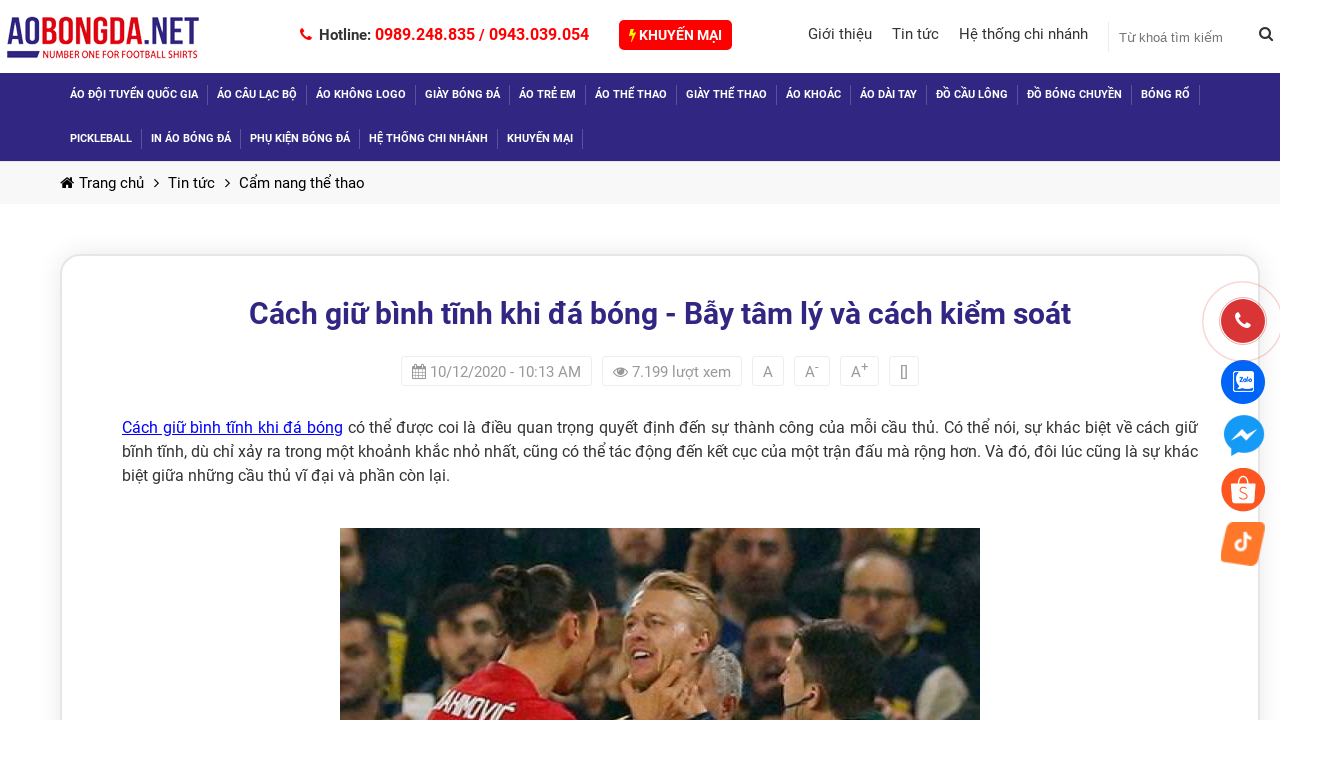

--- FILE ---
content_type: text/html; charset=utf-8
request_url: https://aobongda.net/cach-giu-binh-tinh-khi-da-bong
body_size: 574553
content:


<!DOCTYPE html>
<html class="html" xmlns="http://www.w3.org/1999/xhtml" debug="true" lang="vi">
<head>
    <!--Mã nhúng sau thẻ mở head-->
    <meta name="DC.title" content="QUẦN ÁO BÓNG ĐÁ 2021 | QUẦN ÁO ĐÁ BANH 2021 | ĐỒ ĐÁ BANH 2021" />
<meta name="geo.region" content="VN-HN" />
<meta name="geo.placename" content="Hanoi" />
<meta name="geo.position" content="21.027764;105.83416" />
<meta name="ICBM" content="21.027764, 105.83416" />
<link rel="alternate" href="https://aobongda.net" hreflang="vi-vn" />
<meta name="p:domain_verify" content="8a556227150244c36bf6ff71f2cb7b95"/>

<script>
  (function(i,s,o,g,r,a,m){i['GoogleAnalyticsObject']=r;i[r]=i[r]||function(){
  (i[r].q=i[r].q||[]).push(arguments)},i[r].l=1*new Date();a=s.createElement(o),
  m=s.getElementsByTagName(o)[0];a.async=1;a.src=g;m.parentNode.insertBefore(a,m)
  })(window,document,'script','//www.google-analytics.com/analytics.js','ga');

  ga('create', 'UA-65518905-1', 'auto');
  ga('send', 'pageview');

</script>

<script type="application/ld+json">
{
  "@context": "https://schema.org",
  "@type": "Organization",
  "name": "AoBongDa.Net",
  "alternateName": "Áo Bóng Đá Nét",
  "url": "https://aobongda.net/",
  "logo": "https://iweb.tatthanh.com.vn/pic/12/banner/logo(1).png",
  "sameAs": "https://www.facebook.com/aobongda.net.vn/"
}
</script>

<meta name="ahrefs-site-verification" content="a6480b7400a8969a552724b1fad2b53242b7fab92351c811ff2cb4d9e2248e45">
<meta name="google-site-verification" content="a0wwscxIuipNh1cCL0UBQ9zJpmPa55FhpcvuTPcRsYc" />

<!-- Google tag (gtag.js) -->
<script async src="https://www.googletagmanager.com/gtag/js?id=G-X82KXJ4FJT"></script>
<script>
  window.dataLayer = window.dataLayer || [];
  function gtag(){dataLayer.push(arguments);}
  gtag('js', new Date());

  gtag('config', 'G-X82KXJ4FJT');
</script>


<meta name="google-site-verification" content="7i4ycV6sXvVbqjDeV9VlF9vME1NHAG9remg0cUJkkpU" />

    <!--Mã nhúng sau thẻ mở head-->

    <meta charset="UTF-8" /><title>
	Cách giữ bình tĩnh khi đá bóng - Bẫy tâm lý và cách kiểm soát
</title>
        <meta name="MobileOptimized" content="device-width" /><meta content="100%" name="viewport" />
    
<link rel="canonical" href="https://aobongda.net/cach-giu-binh-tinh-khi-da-bong" />
<meta name="keywords" content="" />
<meta name="description" content="" />
<meta property="og:title" content="Cách giữ bình tĩnh khi đá bóng - Bẫy tâm lý và cách kiểm soát" />
<meta property="og:type" content="article" />
<meta property="og:url" content="https://aobongda.net/cach-giu-binh-tinh-khi-da-bong" />
<meta property="og:image" content="https://aobongda.net/pic/News/cach-giu-binh-tinh-khi-da-bong_HasThumb.jpg" />
<meta property="og:description" content="" /><link rel="alternate" href="domain" hreflang="vi-vn" />
<link rel="Shortcut icon" href="https://aobongda.net/pic/SystemWebsite/favicon.ico" type="image/x-icon"/>        

    
    

    <!--CSS-->
    <style type="text/css">/* Minification failed. Returning unminified contents.
(9,6132): run-time error CSS1039: Token not allowed after unary operator: '-color-main'
(9,6199): run-time error CSS1039: Token not allowed after unary operator: '-color-main'
(9,6794): run-time error CSS1039: Token not allowed after unary operator: '-color-main'
(10,682): run-time error CSS1039: Token not allowed after unary operator: '-color-main'
(10,1510): run-time error CSS1039: Token not allowed after unary operator: '-color-main'
(10,2213): run-time error CSS1039: Token not allowed after unary operator: '-color-main'
(10,3047): run-time error CSS1039: Token not allowed after unary operator: '-color-main'
(10,3078): run-time error CSS1039: Token not allowed after unary operator: '-color-main'
(10,3331): run-time error CSS1039: Token not allowed after unary operator: '-color-main'
(10,3716): run-time error CSS1039: Token not allowed after unary operator: '-color-main'
(10,3776): run-time error CSS1039: Token not allowed after unary operator: '-color-main'
(10,4053): run-time error CSS1039: Token not allowed after unary operator: '-color-main'
(10,4294): run-time error CSS1039: Token not allowed after unary operator: '-color-main'
(10,4354): run-time error CSS1039: Token not allowed after unary operator: '-color-main'
(10,4651): run-time error CSS1039: Token not allowed after unary operator: '-color-main'
(10,4934): run-time error CSS1039: Token not allowed after unary operator: '-color-main'
(10,5522): run-time error CSS1039: Token not allowed after unary operator: '-color-main'
(10,5768): run-time error CSS1039: Token not allowed after unary operator: '-color-main'
(10,6435): run-time error CSS1039: Token not allowed after unary operator: '-color-main'
(10,7468): run-time error CSS1039: Token not allowed after unary operator: '-color-main'
(10,8117): run-time error CSS1039: Token not allowed after unary operator: '-color-main'
(10,8987): run-time error CSS1039: Token not allowed after unary operator: '-color-main'
(10,9018): run-time error CSS1039: Token not allowed after unary operator: '-color-main'
(10,9557): run-time error CSS1039: Token not allowed after unary operator: '-color-main'
(10,9628): run-time error CSS1039: Token not allowed after unary operator: '-color-main'
(10,10019): run-time error CSS1039: Token not allowed after unary operator: '-color-main'
(10,10830): run-time error CSS1039: Token not allowed after unary operator: '-color-main'
(10,11381): run-time error CSS1039: Token not allowed after unary operator: '-color-main'
(10,11959): run-time error CSS1039: Token not allowed after unary operator: '-color-main'
(10,12437): run-time error CSS1039: Token not allowed after unary operator: '-color-main'
(10,12640): run-time error CSS1039: Token not allowed after unary operator: '-color-main'
(10,12722): run-time error CSS1039: Token not allowed after unary operator: '-color-main'
(10,13544): run-time error CSS1039: Token not allowed after unary operator: '-color-main'
(10,14408): run-time error CSS1039: Token not allowed after unary operator: '-color-main'
(10,14439): run-time error CSS1039: Token not allowed after unary operator: '-color-main'
(10,14861): run-time error CSS1039: Token not allowed after unary operator: '-color-main'
(10,15170): run-time error CSS1039: Token not allowed after unary operator: '-color-main'
(10,16155): run-time error CSS1039: Token not allowed after unary operator: '-color-main'
(10,16791): run-time error CSS1039: Token not allowed after unary operator: '-color-main'
(10,17701): run-time error CSS1039: Token not allowed after unary operator: '-color-main'
(10,17732): run-time error CSS1039: Token not allowed after unary operator: '-color-main'
(10,18150): run-time error CSS1039: Token not allowed after unary operator: '-color-main'
(10,18929): run-time error CSS1039: Token not allowed after unary operator: '-color-main'
(10,19273): run-time error CSS1039: Token not allowed after unary operator: '-color-main'
(10,19476): run-time error CSS1039: Token not allowed after unary operator: '-color-main'
(10,20096): run-time error CSS1039: Token not allowed after unary operator: '-color-main'
(10,20862): run-time error CSS1039: Token not allowed after unary operator: '-color-main'
(10,20893): run-time error CSS1039: Token not allowed after unary operator: '-color-main'
(10,21174): run-time error CSS1039: Token not allowed after unary operator: '-color-main'
(10,21356): run-time error CSS1039: Token not allowed after unary operator: '-color-main'
(10,21949): run-time error CSS1039: Token not allowed after unary operator: '-color-main'
(10,22055): run-time error CSS1039: Token not allowed after unary operator: '-color-main'
(10,22520): run-time error CSS1039: Token not allowed after unary operator: '-color-main'
(10,22627): run-time error CSS1039: Token not allowed after unary operator: '-color-main'
(10,23786): run-time error CSS1039: Token not allowed after unary operator: '-color-main'
(10,24127): run-time error CSS1039: Token not allowed after unary operator: '-color-main'
(10,24314): run-time error CSS1039: Token not allowed after unary operator: '-color-main'
(10,24551): run-time error CSS1039: Token not allowed after unary operator: '-color-main'
(10,24790): run-time error CSS1039: Token not allowed after unary operator: '-color-main'
(10,25289): run-time error CSS1039: Token not allowed after unary operator: '-color-main'
(10,25369): run-time error CSS1039: Token not allowed after unary operator: '-color-main'
(10,25545): run-time error CSS1039: Token not allowed after unary operator: '-color-main'
(10,26060): run-time error CSS1039: Token not allowed after unary operator: '-color-main'
(10,26949): run-time error CSS1039: Token not allowed after unary operator: '-color-main'
(10,26980): run-time error CSS1039: Token not allowed after unary operator: '-color-main'
(10,27661): run-time error CSS1039: Token not allowed after unary operator: '-color-main'
(10,27730): run-time error CSS1039: Token not allowed after unary operator: '-color-main'
(10,29463): run-time error CSS1039: Token not allowed after unary operator: '-color-main'
(10,29929): run-time error CSS1039: Token not allowed after unary operator: '-color-main'
(10,30126): run-time error CSS1039: Token not allowed after unary operator: '-color-main'
(10,30206): run-time error CSS1039: Token not allowed after unary operator: '-color-main'
(10,30931): run-time error CSS1039: Token not allowed after unary operator: '-color-main'
(10,31863): run-time error CSS1039: Token not allowed after unary operator: '-color-main'
(10,31894): run-time error CSS1039: Token not allowed after unary operator: '-color-main'
(10,32328): run-time error CSS1039: Token not allowed after unary operator: '-color-main'
(10,33505): run-time error CSS1039: Token not allowed after unary operator: '-color-main'
(10,33777): run-time error CSS1039: Token not allowed after unary operator: '-color-main'
(10,34154): run-time error CSS1039: Token not allowed after unary operator: '-color-main'
(10,34207): run-time error CSS1039: Token not allowed after unary operator: '-color-main'
(10,35952): run-time error CSS1039: Token not allowed after unary operator: '-color-main'
(10,36369): run-time error CSS1039: Token not allowed after unary operator: '-color-main'
(10,36400): run-time error CSS1039: Token not allowed after unary operator: '-color-main'
(10,38640): run-time error CSS1039: Token not allowed after unary operator: '-color-main'
(10,39120): run-time error CSS1039: Token not allowed after unary operator: '-color-main'
(10,39186): run-time error CSS1039: Token not allowed after unary operator: '-color-main'
(10,39613): run-time error CSS1039: Token not allowed after unary operator: '-color-main'
(10,39910): run-time error CSS1039: Token not allowed after unary operator: '-color-main'
(10,40102): run-time error CSS1039: Token not allowed after unary operator: '-color-main'
(10,40280): run-time error CSS1039: Token not allowed after unary operator: '-color-main'
(10,40934): run-time error CSS1039: Token not allowed after unary operator: '-color-main'
(10,40965): run-time error CSS1039: Token not allowed after unary operator: '-color-main'
(10,41738): run-time error CSS1039: Token not allowed after unary operator: '-color-main'
(10,41793): run-time error CSS1039: Token not allowed after unary operator: '-color-main'
(10,42838): run-time error CSS1039: Token not allowed after unary operator: '-color-main'
(10,43072): run-time error CSS1039: Token not allowed after unary operator: '-color-main'
(10,45023): run-time error CSS1039: Token not allowed after unary operator: '-color-main'
(10,45503): run-time error CSS1039: Token not allowed after unary operator: '-color-main'
(10,46659): run-time error CSS1039: Token not allowed after unary operator: '-color-main'
(10,48135): run-time error CSS1039: Token not allowed after unary operator: '-color-main'
(10,48166): run-time error CSS1039: Token not allowed after unary operator: '-color-main'
(10,48548): run-time error CSS1039: Token not allowed after unary operator: '-color-main'
(10,49234): run-time error CSS1039: Token not allowed after unary operator: '-color-main'
(10,49954): run-time error CSS1039: Token not allowed after unary operator: '-color-main'
(10,50500): run-time error CSS1039: Token not allowed after unary operator: '-color-main'
(10,50771): run-time error CSS1039: Token not allowed after unary operator: '-color-main'
(10,51249): run-time error CSS1039: Token not allowed after unary operator: '-color-main'
(10,51746): run-time error CSS1039: Token not allowed after unary operator: '-color-main'
(10,51777): run-time error CSS1039: Token not allowed after unary operator: '-color-main'
(10,53444): run-time error CSS1039: Token not allowed after unary operator: '-color-main'
(10,53883): run-time error CSS1039: Token not allowed after unary operator: '-color-main'
(10,53939): run-time error CSS1039: Token not allowed after unary operator: '-color-main'
(10,54950): run-time error CSS1039: Token not allowed after unary operator: '-color-main'
(10,55696): run-time error CSS1039: Token not allowed after unary operator: '-color-main'
(10,57605): run-time error CSS1039: Token not allowed after unary operator: '-color-main'
(10,57800): run-time error CSS1039: Token not allowed after unary operator: '-color-main'
(10,57896): run-time error CSS1039: Token not allowed after unary operator: '-color-main'
(10,58083): run-time error CSS1039: Token not allowed after unary operator: '-color-main'
(10,58588): run-time error CSS1039: Token not allowed after unary operator: '-color-main'
(10,59248): run-time error CSS1039: Token not allowed after unary operator: '-color-main'
(10,59320): run-time error CSS1039: Token not allowed after unary operator: '-color-main'
(10,59480): run-time error CSS1039: Token not allowed after unary operator: '-color-main'
(10,60290): run-time error CSS1039: Token not allowed after unary operator: '-color-main'
(10,62749): run-time error CSS1039: Token not allowed after unary operator: '-color-main'
(10,64996): run-time error CSS1039: Token not allowed after unary operator: '-color-main'
(10,65209): run-time error CSS1039: Token not allowed after unary operator: '-color-main'
(10,65300): run-time error CSS1039: Token not allowed after unary operator: '-color-main'
(10,65998): run-time error CSS1039: Token not allowed after unary operator: '-color-main'
(10,68499): run-time error CSS1039: Token not allowed after unary operator: '-color-main'
(10,69029): run-time error CSS1039: Token not allowed after unary operator: '-color-main'
(10,69091): run-time error CSS1039: Token not allowed after unary operator: '-color-main'
(10,69591): run-time error CSS1039: Token not allowed after unary operator: '-color-main'
(10,69622): run-time error CSS1039: Token not allowed after unary operator: '-color-main'
(10,70102): run-time error CSS1039: Token not allowed after unary operator: '-color-main'
(10,70169): run-time error CSS1039: Token not allowed after unary operator: '-color-main'
(10,70621): run-time error CSS1039: Token not allowed after unary operator: '-color-main'
(10,71202): run-time error CSS1039: Token not allowed after unary operator: '-color-main'
(10,71300): run-time error CSS1039: Token not allowed after unary operator: '-color-main'
(10,71845): run-time error CSS1039: Token not allowed after unary operator: '-color-main'
(10,72763): run-time error CSS1039: Token not allowed after unary operator: '-color-main'
(10,72794): run-time error CSS1039: Token not allowed after unary operator: '-color-main'
(10,73497): run-time error CSS1039: Token not allowed after unary operator: '-color-main'
(10,74897): run-time error CSS1039: Token not allowed after unary operator: '-color-main'
(10,74928): run-time error CSS1039: Token not allowed after unary operator: '-color-main'
(10,76200): run-time error CSS1039: Token not allowed after unary operator: '-color-main'
(10,77767): run-time error CSS1039: Token not allowed after unary operator: '-color-main'
(10,79996): run-time error CSS1039: Token not allowed after unary operator: '-color-main'
(10,80214): run-time error CSS1039: Token not allowed after unary operator: '-color-main'
(10,80582): run-time error CSS1039: Token not allowed after unary operator: '-color-main'
(10,80859): run-time error CSS1039: Token not allowed after unary operator: '-color-main'
(10,82858): run-time error CSS1039: Token not allowed after unary operator: '-color-main'
(10,82900): run-time error CSS1039: Token not allowed after unary operator: '-color-main'
(10,82978): run-time error CSS1039: Token not allowed after unary operator: '-color-main'
(10,83240): run-time error CSS1039: Token not allowed after unary operator: '-color-main'
(10,83291): run-time error CSS1039: Token not allowed after unary operator: '-color-main'
(10,84056): run-time error CSS1039: Token not allowed after unary operator: '-color-main'
(10,84111): run-time error CSS1039: Token not allowed after unary operator: '-color-main'
(10,84337): run-time error CSS1039: Token not allowed after unary operator: '-color-main'
(10,84493): run-time error CSS1039: Token not allowed after unary operator: '-color-main'
(10,85983): run-time error CSS1039: Token not allowed after unary operator: '-color-main'
(10,86173): run-time error CSS1039: Token not allowed after unary operator: '-color-main'
(10,86931): run-time error CSS1039: Token not allowed after unary operator: '-color-main'
(10,87696): run-time error CSS1039: Token not allowed after unary operator: '-color-main'
(10,88322): run-time error CSS1039: Token not allowed after unary operator: '-color-main'
(10,90201): run-time error CSS1039: Token not allowed after unary operator: '-color-main'
(10,90842): run-time error CSS1039: Token not allowed after unary operator: '-color-main'
(10,91715): run-time error CSS1039: Token not allowed after unary operator: '-color-main'
(10,91746): run-time error CSS1039: Token not allowed after unary operator: '-color-main'
(10,92652): run-time error CSS1039: Token not allowed after unary operator: '-color-main'
(10,93738): run-time error CSS1039: Token not allowed after unary operator: '-color-main'
(10,94881): run-time error CSS1039: Token not allowed after unary operator: '-color-main'
(10,96514): run-time error CSS1039: Token not allowed after unary operator: '-color-main'
(10,96556): run-time error CSS1039: Token not allowed after unary operator: '-color-main'
(10,96633): run-time error CSS1039: Token not allowed after unary operator: '-color-main'
(10,99338): run-time error CSS1039: Token not allowed after unary operator: '-color-main'
(10,99849): run-time error CSS1039: Token not allowed after unary operator: '-color-main'
(10,100518): run-time error CSS1039: Token not allowed after unary operator: '-color-main'
(10,100602): run-time error CSS1039: Token not allowed after unary operator: '-color-main'
(11,608): run-time error CSS1039: Token not allowed after unary operator: '-color-main'
(11,1717): run-time error CSS1039: Token not allowed after unary operator: '-color-main'
(11,2090): run-time error CSS1039: Token not allowed after unary operator: '-color-main'
(11,2626): run-time error CSS1039: Token not allowed after unary operator: '-color-main'
(11,3214): run-time error CSS1039: Token not allowed after unary operator: '-color-main'
(11,3410): run-time error CSS1039: Token not allowed after unary operator: '-color-main'
(11,4215): run-time error CSS1039: Token not allowed after unary operator: '-color-main'
(11,4615): run-time error CSS1039: Token not allowed after unary operator: '-color-main'
(11,4717): run-time error CSS1039: Token not allowed after unary operator: '-color-main'
(11,5249): run-time error CSS1039: Token not allowed after unary operator: '-color-main'
(11,5586): run-time error CSS1039: Token not allowed after unary operator: '-color-main'
(11,5879): run-time error CSS1039: Token not allowed after unary operator: '-color-main'
(11,31670): run-time error CSS1039: Token not allowed after unary operator: '-color-main'
(11,31920): run-time error CSS1039: Token not allowed after unary operator: '-color-main'
(11,33017): run-time error CSS1039: Token not allowed after unary operator: '-color-main'
(11,33285): run-time error CSS1039: Token not allowed after unary operator: '-color-main'
(11,36966): run-time error CSS1039: Token not allowed after unary operator: '-color-main'
(11,37008): run-time error CSS1039: Token not allowed after unary operator: '-color-main'
(90,31): run-time error CSS1039: Token not allowed after unary operator: '-color-main'
(99,50): run-time error CSS1039: Token not allowed after unary operator: '-color-main'
(106,108): run-time error CSS1039: Token not allowed after unary operator: '-color-main'
(133,54): run-time error CSS1039: Token not allowed after unary operator: '-color-main'
(133,93): run-time error CSS1039: Token not allowed after unary operator: '-color-main'
(139,41): run-time error CSS1039: Token not allowed after unary operator: '-color-main'
(143,153): run-time error CSS1039: Token not allowed after unary operator: '-color-main'
(146,42): run-time error CSS1039: Token not allowed after unary operator: '-color-main'
(147,41): run-time error CSS1039: Token not allowed after unary operator: '-color-main'
(147,73): run-time error CSS1039: Token not allowed after unary operator: '-color-main'
(152,53): run-time error CSS1039: Token not allowed after unary operator: '-color-main'
(161,89): run-time error CSS1039: Token not allowed after unary operator: '-color-main'
(169,36): run-time error CSS1039: Token not allowed after unary operator: '-color-main'
(171,37): run-time error CSS1039: Token not allowed after unary operator: '-color-main'
(171,76): run-time error CSS1039: Token not allowed after unary operator: '-color-main'
(183,51): run-time error CSS1039: Token not allowed after unary operator: '-color-main'
(204,66): run-time error CSS1039: Token not allowed after unary operator: '-color-main'
(212,68): run-time error CSS1039: Token not allowed after unary operator: '-color-main'
(225,93): run-time error CSS1039: Token not allowed after unary operator: '-color-main'
(239,60): run-time error CSS1039: Token not allowed after unary operator: '-color-main'
(247,57): run-time error CSS1039: Token not allowed after unary operator: '-color-main'
(256,33): run-time error CSS1039: Token not allowed after unary operator: '-color-main'
(256,72): run-time error CSS1039: Token not allowed after unary operator: '-color-main'
(276,42): run-time error CSS1039: Token not allowed after unary operator: '-color-main'
(280,81): run-time error CSS1039: Token not allowed after unary operator: '-color-main'
(282,119): run-time error CSS1039: Token not allowed after unary operator: '-color-main'
(284,43): run-time error CSS1039: Token not allowed after unary operator: '-color-main'
(293,42): run-time error CSS1039: Token not allowed after unary operator: '-color-main'
(305,104): run-time error CSS1039: Token not allowed after unary operator: '-color-main'
(318,114): run-time error CSS1039: Token not allowed after unary operator: '-color-main'
(319,33): run-time error CSS1039: Token not allowed after unary operator: '-color-main'
 */
/*!
 *  Font Awesome 4.7.0 by @davegandy - http://fontawesome.io - @fontawesome
 *  License - http://fontawesome.io/license (Font: SIL OFL 1.1, CSS: MIT License)
 */
@font-face{font-family:'FontAwesome';font-display:block;src:url(/css/font-awesome-4.7.0/fonts/fontawesome-webfont.eot?v=4.7.0);src:url(/css/font-awesome-4.7.0/fonts/fontawesome-webfont.eot?#iefix&v=4.7.0) format('embedded-opentype'),url(/css/font-awesome-4.7.0/fonts/fontawesome-webfont.woff2?v=4.7.0) format('woff2'),url(/css/font-awesome-4.7.0/fonts/fontawesome-webfont.woff?v=4.7.0) format('woff'),url(/css/font-awesome-4.7.0/fonts/fontawesome-webfont.ttf?v=4.7.0) format('truetype');font-weight:normal;font-style:normal}.fa{display:inline-block;font:normal normal normal 14px/1 FontAwesome;font-size:inherit;text-rendering:auto;-webkit-font-smoothing:antialiased;-moz-osx-font-smoothing:grayscale}.fa-lg{font-size:1.33333333em;line-height:.75em;vertical-align:-15%}.fa-2x{font-size:2em}.fa-3x{font-size:3em}.fa-4x{font-size:4em}.fa-5x{font-size:5em}.fa-fw{width:1.28571429em;text-align:center}.fa-ul{padding-left:0;margin-left:2.14285714em;list-style-type:none}.fa-ul>li{position:relative}.fa-li{position:absolute;left:-2.14285714em;width:2.14285714em;top:.14285714em;text-align:center}.fa-li.fa-lg{left:-1.85714286em}.fa-border{padding:.2em .25em .15em;border:solid .08em #eee;border-radius:.1em}.fa-pull-left{float:left}.fa-pull-right{float:right}.fa.fa-pull-left{margin-right:.3em}.fa.fa-pull-right{margin-left:.3em}.pull-right{float:right}.pull-left{float:left}.fa.pull-left{margin-right:.3em}.fa.pull-right{margin-left:.3em}.fa-spin{-webkit-animation:fa-spin 2s infinite linear;animation:fa-spin 2s infinite linear}.fa-pulse{-webkit-animation:fa-spin 1s infinite steps(8);animation:fa-spin 1s infinite steps(8)}@-webkit-keyframes fa-spin{0%{-webkit-transform:rotate(0deg);transform:rotate(0deg)}100%{-webkit-transform:rotate(359deg);transform:rotate(359deg)}}@keyframes fa-spin{0%{-webkit-transform:rotate(0deg);transform:rotate(0deg)}100%{-webkit-transform:rotate(359deg);transform:rotate(359deg)}}.fa-rotate-90{-ms-filter:"progid:DXImageTransform.Microsoft.BasicImage(rotation=1)";-webkit-transform:rotate(90deg);-ms-transform:rotate(90deg);transform:rotate(90deg)}.fa-rotate-180{-ms-filter:"progid:DXImageTransform.Microsoft.BasicImage(rotation=2)";-webkit-transform:rotate(180deg);-ms-transform:rotate(180deg);transform:rotate(180deg)}.fa-rotate-270{-ms-filter:"progid:DXImageTransform.Microsoft.BasicImage(rotation=3)";-webkit-transform:rotate(270deg);-ms-transform:rotate(270deg);transform:rotate(270deg)}.fa-flip-horizontal{-ms-filter:"progid:DXImageTransform.Microsoft.BasicImage(rotation=0, mirror=1)";-webkit-transform:scale(-1,1);-ms-transform:scale(-1,1);transform:scale(-1,1)}.fa-flip-vertical{-ms-filter:"progid:DXImageTransform.Microsoft.BasicImage(rotation=2, mirror=1)";-webkit-transform:scale(1,-1);-ms-transform:scale(1,-1);transform:scale(1,-1)}:root .fa-rotate-90,:root .fa-rotate-180,:root .fa-rotate-270,:root .fa-flip-horizontal,:root .fa-flip-vertical{filter:none}.fa-stack{position:relative;display:inline-block;width:2em;height:2em;line-height:2em;vertical-align:middle}.fa-stack-1x,.fa-stack-2x{position:absolute;left:0;width:100%;text-align:center}.fa-stack-1x{line-height:inherit}.fa-stack-2x{font-size:2em}.fa-inverse{color:#fff}.fa-glass:before{content:""}.fa-music:before{content:""}.fa-search:before{content:""}.fa-envelope-o:before{content:""}.fa-heart:before{content:""}.fa-star:before{content:""}.fa-star-o:before{content:""}.fa-user:before{content:""}.fa-film:before{content:""}.fa-th-large:before{content:""}.fa-th:before{content:""}.fa-th-list:before{content:""}.fa-check:before{content:""}.fa-remove:before,.fa-close:before,.fa-times:before{content:""}.fa-search-plus:before{content:""}.fa-search-minus:before{content:""}.fa-power-off:before{content:""}.fa-signal:before{content:""}.fa-gear:before,.fa-cog:before{content:""}.fa-trash-o:before{content:""}.fa-home:before{content:""}.fa-file-o:before{content:""}.fa-clock-o:before{content:""}.fa-road:before{content:""}.fa-download:before{content:""}.fa-arrow-circle-o-down:before{content:""}.fa-arrow-circle-o-up:before{content:""}.fa-inbox:before{content:""}.fa-play-circle-o:before{content:""}.fa-rotate-right:before,.fa-repeat:before{content:""}.fa-refresh:before{content:""}.fa-list-alt:before{content:""}.fa-lock:before{content:""}.fa-flag:before{content:""}.fa-headphones:before{content:""}.fa-volume-off:before{content:""}.fa-volume-down:before{content:""}.fa-volume-up:before{content:""}.fa-qrcode:before{content:""}.fa-barcode:before{content:""}.fa-tag:before{content:""}.fa-tags:before{content:""}.fa-book:before{content:""}.fa-bookmark:before{content:""}.fa-print:before{content:""}.fa-camera:before{content:""}.fa-font:before{content:""}.fa-bold:before{content:""}.fa-italic:before{content:""}.fa-text-height:before{content:""}.fa-text-width:before{content:""}.fa-align-left:before{content:""}.fa-align-center:before{content:""}.fa-align-right:before{content:""}.fa-align-justify:before{content:""}.fa-list:before{content:""}.fa-dedent:before,.fa-outdent:before{content:""}.fa-indent:before{content:""}.fa-video-camera:before{content:""}.fa-photo:before,.fa-image:before,.fa-picture-o:before{content:""}.fa-pencil:before{content:""}.fa-map-marker:before{content:""}.fa-adjust:before{content:""}.fa-tint:before{content:""}.fa-edit:before,.fa-pencil-square-o:before{content:""}.fa-share-square-o:before{content:""}.fa-check-square-o:before{content:""}.fa-arrows:before{content:""}.fa-step-backward:before{content:""}.fa-fast-backward:before{content:""}.fa-backward:before{content:""}.fa-play:before{content:""}.fa-pause:before{content:""}.fa-stop:before{content:""}.fa-forward:before{content:""}.fa-fast-forward:before{content:""}.fa-step-forward:before{content:""}.fa-eject:before{content:""}.fa-chevron-left:before{content:""}.fa-chevron-right:before{content:""}.fa-plus-circle:before{content:""}.fa-minus-circle:before{content:""}.fa-times-circle:before{content:""}.fa-check-circle:before{content:""}.fa-question-circle:before{content:""}.fa-info-circle:before{content:""}.fa-crosshairs:before{content:""}.fa-times-circle-o:before{content:""}.fa-check-circle-o:before{content:""}.fa-ban:before{content:""}.fa-arrow-left:before{content:""}.fa-arrow-right:before{content:""}.fa-arrow-up:before{content:""}.fa-arrow-down:before{content:""}.fa-mail-forward:before,.fa-share:before{content:""}.fa-expand:before{content:""}.fa-compress:before{content:""}.fa-plus:before{content:""}.fa-minus:before{content:""}.fa-asterisk:before{content:""}.fa-exclamation-circle:before{content:""}.fa-gift:before{content:""}.fa-leaf:before{content:""}.fa-fire:before{content:""}.fa-eye:before{content:""}.fa-eye-slash:before{content:""}.fa-warning:before,.fa-exclamation-triangle:before{content:""}.fa-plane:before{content:""}.fa-calendar:before{content:""}.fa-random:before{content:""}.fa-comment:before{content:""}.fa-magnet:before{content:""}.fa-chevron-up:before{content:""}.fa-chevron-down:before{content:""}.fa-retweet:before{content:""}.fa-shopping-cart:before{content:""}.fa-folder:before{content:""}.fa-folder-open:before{content:""}.fa-arrows-v:before{content:""}.fa-arrows-h:before{content:""}.fa-bar-chart-o:before,.fa-bar-chart:before{content:""}.fa-twitter-square:before{content:""}.fa-facebook-square:before{content:""}.fa-camera-retro:before{content:""}.fa-key:before{content:""}.fa-gears:before,.fa-cogs:before{content:""}.fa-comments:before{content:""}.fa-thumbs-o-up:before{content:""}.fa-thumbs-o-down:before{content:""}.fa-star-half:before{content:""}.fa-heart-o:before{content:""}.fa-sign-out:before{content:""}.fa-linkedin-square:before{content:""}.fa-thumb-tack:before{content:""}.fa-external-link:before{content:""}.fa-sign-in:before{content:""}.fa-trophy:before{content:""}.fa-github-square:before{content:""}.fa-upload:before{content:""}.fa-lemon-o:before{content:""}.fa-phone:before{content:""}.fa-square-o:before{content:""}.fa-bookmark-o:before{content:""}.fa-phone-square:before{content:""}.fa-twitter:before{content:""}.fa-facebook-f:before,.fa-facebook:before{content:""}.fa-github:before{content:""}.fa-unlock:before{content:""}.fa-credit-card:before{content:""}.fa-feed:before,.fa-rss:before{content:""}.fa-hdd-o:before{content:""}.fa-bullhorn:before{content:""}.fa-bell:before{content:""}.fa-certificate:before{content:""}.fa-hand-o-right:before{content:""}.fa-hand-o-left:before{content:""}.fa-hand-o-up:before{content:""}.fa-hand-o-down:before{content:""}.fa-arrow-circle-left:before{content:""}.fa-arrow-circle-right:before{content:""}.fa-arrow-circle-up:before{content:""}.fa-arrow-circle-down:before{content:""}.fa-globe:before{content:""}.fa-wrench:before{content:""}.fa-tasks:before{content:""}.fa-filter:before{content:""}.fa-briefcase:before{content:""}.fa-arrows-alt:before{content:""}.fa-group:before,.fa-users:before{content:""}.fa-chain:before,.fa-link:before{content:""}.fa-cloud:before{content:""}.fa-flask:before{content:""}.fa-cut:before,.fa-scissors:before{content:""}.fa-copy:before,.fa-files-o:before{content:""}.fa-paperclip:before{content:""}.fa-save:before,.fa-floppy-o:before{content:""}.fa-square:before{content:""}.fa-navicon:before,.fa-reorder:before,.fa-bars:before{content:""}.fa-list-ul:before{content:""}.fa-list-ol:before{content:""}.fa-strikethrough:before{content:""}.fa-underline:before{content:""}.fa-table:before{content:""}.fa-magic:before{content:""}.fa-truck:before{content:""}.fa-pinterest:before{content:""}.fa-pinterest-square:before{content:""}.fa-google-plus-square:before{content:""}.fa-google-plus:before{content:""}.fa-money:before{content:""}.fa-caret-down:before{content:""}.fa-caret-up:before{content:""}.fa-caret-left:before{content:""}.fa-caret-right:before{content:""}.fa-columns:before{content:""}.fa-unsorted:before,.fa-sort:before{content:""}.fa-sort-down:before,.fa-sort-desc:before{content:""}.fa-sort-up:before,.fa-sort-asc:before{content:""}.fa-envelope:before{content:""}.fa-linkedin:before{content:""}.fa-rotate-left:before,.fa-undo:before{content:""}.fa-legal:before,.fa-gavel:before{content:""}.fa-dashboard:before,.fa-tachometer:before{content:""}.fa-comment-o:before{content:""}.fa-comments-o:before{content:""}.fa-flash:before,.fa-bolt:before{content:""}.fa-sitemap:before{content:""}.fa-umbrella:before{content:""}.fa-paste:before,.fa-clipboard:before{content:""}.fa-lightbulb-o:before{content:""}.fa-exchange:before{content:""}.fa-cloud-download:before{content:""}.fa-cloud-upload:before{content:""}.fa-user-md:before{content:""}.fa-stethoscope:before{content:""}.fa-suitcase:before{content:""}.fa-bell-o:before{content:""}.fa-coffee:before{content:""}.fa-cutlery:before{content:""}.fa-file-text-o:before{content:""}.fa-building-o:before{content:""}.fa-hospital-o:before{content:""}.fa-ambulance:before{content:""}.fa-medkit:before{content:""}.fa-fighter-jet:before{content:""}.fa-beer:before{content:""}.fa-h-square:before{content:""}.fa-plus-square:before{content:""}.fa-angle-double-left:before{content:""}.fa-angle-double-right:before{content:""}.fa-angle-double-up:before{content:""}.fa-angle-double-down:before{content:""}.fa-angle-left:before{content:""}.fa-angle-right:before{content:""}.fa-angle-up:before{content:""}.fa-angle-down:before{content:""}.fa-desktop:before{content:""}.fa-laptop:before{content:""}.fa-tablet:before{content:""}.fa-mobile-phone:before,.fa-mobile:before{content:""}.fa-circle-o:before{content:""}.fa-quote-left:before{content:""}.fa-quote-right:before{content:""}.fa-spinner:before{content:""}.fa-circle:before{content:""}.fa-mail-reply:before,.fa-reply:before{content:""}.fa-github-alt:before{content:""}.fa-folder-o:before{content:""}.fa-folder-open-o:before{content:""}.fa-smile-o:before{content:""}.fa-frown-o:before{content:""}.fa-meh-o:before{content:""}.fa-gamepad:before{content:""}.fa-keyboard-o:before{content:""}.fa-flag-o:before{content:""}.fa-flag-checkered:before{content:""}.fa-terminal:before{content:""}.fa-code:before{content:""}.fa-mail-reply-all:before,.fa-reply-all:before{content:""}.fa-star-half-empty:before,.fa-star-half-full:before,.fa-star-half-o:before{content:""}.fa-location-arrow:before{content:""}.fa-crop:before{content:""}.fa-code-fork:before{content:""}.fa-unlink:before,.fa-chain-broken:before{content:""}.fa-question:before{content:""}.fa-info:before{content:""}.fa-exclamation:before{content:""}.fa-superscript:before{content:""}.fa-subscript:before{content:""}.fa-eraser:before{content:""}.fa-puzzle-piece:before{content:""}.fa-microphone:before{content:""}.fa-microphone-slash:before{content:""}.fa-shield:before{content:""}.fa-calendar-o:before{content:""}.fa-fire-extinguisher:before{content:""}.fa-rocket:before{content:""}.fa-maxcdn:before{content:""}.fa-chevron-circle-left:before{content:""}.fa-chevron-circle-right:before{content:""}.fa-chevron-circle-up:before{content:""}.fa-chevron-circle-down:before{content:""}.fa-html5:before{content:""}.fa-css3:before{content:""}.fa-anchor:before{content:""}.fa-unlock-alt:before{content:""}.fa-bullseye:before{content:""}.fa-ellipsis-h:before{content:""}.fa-ellipsis-v:before{content:""}.fa-rss-square:before{content:""}.fa-play-circle:before{content:""}.fa-ticket:before{content:""}.fa-minus-square:before{content:""}.fa-minus-square-o:before{content:""}.fa-level-up:before{content:""}.fa-level-down:before{content:""}.fa-check-square:before{content:""}.fa-pencil-square:before{content:""}.fa-external-link-square:before{content:""}.fa-share-square:before{content:""}.fa-compass:before{content:""}.fa-toggle-down:before,.fa-caret-square-o-down:before{content:""}.fa-toggle-up:before,.fa-caret-square-o-up:before{content:""}.fa-toggle-right:before,.fa-caret-square-o-right:before{content:""}.fa-euro:before,.fa-eur:before{content:""}.fa-gbp:before{content:""}.fa-dollar:before,.fa-usd:before{content:""}.fa-rupee:before,.fa-inr:before{content:""}.fa-cny:before,.fa-rmb:before,.fa-yen:before,.fa-jpy:before{content:""}.fa-ruble:before,.fa-rouble:before,.fa-rub:before{content:""}.fa-won:before,.fa-krw:before{content:""}.fa-bitcoin:before,.fa-btc:before{content:""}.fa-file:before{content:""}.fa-file-text:before{content:""}.fa-sort-alpha-asc:before{content:""}.fa-sort-alpha-desc:before{content:""}.fa-sort-amount-asc:before{content:""}.fa-sort-amount-desc:before{content:""}.fa-sort-numeric-asc:before{content:""}.fa-sort-numeric-desc:before{content:""}.fa-thumbs-up:before{content:""}.fa-thumbs-down:before{content:""}.fa-youtube-square:before{content:""}.fa-youtube:before{content:""}.fa-xing:before{content:""}.fa-xing-square:before{content:""}.fa-youtube-play:before{content:""}.fa-dropbox:before{content:""}.fa-stack-overflow:before{content:""}.fa-instagram:before{content:""}.fa-flickr:before{content:""}.fa-adn:before{content:""}.fa-bitbucket:before{content:""}.fa-bitbucket-square:before{content:""}.fa-tumblr:before{content:""}.fa-tumblr-square:before{content:""}.fa-long-arrow-down:before{content:""}.fa-long-arrow-up:before{content:""}.fa-long-arrow-left:before{content:""}.fa-long-arrow-right:before{content:""}.fa-apple:before{content:""}.fa-windows:before{content:""}.fa-android:before{content:""}.fa-linux:before{content:""}.fa-dribbble:before{content:""}.fa-skype:before{content:""}.fa-foursquare:before{content:""}.fa-trello:before{content:""}.fa-female:before{content:""}.fa-male:before{content:""}.fa-gittip:before,.fa-gratipay:before{content:""}.fa-sun-o:before{content:""}.fa-moon-o:before{content:""}.fa-archive:before{content:""}.fa-bug:before{content:""}.fa-vk:before{content:""}.fa-weibo:before{content:""}.fa-renren:before{content:""}.fa-pagelines:before{content:""}.fa-stack-exchange:before{content:""}.fa-arrow-circle-o-right:before{content:""}.fa-arrow-circle-o-left:before{content:""}.fa-toggle-left:before,.fa-caret-square-o-left:before{content:""}.fa-dot-circle-o:before{content:""}.fa-wheelchair:before{content:""}.fa-vimeo-square:before{content:""}.fa-turkish-lira:before,.fa-try:before{content:""}.fa-plus-square-o:before{content:""}.fa-space-shuttle:before{content:""}.fa-slack:before{content:""}.fa-envelope-square:before{content:""}.fa-wordpress:before{content:""}.fa-openid:before{content:""}.fa-institution:before,.fa-bank:before,.fa-university:before{content:""}.fa-mortar-board:before,.fa-graduation-cap:before{content:""}.fa-yahoo:before{content:""}.fa-google:before{content:""}.fa-reddit:before{content:""}.fa-reddit-square:before{content:""}.fa-stumbleupon-circle:before{content:""}.fa-stumbleupon:before{content:""}.fa-delicious:before{content:""}.fa-digg:before{content:""}.fa-pied-piper-pp:before{content:""}.fa-pied-piper-alt:before{content:""}.fa-drupal:before{content:""}.fa-joomla:before{content:""}.fa-language:before{content:""}.fa-fax:before{content:""}.fa-building:before{content:""}.fa-child:before{content:""}.fa-paw:before{content:""}.fa-spoon:before{content:""}.fa-cube:before{content:""}.fa-cubes:before{content:""}.fa-behance:before{content:""}.fa-behance-square:before{content:""}.fa-steam:before{content:""}.fa-steam-square:before{content:""}.fa-recycle:before{content:""}.fa-automobile:before,.fa-car:before{content:""}.fa-cab:before,.fa-taxi:before{content:""}.fa-tree:before{content:""}.fa-spotify:before{content:""}.fa-deviantart:before{content:""}.fa-soundcloud:before{content:""}.fa-database:before{content:""}.fa-file-pdf-o:before{content:""}.fa-file-word-o:before{content:""}.fa-file-excel-o:before{content:""}.fa-file-powerpoint-o:before{content:""}.fa-file-photo-o:before,.fa-file-picture-o:before,.fa-file-image-o:before{content:""}.fa-file-zip-o:before,.fa-file-archive-o:before{content:""}.fa-file-sound-o:before,.fa-file-audio-o:before{content:""}.fa-file-movie-o:before,.fa-file-video-o:before{content:""}.fa-file-code-o:before{content:""}.fa-vine:before{content:""}.fa-codepen:before{content:""}.fa-jsfiddle:before{content:""}.fa-life-bouy:before,.fa-life-buoy:before,.fa-life-saver:before,.fa-support:before,.fa-life-ring:before{content:""}.fa-circle-o-notch:before{content:""}.fa-ra:before,.fa-resistance:before,.fa-rebel:before{content:""}.fa-ge:before,.fa-empire:before{content:""}.fa-git-square:before{content:""}.fa-git:before{content:""}.fa-y-combinator-square:before,.fa-yc-square:before,.fa-hacker-news:before{content:""}.fa-tencent-weibo:before{content:""}.fa-qq:before{content:""}.fa-wechat:before,.fa-weixin:before{content:""}.fa-send:before,.fa-paper-plane:before{content:""}.fa-send-o:before,.fa-paper-plane-o:before{content:""}.fa-history:before{content:""}.fa-circle-thin:before{content:""}.fa-header:before{content:""}.fa-paragraph:before{content:""}.fa-sliders:before{content:""}.fa-share-alt:before{content:""}.fa-share-alt-square:before{content:""}.fa-bomb:before{content:""}.fa-soccer-ball-o:before,.fa-futbol-o:before{content:""}.fa-tty:before{content:""}.fa-binoculars:before{content:""}.fa-plug:before{content:""}.fa-slideshare:before{content:""}.fa-twitch:before{content:""}.fa-yelp:before{content:""}.fa-newspaper-o:before{content:""}.fa-wifi:before{content:""}.fa-calculator:before{content:""}.fa-paypal:before{content:""}.fa-google-wallet:before{content:""}.fa-cc-visa:before{content:""}.fa-cc-mastercard:before{content:""}.fa-cc-discover:before{content:""}.fa-cc-amex:before{content:""}.fa-cc-paypal:before{content:""}.fa-cc-stripe:before{content:""}.fa-bell-slash:before{content:""}.fa-bell-slash-o:before{content:""}.fa-trash:before{content:""}.fa-copyright:before{content:""}.fa-at:before{content:""}.fa-eyedropper:before{content:""}.fa-paint-brush:before{content:""}.fa-birthday-cake:before{content:""}.fa-area-chart:before{content:""}.fa-pie-chart:before{content:""}.fa-line-chart:before{content:""}.fa-lastfm:before{content:""}.fa-lastfm-square:before{content:""}.fa-toggle-off:before{content:""}.fa-toggle-on:before{content:""}.fa-bicycle:before{content:""}.fa-bus:before{content:""}.fa-ioxhost:before{content:""}.fa-angellist:before{content:""}.fa-cc:before{content:""}.fa-shekel:before,.fa-sheqel:before,.fa-ils:before{content:""}.fa-meanpath:before{content:""}.fa-buysellads:before{content:""}.fa-connectdevelop:before{content:""}.fa-dashcube:before{content:""}.fa-forumbee:before{content:""}.fa-leanpub:before{content:""}.fa-sellsy:before{content:""}.fa-shirtsinbulk:before{content:""}.fa-simplybuilt:before{content:""}.fa-skyatlas:before{content:""}.fa-cart-plus:before{content:""}.fa-cart-arrow-down:before{content:""}.fa-diamond:before{content:""}.fa-ship:before{content:""}.fa-user-secret:before{content:""}.fa-motorcycle:before{content:""}.fa-street-view:before{content:""}.fa-heartbeat:before{content:""}.fa-venus:before{content:""}.fa-mars:before{content:""}.fa-mercury:before{content:""}.fa-intersex:before,.fa-transgender:before{content:""}.fa-transgender-alt:before{content:""}.fa-venus-double:before{content:""}.fa-mars-double:before{content:""}.fa-venus-mars:before{content:""}.fa-mars-stroke:before{content:""}.fa-mars-stroke-v:before{content:""}.fa-mars-stroke-h:before{content:""}.fa-neuter:before{content:""}.fa-genderless:before{content:""}.fa-facebook-official:before{content:""}.fa-pinterest-p:before{content:""}.fa-whatsapp:before{content:""}.fa-server:before{content:""}.fa-user-plus:before{content:""}.fa-user-times:before{content:""}.fa-hotel:before,.fa-bed:before{content:""}.fa-viacoin:before{content:""}.fa-train:before{content:""}.fa-subway:before{content:""}.fa-medium:before{content:""}.fa-yc:before,.fa-y-combinator:before{content:""}.fa-optin-monster:before{content:""}.fa-opencart:before{content:""}.fa-expeditedssl:before{content:""}.fa-battery-4:before,.fa-battery:before,.fa-battery-full:before{content:""}.fa-battery-3:before,.fa-battery-three-quarters:before{content:""}.fa-battery-2:before,.fa-battery-half:before{content:""}.fa-battery-1:before,.fa-battery-quarter:before{content:""}.fa-battery-0:before,.fa-battery-empty:before{content:""}.fa-mouse-pointer:before{content:""}.fa-i-cursor:before{content:""}.fa-object-group:before{content:""}.fa-object-ungroup:before{content:""}.fa-sticky-note:before{content:""}.fa-sticky-note-o:before{content:""}.fa-cc-jcb:before{content:""}.fa-cc-diners-club:before{content:""}.fa-clone:before{content:""}.fa-balance-scale:before{content:""}.fa-hourglass-o:before{content:""}.fa-hourglass-1:before,.fa-hourglass-start:before{content:""}.fa-hourglass-2:before,.fa-hourglass-half:before{content:""}.fa-hourglass-3:before,.fa-hourglass-end:before{content:""}.fa-hourglass:before{content:""}.fa-hand-grab-o:before,.fa-hand-rock-o:before{content:""}.fa-hand-stop-o:before,.fa-hand-paper-o:before{content:""}.fa-hand-scissors-o:before{content:""}.fa-hand-lizard-o:before{content:""}.fa-hand-spock-o:before{content:""}.fa-hand-pointer-o:before{content:""}.fa-hand-peace-o:before{content:""}.fa-trademark:before{content:""}.fa-registered:before{content:""}.fa-creative-commons:before{content:""}.fa-gg:before{content:""}.fa-gg-circle:before{content:""}.fa-tripadvisor:before{content:""}.fa-odnoklassniki:before{content:""}.fa-odnoklassniki-square:before{content:""}.fa-get-pocket:before{content:""}.fa-wikipedia-w:before{content:""}.fa-safari:before{content:""}.fa-chrome:before{content:""}.fa-firefox:before{content:""}.fa-opera:before{content:""}.fa-internet-explorer:before{content:""}.fa-tv:before,.fa-television:before{content:""}.fa-contao:before{content:""}.fa-500px:before{content:""}.fa-amazon:before{content:""}.fa-calendar-plus-o:before{content:""}.fa-calendar-minus-o:before{content:""}.fa-calendar-times-o:before{content:""}.fa-calendar-check-o:before{content:""}.fa-industry:before{content:""}.fa-map-pin:before{content:""}.fa-map-signs:before{content:""}.fa-map-o:before{content:""}.fa-map:before{content:""}.fa-commenting:before{content:""}.fa-commenting-o:before{content:""}.fa-houzz:before{content:""}.fa-vimeo:before{content:""}.fa-black-tie:before{content:""}.fa-fonticons:before{content:""}.fa-reddit-alien:before{content:""}.fa-edge:before{content:""}.fa-credit-card-alt:before{content:""}.fa-codiepie:before{content:""}.fa-modx:before{content:""}.fa-fort-awesome:before{content:""}.fa-usb:before{content:""}.fa-product-hunt:before{content:""}.fa-mixcloud:before{content:""}.fa-scribd:before{content:""}.fa-pause-circle:before{content:""}.fa-pause-circle-o:before{content:""}.fa-stop-circle:before{content:""}.fa-stop-circle-o:before{content:""}.fa-shopping-bag:before{content:""}.fa-shopping-basket:before{content:""}.fa-hashtag:before{content:""}.fa-bluetooth:before{content:""}.fa-bluetooth-b:before{content:""}.fa-percent:before{content:""}.fa-gitlab:before{content:""}.fa-wpbeginner:before{content:""}.fa-wpforms:before{content:""}.fa-envira:before{content:""}.fa-universal-access:before{content:""}.fa-wheelchair-alt:before{content:""}.fa-question-circle-o:before{content:""}.fa-blind:before{content:""}.fa-audio-description:before{content:""}.fa-volume-control-phone:before{content:""}.fa-braille:before{content:""}.fa-assistive-listening-systems:before{content:""}.fa-asl-interpreting:before,.fa-american-sign-language-interpreting:before{content:""}.fa-deafness:before,.fa-hard-of-hearing:before,.fa-deaf:before{content:""}.fa-glide:before{content:""}.fa-glide-g:before{content:""}.fa-signing:before,.fa-sign-language:before{content:""}.fa-low-vision:before{content:""}.fa-viadeo:before{content:""}.fa-viadeo-square:before{content:""}.fa-snapchat:before{content:""}.fa-snapchat-ghost:before{content:""}.fa-snapchat-square:before{content:""}.fa-pied-piper:before{content:""}.fa-first-order:before{content:""}.fa-yoast:before{content:""}.fa-themeisle:before{content:""}.fa-google-plus-circle:before,.fa-google-plus-official:before{content:""}.fa-fa:before,.fa-font-awesome:before{content:""}.fa-handshake-o:before{content:""}.fa-envelope-open:before{content:""}.fa-envelope-open-o:before{content:""}.fa-linode:before{content:""}.fa-address-book:before{content:""}.fa-address-book-o:before{content:""}.fa-vcard:before,.fa-address-card:before{content:""}.fa-vcard-o:before,.fa-address-card-o:before{content:""}.fa-user-circle:before{content:""}.fa-user-circle-o:before{content:""}.fa-user-o:before{content:""}.fa-id-badge:before{content:""}.fa-drivers-license:before,.fa-id-card:before{content:""}.fa-drivers-license-o:before,.fa-id-card-o:before{content:""}.fa-quora:before{content:""}.fa-free-code-camp:before{content:""}.fa-telegram:before{content:""}.fa-thermometer-4:before,.fa-thermometer:before,.fa-thermometer-full:before{content:""}.fa-thermometer-3:before,.fa-thermometer-three-quarters:before{content:""}.fa-thermometer-2:before,.fa-thermometer-half:before{content:""}.fa-thermometer-1:before,.fa-thermometer-quarter:before{content:""}.fa-thermometer-0:before,.fa-thermometer-empty:before{content:""}.fa-shower:before{content:""}.fa-bathtub:before,.fa-s15:before,.fa-bath:before{content:""}.fa-podcast:before{content:""}.fa-window-maximize:before{content:""}.fa-window-minimize:before{content:""}.fa-window-restore:before{content:""}.fa-times-rectangle:before,.fa-window-close:before{content:""}.fa-times-rectangle-o:before,.fa-window-close-o:before{content:""}.fa-bandcamp:before{content:""}.fa-grav:before{content:""}.fa-etsy:before{content:""}.fa-imdb:before{content:""}.fa-ravelry:before{content:""}.fa-eercast:before{content:""}.fa-microchip:before{content:""}.fa-snowflake-o:before{content:""}.fa-superpowers:before{content:""}.fa-wpexplorer:before{content:""}.fa-meetup:before{content:""}.sr-only{position:absolute;width:1px;height:1px;padding:0;margin:-1px;overflow:hidden;clip:rect(0,0,0,0);border:0}.sr-only-focusable:active,.sr-only-focusable:focus{position:static;width:auto;height:auto;margin:0;overflow:visible;clip:auto}
.slick-slider{position:relative;display:block;box-sizing:border-box;-webkit-user-select:none;-moz-user-select:none;-ms-user-select:none;user-select:none;-webkit-touch-callout:none;-khtml-user-select:none;-ms-touch-action:pan-y;touch-action:pan-y;-webkit-tap-highlight-color:transparent}.slick-list{position:relative;display:block;overflow:hidden;margin:0;padding:0}.slick-list:focus{outline:none}.slick-list.dragging{cursor:pointer;cursor:hand}.slick-slider .slick-track,.slick-slider .slick-list{-webkit-transform:translate3d(0,0,0);-moz-transform:translate3d(0,0,0);-ms-transform:translate3d(0,0,0);-o-transform:translate3d(0,0,0);transform:translate3d(0,0,0)}.slick-track{position:relative;top:0;left:0;display:block}.slick-track:before,.slick-track:after{display:table;content:''}.slick-track:after{clear:both}.slick-loading .slick-track{visibility:hidden}.slick-slide{display:none;float:left;height:100%;min-height:1px}[dir='rtl'] .slick-slide{float:right}.slick-slide img{display:block}.slick-slide.slick-loading img{display:none}.slick-slide.dragging img{pointer-events:none}.slick-initialized .slick-slide{display:block}.slick-loading .slick-slide{visibility:hidden}.slick-vertical .slick-slide{display:block;height:auto;border:1px solid transparent}.slick-arrow.slick-hidden{display:none}
.owl-carousel,.owl-carousel .owl-item{-webkit-tap-highlight-color:transparent;position:relative}.owl-carousel{display:none;width:100%;z-index:1}.owl-carousel .owl-stage{position:relative;-ms-touch-action:pan-Y;-moz-backface-visibility:hidden}.owl-carousel .owl-stage:after{content:".";display:block;clear:both;visibility:hidden;line-height:0;height:0}.owl-carousel .owl-stage-outer{position:relative;overflow:hidden;-webkit-transform:translate3d(0,0,0)}.owl-carousel .owl-item,.owl-carousel .owl-wrapper{-webkit-backface-visibility:hidden;-moz-backface-visibility:hidden;-ms-backface-visibility:hidden;-webkit-transform:translate3d(0,0,0);-moz-transform:translate3d(0,0,0);-ms-transform:translate3d(0,0,0)}.owl-carousel .owl-item{min-height:1px;float:left;-webkit-backface-visibility:hidden;-webkit-touch-callout:none}.owl-carousel .owl-item img{display:block}.owl-carousel .owl-dots.disabled,.owl-carousel .owl-nav.disabled{display:none}.no-js .owl-carousel,.owl-carousel.owl-loaded{display:block}.owl-carousel .owl-dot,.owl-carousel .owl-nav .owl-next,.owl-carousel .owl-nav .owl-prev{cursor:pointer;cursor:hand;-webkit-user-select:none;-khtml-user-select:none;-moz-user-select:none;-ms-user-select:none;user-select:none}.owl-carousel.owl-loading{opacity:0;display:block}.owl-carousel.owl-hidden{opacity:0}.owl-carousel.owl-refresh .owl-item{visibility:hidden}.owl-carousel.owl-drag .owl-item{-webkit-user-select:none;-moz-user-select:none;-ms-user-select:none;user-select:none}.owl-carousel.owl-grab{cursor:move;cursor:grab}.owl-carousel.owl-rtl{direction:rtl}.owl-carousel.owl-rtl .owl-item{float:right}.owl-carousel .animated{animation-duration:1s;animation-fill-mode:both}.owl-carousel .owl-animated-in{z-index:0}.owl-carousel .owl-animated-out{z-index:1}.owl-carousel .fadeOut{animation-name:fadeOut}@keyframes fadeOut{0%{opacity:1}100%{opacity:0}}.owl-height{transition:height .5s ease-in-out}.owl-carousel .owl-item .owl-lazy{opacity:0;transition:opacity .4s ease}.owl-carousel .owl-item img.owl-lazy{transform-style:preserve-3d}.owl-carousel .owl-video-wrapper{position:relative;height:100%;background:#000}.owl-carousel .owl-video-play-icon{position:absolute;height:80px;width:80px;left:50%;top:50%;margin-left:-40px;margin-top:-40px;background:url(/js/owlCarousel/owl.video.play.png) no-repeat;cursor:pointer;z-index:1;-webkit-backface-visibility:hidden;transition:transform .1s ease}.owl-carousel .owl-video-play-icon:hover{-ms-transform:scale(1.3,1.3);transform:scale(1.3,1.3)}.owl-carousel .owl-video-playing .owl-video-play-icon,.owl-carousel .owl-video-playing .owl-video-tn{display:none}.owl-carousel .owl-video-tn{opacity:0;height:100%;background-position:center center;background-repeat:no-repeat;background-size:contain;transition:opacity .4s ease}.owl-carousel .owl-video-frame{position:relative;z-index:1;height:100%;width:100%}
@charset "UTF-8";.fancybox-enabled{overflow:hidden}.fancybox-enabled body{overflow:visible;height:100%}.fancybox-is-hidden{position:absolute;top:-9999px;left:-9999px;visibility:hidden}.fancybox-container{position:fixed;top:0;left:0;width:100%;height:100%;z-index:99993;-webkit-tap-highlight-color:transparent;-webkit-backface-visibility:hidden;backface-visibility:hidden;-webkit-transform:translateZ(0);transform:translateZ(0)}.fancybox-container~.fancybox-container{z-index:99992}.fancybox-bg,.fancybox-inner,.fancybox-outer,.fancybox-stage{position:absolute;top:0;right:0;bottom:0;left:0}.fancybox-outer{overflow-y:auto;-webkit-overflow-scrolling:touch}.fancybox-bg{background:#1e1e1e;opacity:0;transition-duration:inherit;transition-property:opacity;transition-timing-function:cubic-bezier(.47,0,.74,.71)}.fancybox-is-open .fancybox-bg{opacity:.87;transition-timing-function:cubic-bezier(.22,.61,.36,1)}.fancybox-caption-wrap,.fancybox-infobar,.fancybox-toolbar{position:absolute;direction:ltr;z-index:99997;opacity:0;visibility:hidden;transition:opacity .25s,visibility 0s linear .25s;box-sizing:border-box}.fancybox-show-caption .fancybox-caption-wrap,.fancybox-show-infobar .fancybox-infobar,.fancybox-show-toolbar .fancybox-toolbar{opacity:1;visibility:visible;transition:opacity .25s,visibility 0s}.fancybox-infobar{top:0;left:50%;margin-left:-79px}.fancybox-infobar__body{display:inline-block;width:70px;line-height:44px;font-size:13px;font-family:Helvetica Neue,Helvetica,Arial,sans-serif;text-align:center;color:#ddd;background-color:rgba(30,30,30,.7);pointer-events:none;-webkit-user-select:none;-moz-user-select:none;-ms-user-select:none;user-select:none;-webkit-touch-callout:none;-webkit-tap-highlight-color:transparent;-webkit-font-smoothing:subpixel-antialiased}.fancybox-toolbar{top:0;right:0}.fancybox-stage{overflow:hidden;direction:ltr;z-index:99994;-webkit-transform:translateZ(0)}.fancybox-slide{position:absolute;top:0;left:0;width:100%;height:100%;margin:0;padding:0;overflow:auto;outline:none;white-space:normal;box-sizing:border-box;text-align:center;z-index:99994;-webkit-overflow-scrolling:touch;display:none;-webkit-backface-visibility:hidden;backface-visibility:hidden;transition-property:opacity,-webkit-transform;transition-property:transform,opacity;transition-property:transform,opacity,-webkit-transform;-webkit-transform-style:preserve-3d;transform-style:preserve-3d}.fancybox-slide:before{content:"";display:inline-block;vertical-align:middle;height:100%;width:0}.fancybox-is-sliding .fancybox-slide,.fancybox-slide--current,.fancybox-slide--next,.fancybox-slide--previous{display:block}.fancybox-slide--image{overflow:visible}.fancybox-slide--image:before{display:none}.fancybox-slide--video .fancybox-content,.fancybox-slide--video iframe{background:#000}.fancybox-slide--map .fancybox-content,.fancybox-slide--map iframe{background:#e5e3df}.fancybox-slide--next{z-index:99995}.fancybox-slide>*{display:inline-block;position:relative;padding:24px;margin:44px 0;border-width:0;vertical-align:middle;text-align:left;background-color:#fff;overflow:auto;box-sizing:border-box}.fancybox-slide .fancybox-image-wrap{position:absolute;top:0;left:0;margin:0;padding:0;border:0;z-index:99995;background:transparent;cursor:default;overflow:visible;-webkit-transform-origin:top left;transform-origin:top left;background-size:100% 100%;background-repeat:no-repeat;-webkit-backface-visibility:hidden;backface-visibility:hidden}.fancybox-can-zoomOut .fancybox-image-wrap{cursor:zoom-out}.fancybox-can-zoomIn .fancybox-image-wrap{cursor:zoom-in}.fancybox-can-drag .fancybox-image-wrap{cursor:-webkit-grab;cursor:grab}.fancybox-is-dragging .fancybox-image-wrap{cursor:-webkit-grabbing;cursor:grabbing}.fancybox-image,.fancybox-spaceball{position:absolute;top:0;left:0;width:100%;height:100%;margin:0;padding:0;border:0;max-width:none;max-height:none}.fancybox-spaceball{z-index:1}.fancybox-slide--iframe .fancybox-content{padding:0;width:80%;height:80%;max-width:calc(100% - 100px);max-height:calc(100% - 88px);overflow:visible;background:#fff}.fancybox-iframe{display:block;padding:0;border:0;height:100%}.fancybox-error,.fancybox-iframe{margin:0;width:100%;background:#fff}.fancybox-error{padding:40px;max-width:380px;cursor:default}.fancybox-error p{margin:0;padding:0;color:#444;font:16px/20px Helvetica Neue,Helvetica,Arial,sans-serif}.fancybox-close-small{position:absolute;top:0;right:0;width:44px;height:44px;padding:0;margin:0;border:0;border-radius:0;outline:none;background:transparent;z-index:10;cursor:pointer}.fancybox-close-small:after{content:"×";position:absolute;top:5px;right:5px;width:30px;height:30px;font:20px/30px Arial,Helvetica Neue,Helvetica,sans-serif;color:#888;font-weight:300;text-align:center;border-radius:50%;border-width:0;background:#fff;transition:background .25s;box-sizing:border-box;z-index:2}.fancybox-close-small:focus:after{outline:1px dotted #888}.fancybox-close-small:hover:after{color:#555;background:#eee}.fancybox-slide--iframe .fancybox-close-small{top:0;right:-44px}.fancybox-slide--iframe .fancybox-close-small:after{background:transparent;font-size:35px;color:#aaa}.fancybox-slide--iframe .fancybox-close-small:hover:after{color:#fff}.fancybox-caption-wrap{bottom:0;left:0;right:0;padding:60px 30px 0;background:linear-gradient(180deg,transparent 0,rgba(0,0,0,.1) 20%,rgba(0,0,0,.2) 40%,rgba(0,0,0,.6) 80%,rgba(0,0,0,.8));pointer-events:none}.fancybox-caption{padding:30px 0;border-top:1px solid hsla(0,0%,100%,.4);font-size:14px;font-family:Helvetica Neue,Helvetica,Arial,sans-serif;color:#fff;line-height:20px;-webkit-text-size-adjust:none}.fancybox-caption a,.fancybox-caption button,.fancybox-caption select{pointer-events:all}.fancybox-caption a{color:#fff;text-decoration:underline}.fancybox-button{display:inline-block;position:relative;margin:0;padding:0;border:0;width:44px;height:44px;line-height:44px;text-align:center;background:transparent;color:#ddd;border-radius:0;cursor:pointer;vertical-align:top;outline:none}.fancybox-button[disabled]{cursor:default;pointer-events:none}.fancybox-button,.fancybox-infobar__body{background:rgba(30,30,30,.6)}.fancybox-button:hover:not([disabled]){color:#fff;background:rgba(0,0,0,.8)}.fancybox-button:after,.fancybox-button:before{content:"";pointer-events:none;position:absolute;background-color:currentColor;color:currentColor;opacity:.9;box-sizing:border-box;display:inline-block}.fancybox-button[disabled]:after,.fancybox-button[disabled]:before{opacity:.3}.fancybox-button--left:after,.fancybox-button--right:after{top:18px;width:6px;height:6px;background:transparent;border-top:2px solid currentColor;border-right:2px solid currentColor}.fancybox-button--left:after{left:20px;-webkit-transform:rotate(-135deg);transform:rotate(-135deg)}.fancybox-button--right:after{right:20px;-webkit-transform:rotate(45deg);transform:rotate(45deg)}.fancybox-button--left{border-bottom-left-radius:5px}.fancybox-button--right{border-bottom-right-radius:5px}.fancybox-button--close:after,.fancybox-button--close:before{content:"";display:inline-block;position:absolute;height:2px;width:16px;top:calc(50% - 1px);left:calc(50% - 8px)}.fancybox-button--close:before{-webkit-transform:rotate(45deg);transform:rotate(45deg)}.fancybox-button--close:after{-webkit-transform:rotate(-45deg);transform:rotate(-45deg)}.fancybox-arrow{position:absolute;top:50%;margin:-50px 0 0;height:100px;width:54px;padding:0;border:0;outline:none;background:none;cursor:pointer;z-index:99995;opacity:0;-webkit-user-select:none;-moz-user-select:none;-ms-user-select:none;user-select:none;transition:opacity .25s}.fancybox-arrow:after{content:"";position:absolute;top:28px;width:44px;height:44px;background-color:rgba(30,30,30,.8);background-image:url(/js/fancyBoxZoom/[data-uri]);background-repeat:no-repeat;background-position:50%;background-size:24px 24px}.fancybox-arrow--right{right:0}.fancybox-arrow--left{left:0;-webkit-transform:scaleX(-1);transform:scaleX(-1)}.fancybox-arrow--left:after,.fancybox-arrow--right:after{left:0}.fancybox-show-nav .fancybox-arrow{opacity:.6}.fancybox-show-nav .fancybox-arrow[disabled]{opacity:.3}.fancybox-loading{border:6px solid hsla(0,0%,39%,.4);border-top:6px solid hsla(0,0%,100%,.6);border-radius:100%;height:50px;width:50px;-webkit-animation:a .8s infinite linear;animation:a .8s infinite linear;background:transparent;position:absolute;top:50%;left:50%;margin-top:-25px;margin-left:-25px;z-index:99999}@-webkit-keyframes a{0%{-webkit-transform:rotate(0deg);transform:rotate(0deg)}to{-webkit-transform:rotate(359deg);transform:rotate(359deg)}}@keyframes a{0%{-webkit-transform:rotate(0deg);transform:rotate(0deg)}to{-webkit-transform:rotate(359deg);transform:rotate(359deg)}}.fancybox-animated{transition-timing-function:cubic-bezier(0,0,.25,1)}.fancybox-fx-slide.fancybox-slide--previous{-webkit-transform:translate3d(-100%,0,0);transform:translate3d(-100%,0,0);opacity:0}.fancybox-fx-slide.fancybox-slide--next{-webkit-transform:translate3d(100%,0,0);transform:translate3d(100%,0,0);opacity:0}.fancybox-fx-slide.fancybox-slide--current{-webkit-transform:translateZ(0);transform:translateZ(0);opacity:1}.fancybox-fx-fade.fancybox-slide--next,.fancybox-fx-fade.fancybox-slide--previous{opacity:0;transition-timing-function:cubic-bezier(.19,1,.22,1)}.fancybox-fx-fade.fancybox-slide--current{opacity:1}.fancybox-fx-zoom-in-out.fancybox-slide--previous{-webkit-transform:scale3d(1.5,1.5,1.5);transform:scale3d(1.5,1.5,1.5);opacity:0}.fancybox-fx-zoom-in-out.fancybox-slide--next{-webkit-transform:scale3d(.5,.5,.5);transform:scale3d(.5,.5,.5);opacity:0}.fancybox-fx-zoom-in-out.fancybox-slide--current{-webkit-transform:scaleX(1);transform:scaleX(1);opacity:1}.fancybox-fx-rotate.fancybox-slide--previous{-webkit-transform:rotate(-1turn);transform:rotate(-1turn);opacity:0}.fancybox-fx-rotate.fancybox-slide--next{-webkit-transform:rotate(1turn);transform:rotate(1turn);opacity:0}.fancybox-fx-rotate.fancybox-slide--current{-webkit-transform:rotate(0deg);transform:rotate(0deg);opacity:1}.fancybox-fx-circular.fancybox-slide--previous{-webkit-transform:scale3d(0,0,0) translate3d(-100%,0,0);transform:scale3d(0,0,0) translate3d(-100%,0,0);opacity:0}.fancybox-fx-circular.fancybox-slide--next{-webkit-transform:scale3d(0,0,0) translate3d(100%,0,0);transform:scale3d(0,0,0) translate3d(100%,0,0);opacity:0}.fancybox-fx-circular.fancybox-slide--current{-webkit-transform:scaleX(1) translateZ(0);transform:scaleX(1) translateZ(0);opacity:1}.fancybox-fx-tube.fancybox-slide--previous{-webkit-transform:translate3d(-100%,0,0) scale(.1) skew(-10deg);transform:translate3d(-100%,0,0) scale(.1) skew(-10deg)}.fancybox-fx-tube.fancybox-slide--next{-webkit-transform:translate3d(100%,0,0) scale(.1) skew(10deg);transform:translate3d(100%,0,0) scale(.1) skew(10deg)}.fancybox-fx-tube.fancybox-slide--current{-webkit-transform:translateZ(0) scale(1);transform:translateZ(0) scale(1)}@media (max-width:800px){.fancybox-infobar{left:0;margin-left:0}.fancybox-button--left,.fancybox-button--right{display:none!important}.fancybox-caption{padding:20px 0;margin:0}}.fancybox-button--fullscreen:before{width:15px;height:11px;left:calc(50% - 7px);top:calc(50% - 6px);border:2px solid;background:none}.fancybox-button--pause:before,.fancybox-button--play:before{top:calc(50% - 6px);left:calc(50% - 4px);background:transparent}.fancybox-button--play:before{width:0;height:0;border-top:6px inset transparent;border-bottom:6px inset transparent;border-left:10px solid;border-radius:1px}.fancybox-button--pause:before{width:7px;height:11px;border-style:solid;border-width:0 2px}.fancybox-button--thumbs,.fancybox-thumbs{display:none}@media (min-width:800px){.fancybox-button--thumbs{display:inline-block}.fancybox-button--thumbs span{font-size:23px}.fancybox-button--thumbs:before{width:3px;height:3px;top:calc(50% - 2px);left:calc(50% - 2px);box-shadow:0 -4px 0,-4px -4px 0,4px -4px 0,inset 0 0 0 32px,-4px 0 0,4px 0 0,0 4px 0,-4px 4px 0,4px 4px 0}.fancybox-thumbs{position:absolute;top:0;right:0;bottom:0;left:auto;width:220px;margin:0;padding:5px 5px 0 0;background:#fff;word-break:normal;-webkit-tap-highlight-color:transparent;-webkit-overflow-scrolling:touch;-ms-overflow-style:-ms-autohiding-scrollbar;box-sizing:border-box;z-index:99995}.fancybox-show-thumbs .fancybox-thumbs{display:block}.fancybox-show-thumbs .fancybox-inner{right:220px}.fancybox-thumbs>ul{list-style:none;position:absolute;position:relative;width:100%;height:100%;margin:0;padding:0;overflow-x:hidden;overflow-y:auto;font-size:0}.fancybox-thumbs>ul>li{float:left;overflow:hidden;max-width:50%;padding:0;margin:0;width:105px;height:75px;position:relative;cursor:pointer;outline:none;border:5px solid transparent;border-top-width:0;border-right-width:0;-webkit-tap-highlight-color:transparent;-webkit-backface-visibility:hidden;backface-visibility:hidden;box-sizing:border-box}li.fancybox-thumbs-loading{background:rgba(0,0,0,.1)}.fancybox-thumbs>ul>li>img{position:absolute;top:0;left:0;min-width:100%;min-height:100%;max-width:none;max-height:none;-webkit-touch-callout:none;-webkit-user-select:none;-moz-user-select:none;-ms-user-select:none;user-select:none}.fancybox-thumbs>ul>li:before{content:"";position:absolute;top:0;right:0;bottom:0;left:0;border-radius:2px;border:4px solid #4ea7f9;z-index:99991;opacity:0;transition:all .2s cubic-bezier(.25,.46,.45,.94)}.fancybox-thumbs>ul>li.fancybox-thumbs-active:before{opacity:1}}
body{font-family:SVNGBook;color:#333;margin:0;padding:0;font-size:15px;line-height:24px;}body *{box-sizing:border-box;-webkit-box-sizing:border-box;-moz-box-sizing:border-box;}body a{text-decoration:none;color:#333;}body b,body strong{font-family:SVNG;font-weight:normal;}body img{max-width:100%;}body div:after,body ul:after{clear:both;content:"";display:block;height:0;line-height:0;visibility:hidden;box-sizing:border-box;-webkit-box-sizing:border-box;-moz-box-sizing:border-box;}.title,.itemTitle,.pageTitle,.pageTitle1,.pageTitle2,.pageTitle3,.pageTitle4,.pageTitle5,.reset-tag{font-weight:normal;margin:0;color:#333;line-height:0;}.title a,.itemTitle a{font-weight:normal;color:#333;}.desc,.itemDesc{max-width:100%;margin:auto;text-align:justify;}.khungAnh iframe{width:100%;height:100%;}.slick-arrow{border:none;background:none;cursor:pointer;margin:0;padding:0;list-style:none;}.slick-dots{margin:0;padding:0;list-style:none;}.slick-dots li button{border:none;background:none;cursor:pointer;margin:0;padding:0;list-style:none;}.slick-list .item{vertical-align:top;}.slick-slider a,.slick-slider button{outline:0 !important;}.fancybox-caption a{text-decoration:none;}.fancybox-show-caption .fancybox-caption-wrap{display:none !important;}.fancybox-arrow--left:after{background-image:url(/css/Pic/next.png);background-size:auto;}.fancybox-arrow--right:after{background-image:url(/css/Pic/next.png);background-size:auto;}.noidung{font:16px/1.5 SVNGBook;text-align:justify;}.noidung p:first-child,.noidung ul:first-child{margin-top:0;}.noidung p:last-child,.noidung ul:last-child{margin-bottom:0;}.noidung h1,.noidung h2,.noidung h3,.noidung h4,.noidung h5,.noidung h6{line-height:1.5;}.noidung a{text-decoration:underline;color:-webkit-link;}.noidung *:not(table){max-width:100% !important;}.noidung img{height:auto !important;}@keyframes roundScale{0%{transform:scale(1);-webkit-transform:scale(1);opacity:1;}47%{transform:scale(1.5);-webkit-transform:scale(1.5);opacity:1;}53%{transform:scale(1.5);-webkit-transform:scale(1.5);opacity:1;}100%{transform:scale(1);-webkit-transform:scale(1);opacity:1;}}@-webkit-keyframes roundScale{0%{transform:scale(1);-webkit-transform:scale(1);opacity:1;}47%{transform:scale(1.3);-webkit-transform:scale(1.3);opacity:1;}53%{transform:scale(1.3);-webkit-transform:scale(1.3);opacity:1;}100%{transform:scale(1);-webkit-transform:scale(1);opacity:1;}}@keyframes rotatePhone{0%{transform:rotate(0) scale(1) skew(1deg);-webkit-transform:rotate(0) scale(1) skew(1deg);}10%{transform:rotate(-25deg) scale(1) skew(1deg);-webkit-transform:rotate(-25deg) scale(1) skew(1deg);}20%{transform:rotate(25deg) scale(1) skew(1deg);-webkit-transform:rotate(25deg) scale(1) skew(1deg);}30%{transform:rotate(-25deg) scale(1) skew(1deg);-webkit-transform:rotate(-25deg) scale(1) skew(1deg);}40%{transform:rotate(25deg) scale(1) skew(1deg);-webkit-transform:rotate(25deg) scale(1) skew(1deg);}50%{transform:rotate(0) scale(1) skew(1deg);-webkit-transform:rotate(0) scale(1) skew(1deg);}100%{transform:rotate(0) scale(1) skew(1deg);-webkit-transform:rotate(0) scale(1) skew(1deg);}}@-webkit-keyframes rotatePhone{0%{transform:rotate(0) scale(1) skew(1deg);-webkit-transform:rotate(0) scale(1) skew(1deg);}10%{transform:rotate(-25deg) scale(1) skew(1deg);-webkit-transform:rotate(-25deg) scale(1) skew(1deg);}20%{transform:rotate(25deg) scale(1) skew(1deg);-webkit-transform:rotate(25deg) scale(1) skew(1deg);}30%{transform:rotate(-25deg) scale(1) skew(1deg);-webkit-transform:rotate(-25deg) scale(1) skew(1deg);}40%{transform:rotate(25deg) scale(1) skew(1deg);-webkit-transform:rotate(25deg) scale(1) skew(1deg);}50%{transform:rotate(0) scale(1) skew(1deg);-webkit-transform:rotate(0) scale(1) skew(1deg);}100%{transform:rotate(0) scale(1) skew(1deg);-webkit-transform:rotate(0) scale(1) skew(1deg);}}.noidung .youtube-iframe-wrap{position:relative;z-index:1;margin-top:15px;}.noidung .youtube-iframe-wrap:before{display:block;content:"";padding-bottom:56.25%;}.noidung .youtube-iframe-wrap iframe{position:absolute;z-index:1;top:0;left:0;width:100%;height:100%;}.form .box{position:relative;}input,select,textarea{outline:0;background:none;border:none;width:100%;padding:0 10px;height:34px;line-height:1.5;border-radius:0;}select{padding:0 0 0 10px;}textarea{padding:5px 10px;width:100% !important;line-height:1.5 !important;float:left;}.khungAnh{position:relative;z-index:1;}.khungAnh:before{content:"";display:block;padding-bottom:calc(9/16*100%);}.khungAnhCrop,.khungAnhCrop0{display:inline-block;height:100%;left:0;overflow:hidden;position:absolute;text-align:center;top:0;width:100%;z-index:1;}.khungAnhCrop0{display:-webkit-inline-box;display:-ms-inline-flexbox;display:inline-flex;-webkit-box-pack:center;-ms-flex-pack:center;justify-content:center;-webkit-box-align:center;-ms-flex-align:center;align-items:center;}.khungAnhCrop0 img{width:auto;max-width:100%;max-height:100%;-webkit-box-pack:center;-ms-flex-pack:center;justify-content:center;-webkit-box-align:center;-ms-flex-align:center;align-items:center;height:auto;-o-object-fit:contain;object-fit:contain;font-family:'object-fit:contain; ';}.khungAnhCrop img{width:100%;height:100%;z-index:1;o-object-fit:cover;object-fit:cover;font-family:'object-fit:cover; ';}.thongKe{border-bottom:1px solid #e9e9e9;padding-bottom:2px;margin:12px 0 15px;}.thongKe .left{float:left;}.thongKe .left .thongKeNgay{float:left;font:15px/24px BL;color:#999;}.thongKe .right{float:right;}.thongKe .right .coChu{float:left;margin-right:5px;}.thongKe .right .coChu a{font:15px/24px BL;color:#999;float:left;margin-right:3px;}.thongKe .right .coChu a.NormalSize{margin-right:8px;}.thongKe .right .coChu a.SmallSize,.thongKe .right .coChu a.LargeSize{width:20px;height:20px;background-color:#e8e8e8;border-radius:4px;font-size:10px;text-align:center;transform:translateY(3px);-webkit-transform:translateY(3px);}.thongKe .right .coChu a.SmallSize i,.thongKe .right .coChu a.LargeSize i{line-height:20px;transform:translateY(-2px);-webkit-transform:translateY(-2px);}.thongKe .right .coChu a.SmallSize:hover,.thongKe .right .coChu a.LargeSize:hover{background-color:var(--color-main);color:#fff;}.thongKe .right .coChu a:hover{color:var(--color-main);}.thongKe .right .fbPlugin{float:left;transform:translateY(-1px);-webkit-transform:translateY(-1px);}.thongKe .right .fbPlugin .fb_iframe_widget_fluid{display:inline-block !important;}.commonCuoiChiTietTin{border-top:1px solid #e9e9e9;border-bottom:1px solid #e9e9e9;padding:5px 0;margin-top:20px;}.commonCuoiChiTietTin .left{float:left;transform:translateY(2px);-webkit-transform:translateY(2px);}.commonCuoiChiTietTin .left a{font:15px/24px BL;color:#999;float:left;margin-right:25px;}.commonCuoiChiTietTin .left a i{font-size:12px;}.commonCuoiChiTietTin .left a:hover{color:var(--color-main);}.commonCuoiChiTietTin .left a.email i{transform:translateY(-1px);-webkit-transform:translateY(-1px);}.commonCuoiChiTietTin .right{float:right;margin-top:5px;height:26px;}.commonCuoiChiTietTin .right .fbPlugin{float:left;margin-right:7px;margin-left:-4px;transform:translateY(-4px);-webkit-transform:translateY(-4px);}.commonCuoiChiTietTin .right .fbPlugin .fb_iframe_widget_fluid{display:inline-block !important;}.commonCuoiChiTietTin .right .shareSocial{float:left;margin-right:-5px;}.fbPlugin .fb_iframe_widget_fluid{display:inline-block;}.fb-like{transform:translateY(4px);}.fb-share-button{transform:translateY(-4px);}@media(max-width:1199px){.outsite_table{overflow-x:scroll;}}@media(max-width:767px){.thongKe .right{width:100%;float:left;}.thongke_ngay{width:100%;border-bottom:1px solid #666;margin-left:0;padding-left:25px;background:url(/css/Pic/date_ct.png) no-repeat left 5px top 6px;}.thongke_luotxem{margin-left:5px;padding-left:25px;}.commonCuoiChiTietTin .fl{padding:0 5px;width:100%;border-bottom:1px solid #666;}.commonCuoiChiTietTin .fl .fr{display:inline-block;margin-left:15px;float:none;}.commonCuoiChiTietTin>.fr{float:left;padding:0 5px;}.commonCuoiChiTietTin a.email{margin-left:0;}.commonCuoiChiTietTin a.print{margin-right:0;}.commonCuoiChiTietTin .right{width:100%;margin-top:7px;}.commonCuoiChiTietTin .right .fbPlugin{margin-left:-7px;}}
.container{width:1540px;margin:0 auto;}.container1{width:1690px;margin:0 auto;}.dn{display:none;}body{position:relative;}.headerBox{padding:19px 0;position:relative;}.headerBox .logoBox{float:left;max-height:60px;}.headerBox .logoBox img{max-height:60px;}.headerRight{float:right;margin-top:20px;}.headerRight .hotline{float:left;font:14px/30px SVNGBold;color:#000;margin-right:22px;}.headerRight .hotline i{width:30px;height:30px;border-radius:50%;text-align:center;font-size:16px;margin-right:8px;background-color:#e5e5e5;line-height:30px;animation:rotatePhone 1s infinite ease-in-out;-webkit-animation:rotatePhone 1s infinite ease-in-out;}.headerRight .hotline:hover{color:var(--color-main);}.searchBox{float:left;margin-right:30px;position:relative;}.searchBox .btnSearch{display:none;}.searchBox .box{position:relative;}.searchBox input{font:14px/24px SVNGBook;border:1px solid #dadada;padding:0 10px 0 35px;border-radius:20px 20px 0 20px;height:30px;width:296px;background-color:#f6f6f6;}.searchBox a.seachBtn{position:absolute;width:30px;height:30px;border-radius:50%;text-align:center;line-height:30px;font-size:13px;left:0;top:0;z-index:1;}.searchBox:hover .searchSuggest{display:block;}.gioHang{float:left;background:url(/css/Pic/cartIcon.png) no-repeat center center;background-size:auto 21px;width:30px;height:30px;position:relative;}.gioHang span{position:absolute;font-size:13px;text-align:center;width:100%;height:100%;z-index:1;margin-top:5px;font-family:BLSemiBold;}.gioHang:hover{color:var(--color-main);background-image:url(/css/Pic/cartIconHover.png);}.slideBox .khungAnh:before{padding-bottom:calc(844/1900*100%);}.slideBox .khungAnh .khungAnhCrop img:hover{transform:scale(1);}.slideBox .owl-nav>div{position:absolute;z-index:4;width:44px;height:44px;top:calc(50% - 22px);background:rgba(255,255,255,.3) url(/css/Pic/prevIcon.png) no-repeat center center;font-size:0;color:#fff;border-radius:50%;}.slideBox .owl-nav>div:before{content:'';font-family:FontAwesome;font-size:24px;top:50%;left:50%;transform:translate(-50%,-50%);-webkit-transform:translate(-50%,-50%);position:absolute;z-index:5;margin-left:2px;margin-top:-2px;display:none;}.slideBox .owl-nav>div:hover{background-color:var(--color-main);}.slideBox .owl-nav>div.owl-next{transform:rotate(-180deg);-webkit-transform:rotate(-180deg);right:10px;}.slideBox .owl-nav>div.owl-prev{left:10px;}.slideBox .owl-nav>div.owl-prev:before{content:'';margin-left:-2px;}.slideBox .owl-dots{padding:0;font-size:0;bottom:32px;left:50%;transform:translateX(-50%);-webkit-transform:translateX(-50%);position:absolute;z-index:5;z-index:6;width:100%;text-align:center;pointer-events:none;height:10px;}.slideBox .owl-dots .owl-dot{height:10px;display:inline-block;vertical-align:top;pointer-events:auto;margin:0 4px;}.slideBox .owl-dots .owl-dot span{height:10px;width:10px;background:none;border-radius:50%;font-size:0;padding:0;cursor:pointer;outline:0;vertical-align:top;display:inline-block;border:1px solid #fff;}.slideBox .owl-dots .owl-dot.active span{background-color:var(--color-main);border-color:var(--color-main);width:34px;border-radius:5px 5px 0 5px;}.footerBox{padding:52px 0 40px;}.bottomBox{padding:10px 0;border-top:1px solid #e2e2e2;}.bottomBox .text{font:15px/22px BL;text-align:center;}.bottomBox a{color:#a1a1a1;}.bottomBox a:hover{color:var(--color-main);}.infoFooter{width:330px;float:left;margin-right:95px;}.infoFooter .title{font:18px/24px BLSemiBold;margin-bottom:15px;text-transform:uppercase;}.infoFooter ul{margin:0;padding:0;list-style:none;}.infoFooter ul li{font:16px/24px SVNGBook;position:relative;padding-left:20px;margin-top:8px;}.infoFooter ul li a{font:16px/24px SVNGBook;}.infoFooter ul li a:hover{color:var(--color-main);}.infoFooter ul li i{font-size:14px;color:var(--color-main);position:absolute;left:0;top:6px;z-index:1;}.menuBottom{float:left;margin-left:120px;position:relative;z-index:7;}.menuBottom .title{margin-bottom:15px;}.menuBottom .title a{font:18px/24px BLSemiBold;text-transform:uppercase;}.menuBottom .title a:hover{color:var(--color-main);}.menuBottom ul{margin:0;padding:0;list-style:none;}.menuBottom ul li{font:16px/24px SVNGBook;position:relative;padding-left:15px;margin-top:8px;}.menuBottom ul li a{font:16px/24px SVNGBook;}.menuBottom ul li a:hover{color:var(--color-main);}.menuBottom ul li i{font-size:10px;color:var(--color-main);position:absolute;left:0;top:9px;z-index:1;}.fbPage{float:right;}.fbPage .title{font:18px/24px BLSemiBold;margin-bottom:15px;text-transform:uppercase;}.fbPage .content{width:423px;}.fbPage .content img{width:100%;}.fbPage .bct{margin-top:15px;}.footerTopBox{border-top:1px solid var(--color-main);padding:25px 0;}.camKetHome{float:left;width:calc(1270/1540*100%);}.camKetHome .text{float:left;width:25%;border-right:1px solid #f2f2f2;height:43px;}.camKetHome .text a{font:22px/43px BLSemiBold;text-transform:uppercase;color:#000;}.camKetHome .text a:hover{color:var(--color-main);}.camKetHome .groupItem{width:75%;height:43px;float:left;}.camKetHome .itemBox{float:left;height:43px;width:calc(100%/3);border-right:1px solid #f2f2f2;display:-webkit-box;display:-webkit-flex;display:-ms-flexbox;display:flex;-webkit-flex-wrap:wrap;-ms-flex-wrap:wrap;flex-wrap:wrap;justify-content:center;align-items:center;}.camKetHome .pic{max-height:43px;margin-right:20px;transform:translateY(2px);-webkit-transform:translateY(2px);}.camKetHome .pic img{max-height:43px;}.camKetHome .itemTitle a{font:16px/20px SVNG;color:#000;}.camKetHome .itemTitle a:hover{color:var(--color-main);}.socialBox{float:left;width:calc(100% - 1270/1540*100%);height:43px;}.socialBox .box{float:right;}.socialBox .text{float:left;margin-right:10px;}.socialBox .text a{font:16px/43px SVNG;color:#000;}.socialBox .text a:hover{color:var(--color-main);}.socialBox ul{margin:0;padding:0;list-style:none;float:left;margin-top:3px;}.socialBox ul li{float:left;max-height:36px;margin-right:7px;}.socialBox ul li img{max-height:36px;transition:.3s ease-in-out;-webkit-transition:.3s ease-in-out;}.socialBox ul li img:hover{transform:translateY(-5px);-webkit-transform:translateY(-5px);}.socialBox ul li:last-child{margin-right:0;}.logoFooterBox{padding:40px;}.logoFooterBox .pic{text-align:center;max-height:220px;}.logoFooterBox .pic img{max-height:220px;}.logoFooterBox .title{text-align:center;margin-top:15px;}.logoFooterBox .title a{font:25px/32px SVNG;color:#000;}.logoFooterBox .title a:hover{color:var(--color-main);}.productCateMain{border-bottom:1px solid #f2f2f2;}.productCateMain .itemBox{float:left;width:25%;display:-webkit-box;display:-webkit-flex;display:-ms-flexbox;display:flex;-webkit-flex-wrap:wrap;-ms-flex-wrap:wrap;flex-wrap:wrap;justify-content:center;align-items:center;height:110px;position:relative;}.productCateMain .itemBox:before{content:'';width:1px;height:50px;background-color:#f2f2f2;position:absolute;top:calc(50% - 25px);right:0;}.productCateMain .itemBox:nth-child(4n):before{display:none;}.productCateMain .itemBox:hover{background-color:#e7e7e7;}.productCateMain .pic{max-height:80px;margin-right:14px;}.productCateMain .pic img{max-height:80px;}.productCateMain .itemTitle{font:20px/28px BLMedium;text-transform:uppercase;}.productHot{margin-top:53px;}.productHot .title{text-align:center;font-size:0;}.productHot .groupItem{margin-top:50px;padding-bottom:30px;}.productHot .khungAnh:before{padding-bottom:100%;}.productHot .khungAnh:after{visibility:visible;width:100%;height:100%;border:1px solid var(--color-main);opacity:0;pointer-events:none;position:absolute;left:0;top:0;z-index:6;}.productHot .khungAnh:hover:after{opacity:1;}.productHot .owl-nav>div{position:absolute;z-index:4;width:44px;height:44px;top:calc(50% - 25px);background:rgba(255,255,255,.3) url(/css/Pic/prevIcon.png) no-repeat center center;font-size:0;color:#fff;border-radius:50%;}.productHot .owl-nav>div:before{content:'';font-family:FontAwesome;font-size:24px;top:50%;left:50%;transform:translate(-50%,-50%);-webkit-transform:translate(-50%,-50%);position:absolute;z-index:5;margin-left:2px;margin-top:-2px;display:none;}.productHot .owl-nav>div:hover{background-color:var(--color-main);}.productHot .owl-nav>div.owl-next{transform:rotate(-180deg);-webkit-transform:rotate(-180deg);right:10px;}.productHot .owl-nav>div.owl-prev{left:10px;}.productHot .owl-nav>div.owl-prev:before{content:'';margin-left:-2px;}.productHot .owl-dots{padding:0;font-size:0;bottom:0;left:50%;transform:translateX(-50%);-webkit-transform:translateX(-50%);position:absolute;z-index:5;z-index:6;width:100%;text-align:center;pointer-events:none;height:10px;}.productHot .owl-dots .owl-dot{height:10px;display:inline-block;vertical-align:top;pointer-events:auto;margin:0 4px;}.productHot .owl-dots .owl-dot span{height:10px;width:10px;background:none;border-radius:50%;font-size:0;padding:0;cursor:pointer;outline:0;vertical-align:top;display:inline-block;background-color:#fff;border:1px solid #494647;}.productHot .owl-dots .owl-dot.active span{background-color:var(--color-main);border-color:var(--color-main);width:34px;border-radius:5px 5px 0 5px;}.productHome{margin-top:40px;}.productHome:nth-child(1)~.productHome{margin-top:60px;}.productHome:last-child{margin-bottom:140px;}.productHome .header.short .subCate{width:auto;margin-right:-30px;}.productHome .header.short .subCate .owl-nav>div{display:none;}.productHome .title{float:left;font-size:0;}.productHome .title a{font:36px/44px BLSemiBold;color:#000;position:relative;display:inline-block;padding-left:17px;text-transform:uppercase;}.productHome .title a:hover{color:var(--color-main);}.productHome .title a:hover:before{background-color:var(--color-main);}.productHome .title a:before{content:'';width:5px;height:26px;background-color:#000;position:absolute;left:0;top:11px;}.productHome .subCate{float:right;width:calc(3*(100% - 80px)/5 + 40px - 85px);margin-right:85px;height:30px;margin-top:14px;}.productHome .subCate .item a{font:16px/30px BL;}.productHome .subCate .item a.active,.productHome .subCate .item a:hover{color:var(--color-main);}.productHome .subCate .item a img{display:inline-block;vertical-align:middle;transform:translateY(-2px);-webkit-transform:translateY(-2px);margin-right:5px;}.productHome .subCate .owl-stage{white-space:nowrap;}.productHome .subCate .owl-item{display:inline-block;float:none;}.productHome .subCate .owl-nav>div{position:absolute;z-index:4;width:30px;height:30px;top:0;background:#f2f2f2 url(/css/Pic/prevIcon2.png) no-repeat center center;font-size:0;color:#fff;border-radius:50%;}.productHome .subCate .owl-nav>div:before{content:'';font-family:FontAwesome;font-size:24px;top:50%;left:50%;transform:translate(-50%,-50%);-webkit-transform:translate(-50%,-50%);position:absolute;z-index:5;margin-left:2px;margin-top:-2px;display:none;}.productHome .subCate .owl-nav>div:hover{background-color:var(--color-main);background-image:url(/css/Pic/prevIcon.png);}.productHome .subCate .owl-nav>div.owl-next{transform:rotate(-180deg);-webkit-transform:rotate(-180deg);right:-85px;background-position:left 10px center;}.productHome .subCate .owl-nav>div.owl-prev{right:-50px;}.productHome .subCate .owl-nav>div.owl-prev:before{content:'';margin-left:-2px;}.productHome .subCate .owl-dots{display:none !important;}.productHome .more{font:16px/24px SVNGBook;color:#000;text-decoration:underline;float:right;margin-top:2px;}.productHome .more:hover{color:var(--color-main);}.productHome .groupItem{margin-top:23px;}.productHome .itemBox{width:calc((100% - 80px)/5);margin-right:20px;float:left;}.productHome .itemBox:nth-child(9n+4),.productHome .itemBox:nth-child(9n){margin-right:0;}.productHome .itemBox:nth-child(4)~.itemBox{margin-top:20px;}.productHome .itemBox.first{width:calc(((100% - 80px)/5)*2 + 20px);}.productHome .itemBox.first .khungAnh:before{padding-bottom:calc(400/604*100%);}.productHome .khungAnh:before{padding-bottom:100%;}.productHome .khungAnh:after{visibility:visible;width:100%;height:100%;border:1px solid var(--color-main);opacity:0;pointer-events:none;position:absolute;left:0;top:0;z-index:6;}.productHome .khungAnh:hover:after{opacity:1;}.productHome .icon{position:absolute;top:10px;right:15px;pointer-events:none;z-index:6;}.productHome .icon img{height:36px;margin-left:5px;float:left;}.productHome .itemCate{margin-top:10px;height:24px;overflow:hidden;}.productHome .itemCate a{font:15px/22px BLMedium;text-transform:uppercase;color:#666;}.productHome .itemCate a:hover{color:var(--color-main);}.productHome .itemTitle{margin-top:5px;max-height:50px;height:50px;overflow:hidden;}.productHome .itemTitle a{font:16px/24px SVNGBold;color:#000;}.productHome .itemTitle a:hover{color:var(--color-main);}.productHome .itemPrice{font:18px/31px BLBold;background-color:var(--color-main);padding:0 13px;color:#fff;text-transform:uppercase;margin-top:5px;display:table;height:33px;}.productHome .itemPrice span{font-size:11px;transform:translateY(-5px);-webkit-transform:translateY(-5px);display:inline-block;}.slideCenter .khungAnh:before{padding-bottom:calc(660/1900*100%);}.slideCenter .owl-nav>div{position:absolute;z-index:4;width:44px;height:44px;top:calc(50% - 25px);background:rgba(255,255,255,.3) url(/css/Pic/prevIcon.png) no-repeat center center;font-size:0;color:#fff;border-radius:50%;}.slideCenter .owl-nav>div:before{content:'';font-family:FontAwesome;font-size:24px;top:50%;left:50%;transform:translate(-50%,-50%);-webkit-transform:translate(-50%,-50%);position:absolute;z-index:5;margin-left:2px;margin-top:-2px;display:none;}.slideCenter .owl-nav>div:hover{background-color:var(--color-main);}.slideCenter .owl-nav>div.owl-next{transform:rotate(-180deg);-webkit-transform:rotate(-180deg);right:10px;}.slideCenter .owl-nav>div.owl-prev{left:10px;}.slideCenter .owl-nav>div.owl-prev:before{content:'';margin-left:-2px;}.slideCenter .owl-dots{padding:0;font-size:0;bottom:0;left:50%;transform:translateX(-50%);-webkit-transform:translateX(-50%);position:absolute;z-index:5;z-index:6;width:100%;text-align:center;pointer-events:none;height:8px;display:none;}.slideCenter .owl-dots .owl-dot{height:8px;display:inline-block;vertical-align:top;pointer-events:auto;margin:0 2px;}.slideCenter .owl-dots .owl-dot span{height:8px;width:8px;background:none;border-radius:50%;font-size:0;padding:0;cursor:pointer;outline:0;vertical-align:top;display:inline-block;border:1px solid #494647;}.slideCenter .owl-dots .owl-dot.active span{background-color:var(--color-main);border-color:var(--color-main);width:24px;border-radius:5px 5px 0 5px;}.bannerBox1 .khungAnh:before{padding-bottom:calc(660/1900*100%);}.bannerBox1 .khungAnh .khungAnhCrop img:hover{transform:scale(1);}.camNhanHome{margin-top:70px;}.camNhanHome:last-child{margin-bottom:125px;}.camNhanHome .title{text-align:center;}.camNhanHome .title a{font:36px/44px BLSemiBold;color:#000;text-transform:uppercase;}.camNhanHome .title a:hover{color:var(--color-main);}.camNhanHome .item{padding:0 10px 185px;}.camNhanHome .itemBox{position:relative;}.camNhanHome .groupItem{width:calc(100% + 20px);margin:23px -10px 0;}.camNhanHome .khungAnh:before{padding-bottom:100%;}.camNhanHome .khungAnh:after{visibility:visible;width:100%;height:100%;border:1px solid var(--color-main);opacity:0;pointer-events:none;position:absolute;left:0;top:0;z-index:6;}.camNhanHome .khungAnh:hover:after{opacity:1;}.camNhanHome .itemDetail{position:absolute;top:calc(100% - 60px);z-index:6;width:calc(100% - 40px);left:20px;background-color:#fff;box-shadow:0 0 20px rgba(0,0,0,.1);border-radius:30px 30px 0 30px;}.camNhanHome .itemContent{background:url(/css/Pic/mocIcon.png) no-repeat left 9px bottom -52px;padding:25px 20px 20px 25px;border-radius:30px 30px 0 30px;overflow:hidden;}.camNhanHome .itemDesc{font:16px/24px SVNGBook;height:98px;max-height:98px;overflow:hidden;text-align:center;color:#000;}.camNhanHome .quote{background:url(/css/Pic/quoteIcon.png) no-repeat;background-size:auto 24px;width:28px;height:24px;display:table;margin:2px auto 0;}.camNhanHome .itemTitle{height:24px;overflow:hidden;margin-top:13px;text-align:center;}.camNhanHome .itemTitle a{font:17px/22px SVNG;text-transform:uppercase;color:#000;}.camNhanHome .itemTitle a:hover{color:var(--color-main);}.camNhanHome .itemInfo{font:15px/22px SVNGBook;height:24px;overflow:hidden;text-align:center;color:#000;}.camNhanHome .owl-nav>div{position:absolute;z-index:4;width:44px;height:44px;top:calc(50% - 25px - 85px);background:#f2f2f2 url(/css/Pic/prevIcon2.png) no-repeat center center;font-size:0;color:#fff;border-radius:50%;}.camNhanHome .owl-nav>div:before{content:'';font-family:FontAwesome;font-size:24px;top:50%;left:50%;transform:translate(-50%,-50%);-webkit-transform:translate(-50%,-50%);position:absolute;z-index:5;margin-left:2px;margin-top:-2px;display:none;}.camNhanHome .owl-nav>div:hover{background-color:var(--color-main);background-image:url(/css/Pic/prevIcon.png);}.camNhanHome .owl-nav>div.owl-next{transform:rotate(-180deg);-webkit-transform:rotate(-180deg);right:-47px;}.camNhanHome .owl-nav>div.owl-prev{left:-47px;}.camNhanHome .owl-nav>div.owl-prev:before{content:'';margin-left:-2px;}.camNhanHome .owl-dots{padding:0;font-size:0;bottom:0;left:50%;transform:translateX(-50%);-webkit-transform:translateX(-50%);position:absolute;z-index:5;z-index:6;width:100%;text-align:center;pointer-events:none;height:8px;display:none;}.camNhanHome .owl-dots .owl-dot{height:8px;display:inline-block;vertical-align:top;pointer-events:auto;margin:0 2px;}.camNhanHome .owl-dots .owl-dot span{height:8px;width:8px;background:none;border-radius:50%;font-size:0;padding:0;cursor:pointer;outline:0;vertical-align:top;display:inline-block;border:1px solid #494647;}.camNhanHome .owl-dots .owl-dot.active span{background-color:var(--color-main);border-color:var(--color-main);width:24px;border-radius:5px 5px 0 5px;}.gioiThieuHome{background:url(/css/Pic/bgGioiThieu.jpg) no-repeat center;background-size:cover;padding:143px 0;}.gioiThieuHome .content{background:rgba(255,255,255,.05);border:1px solid rgba(255,255,255,.5);box-shadow:0 0 62px #000;border-radius:0 50px 0 50px;padding:8px;width:866px;margin:0 auto;position:relative;}.gioiThieuHome .content:hover{border-color:var(--color-main);}.gioiThieuHome .content:before{content:'';background:url(/css/Pic/chumSang.png) no-repeat;width:34px;height:194px;position:absolute;z-index:1;top:116px;left:-18px;}.gioiThieuHome .content:after{background:url(/css/Pic/chumSang2.png) no-repeat;width:28px;height:194px;position:absolute;z-index:1;bottom:100px;visibility:visible;right:-15px;}.gioiThieuHome .detail{border-radius:0 40px 0 40px;overflow:hidden;background-color:#fff;}.gioiThieuHome .pic{max-height:119px;text-align:center;margin:60px 0;}.gioiThieuHome .pic a{display:grid;width:100%;}.gioiThieuHome .pic img{max-height:119px;margin:0 auto;}.gioiThieuHome .info{background-color:#f6f6f6;padding:34px;}.gioiThieuHome .title{text-align:center;}.gioiThieuHome .title a{font:36px/44px BLSemiBold;color:var(--color-main);text-transform:uppercase;}.gioiThieuHome .title a:hover{color:#000;}.gioiThieuHome .desc{font:16px/24px SVNGBook;text-align:center;margin-top:14px;color:#000;}.gioiThieuHome .more{font:16px/24px SVNGBook;text-align:center;margin:15px auto 0;display:table;text-decoration:underline;color:#000;}.gioiThieuHome .more:hover{color:var(--color-main);}.taiSaoChon{margin-top:75px;}.taiSaoChon .title{text-align:center;}.taiSaoChon .title a{font:36px/44px BLSemiBold;color:#000;text-transform:uppercase;}.taiSaoChon .title a:hover{color:var(--color-main);}.taiSaoChon .groupItem{margin-top:90px;display:-webkit-box;display:-webkit-flex;display:-ms-flexbox;display:flex;-webkit-flex-wrap:wrap;-ms-flex-wrap:wrap;flex-wrap:wrap;justify-content:space-between;}.taiSaoChon .groupItem:after{display:none;}.taiSaoChon .itemBox{-webkit-flex:0 0 344px;-ms-flex:0 0 344px;flex:0 0 344px;max-width:344px;}.taiSaoChon .pic{text-align:center;max-height:100px;}.taiSaoChon .pic img{max-height:100px;}.taiSaoChon .itemTitle{text-align:center;margin-top:33px;}.taiSaoChon .itemTitle a{font:20px/28px BLMedium;text-transform:uppercase;}.taiSaoChon .itemTitle a:hover{color:var(--color-main);}.taiSaoChon .itemDesc{font:16px/24px SVNGBook;text-align:center;margin-top:13px;color:#000;}.taiSaoChon .owl-nav>div{display:none;}.taiSaoChon .owl-dots{padding:0;font-size:0;bottom:0;left:50%;transform:translateX(-50%);-webkit-transform:translateX(-50%);position:absolute;z-index:5;z-index:6;width:100%;text-align:center;pointer-events:none;height:8px;display:none;}.taiSaoChon .owl-dots .owl-dot{height:8px;display:inline-block;vertical-align:top;pointer-events:auto;margin:0 2px;}.taiSaoChon .owl-dots .owl-dot span{height:8px;width:8px;background:none;border-radius:50%;font-size:0;padding:0;cursor:pointer;outline:0;vertical-align:top;display:inline-block;border:1px solid #494647;}.taiSaoChon .owl-dots .owl-dot.active span{background-color:var(--color-main);border-color:var(--color-main);width:24px;border-radius:5px 5px 0 5px;}.albumHome{margin-top:66px;}.albumHome:last-child{margin-bottom:138px;}.albumHome .title{text-align:center;}.albumHome .title a{font:36px/44px BLSemiBold;color:#000;text-transform:uppercase;}.albumHome .title a:hover{color:var(--color-main);}.albumHome .groupItem{margin-top:25px;}.albumHome .itemBox{position:relative;}.albumHome .itemBox:after{visibility:visible;width:100%;height:100%;border:1px solid var(--color-main);opacity:0;pointer-events:none;position:absolute;left:0;top:0;z-index:6;}.albumHome .itemBox:hover:after{opacity:1;}.albumHome .khungAnh:before{padding-bottom:calc(512/757*100%);}.albumHome .left{float:left;width:calc(50% - 10px);}.albumHome .left .itemDetail{position:absolute;left:0;bottom:0;padding:22px 25px;width:100%;background:linear-gradient(to top,#000,rgba(0,0,0,0));z-index:7;}.albumHome .left .itemTitle a{font:26px/34px SVNG;color:#fff;text-transform:uppercase;display:inline-block;padding-bottom:17px;position:relative;}.albumHome .left .itemTitle a:hover{color:var(--color-main);}.albumHome .left .itemTitle a:before{content:'';width:54px;height:1px;background-color:var(--color-main);position:absolute;left:0;bottom:0;z-index:1;}.albumHome .right{float:right;width:calc(50% - 10px);}.albumHome .right .itemDetail{position:absolute;left:0;bottom:0;padding:22px 15px;width:100%;background:linear-gradient(to top,#000,rgba(0,0,0,0));z-index:6;}.albumHome .right .itemTitle a{font:16px/24px SVNG;color:#fff;text-transform:uppercase;display:inline-block;padding-bottom:15px;position:relative;}.albumHome .right .itemTitle a:hover{color:var(--color-main);}.albumHome .right .itemTitle a:before{content:'';width:54px;height:1px;background-color:var(--color-main);position:absolute;left:0;bottom:0;z-index:1;}.albumHome .right .itemBox{float:left;width:calc(50% - 10px);margin-right:20px;}.albumHome .right .itemBox:nth-child(2n){margin-right:0;}.albumHome .right .itemBox:nth-child(2)~.itemBox{margin-top:19px;}.albumHome .right .khungAnh:before{padding-bottom:calc(247/369*100%);}.daiLyHome{height:580px;background:url(/css/Pic/bgDaiLy.webp) no-repeat center;background-size:cover;position:relative;overflow:hidden;}.daiLyHome .container{height:100%;}.daiLyHome .pic{float:left;height:100%;display:-webkit-box;display:-webkit-flex;display:-ms-flexbox;display:flex;-webkit-flex-wrap:wrap;-ms-flex-wrap:wrap;flex-wrap:wrap;align-items:center;}.daiLyHome .pic img{max-height:476px;}.daiLyHome .detail{position:absolute;background:url(/css/Pic/bgDaiLyRight.png);width:874px;height:580px;right:0;top:0;z-index:1;display:-webkit-box;display:-webkit-flex;display:-ms-flexbox;display:flex;-webkit-flex-wrap:wrap;-ms-flex-wrap:wrap;flex-wrap:wrap;align-items:center;justify-content:center;}.daiLyHome .content{width:476px;}.daiLyHome .title{text-align:center;}.daiLyHome .title a{font:36px/44px BLSemiBold;color:var(--color-main);text-transform:uppercase;}.daiLyHome .title a:hover{color:#fff;}.daiLyHome .text{font:24px/32px BLSemiBold;text-transform:uppercase;color:#fff;text-align:center;margin-top:55px;}.daiLyHome .desc{font:16px/24px SVNGBook;color:#fff;text-align:center;margin-top:15px;}.daiLyHome .more{font:16px/42px SVNGBook;background-color:var(--color-main);width:194px;text-align:center;color:#fff;text-transform:uppercase;margin:25px auto 0;display:table;border-radius:5px;}.daiLyHome .more:hover{background-color:#000;color:var(--color-main);}.newsHome{margin-top:66px;}.newsHome:last-child{margin-bottom:105px;}.newsHome .title{text-align:center;}.newsHome .title a{font:36px/44px BLSemiBold;color:#000;text-transform:uppercase;}.newsHome .title a:hover{color:var(--color-main);}.newsHome .groupItem{width:calc(100% + 20px);margin:27px -10px 0;}.newsHome .item{padding:0 10px;}.newsHome .itemBox{position:relative;}.newsHome .itemBox:after{visibility:visible;width:100%;height:100%;border:1px solid var(--color-main);opacity:0;pointer-events:none;position:absolute;left:0;top:0;z-index:7;}.newsHome .itemBox:hover:after{opacity:1;}.newsHome .khungAnh:before{padding-bottom:calc(333/500*100%);}.newsHome .itemDetail{position:absolute;left:0;bottom:0;padding:22px 15px;width:100%;background:linear-gradient(to top,#000,rgba(0,0,0,0));z-index:6;}.newsHome .itemTitle{text-align:center;}.newsHome .itemTitle a{font:18px/24px SVNG;color:#fff;text-transform:uppercase;}.newsHome .itemTitle a:hover{color:var(--color-main);}.newsHome .itemMore{font:15px/26px SVNGBook;background-color:var(--color-main);width:80px;text-align:center;color:#fff;margin:18px auto 0;display:table;border-radius:5px;height:30px;}.newsHome .itemMore:hover{background-color:#000;color:var(--color-main);}.newsHome .owl-nav>div{position:absolute;z-index:4;width:44px;height:44px;top:calc(50% - 25px);background:#f2f2f2 url(/css/Pic/prevIcon2.png) no-repeat center center;font-size:0;color:#fff;border-radius:50%;}.newsHome .owl-nav>div:before{content:'';font-family:FontAwesome;font-size:24px;top:50%;left:50%;transform:translate(-50%,-50%);-webkit-transform:translate(-50%,-50%);position:absolute;z-index:5;margin-left:2px;margin-top:-2px;display:none;}.newsHome .owl-nav>div:hover{background-color:var(--color-main);background-image:url(/css/Pic/prevIcon.png);}.newsHome .owl-nav>div.owl-next{transform:rotate(-180deg);-webkit-transform:rotate(-180deg);right:-47px;}.newsHome .owl-nav>div.owl-prev{left:-47px;}.newsHome .owl-nav>div.owl-prev:before{content:'';margin-left:-2px;}.newsHome .owl-dots{padding:0;font-size:0;bottom:0;left:50%;transform:translateX(-50%);-webkit-transform:translateX(-50%);position:absolute;z-index:5;z-index:6;width:100%;text-align:center;pointer-events:none;height:8px;display:none;}.newsHome .owl-dots .owl-dot{height:8px;display:inline-block;vertical-align:top;pointer-events:auto;margin:0 2px;}.newsHome .owl-dots .owl-dot span{height:8px;width:8px;background:none;border-radius:50%;font-size:0;padding:0;cursor:pointer;outline:0;vertical-align:top;display:inline-block;border:1px solid #494647;}.newsHome .owl-dots .owl-dot.active span{background-color:var(--color-main);border-color:var(--color-main);width:24px;border-radius:5px 5px 0 5px;}.masterPage{padding-top:46px;padding-bottom:110px;}.masterPage.news~div .camNhanHome:first-child{margin-top:0;}.sideBar{width:293px;float:left;}.masterMain{float:right;width:calc(100% - 293px - 20px);}.productDS h1.title{margin-top:-11px;}.productDS .title{float:left;font-size:0;}.productDS .title a,.productDS .title span{font:36px/44px BLSemiBold;color:#000;position:relative;display:inline-block;padding-left:17px;text-transform:uppercase;}.productDS .title a:before,.productDS .title span:before{content:'';width:5px;height:26px;background-color:#000;position:absolute;left:0;top:11px;}.productDS .title a:hover{color:var(--color-main);}.productDS .title a:hover:before{background-color:var(--color-main);}.productDS .showLoc{display:none;}.productDS .textSearch{font-size:0;}.productDS .textSearch a{font:36px/44px BL;color:#000;position:relative;display:inline-block;padding-left:17px;text-transform:uppercase;}.productDS .textSearch a:before{content:'';width:5px;height:26px;background-color:#000;position:absolute;left:0;top:11px;}.productDS .textSearch a span{font-family:BLSemiBold;}.productDS .hienThi{float:right;margin:0;padding:0;list-style:none;margin-top:-3px;}.productDS .hienThi li{float:left;margin-left:10px;}.productDS .hienThi li a{width:30px;height:30px;border-radius:5px;background:#f6f6f6 url(/css/Pic/hienThi1.png) no-repeat center center;display:block;}.productDS .hienThi li a:hover{background-image:url(/css/Pic/hienThi1Active.png);background-color:#fff0e8;}.productDS .hienThi li:nth-child(2) a{background-image:url(/css/Pic/hienThi2.png);}.productDS .hienThi li:nth-child(2) a:hover{background-image:url(/css/Pic/hienThi2Active.png);}.productDS .hienThi li.active a{background-image:url(/css/Pic/hienThi1Active.png);background-color:#fff0e8;}.productDS .hienThi li.active:nth-child(2) a{background-image:url(/css/Pic/hienThi2Active.png);}.productDS .groupItem{margin-top:26px;}.productDS .groupItem.owl-carousel{width:calc(100% + 20px);margin-left:-10px;margin-right:-10px;}.productDS .item{padding:0 10px;}.productDS .item .itemBox{float:none;width:100%;margin-right:0;}.productDS .itemBox{width:calc((100% - 60px)/4);margin-right:20px;float:left;}.productDS .itemBox:nth-child(4n){margin-right:0;}.productDS .itemBox:nth-child(4)~.itemBox{margin-top:20px;}.productDS .khungAnh:before{padding-bottom:100%;}.productDS .khungAnh:after{visibility:visible;width:100%;height:100%;border:1px solid var(--color-main);opacity:0;pointer-events:none;position:absolute;left:0;top:0;z-index:6;}.productDS .khungAnh:hover:after{opacity:1;}.productDS .icon{position:absolute;top:10px;right:15px;pointer-events:none;z-index:6;}.productDS .icon img{height:36px;margin-left:5px;float:left;}.productDS .itemCate{margin-top:10px;height:24px;overflow:hidden;}.productDS .itemCate a{font:15px/22px BLMedium;text-transform:uppercase;color:#666;}.productDS .itemCate a:hover{color:var(--color-main);}.productDS .itemTitle{margin-top:5px;max-height:50px;height:50px;overflow:hidden;}.productDS .itemTitle a{font:16px/24px SVNGBold;color:#000;}.productDS .itemTitle a:hover{color:var(--color-main);}.productDS .itemPrice{font:18px/31px BLBold;background-color:var(--color-main);padding:0 13px;color:#fff;text-transform:uppercase;margin-top:5px;display:table;height:33px;}.productDS .itemPrice span{font-size:11px;transform:translateY(-5px);-webkit-transform:translateY(-5px);display:inline-block;}.productDS .owl-nav>div{position:absolute;z-index:4;width:30px;height:30px;top:-43px;background:#f2f2f2 url(/css/Pic/prevIcon2.png) no-repeat center center;font-size:0;color:#fff;border-radius:50%;}.productDS .owl-nav>div:before{content:'';font-family:FontAwesome;font-size:24px;top:50%;left:50%;transform:translate(-50%,-50%);-webkit-transform:translate(-50%,-50%);position:absolute;z-index:5;margin-left:2px;margin-top:-2px;display:none;}.productDS .owl-nav>div:hover{background-color:var(--color-main);background-image:url(/css/Pic/prevIcon.png);}.productDS .owl-nav>div.owl-next{transform:rotate(-180deg);-webkit-transform:rotate(-180deg);right:10px;background-position:left 10px center;}.productDS .owl-nav>div.owl-prev{right:45px;}.productDS .owl-nav>div.owl-prev:before{content:'';margin-left:-2px;}.productDS .owl-dots{padding:0;font-size:0;bottom:0;left:50%;transform:translateX(-50%);-webkit-transform:translateX(-50%);position:absolute;z-index:5;z-index:6;width:100%;text-align:center;pointer-events:none;height:8px;display:none;}.productDS .owl-dots .owl-dot{height:8px;display:inline-block;vertical-align:top;pointer-events:auto;margin:0 2px;}.productDS .owl-dots .owl-dot span{height:8px;width:8px;background:none;border-radius:50%;font-size:0;padding:0;cursor:pointer;outline:0;vertical-align:top;display:inline-block;border:1px solid #494647;}.productDS .owl-dots .owl-dot.active span{background-color:var(--color-main);border-color:var(--color-main);width:24px;border-radius:5px 5px 0 5px;}.productDS .thongSoNhanh{font:16px/1.5 SVNGBook;color:#000;margin-top:17px;display:none;}.productDS .thongSoNhanh b,.productDS .thongSoNhanh strong{font-family:SVNG;}.productDS .thongSoNhanh ul{padding:0;list-style:none;}.productDS .thongSoNhanh ul li{position:relative;padding-left:18px;}.productDS .thongSoNhanh ul li:before{content:'';width:8px;height:8px;background-color:var(--color-main);border-radius:50%;position:absolute;left:0;top:10px;}.productDS .khuyenMai{font:16px/1.5 SVNGBook;color:#000;margin-top:12px;display:none;}.productDS .khuyenMai b,.productDS .khuyenMai strong{font-family:SVNG;}.productDS .khuyenMai ul{padding:0;list-style:none;}.productDS .khuyenMai ul li{position:relative;padding-left:25px;}.productDS .khuyenMai ul li:before{content:'';background:url(/css/Pic/sao.png) no-repeat;background-size:auto 20px;width:15px;height:20px;position:absolute;left:0;top:3px;}.productDS .muaHang{float:right;width:calc(100% - 292/1227*100% - 453/1227*100% - 40px);display:none;}.productDS .muaHang .kichCo{margin-top:-7px;margin-bottom:24px;}.productDS .muaHang .kichCo .text{font:16px/24px SVNGBold;}.productDS .muaHang .kichCo ul{margin:0;padding:0;list-style:none;margin-top:4px;}.productDS .muaHang .kichCo ul li{float:left;width:calc((100% - 48px)/9);margin-right:6px;}.productDS .muaHang .kichCo ul li a{display:block;width:44px;height:44px;border:1px solid #bebebe;border-radius:4px;padding-left:0;background-color:#fff;text-align:center;font:16px/40px SVNGBook;color:#000;}.productDS .muaHang .kichCo ul li a:hover{border-color:var(--color-main);background:#fff url(/css/Pic/checkSize.png) no-repeat bottom right;}.productDS .muaHang .kichCo ul li:nth-child(9n){margin-right:0;}.productDS .muaHang .kichCo ul li:nth-child(9)~li{margin-top:6px;}.productDS .muaHang .kichCo ul li.active a{border-color:var(--color-main);background:#fff url(/css/Pic/checkSize.png) no-repeat bottom right;}.productDS .muaHang .btnClick a{float:left;font:14px/40px SVNGBold;text-transform:uppercase;background-color:#f6f6f6;width:calc((100% - 12px)/3);border-radius:5px;text-align:center;border:1px solid #e0e0e0;margin-right:6px;height:40px;}.productDS .muaHang .btnClick a:hover{background-color:var(--color-main) !important;color:#fff;border-color:var(--color-main);}.productDS .muaHang .btnClick a.buy{background-color:#000;color:#fff;}.productDS .muaHang .btnClick a.addCart{margin-right:0;}.productDS[data-hienthi='hienThi2'] .itemBox{float:none;margin-right:0;width:100%;}.productDS[data-hienthi='hienThi2'] .itemBox:nth-child(1)~.itemBox{margin-top:20px;}.productDS[data-hienthi='hienThi2'] .khungAnh{float:left;width:calc(292/1227*100%);margin-right:20px;}.productDS[data-hienthi='hienThi2'] .itemDetail{float:left;width:calc(453/1227*100%);padding-right:20px;}.productDS[data-hienthi='hienThi2'] .itemCate{margin-top:-7px;}.productDS[data-hienthi='hienThi2'] .itemTitle{height:auto;}.productDS[data-hienthi='hienThi2'] .itemPrice{margin-top:10px;}.productDS[data-hienthi='hienThi2'] .thongSoNhanh,.productDS[data-hienthi='hienThi2'] .khuyenMai,.productDS[data-hienthi='hienThi2'] .muaHang{display:block;}.productDS.search .itemBox{width:calc((100% - 80px)/5);}.productDS.search .itemBox:nth-child(4n){margin-right:20px;}.productDS.search .itemBox:nth-child(5n){margin-right:0;}.productDS.search .itemBox:nth-child(4)~.itemBox{margin-top:0;}.productDS.search .itemBox:nth-child(5)~.itemBox{margin-top:20px;}.breadCrumbBox{padding:9px 10px;border-top:1px solid #e5e5e5;}.breadCrumbBox ul{margin:0;padding:0;list-style:none;}.breadCrumbBox li{display:inline;}.breadCrumbBox li.home i{margin-right:5px;font-size:15px;transform:translateY(0);-webkit-transform:translateY(0);}.breadCrumbBox a{font:15px/24px SVNGBook;color:#000;}.breadCrumbBox a:after{content:'';font-family:FontAwesome;visibility:visible;padding:0 5px 0 10px;display:inline-block;color:#000;}.breadCrumbBox li:last-child a:after{content:none;}.breadCrumbBox a:hover,.breadCrumbBox a.active,.breadCrumbBox li.active a{color:var(--color-main);}.SplitPages{font-size:0;}.SplitPages a{display:inline-block;font-size:16px;line-height:30px;height:35px;min-width:35px;text-align:center;margin:0 0 0 10px;border:1px solid #e5e5e5;transition:0s;-webkit-transition:0s;font-family:SVNGBook;color:#000;vertical-align:top;}.SplitPages a:last-child{margin-right:0;}.SplitPages a:first-child{margin-left:0;}.SplitPages a:hover,.SplitPages a.hientai{color:var(--color-main);border-color:var(--color-main);}.SplitPages .truoc{font-size:0;background:url(/css/Pic/prevTrang.png) no-repeat center center;border:none;}.SplitPages .truoc:before{content:'';font-family:FontAwesome;font-size:12px;display:none;}.SplitPages .truoc:hover{background-image:url(/css/Pic/prevTrangActive.png);}.SplitPages .dau{padding:0 20px;background:url(/css/Pic/prevTrang.png) no-repeat center center;border:none;font-size:0;display:none;}.SplitPages .dau:before{content:'';font-family:FontAwesome;font-size:11px;transform:translateY(0);-webkit-transform:translateY(0);display:inline-block;margin-right:5px;display:none;}.SplitPages .dau:hover{background-image:url(/css/Pic/prevTrangActive.png);}.SplitPages .sau{background:url(/css/Pic/prevTrang.png) no-repeat center center;border:none;font-size:0;transform:rotate(-180deg);-webkit-transform:rotate(-180deg);}.SplitPages .sau:after{content:'';font-family:FontAwesome;font-size:12px;display:none;}.SplitPages .sau:hover{background-image:url(/css/Pic/prevTrangActive.png);}.SplitPages .cuoi{padding:0 20px;background:url(/css/Pic/prevTrang.png) no-repeat center center;border:none;font-size:0;transform:rotate(-180deg);-webkit-transform:rotate(-180deg);display:none;}.SplitPages .cuoi:after{content:'';font-family:FontAwesome;font-size:11px;transform:translateY(0);-webkit-transform:translateY(0);display:inline-block;margin-left:5px;display:none;}.SplitPages .cuoi:hover{background-image:url(/css/Pic/prevTrangActive.png);}.soTrang{margin-top:40px;border-top:1px solid #e5e5e5;padding-top:20px;}.soTrang .content{float:right;}.soTrang .phantrang{float:left;}.soTrang .sl{float:left;font:16px/35px SVNGBook;margin-right:15px;color:#000;}.cateContent{margin-top:50px;max-height:205px;overflow:hidden;position:relative;}.cateContent .noidung{font:16px/1.5 SVNGBook;color:#000;text-align:justify;}.cateContent .more{background:url(/css/Pic/bgMo.png) no-repeat center;height:64px;width:100%;position:absolute;left:0;bottom:0;z-index:1;display:-webkit-box;display:-webkit-flex;display:-ms-flexbox;display:flex;-webkit-flex-wrap:wrap;-ms-flex-wrap:wrap;flex-wrap:wrap;justify-content:center;align-items:flex-end;font:16px/24px SVNGBook;color:#000;text-decoration:underline;}.cateContent .more:hover{color:var(--color-main);}.cateContent.active{max-height:none;}.cateContent.active .more{display:none;}.newsBottom{margin-top:52px;}.newsDS .title{font-size:0;}.newsDS .title a,.newsDS .title span{font:36px/44px BLSemiBold;color:#000;position:relative;display:inline-block;padding-left:17px;text-transform:uppercase;}.newsDS .title a:before,.newsDS .title span:before{content:'';width:5px;height:26px;background-color:#000;position:absolute;left:0;top:11px;}.newsDS .title a:hover{color:var(--color-main);}.newsDS .title a:hover:before{background-color:var(--color-main);}.newsDS .groupItem{margin-top:18px;display:block;}.newsDS .itemBox{width:calc((100% - 60px)/4);margin-right:20px;float:left;}.newsDS .itemBox:nth-child(4n){margin-right:0;}.newsDS .itemBox:nth-child(4)~.itemBox{margin-top:30px;}.newsDS .khungAnh{position:relative;}.newsDS .khungAnh:before{padding-bottom:calc(246/370*100%);}.newsDS .khungAnh:after{visibility:visible;width:100%;height:100%;border:1px solid var(--color-main);opacity:0;pointer-events:none;position:absolute;left:0;top:0;z-index:6;}.newsDS .khungAnh:hover:after{opacity:1;}.newsDS .itemTitle{margin-top:10px;max-height:50px;height:50px;overflow:hidden;}.newsDS .itemTitle a{font:18px/24px SVNG;color:#000;}.newsDS .itemTitle a:hover{color:var(--color-main);}.newsDS .itemDesc{font:16px/24px SVNGBook;color:#000;max-height:74px;height:74px;overflow:hidden;margin-top:10px;}.newsDS .itemMore{font:15px/26px SVNGBook;background-color:var(--color-main);width:80px;text-align:center;color:#fff;margin-top:15px;display:inline-block;border-radius:5px;height:30px;}.newsDS .itemMore:hover{background-color:#000;color:var(--color-main);}.newsDS .owl-nav>div{display:none;}.newsDS .owl-dots{padding:0;font-size:0;bottom:0;left:50%;transform:translateX(-50%);-webkit-transform:translateX(-50%);position:absolute;z-index:5;z-index:6;width:100%;text-align:center;pointer-events:none;height:8px;display:none;}.newsDS .owl-dots .owl-dot{height:8px;display:inline-block;vertical-align:top;pointer-events:auto;margin:0 2px;}.newsDS .owl-dots .owl-dot span{height:8px;width:8px;background:none;border-radius:50%;font-size:0;padding:0;cursor:pointer;outline:0;vertical-align:top;display:inline-block;border:1px solid #494647;}.newsDS .owl-dots .owl-dot.active span{background-color:var(--color-main);border-color:var(--color-main);width:24px;border-radius:5px 5px 0 5px;}.bannerBox .khungAnh:before{padding-bottom:calc(520/1900*100%);}.bannerBox .khungAnh .khungAnhCrop img:hover{transform:scale(1);}.locSP .header{display:none;}.boxLoc{background-color:#f6f6f6;padding:20px;border-radius:3px;}.boxLoc:nth-child(1)~.boxLoc{margin-top:3px;}.boxLoc .title{font:20px/28px BLBold;color:#000;text-transform:uppercase;}.boxLoc .box{border-top:1px solid #dfdfdf;padding-top:15px;margin-top:15px;}.boxLoc .box:first-child{border-top:none;margin-top:0;padding-top:0;}.boxLoc .box:first-child .text{margin-top:15px;}.boxLoc .box.cate li{position:relative;}.boxLoc .box.cate li a:before{display:none;}.boxLoc .box.cate li a img{position:absolute;left:0;top:5px;}.boxLoc .box.cate li a:hover{color:var(--color-main);}.boxLoc .box.cate li.active>a{color:var(--color-main);}.boxLoc .box.cate li.active .subMenu{display:block;}.boxLoc .box.cate li.active1 .openSub{background-image:url(/css/Pic/hide.png);background-size:auto .09em;}.boxLoc .box.cate .subMenu{padding-left:37px;margin-top:5px;display:none;}.boxLoc .box.cate .subMenu li a{padding-left:25px;}.boxLoc .box.cate .openSub{position:absolute;right:-11px;top:0;width:24px;height:24px;z-index:1;background:url(/css/Pic/show.png) no-repeat center;background-size:auto 11px;cursor:pointer;}.boxLoc .box.order li a:before{border-radius:50%;}.boxLoc .box.order li a:hover:before{background-image:url(/css/Pic/check2.png);}.boxLoc .box.order li.active a:before{background-image:url(/css/Pic/check2.png);}.boxLoc .box.size li{float:left;width:calc((100% - 40px)/5);margin-right:10px;margin-top:0;}.boxLoc .box.size li a{display:block;height:44px;border:1px solid #bebebe;border-radius:4px;padding-left:0;background-color:#fff;text-align:center;line-height:40px;}.boxLoc .box.size li a:before{display:none;}.boxLoc .box.size li a:hover{border-color:var(--color-main);background:#fff url(/css/Pic/checkSize.png) no-repeat bottom right;}.boxLoc .box.size li:nth-child(5n){margin-right:0;}.boxLoc .box.size li:nth-child(5)~li{margin-top:10px;}.boxLoc .box.size li.active a{border-color:var(--color-main);background:#fff url(/css/Pic/checkSize.png) no-repeat bottom right;}.boxLoc .box.color ul{display:-webkit-box;display:-webkit-flex;display:-ms-flexbox;display:flex;-webkit-flex-wrap:wrap;-ms-flex-wrap:wrap;flex-wrap:wrap;}.boxLoc .box.color li{-webkit-flex:0 0 25%;-ms-flex:0 0 25%;flex:0 0 25%;max-width:25%;margin-top:0;}.boxLoc .box.color li a{display:block;padding-left:0;padding-top:37px;}.boxLoc .box.color li a:before{display:none;}.boxLoc .box.color li a .val{position:absolute;width:30px;height:30px;border-radius:50%;border:1px solid #d3d3d3;top:0;left:calc(50% - 15px);background-repeat:no-repeat;background-position:center center;}.boxLoc .box.color li a .name{display:block;font:12px/18px SVNGBook;color:#333;text-align:center;overflow:hidden;max-height:38px;}.boxLoc .box.color li a:hover .val{background-image:url(/css/Pic/checkColor.png);}.boxLoc .box.color li:nth-child(4)~li{margin-top:8px;}.boxLoc .box.color li.active a .val{background-image:url(/css/Pic/checkColor.png);}.boxLoc .text{font:15px/22px SVNG;color:#000;text-transform:uppercase;}.boxLoc ul{margin:0;padding:0;list-style:none;margin-top:15px;}.boxLoc li a{font:16px/24px SVNGBook;color:#000;position:relative;padding-left:37px;display:inline-block;}.boxLoc li a:before{content:'';width:20px;height:20px;box-sizing:border-box;border:1px solid #d2d2d2;border-radius:4px;background-color:#fff;position:absolute;left:0;top:3px;}.boxLoc li a:hover:before{background:url(/css/Pic/check.png) no-repeat;border:none;}.boxLoc li a .currency{font-size:11px;transform:translateY(-5px);-webkit-transform:translateY(-5px);display:inline-block;}.boxLoc li.active a:before{background:url(/css/Pic/check.png) no-repeat;border:none;}.boxLoc li:nth-child(1)~li{margin-top:7px;}.newsLeft{background-color:#f6f6f6;padding:20px;border-radius:3px;margin-top:20px;}.newsLeft .title a{font:20px/28px BLBold;text-transform:uppercase;color:#000;}.newsLeft .title a:hover{color:var(--color-main);}.newsLeft .groupItem{margin-top:10px;}.newsLeft .itemBox:nth-child(1)~.itemBox{margin-top:20px;}.newsLeft .khungAnh{width:110px;float:left;border-radius:4px;overflow:hidden;}.newsLeft .khungAnh:before{padding-bottom:calc(73/110*100%);}.newsLeft .itemDetail{float:right;width:calc(100% - 120px);}.newsLeft .itemTitle{max-height:74px;overflow:hidden;margin-top:-7px;}.newsLeft .itemTitle a{font:16px/24px BLSemiBold;color:#000;}.newsLeft .itemTitle a:hover{color:var(--color-main);}.productPicture{float:left;width:calc(1060/1540*100%);position:relative;}.productPicture .contentPicture .groupItem{display:block;}.productPicture .contentPicture .itemBox{float:left;width:calc((100% - 60px)/4);margin-right:20px;position:relative;}.productPicture .contentPicture .itemBox:nth-child(6n+2),.productPicture .contentPicture .itemBox:nth-child(6n+6){margin-right:0;}.productPicture .contentPicture .itemBox:nth-child(2)~.itemBox{margin-top:20px;}.productPicture .contentPicture .itemBox:nth-child(6n+1),.productPicture .contentPicture .itemBox:nth-child(6n+2){width:calc(50% - 10px);}.productPicture .contentPicture .itemBox:before{content:'';width:44px;height:44px;background:rgba(0,0,0,.15) url(/css/Pic/cong.png) no-repeat center center;position:absolute;z-index:6;right:10px;bottom:10px;pointer-events:none;opacity:0;}.productPicture .contentPicture .itemBox:hover:before{opacity:1;}.productPicture .contentPicture .khungAnh{position:relative;}.productPicture .contentPicture .khungAnh:before{padding-bottom:100%;}.productPicture .contentPicture .khungAnh:after{visibility:visible;width:100%;height:100%;border:1px solid var(--color-main);opacity:0;pointer-events:none;position:absolute;left:0;top:0;z-index:6;}.productPicture .contentPicture .khungAnh:hover:after{opacity:1;}.productPicture .contentPicture .more{width:100%;height:100%;position:absolute;z-index:6;right:0;bottom:0;background-color:rgba(0,0,0,.5);display:-webkit-box;display:-webkit-flex;display:-ms-flexbox;display:flex;-webkit-flex-wrap:wrap;-ms-flex-wrap:wrap;flex-wrap:wrap;justify-content:center;align-items:center;font:20px/28px SVNGBook;color:#fff;pointer-events:none;}.productPicture .contentPicture .more .sl{background:url(/css/Pic/cong.png) no-repeat top center;background-size:auto 17px;padding-top:30px;}.productPicture .contentPicture .more:after{display:none;}.productPicture .contentPicture .owl-nav>div{display:none;}.productPicture .contentPicture .owl-dots{padding:0;font-size:0;bottom:0;left:50%;transform:translateX(-50%);-webkit-transform:translateX(-50%);position:absolute;z-index:5;z-index:6;width:100%;text-align:center;pointer-events:none;height:8px;display:none;}.productPicture .contentPicture .owl-dots .owl-dot{height:8px;display:inline-block;vertical-align:top;pointer-events:auto;margin:0 2px;}.productPicture .contentPicture .owl-dots .owl-dot span{height:8px;width:8px;background:none;border-radius:50%;font-size:0;padding:0;cursor:pointer;outline:0;vertical-align:top;display:inline-block;border:1px solid #494647;}.productPicture .contentPicture .owl-dots .owl-dot.active span{background-color:var(--color-main);border-color:var(--color-main);width:24px;border-radius:5px 5px 0 5px;}.quickInfo{float:right;width:calc(100% - 1060/1540*100% - 30px);}.quickInfo .title{font:32px/40px BLBold;color:#000;margin-top:-11px;}.quickInfo .maSP{font:15px/22px SVNGBook;text-transform:uppercase;color:#000;margin-top:9px;}.quickInfo .maSP span{font-family:SVNG;}.quickInfo .price{font:20px/40px BLBold;background-color:var(--color-main);padding:0 13px;color:#fff;text-transform:uppercase;margin-top:5px;display:table;margin-top:14px;}.quickInfo .price span{font-size:11px;transform:translateY(-5px);-webkit-transform:translateY(-5px);display:inline-block;}.quickInfo .thongSoNhanh{border:1px solid #ffe4d5;background-color:#fff5f0;padding:10px 15px;border-radius:6px;font:16px/1.5 SVNGBook;color:#000;margin-top:25px;}.quickInfo .thongSoNhanh b,.quickInfo .thongSoNhanh strong{font-family:SVNG;}.quickInfo .thongSoNhanh ul{padding:0;list-style:none;}.quickInfo .thongSoNhanh ul li{position:relative;padding-left:18px;}.quickInfo .thongSoNhanh ul li:before{content:'';width:8px;height:8px;background-color:var(--color-main);border-radius:50%;position:absolute;left:0;top:10px;}.quickInfo .khuyenMai{font:16px/1.5 SVNGBook;color:#000;margin-top:15px;padding-bottom:20px;border-bottom:1px solid #e5e5e5;}.quickInfo .khuyenMai b,.quickInfo .khuyenMai strong{font-family:SVNG;}.quickInfo .khuyenMai ul{padding:0;list-style:none;}.quickInfo .khuyenMai ul li{position:relative;padding-left:25px;}.quickInfo .khuyenMai ul li:before{content:'';background:url(/css/Pic/sao.png) no-repeat;background-size:auto 20px;width:15px;height:20px;position:absolute;left:0;top:3px;}.quickInfo .kichCo{margin-top:22px;}.quickInfo .kichCo .text{float:left;font:16px/24px SVNG;}.quickInfo .kichCo .chonSize{float:right;font:14px/24px SVNGBook;color:var(--color-main);background:url(/css/Pic/chonSize.png) no-repeat;background-size:auto 21px;padding-left:34px;}.quickInfo .kichCo .chonSize:hover{color:#000;}.quickInfo .kichCo ul{margin:0;padding:0;list-style:none;margin-top:7px;}.quickInfo .kichCo ul li{float:left;width:calc((100% - 48px)/9);margin-right:6px;}.quickInfo .kichCo ul li a{display:block;height:44px;border:1px solid #bebebe;border-radius:4px;padding-left:0;background-color:#fff;text-align:center;font:16px/40px SVNGBook;color:#000;}.quickInfo .kichCo ul li a:hover{border-color:var(--color-main);background:#fff url(/css/Pic/checkSize.png) no-repeat bottom right;background-size:auto 19px;}.quickInfo .kichCo ul li:nth-child(9n){margin-right:0;}.quickInfo .kichCo ul li:nth-child(9)~li{margin-top:6px;}.quickInfo .kichCo ul li.active a{border-color:var(--color-main);background:#fff url(/css/Pic/checkSize.png) no-repeat bottom right;background-size:auto 19px;}.quickInfo .buy{margin-top:25px;}.quickInfo .buy a{display:block;background-color:#000;border-radius:6px;padding:9px;}.quickInfo .buy .text1{font:16px/24px SVNGBold;color:#fff;text-transform:uppercase;display:block;text-align:center;}.quickInfo .buy .text2{font:13px/18px SVNGBook;color:#fff;display:block;text-align:center;}.quickInfo .buy:hover a{background-color:var(--color-main);}.quickInfo .buy2{margin-top:10px;}.quickInfo .buy2 a{float:left;background-color:#f6f6f6;border-radius:6px;padding:8px;border:1px solid #dbdbdb;width:calc(50% - 5px);margin-right:10px;color:#000;}.quickInfo .buy2 a:nth-child(2n){margin-right:0;}.quickInfo .buy2 a .text1{font:16px/24px SVNGBold;text-transform:uppercase;display:block;text-align:center;}.quickInfo .buy2 a .text2{font:13px/18px SVNGBook;display:block;text-align:center;}.quickInfo .buy2 a:hover{background-color:var(--color-main);border-color:var(--color-main);color:#fff;}.quickInfo .share{margin:0;padding:0;list-style:none;padding-bottom:20px;border-bottom:1px solid #e5e5e5;margin-top:20px;display:-webkit-box;display:-webkit-flex;display:-ms-flexbox;display:flex;-webkit-flex-wrap:wrap;-ms-flex-wrap:wrap;flex-wrap:wrap;justify-content:center;}.quickInfo .share li{padding:0 14px;}.quickInfo .share li:last-child{margin-right:0;}.quickInfo .share li a{position:relative;z-index:9999992;}.quickInfo .share li a img{transition:.3s ease-in-out;-webkit-transition:.3s ease-in-out;}.quickInfo .share li:hover a img{transform:translateY(-5px);-webkit-transform:translateY(-5px);}.quickInfo .share .zalo{position:relative;}.quickInfo .share .zalo .zalo-share-button{position:absolute !important;left:calc(50% - 35px);top:0;z-index:100;}.quickInfo .share .zalo .zalo-share-button:before{width:calc(100% + 3px);height:calc(100% + 3px);position:absolute;left:-1px;top:-1px;z-index:9999991;background-color:#fff;content:'';pointer-events:none;}.quickInfo .share .zalo a{pointer-events:none;}.camKet2{margin-top:17px;}.camKet2 .itemBox{float:left;width:calc(50% - 5px);margin-right:10px;display:-webkit-box;display:-webkit-flex;display:-ms-flexbox;display:flex;-webkit-flex-wrap:wrap;-ms-flex-wrap:wrap;flex-wrap:wrap;align-items:center;}.camKet2 .itemBox:nth-child(2n){margin-right:0;}.camKet2 .itemBox:nth-child(2)~.itemBox{margin-top:13px;}.camKet2 .pic{max-height:43px;transform:translateY(2px);-webkit-transform:translateY(2px);width:47px;}.camKet2 .pic img{max-height:43px;}.camKet2 .itemTitle{width:calc(100% - 47px);}.camKet2 .itemTitle a{font:15px/20px SVNGBook;color:#000;}.camKet2 .itemTitle a:hover{color:var(--color-main);}.productContent1{margin-top:26px;font:16px/1.5 SVNGBook;color:#000;}.fullInfo{margin-top:27px;border-top:4px solid #e5e5e5;}.fullInfo .tab{margin:0;padding:0;list-style:none;margin-bottom:15px;border-bottom:1px solid #e5e5e5;}.fullInfo .tab li{float:left;margin-right:74px;}.fullInfo .tab li .aTab{font:16px/24px SVNG;padding:20px 0;display:block;text-transform:uppercase;color:#000;}.fullInfo .tab li .aTab:hover{color:var(--color-main);}.fullInfo .tab li.active .aTab{color:var(--color-main);}.fullInfo .tab li:last-child{margin-right:0;}.fullInfo .tabContent{display:none;}.fullInfo .tabContent.active{display:block;}.fullInfo .tabContent .noidung{font:16px/1.5 SVNGBook;color:#000;}.commentBox{margin-top:27px;}.commentBox .title{font-size:0;}.commentBox .title a,.commentBox .title span{font:20px/28px BLBold;color:#000;position:relative;display:inline-block;padding-left:13px;text-transform:uppercase;}.commentBox .title a:before,.commentBox .title span:before{content:'';width:5px;height:18px;background-color:#000;position:absolute;left:0;top:5px;}.commentBox .form{margin-top:5px;}.commentBox .write{float:left;position:relative;width:calc(100% - 295px);}.commentBox .groupItem .text{border-bottom:1px solid #e5e5e5;padding-bottom:10px;font:16px/24px SVNGBold;color:#000;text-transform:uppercase;margin-top:30px;}.commentBox .groupItem .more{font:16px/24px SVNGBook;color:#000;display:table;margin:22px auto 0;text-decoration:underline;}.commentBox .groupItem .more:hover{color:var(--color-main);}.commentBox .groupItem.active .itemBox{display:block !important;}.commentBox .itemBox{padding:18px 0;border-bottom:1px solid #e5e5e5;}.commentBox .itemBox:nth-child(5)~.itemBox{display:none;}.commentBox .time{font:15px/22px SVNGBook;color:#666;margin-top:5px;}.commentBox .itemDetail{float:left;width:295px;}.commentBox .itemDetail .star{font-size:0;pointer-events:none;display:inline-block;cursor:pointer;line-height:21px;vertical-align:top;margin-left:15px;}.commentBox .itemDetail .star span{font-size:18px;display:inline-block;vertical-align:top;margin-right:4px;}.commentBox .itemDetail .star span:before{content:'';font-family:FontAwesome;color:#cdcdcd;}.commentBox .itemDetail .star span.check:before{content:'';color:var(--color-main);}.commentBox .itemDetail .star span:last-child{margin-right:0;}.commentBox .itemTitle{font:16px/24px SVNGBold;color:#000;margin-right:15px;}.commentBox .itemDesc{font:16px/24px SVNGBook;float:left;width:calc(100% - 295px);}.formComment .box.sao{width:100%;margin-right:0;border:none;box-shadow:none !important;}.formComment .box .dg{float:left;font:16px/24px SVNGBold;margin-right:15px;}.formComment .box .star{font-size:18px;line-height:21px;float:left;}.formComment .box .star span{font-size:18px;cursor:pointer;display:inline-block;vertical-align:top;}.formComment .box .star span:before{content:'';font-family:FontAwesome;color:#cdcdcd;margin-top:-2px;}.formComment .box .star span:last-child{margin-right:0;}.formComment .box:nth-child(1)~.box{margin-top:10px;}.formComment .box input,.formComment .box select,.formComment .box textarea{height:42px;font:16px/24px SVNGBook;border:1px solid #bbb;border-radius:3px;padding:0 15px;}.formComment .box input::-webkit-input-placeholder,.formComment .box select::-webkit-input-placeholder,.formComment .box textarea::-webkit-input-placeholder{color:#000;}.formComment .box input::-webkit-input-placeholder,.formComment .box select::-webkit-input-placeholder,.formComment .box textarea::-webkit-input-placeholder{color:#000;}.formComment .box input::-moz-placeholder,.formComment .box select::-moz-placeholder,.formComment .box textarea::-moz-placeholder{color:#000;}.formComment .box input:-ms-input-placeholder,.formComment .box select:-ms-input-placeholder,.formComment .box textarea:-ms-input-placeholder{color:#000;}.formComment .box input:-moz-placeholder,.formComment .box select:-moz-placeholder,.formComment .box textarea:-moz-placeholder{color:#000;}.formComment .box.content textarea{height:90px;padding:5px 15px;}.formComment .btnClick{margin-top:10px;font-size:0;}.formComment .btnClick a{font:15px/40px SVNGBold;background-color:var(--color-main);width:160px;text-align:center;color:#fff;border-radius:5px;height:40px;display:inline-block;text-transform:uppercase;}.formComment .btnClick a:hover{background-color:#000;color:var(--color-main);}.formComment .box .rating-order-wrap[data-sao]>span:before{content:'';color:var(--color-main);}.formComment .box .rating-order-wrap>span.active~span:before{content:'';color:#cdcdcd;}.formComment .box .rating-order-wrap[class]:hover>span:before{content:'';color:var(--color-main);}.formComment .box .rating-order-wrap[class]>span:hover~span:before{content:'';color:#cdcdcd;}.totalPoint{float:left;width:295px;text-align:center;}.totalPoint .point{font:50px/60px SVNGBold;color:#000;margin-top:35px;}.totalPoint .star{font-size:0;pointer-events:none;cursor:pointer;line-height:21px;margin-top:10px;}.totalPoint .star span{font-size:18px;display:inline-block;vertical-align:top;margin-right:6px;}.totalPoint .star span:before{content:'';font-family:FontAwesome;color:var(--color-main);margin-top:-2px;}.totalPoint .star span.check:before{font-size:18px;content:'';margin-top:0;}.totalPoint .star span:last-child{margin-right:0;}.totalPoint .text2{font:14px/24px SVNGBook;color:#999;margin-top:5px;}.baiVietOther{margin-top:48px;}.baiVietOther .title{font-size:0;float:left;}.baiVietOther .title a,.baiVietOther .title span{font:20px/28px BLBold;color:#000;position:relative;display:inline-block;padding-left:13px;text-transform:uppercase;}.baiVietOther .title a:before,.baiVietOther .title span:before{content:'';width:5px;height:18px;background-color:#000;position:absolute;left:0;top:5px;}.baiVietOther .title a:hover{color:var(--color-main);}.baiVietOther .title a:hover:before{background-color:var(--color-main);}.baiVietOther .more{font:16px/24px SVNGBook;color:#000;text-decoration:underline;float:right;margin-top:2px;}.baiVietOther .more:hover{color:var(--color-main);}.baiVietOther .productDS,.baiVietOther .newsDS,.baiVietOther .albumDS{margin-top:0;}.baiVietOther .productDS .groupItem,.baiVietOther .newsDS .groupItem,.baiVietOther .albumDS .groupItem{margin-top:15px;}.baiVietOther.many .more{margin-right:82px;}.gioHangPage .colLeft{width:calc(976/1540*100%);float:left;}.gioHangPage .colLeft .btnClick{margin-top:20px;font-size:0;text-align:center;}.gioHangPage .colLeft .btnClick a{display:inline-block;font:16px/52px SVNG;color:#000;text-transform:uppercase;background-color:#e4e4e4;width:263px;margin:0 10px;border-radius:5px;text-align:center;vertical-align:top;}.gioHangPage .colLeft .btnClick a img{margin-right:10px;}.gioHangPage .colLeft .btnClick a.buy{background-color:#000;color:#fff;}.gioHangPage .colLeft .btnClick a:hover{background-color:var(--color-main);}.gioHangPage .colRight{width:calc(100% - 976/1540*100% - 20px);float:right;}.gioHangPage .boxInfo{background-color:#fff;border-radius:3px;padding:20px 20px 25px;box-shadow:0 0 11px rgba(0,0,0,.08);}.gioHangPage .boxInfo .title{margin-bottom:15px;}.gioHangPage .boxInfo .title span{font:20px/28px BLBold;color:#000;text-transform:uppercase;}.thongTinGiaoHang .inputBox{float:left;width:calc((100% - 20px)/3);margin-right:10px;}.thongTinGiaoHang .inputBox:nth-child(2)~.inputBox{margin-top:10px;}.thongTinGiaoHang .inputBox.w50{width:calc(50% - 5px);}.thongTinGiaoHang .inputBox.w100{width:100%;}.thongTinGiaoHang .inputBox.phone{margin-right:0;}.thongTinGiaoHang .inputBox.xa{margin-right:0;}.thongTinGiaoHang input,.thongTinGiaoHang select,.thongTinGiaoHang textarea{height:42px;font:16px/24px SVNGBook;border:1px solid #e4e4e4;padding-left:15px;padding-right:15px;color:#000;}.thongTinGiaoHang input::-webkit-input-placeholder,.thongTinGiaoHang select::-webkit-input-placeholder,.thongTinGiaoHang textarea::-webkit-input-placeholder{color:#000;}.thongTinGiaoHang input::-webkit-input-placeholder,.thongTinGiaoHang select::-webkit-input-placeholder,.thongTinGiaoHang textarea::-webkit-input-placeholder{color:#000;}.thongTinGiaoHang input::-moz-placeholder,.thongTinGiaoHang select::-moz-placeholder,.thongTinGiaoHang textarea::-moz-placeholder{color:#000;}.thongTinGiaoHang input:-ms-input-placeholder,.thongTinGiaoHang select:-ms-input-placeholder,.thongTinGiaoHang textarea:-ms-input-placeholder{color:#000;}.thongTinGiaoHang input:-moz-placeholder,.thongTinGiaoHang select:-moz-placeholder,.thongTinGiaoHang textarea:-moz-placeholder{color:#000;}.thongTinGiaoHang select{padding-left:10px;padding-right:10px;}.thongTinGiaoHang textarea{height:100px;}.phuongThucThanhToan{margin-top:30px;}.phuongThucThanhToan .tab{margin:0;padding:0;list-style:none;display:-webkit-box;display:-webkit-flex;display:-ms-flexbox;display:flex;-webkit-flex-wrap:wrap;-ms-flex-wrap:wrap;flex-wrap:wrap;}.phuongThucThanhToan .tab li{-webkit-flex:0 0 calc(50% - 5px);-ms-flex:0 0 calc(50% - 5px);flex:0 0 calc(50% - 5px);max-width:calc(50% - 5px);margin-right:10px;border:1px solid #e4e4e4;border-radius:4px;padding:15px;cursor:pointer;position:relative;}.phuongThucThanhToan .tab li:nth-child(2n){margin-right:0;}.phuongThucThanhToan .tab li:nth-child(2)~li{margin-top:10px;}.phuongThucThanhToan .tab li.active,.phuongThucThanhToan .tab li:hover{border-color:var(--color-main);}.phuongThucThanhToan .tab li.active:before,.phuongThucThanhToan .tab li:hover:before{content:'';background:url(/css/Pic/attrCart.png) no-repeat;background-size:auto 9px;width:20px;height:9px;position:absolute;z-index:1;left:calc(50% - 10px);top:calc(100% + 3px);}.phuongThucThanhToan .pic{float:left;max-height:76px;width:65px;margin-top:7px;}.phuongThucThanhToan .pic img{max-height:76px;}.phuongThucThanhToan .itemDetail{float:left;width:calc(100% - 65px);}.phuongThucThanhToan .itemTitle span{font:16px/24px SVNG;color:#000;}.phuongThucThanhToan .itemText{font:14px/18px SVNGBook;color:#000;margin-top:8px;}.phuongThucThanhToan .tabContent{display:none;border:1px solid #e4e4e4;margin-top:10px;padding:15px;}.phuongThucThanhToan .tabContent.active{display:block;}.phuongThucThanhToan .tabContent .noidung{font:15px/1.5 SVNGBook;color:#000;}.cartDetail{box-shadow:0 0 11px rgba(0,0,0,.08);}.cartDetail .title{font:20px/28px BLBold;color:#000;text-transform:uppercase;padding:9px 20px;background-color:#f6f6f6;}.cartDetail .groupItem{background-color:#fff;}.cartDetail .itemBox{padding:20px;border-top:1px solid #f6f6f6;}.cartDetail .khungAnh{float:left;width:90px;}.cartDetail .khungAnh:before{padding-bottom:100%;}.cartDetail .itemDetail{float:right;width:calc(100% - 105px);}.cartDetail .itemTitle{margin-top:-7px;margin-bottom:7px;}.cartDetail .itemTitle span{font:16px/24px SVNG;color:#000;}.cartDetail .itemPrice{float:left;min-width:102px;font:16px/40px BLMedium;color:#000;}.cartDetail .itemPrice span{font-size:11px;transform:translateY(-3px);-webkit-transform:translateY(-3px);display:inline-block;}.cartDetail .sl{float:left;}.cartDetail .sl span{font:18px/40px BL;color:#000;margin-right:12px;}.cartDetail .sl input{width:40px;height:40px;border:1px solid #e4e4e4;font:16px/24px BL;color:#000;text-align:right;padding:0;}.cartDetail .itemTotal{float:right;text-align:center;}.cartDetail .itemTotal .total{font:16px/40px BLBold;color:#000;}.cartDetail .itemTotal .total span{font-size:11px;transform:translateY(-3px);-webkit-transform:translateY(-3px);display:inline-block;}.cartDetail .itemTotal a{font:15px/22px SVNGBook;color:#666;}.cartDetail .itemTotal a i{margin-left:7px;}.cartDetail .itemTotal a:hover{color:var(--color-main);}.totalBox{padding:7px 20px;background-color:#f6f6f6;}.totalBox .text{float:left;font:20px/36px SVNG;color:#000;text-transform:uppercase;}.totalBox .value{float:right;font:30px/36px BLBold;color:var(--color-main);text-transform:uppercase;}.totalBox .value b{font:30px/36px BLBold;color:var(--color-main);text-transform:uppercase;font-weight:normal;}.totalBox .value span{font-size:16px;transform:translateY(-9px);-webkit-transform:translateY(-9px);display:inline-block;}.guiDonHangThanhCong{width:640px;margin:0 auto;}.guiDonHangThanhCong .pic{max-height:112px;text-align:center;}.guiDonHangThanhCong .pic img{max-height:112px;}.guiDonHangThanhCong .title{text-align:center;margin-bottom:10px;}.guiDonHangThanhCong .title span{font:42px/52px SVNGBook;color:#000;}.guiDonHangThanhCong .text1{font:16px/24px SVNGBook;text-align:center;color:#000;}.guiDonHangThanhCong .text2{font:16px/24px SVNGBook;text-align:center;color:#000;}.guiDonHangThanhCong .text2 a{font-family:SVNGBold;color:var(--color-main);}.guiDonHangThanhCong .text2 a:hover{color:#000;}.guiDonHangThanhCong .boxInfo{background-color:#fff;border-radius:3px;padding:20px 20px 20px;box-shadow:0 0 11px rgba(0,0,0,.08);margin-top:18px;}.guiDonHangThanhCong .boxInfo .name{margin-bottom:10px;}.guiDonHangThanhCong .boxInfo .name span{font:20px/28px BLBold;text-transform:uppercase;color:#000;}.guiDonHangThanhCong .boxInfo .ttKhachHang ul{margin:0;padding:0;list-style:none;}.guiDonHangThanhCong .boxInfo .ttKhachHang li{border-bottom:1px solid #e9e9e9;padding:8px 0 9px;display:table;width:100%;font-size:0;}.guiDonHangThanhCong .boxInfo .ttKhachHang li:first-child{border-top:1px solid #e9e9e9;}.guiDonHangThanhCong .boxInfo .ttKhachHang .tt{float:left;width:200px;font:16px/24px SVNG;color:#000;position:relative;}.guiDonHangThanhCong .boxInfo .ttKhachHang .tt:after{visibility:visible;right:0;top:50%;transform:translateY(-50%);-webkit-transform:translateY(-50%);position:absolute;z-index:5;content:':';}.guiDonHangThanhCong .boxInfo .ttKhachHang .val{float:left;width:calc(100% - 200px);font:16px/24px SVNGBook;color:#000;padding-left:10px;}.guiDonHangThanhCong .boxInfo .ttSanPham{margin-top:33px;}.guiDonHangThanhCong .boxInfo .ttSanPham .itemBox{border-top:1px solid #e9e9e9;padding:15px 0;}.guiDonHangThanhCong .boxInfo .ttSanPham .itemBox:first-child{padding-top:0;border-top:none;}.guiDonHangThanhCong .boxInfo .ttSanPham .itemBox:last-child{padding-bottom:0;}.guiDonHangThanhCong .boxInfo .ttSanPham .khungAnh{float:left;width:90px;}.guiDonHangThanhCong .boxInfo .ttSanPham .khungAnh:before{padding-bottom:100%;}.guiDonHangThanhCong .boxInfo .ttSanPham .itemDetail{float:right;width:calc(100% - 105px);}.guiDonHangThanhCong .boxInfo .ttSanPham .itemTitle{margin-top:-7px;margin-bottom:7px;}.guiDonHangThanhCong .boxInfo .ttSanPham .itemTitle span{font:16px/24px SVNG;color:#000;}.guiDonHangThanhCong .boxInfo .ttSanPham .itemPrice{font:16px/24px BLBold;color:#000;}.guiDonHangThanhCong .boxInfo .ttSanPham .itemPrice span{font-size:11px;transform:translateY(-3px);-webkit-transform:translateY(-3px);display:inline-block;}.guiDonHangThanhCong .boxInfo .ttSanPham .sl{font:15px/22px SVNGBook;color:#666;}.guiDonHangThanhCong .boxInfo .ttSanPham .sl span{font-family:SVNG;}.guiDonHangThanhCong .muaTiep{display:table;font:16px/41px SVNG;color:#fff;text-transform:uppercase;background-color:#000;width:275px;margin:20px auto 0;border-radius:5px;text-align:center;}.guiDonHangThanhCong .muaTiep:hover{background-color:var(--color-main);}.pageDetail .noidung{font:16px/1.5 SVNGBook;}.pageWhite{border:2px solid rgba(186,186,186,.36);box-shadow:0 0 26px rgba(0,0,0,.09);border-radius:20px;padding:40px 60px 60px;}.pageTitle{margin-bottom:25px;}.pageTitle a,.pageTitle span{font:24px/32px BLSemiBold;color:#000;position:relative;display:inline-block;padding-left:17px;text-transform:uppercase;}.pageTitle a:before,.pageTitle span:before{content:'';width:5px;height:26px;background-color:#000;position:absolute;left:0;top:3px;}.pageTitle a:hover{color:var(--color-main);}.pageTitle a:hover:before{background-color:var(--color-main);}.tagBox{margin-top:15px;}.tagBox .text{font:16px/32px SVNGBold;color:#000;margin:10px 0 0;float:left;text-transform:uppercase;}.tagBox .text i{margin-right:7px;}.tagBox ul{margin:0;padding:0;list-style:none;float:left;width:calc(100% - 90px);padding-left:10px;}.tagBox ul li{float:left;margin:10px 0 0 10px;}.tagBox ul li a{display:block;font:15px/32px SVNGBook;border-radius:5px;padding:0 15px;background-color:#ececec;border-color:#ececec;}.tagBox ul li a:hover{background-color:var(--color-main);border-color:var(--color-main);color:#fff;}.tagBox ul li:first-child{margin-left:0;}.albumDS:nth-child(1)~.albumDS{margin-top:75px;}.albumDS.gt{margin-top:93px;}.albumDS .title a,.albumDS .title span{font:36px/44px BLSemiBold;color:#000;position:relative;display:inline-block;padding-left:17px;text-transform:uppercase;}.albumDS .title a:before,.albumDS .title span:before{content:'';width:5px;height:26px;background-color:#000;position:absolute;left:0;top:11px;}.albumDS .title a:hover{color:var(--color-main);}.albumDS .title a:hover:before{background-color:var(--color-main);}.albumDS .groupItem{margin-top:10px;display:block;}.albumDS .groupItem.owl-carouselStyle{width:calc(100% + 20px);margin-left:-10px;margin-right:-10px;}.albumDS .itemBox{float:left;width:calc((100% - 40px)/3);margin-right:20px;position:relative;}.albumDS .itemBox:nth-child(3n){margin-right:0;}.albumDS .itemBox:nth-child(3)~.itemBox{margin-top:20px;}.albumDS .itemBox:after{visibility:visible;width:100%;height:100%;border:1px solid var(--color-main);opacity:0;pointer-events:none;position:absolute;left:0;top:0;z-index:6;}.albumDS .itemBox:hover:after{opacity:1;}.albumDS .item{padding:0 10px;}.albumDS .item .itemBox{float:none;width:100%;margin-right:0;}.albumDS .khungAnh:before{padding-bottom:calc(334/500*100%);}.albumDS .itemDetail{position:absolute;left:0;bottom:0;padding:22px 20px;width:100%;background:linear-gradient(to top,#000,rgba(0,0,0,0));z-index:6;}.albumDS .itemTitle a{font:18px/24px SVNG;color:#fff;display:inline-block;padding-bottom:15px;position:relative;}.albumDS .itemTitle a:hover{color:var(--color-main);}.albumDS .itemTitle a:before{content:'';width:54px;height:1px;background-color:var(--color-main);position:absolute;left:0;bottom:0;z-index:1;}.albumDS .owl-nav>div{position:absolute;z-index:4;width:30px;height:30px;top:-43px;background:#f2f2f2 url(/css/Pic/prevIcon2.png) no-repeat center center;font-size:0;color:#fff;border-radius:50%;}.albumDS .owl-nav>div:before{content:'';font-family:FontAwesome;font-size:24px;top:50%;left:50%;transform:translate(-50%,-50%);-webkit-transform:translate(-50%,-50%);position:absolute;z-index:5;margin-left:2px;margin-top:-2px;display:none;}.albumDS .owl-nav>div:hover{background-color:var(--color-main);background-image:url(/css/Pic/prevIcon.png);}.albumDS .owl-nav>div.owl-next{transform:rotate(-180deg);-webkit-transform:rotate(-180deg);right:10px;background-position:left 10px center;}.albumDS .owl-nav>div.owl-prev{right:45px;}.albumDS .owl-nav>div.owl-prev:before{content:'';margin-left:-2px;}.albumDS .owl-dots{padding:0;font-size:0;bottom:0;left:50%;transform:translateX(-50%);-webkit-transform:translateX(-50%);position:absolute;z-index:5;z-index:6;width:100%;text-align:center;pointer-events:none;height:8px;display:none;}.albumDS .owl-dots .owl-dot{height:8px;display:inline-block;vertical-align:top;pointer-events:auto;margin:0 2px;}.albumDS .owl-dots .owl-dot span{height:8px;width:8px;background:none;border-radius:50%;font-size:0;padding:0;cursor:pointer;outline:0;vertical-align:top;display:inline-block;border:1px solid #494647;}.albumDS .owl-dots .owl-dot.active span{background-color:var(--color-main);border-color:var(--color-main);width:24px;border-radius:5px 5px 0 5px;}.albumSlide{margin-bottom:50px;overflow:hidden;}.albumSlide .title{text-align:center;width:1200px;margin:0 auto;}.albumSlide .title span{font:24px/32px BLSemiBold;color:#000;text-transform:uppercase;}.albumSlide .desc{font:16px/24px SVNGBook;text-align:center;width:1200px;margin:0 auto;margin-top:15px;}.albumSlide .groupItem{margin:20px auto 0;width:calc(1200/1900*100%);}.albumSlide .owl-carousel .owl-stage-outer{overflow:visible;}.albumSlide .khungAnh{border-radius:20px;overflow:hidden;}.albumSlide .khungAnh:before{padding-bottom:calc(675/1200*100%);}.albumSlide .khungAnh:after{visibility:visible;width:100%;height:100%;border:1px solid var(--color-main);opacity:0;pointer-events:none;position:absolute;left:0;top:0;z-index:6;border-radius:20px;}.albumSlide .khungAnh:hover:after{opacity:1;}.albumSlide .owl-item{transform:scale(.667) translate(20%,0);transition:1s;}.albumSlide .owl-item.active{transform:scale(1);position:relative;z-index:9;}.albumSlide .owl-item.active~.owl-item{transform:scale(.667) translate(-20%,0);}.albumSlide .owl-nav>div{position:absolute;z-index:4;width:42px;height:42px;top:calc(50% - 21px);background:url(/css/Pic/prevIcon3.png) no-repeat;font-size:0;}.albumSlide .owl-nav>div:hover{background-image:url(/css/Pic/prevIcon3Active.png);}.albumSlide .owl-nav>div.owl-next{right:-106px;transform:rotate(-180deg);-webkit-transform:rotate(-180deg);}.albumSlide .owl-nav>div.owl-prev{left:-106px;}.albumSlide .owl-dots{padding:0;font-size:0;bottom:0;left:50%;transform:translateX(-50%);-webkit-transform:translateX(-50%);position:absolute;z-index:5;z-index:6;width:100%;text-align:center;pointer-events:none;height:8px;display:none;}.albumSlide .owl-dots .owl-dot{height:8px;display:inline-block;vertical-align:top;pointer-events:auto;margin:0 2px;}.albumSlide .owl-dots .owl-dot span{height:8px;width:8px;background:none;border-radius:50%;font-size:0;padding:0;cursor:pointer;outline:0;vertical-align:top;display:inline-block;border:1px solid #494647;}.albumSlide .owl-dots .owl-dot.active span{background-color:var(--color-main);border-color:var(--color-main);width:24px;border-radius:5px 5px 0 5px;}.showIcon{width:76px;height:76px;position:fixed;bottom:144px;right:0;z-index:7;}.showIcon.hide{display:none;}.actionFix{position:fixed;right:15px;bottom:100px;z-index:6;}.actionFix ul{padding:0;margin:0;}.actionFix ul li{list-style:none;height:44px;}.actionFix ul li:nth-child(1)~li{margin-top:10px;}.actionFix ul li.phone{margin-bottom:17px;}.actionFix ul li.icon{display:none;}.actionFix ul li.phone a{animation:icon-luc-lac 1s infinite;position:relative;background:#d93536;color:#fff;}.actionFix ul li.phone a:before{content:'';width:46px;height:46px;position:absolute;left:-2px;top:-2px;border:1px solid rgba(217,53,54,.4);border-radius:50%;}.actionFix ul li.phone a:after{content:'';width:52px;height:52px;position:absolute;left:-5px;top:-5px;border:1px solid rgba(217,53,54,.2);border-radius:50%;animation:roundScale 1.2s linear infinite;-webkit-animation:roundScale 1.2s linear infinite;}.actionFix ul li.phone a i{font-size:20px;position:absolute;top:50%;left:50%;transform:translate(-50%,-50%);}.actionFix ul li.top a{background:#313234;color:#fff;position:relative;opacity:0;pointer-events:none;transition:.3s ease-in-out;-webkit-transition:.3s ease-in-out;}.actionFix ul li.top a:hover{background-color:var(--color-main);}.actionFix ul li.top a.show{opacity:1;pointer-events:auto;}.actionFix ul li.top a i{color:#fff;font-size:20px;position:absolute;top:50%;left:50%;transform:translate(-50%,-50%);}.actionFix ul li a{display:inline-block;width:44px;height:44px;border-radius:50%;}.actionFix ul li a:hover{-webkit-filter:brightness(120%);filter:brightness(120%);-ms-filter:brightness(120%);-moz-filter:brightness(120%);}.actionFix ul li a img{width:100%;height:100%;object-fit:cover;}.contactInfo .title{text-align:center;}.contactInfo .title span{font:24px/32px BLSemiBold;color:#000;text-transform:uppercase;}.contactInfo .groupItem{display:-webkit-box;display:-webkit-flex;display:-ms-flexbox;display:flex;-webkit-flex-wrap:wrap;-ms-flex-wrap:wrap;flex-wrap:wrap;margin-top:20px;}.contactInfo .itemBox{-webkit-flex:0 0 calc((100% - 60px)/4);-ms-flex:0 0 calc((100% - 60px)/4);flex:0 0 calc((100% - 60px)/4);max-width:calc((100% - 60px)/4);margin-right:20px;box-shadow:0 0 11px rgba(0,0,0,.08);border-radius:6px;padding:20px;}.contactInfo .itemBox:nth-child(4n){margin-right:0;}.contactInfo .itemBox:nth-child(4)~.itemBox{margin-top:20px;}.contactInfo .pic{text-align:center;height:31px;}.contactInfo .pic img{max-height:31px;}.contactInfo .itemTitle{text-align:center;margin-top:26px;}.contactInfo .itemTitle span{font:16px/24px BLSemiBold;color:#000;text-transform:uppercase;}.contactInfo .itemDesc{text-align:center;font:16px/24px SVNGBook;color:#000;margin-top:5px;}.contactInfo .itemDesc a{font:16px/24px SVNGBook;color:#000;}.contactInfo .itemDesc a:hover{color:var(--color-main);}.contactSend{margin-top:55px;}.contactSend .col1{width:calc(750/1540*100%);float:left;}.contactSend .col2{width:calc(100% - 750/1540*100% - 35px);float:right;}.contactSend .title{font:24px/32px BLSemiBold;text-transform:uppercase;color:#000;}.contactSend .googleMap1 .map{border-radius:4px;margin-top:10px;height:334px;overflow:hidden;}.contactSend .googleMap1 iframe{width:100%;height:100%;}.contactSend .form{margin-top:10px;}.contactSend .box{position:relative;border:1px solid #e0e0e0;border-radius:3px;width:calc(50% - 5px);margin-right:10px;float:left;}.contactSend .box.email,.contactSend .box.content{width:100%;margin-right:0;}.contactSend .box:nth-child(2n){margin-right:0;}.contactSend .box:nth-child(2)~.box{margin-top:10px;}.contactSend .box>span{display:inline-block;height:100%;width:40px;position:absolute;left:0;border-radius:3px 0 0 3px;top:0;z-index:2;background-color:#f5f6f7;text-align:center;line-height:38px;color:#000;pointer-events:none;}.contactSend .box>span i{height:38px;line-height:38px;font-size:20px;}.contactSend .box.name>span i:before{font-size:0;background:url(/css/Pic/nameIcon.png) no-repeat;background-size:auto 21px;height:21px;width:22px;margin-top:9px;display:inline-block;}.contactSend .box.phone>span i:before{font-size:0;background:url(/css/Pic/phoneIcon.png) no-repeat;background-size:auto 22px;height:22px;width:22px;margin-top:8px;display:inline-block;}.contactSend .box.content>span i:before{font-size:0;background:url(/css/Pic/noidungIcon.png) no-repeat;background-size:auto 22px;height:22px;width:22px;margin-top:8px;display:inline-block;}.contactSend .box input,.contactSend .box select,.contactSend .box textarea{height:38px;font:15px/24px SVNGBook;color:#000;border-radius:4px;margin-left:41px;width:calc(100% - 41px) !important;border:none;background-color:#fff;}.contactSend .box.content{width:100%;margin-right:0;}.contactSend .box.content textarea{height:148px;padding:5px 10px;}.contactSend .btnClick{margin-top:11px;font-size:0;}.contactSend .btnClick a{display:inline-block;font:16px/44px SVNG;color:#fff;text-transform:uppercase;background-color:#000;width:159px;border-radius:5px;text-align:center;}.contactSend .btnClick a:hover{background-color:var(--color-main);}.contactSend .luuY{font:15px/22px SVNGBook;margin-top:12px;}.thongBao{max-width:calc(100% - 20px);width:790px;margin:0 auto;text-align:center;}.thongBao .icon{width:80px;height:80px;background-color:var(--color-main);border-radius:50%;text-align:center;line-height:80px;color:#fff;font-size:48px;margin:0 auto;}.thongBao .text{font:42px/50px SVNGBook;margin-top:24px;color:#000;}.thongBao .thank{font:16px/24px SVNGBook;margin-top:10px;color:#000;}.thongBao .content{font:16px/24px SVNGBook;margin-top:24px;color:#000;}.thongBao .content a{font-family:SVNGBold;color:var(--color-main);}.thongBao .content a:hover{color:#000;}.thongBao .home{display:inline-block;font:16px/41px SVNG;color:#fff;text-transform:uppercase;background-color:#000;width:215px;border-radius:5px;text-align:center;margin-top:28px;}.thongBao .home:hover{background-color:var(--color-main);}.dangKyDaiLy .title{text-align:center;}.dangKyDaiLy .title span{font:24px/32px BLSemiBold;color:#000;text-transform:uppercase;}.dangKyDaiLy .desc{font:16px/1.5 SVNGBook;color:#000;text-align:center;margin-top:15px;}.dangKyDaiLy .form{margin-top:18px;background-color:#f6f6f6;padding:20px;}.dangKyDaiLy .form .text{font:24px/32px BLSemiBold;color:#000;text-transform:uppercase;}.dangKyDaiLy .content{margin-top:13px;}.dangKyDaiLy .inputBox{float:left;width:calc((100% - 30px)/4);margin-right:10px;}.dangKyDaiLy .inputBox:nth-child(4n){margin-right:0;}.dangKyDaiLy .inputBox:nth-child(4)~.inputBox{margin-top:10px;}.dangKyDaiLy .inputBox.w100{width:100%;}.dangKyDaiLy input,.dangKyDaiLy select,.dangKyDaiLy textarea{height:42px;font:16px/24px SVNGBook;border:1px solid #e4e4e4;padding-left:15px;padding-right:15px;color:#000;background-color:#fff;}.dangKyDaiLy input::-webkit-input-placeholder,.dangKyDaiLy select::-webkit-input-placeholder,.dangKyDaiLy textarea::-webkit-input-placeholder{color:#000;}.dangKyDaiLy input::-webkit-input-placeholder,.dangKyDaiLy select::-webkit-input-placeholder,.dangKyDaiLy textarea::-webkit-input-placeholder{color:#000;}.dangKyDaiLy input::-moz-placeholder,.dangKyDaiLy select::-moz-placeholder,.dangKyDaiLy textarea::-moz-placeholder{color:#000;}.dangKyDaiLy input:-ms-input-placeholder,.dangKyDaiLy select:-ms-input-placeholder,.dangKyDaiLy textarea:-ms-input-placeholder{color:#000;}.dangKyDaiLy input:-moz-placeholder,.dangKyDaiLy select:-moz-placeholder,.dangKyDaiLy textarea:-moz-placeholder{color:#000;}.dangKyDaiLy select{padding-left:10px;padding-right:10px;}.dangKyDaiLy textarea{height:95px;}.dangKyDaiLy .btnClick{margin-top:10px;}.dangKyDaiLy .btnClick a{display:inline-block;font:15px/44px SVNG;color:#000;text-transform:uppercase;border:1px solid #000;background-color:#e4e4e4;border-radius:5px;text-align:center;vertical-align:top;padding:0 30px;height:44px;background-color:#fff;}.dangKyDaiLy .btnClick a.dangKy{background-color:var(--color-main);color:#fff;border-color:var(--color-main);}.dangKyDaiLy .btnClick a:hover{background-color:#000;color:var(--color-main);border-color:#000;}.daiLyDS{margin-top:45px;}.daiLyDS .tab{margin:0;padding:0;list-style:none;}.daiLyDS .tab li{float:left;margin-right:40px;}.daiLyDS .tab li a{font:24px/32px BLSemiBold;text-transform:uppercase;}.daiLyDS .tab li a:hover{color:var(--color-main);}.daiLyDS .tab li.active a{color:var(--color-main);}.daiLyDS .groupItem{margin-top:25px;display:-webkit-box;display:-webkit-flex;display:-ms-flexbox;display:flex;-webkit-flex-wrap:wrap;-ms-flex-wrap:wrap;flex-wrap:wrap;}.daiLyDS .itemBox{-webkit-flex:0 0 calc((100% - 40px)/3);-ms-flex:0 0 calc((100% - 40px)/3);flex:0 0 calc((100% - 40px)/3);max-width:calc((100% - 40px)/3);margin-right:20px;box-shadow:0 0 11px rgba(0,0,0,.08);border-radius:6px;padding:20px;}.daiLyDS .itemBox:nth-child(3n){margin-right:0;}.daiLyDS .itemBox:nth-child(3)~.itemBox{margin-top:20px;}.daiLyDS .itemBox ul{margin:0;padding:0;list-style:none;margin-top:4px;}.daiLyDS .itemBox ul li{font:15px/22px SVNGBook;color:#000;}.daiLyDS .itemBox ul li a{font:15px/22px SVNGBook;color:#000;}.daiLyDS .itemBox ul li a:hover{color:var(--color-main);}.daiLyDS .itemBox.active .map{color:var(--color-main);}.daiLyDS .itemTitle span{font:16px/24px SVNGBold;color:#000;}.daiLyDS .map{font:15px/22px SVNGBook;color:#000;margin-top:8px;display:inline-block;}.daiLyDS .map i{margin-right:5px;}.daiLyDS .map:hover{color:var(--color-main);}.daiLyDS .more{font:16px/24px SVNGBook;color:#000;margin:25px auto 0;display:table;text-decoration:underline;}.daiLyDS .more:hover{color:var(--color-main);}.banDoBox{margin-top:82px;}.banDoBox .title span{font:24px/32px BLSemiBold;color:#000;text-transform:uppercase;}.banDoBox .map{height:774px;margin-top:17px;}.banDoBox .map iframe{width:100%;height:100%;}.banDoBox .content{position:relative;}.searchDaiLy{position:absolute;z-index:9;left:12px;top:12px;width:calc(100% - 24px);}.searchDaiLy .inputBox{float:left;width:162px;margin-left:5px;}.searchDaiLy .inputBox.inputSearch{width:calc(100% - 487px);}.searchDaiLy input,.searchDaiLy select,.searchDaiLy textarea{height:46px;font:15px/24px SVNGBook;padding-left:15px;padding-right:15px;background-color:#fff;box-shadow:0 0 4px rgba(0,0,0,.35);border-radius:4px;}.searchDaiLy input::-webkit-input-placeholder,.searchDaiLy select::-webkit-input-placeholder,.searchDaiLy textarea::-webkit-input-placeholder{color:#333;}.searchDaiLy input::-webkit-input-placeholder,.searchDaiLy select::-webkit-input-placeholder,.searchDaiLy textarea::-webkit-input-placeholder{color:#333;}.searchDaiLy input::-moz-placeholder,.searchDaiLy select::-moz-placeholder,.searchDaiLy textarea::-moz-placeholder{color:#333;}.searchDaiLy input:-ms-input-placeholder,.searchDaiLy select:-ms-input-placeholder,.searchDaiLy textarea:-ms-input-placeholder{color:#333;}.searchDaiLy input:-moz-placeholder,.searchDaiLy select:-moz-placeholder,.searchDaiLy textarea:-moz-placeholder{color:#333;}.searchDaiLy select{padding-left:10px;padding-right:10px;}.searchDaiLy a{width:142px;float:left;background-color:var(--color-main);font:15px/46px SVNGBold;color:#fff;text-align:center;border-radius:4px;margin-left:5px;}.searchDaiLy a i{margin-right:7px;}.searchDaiLy a:hover{background-color:#000;color:var(--color-main);}.gioiThieuTop{background:url(/css/Pic/caoBigIcon2.png) no-repeat bottom left 31px;overflow:hidden;}.gioiThieuTop:nth-child(1)~.gioiThieuTop{margin-top:100px;}.gioiThieuTop .detail{float:left;width:calc(725/1540*100%);}.gioiThieuTop .khungAnh{float:right;width:calc(100% - 725/1540*100% - 71px);}.gioiThieuTop .khungAnh:before{padding-bottom:calc(690/744*100%);}.gioiThieuTop .khungAnh .khungAnhCrop{z-index:5;}.gioiThieuTop .khungAnh .bg1{position:absolute;left:-70px;top:54px;z-index:2;width:1000px;}.gioiThieuTop .khungAnh .bg2{position:absolute;left:0;top:54px;z-index:3;max-height:calc(100% - 100px);width:1000px;}.gioiThieuTop .title a{font:36px/44px BLSemiBold;color:#000;text-transform:uppercase;}.gioiThieuTop .title a:hover{color:var(--color-main);}.gioiThieuTop .text{font:18px/24px BLSemiBold;color:#000;margin-top:12px;}.gioiThieuTop .noidung{margin-top:36px;font:16px/24px SVNGBook;color:#000;text-align:justify;}.tamNhin{margin-top:153px;}.tamNhin .itemBox{float:left;width:50%;position:relative;}.tamNhin .itemBox:nth-child(2) .itemDetail{margin-top:0;margin-bottom:-83px;margin-left:0;}.tamNhin .khungAnh:before{padding-bottom:calc(460/770*100%);}.tamNhin .itemDetail{width:calc(100% - 50px);padding:30px 60px 35px 60px;background-color:#fff;z-index:6;margin-top:-83px;position:relative;margin-left:50px;}.tamNhin .itemTitle{text-align:center;}.tamNhin .itemTitle a,.tamNhin .itemTitle span{font:40px/50px BLSemiBold;color:#000;text-transform:uppercase;}.tamNhin .itemTitle a:hover{color:var(--color-main);}.tamNhin .itemDesc{font:18px/32px SVNGBook;color:#000;text-align:center;margin-top:15px;}.lichSuHinhThanh{padding:127px 0 148px;background:url(/css/Pic/bgLichSuHinhThanh.png) no-repeat center;background-size:cover;margin-top:130px;}.lichSuHinhThanh~.lichSuHinhThanh{margin-top:10px;}.lichSuHinhThanh .detail{float:left;width:calc(555/1540*100%);position:relative;padding-left:50px;padding-top:40px;margin-top:42px;}.lichSuHinhThanh .detail .title{max-width:210px;}.lichSuHinhThanh .detail .title a{font:36px/56px BLSemiBold;color:#000;text-transform:uppercase;}.lichSuHinhThanh .detail .title a:hover{color:var(--color-main);}.lichSuHinhThanh .detail .desc{font:16px/24px SVNGBook;margin-top:5px;background-color:#f7f7f7;padding:18px 0 18px 0;position:relative;z-index:2;color:#000;max-width:420px;margin-left:0;margin-right:0;}.lichSuHinhThanh .detail:before{content:'';width:357px;height:336px;border:1px solid #e8e8e8;position:absolute;z-index:1;pointer-events:none;top:0;left:0;}.lichSuHinhThanh .groupItem{float:right;width:calc(100% - 555/1540*100% - 20px);padding-right:75px;}.lichSuHinhThanh .slideNav{position:relative;}.lichSuHinhThanh .slideNav .itemTitle{font:24px/32px BLBold;padding-bottom:41px;position:relative;text-align:center;cursor:pointer;}.lichSuHinhThanh .slideNav .itemTitle:before{content:'';width:20px;height:20px;box-sizing:border-box;-webkit-box-sizing:border-box;-moz-box-sizing:border-box;border-radius:50%;border:1px solid #6d6964;position:absolute;left:calc(50% - 10px);bottom:5px;background-color:#fff;z-index:1;}.lichSuHinhThanh .slideNav:before{content:'';width:100%;height:1px;left:0;bottom:15px;background-color:#6d6964;position:absolute;}.lichSuHinhThanh .slideNav .slick-current .itemTitle{font-size:36px;}.lichSuHinhThanh .slideNav .slick-current .itemTitle:before{width:30px;height:30px;bottom:0;background:#fff url(/css/Pic/dot.png) no-repeat center center;}.lichSuHinhThanh .slideContent{background-color:#fff;padding:20px;margin-top:20px;box-shadow:10px 0 20px rgba(0,0,0,.1);}.lichSuHinhThanh .slideFor .khungAnh{float:left;width:calc(380/845*100%);}.lichSuHinhThanh .slideFor .khungAnh:before{padding-bottom:calc(253/380*100%);}.lichSuHinhThanh .slideFor .itemDetail{float:right;width:calc(100% - 380/845*100% - 25px);padding:0 10px 35px;}.lichSuHinhThanh .slideFor .itemTitle{text-align:center;margin-top:22px;}.lichSuHinhThanh .slideFor .itemTitle a{font:26px/34px SVNGBold;color:#000;}.lichSuHinhThanh .slideFor .itemTitle a:hover{color:var(--color-main);}.lichSuHinhThanh .slideFor .itemDesc{font:16px/1.5 SVNGBook;text-align:center;margin-top:26px;}.lichSuHinhThanh .slideFor .slick-arrow{position:absolute;z-index:4;width:30px;height:30px;bottom:0;right:0;background:#f2f2f2 url(/css/Pic/prevIcon2.png) no-repeat center center;font-size:0;color:#fff;border-radius:50%;}.lichSuHinhThanh .slideFor .slick-arrow:before{content:'';font-family:FontAwesome;font-size:14px;top:50%;left:50%;transform:translate(-50%,-50%);-webkit-transform:translate(-50%,-50%);position:absolute;z-index:5;margin-left:2px;display:none;}.lichSuHinhThanh .slideFor .slick-arrow:hover{background-color:var(--color-main);background-image:url(/css/Pic/prevIcon.png);background-position:left 10px center;}.lichSuHinhThanh .slideFor .slick-arrow.slick-next{transform:rotate(-180deg);-webkit-transform:rotate(-180deg);right:calc((100% - 25px - 60px - 5px - calc(380/845*100%))/2);}.lichSuHinhThanh .slideFor .slick-arrow.slick-prev{right:calc((100% - 25px - 60px - calc(380/845*100%))/2 + (60px + 5px)/2);}.lichSuHinhThanh .slideFor .slick-dots{font-size:0;position:absolute;bottom:-58px;left:0;text-align:center;width:100%;display:none !important;}.lichSuHinhThanh .slideFor .slick-dots li{display:inline-block;height:10px;overflow:hidden;}.lichSuHinhThanh .slideFor .slick-dots li button{height:10px;width:10px;border-radius:50%;margin:0 3px;font-size:0;border:1px solid #494647;vertical-align:top;}.lichSuHinhThanh .slideFor .slick-dots li.slick-active button{background-color:var(--color-main);border-color:var(--color-main);width:34px;border-radius:5px 5px 0 5px;}.popUpImage{width:100%;min-height:100%;overflow:hidden;position:absolute;z-index:9999999;top:0;left:0;display:-webkit-box;display:-webkit-flex;display:-ms-flexbox;display:flex;-webkit-flex-wrap:wrap;-ms-flex-wrap:wrap;flex-wrap:wrap;justify-content:center;opacity:0;pointer-events:none;transition:.5s;}.popUpImage:after{display:none;}.popUpImage.active{opacity:1;pointer-events:auto;height:auto;}.popUpImage .bg{position:absolute;left:0;top:0;width:100%;height:100%;background-color:rgba(0,0,0,.5);background-color:#fff;}.popUpImage .popUpContent{position:relative;width:100%;}.popUpImage .popUpContent .closePopUp{position:fixed;right:10px;top:10px;width:44px;height:44px;border:1px solid #000;background:url(/css/Pic/close.png) no-repeat center center;background-size:auto 13px;z-index:1;}.popUpImage .popUpContent .closePopUp:hover{border-color:var(--color-main);}.dsHinhAnh{background-color:#fff;padding:10px;}.dsHinhAnh .itemBox:nth-child(1)~.itemBox{margin-top:10px;}.dsHinhAnh .itemBox a{display:grid;}.dsHinhAnh .itemBox img{width:100%;}.popUpSize{width:100%;height:100%;position:absolute;z-index:9999999;top:0;left:0;display:-webkit-box;display:-webkit-flex;display:-ms-flexbox;display:flex;-webkit-flex-wrap:wrap;-ms-flex-wrap:wrap;flex-wrap:wrap;justify-content:center;opacity:0;pointer-events:none;transition:.5s;padding-top:97px;}.popUpSize:after{display:none;}.popUpSize.active{opacity:1;pointer-events:auto;}.popUpSize .bg{position:fixed;left:0;top:0;width:100%;height:100%;background-color:rgba(0,0,0,.5);}.popUpSize .popUpContent{position:relative;width:800px;max-width:calc(100% - 20px);max-height:963px;padding:55px 68px 68px;background-color:#fff;}.popUpSize .popUpContent .closePopUp{position:absolute;right:0;top:0;width:44px;height:44px;border:1px solid #000;background:url(/css/Pic/close.png) no-repeat center center;background-size:auto 13px;z-index:1;}.popUpSize .popUpContent .closePopUp:hover{border-color:var(--color-main);}.popUpSize .title{text-align:center;}.popUpSize .title span{font:24px/32px BLSemiBold;color:#000;text-transform:uppercase;}.popUpSize .text{font:16px/24px SVNGBook;text-align:center;margin-top:5px;color:#000;}.popUpSize .noidung{margin-top:18px;}.popUpTuVan{width:100%;height:100%;position:fixed;z-index:9999999;top:0;left:0;display:-webkit-box;display:-webkit-flex;display:-ms-flexbox;display:flex;-webkit-flex-wrap:wrap;-ms-flex-wrap:wrap;flex-wrap:wrap;justify-content:center;opacity:0;pointer-events:none;transition:.5s;align-items:center;}.popUpTuVan:after{display:none;}.popUpTuVan.active{opacity:1;pointer-events:auto;}.popUpTuVan .bg{position:fixed;left:0;top:0;width:100%;height:100%;background-color:rgba(0,0,0,.5);}.popUpTuVan .popUpContent{position:relative;width:600px;max-width:calc(100% - 20px);padding:55px 50px 60px;background-color:#fff;}.popUpTuVan .popUpContent .closePopUp{position:absolute;right:0;top:0;width:44px;height:44px;border:1px solid #000;background:url(/css/Pic/close.png) no-repeat center center;background-size:auto 13px;z-index:1;}.popUpTuVan .popUpContent .closePopUp:hover{border-color:var(--color-main);}.popUpTuVan .title{text-align:center;}.popUpTuVan .title span{font:24px/32px BLSemiBold;color:#000;text-transform:uppercase;}.popUpTuVan .text{font:16px/24px SVNGBook;text-align:center;margin-top:5px;color:#000;}.popUpTuVan .form{margin-top:15px;}.popUpTuVan .inputBox:nth-child(1)~.inputBox{margin-top:10px;}.popUpTuVan input,.popUpTuVan select,.popUpTuVan textarea{height:42px;font:16px/24px SVNGBook;border:1px solid #e4e4e4;padding-left:15px;padding-right:15px;color:#000;background-color:#fff;}.popUpTuVan input::-webkit-input-placeholder,.popUpTuVan select::-webkit-input-placeholder,.popUpTuVan textarea::-webkit-input-placeholder{color:#000;}.popUpTuVan input::-webkit-input-placeholder,.popUpTuVan select::-webkit-input-placeholder,.popUpTuVan textarea::-webkit-input-placeholder{color:#000;}.popUpTuVan input::-moz-placeholder,.popUpTuVan select::-moz-placeholder,.popUpTuVan textarea::-moz-placeholder{color:#000;}.popUpTuVan input:-ms-input-placeholder,.popUpTuVan select:-ms-input-placeholder,.popUpTuVan textarea:-ms-input-placeholder{color:#000;}.popUpTuVan input:-moz-placeholder,.popUpTuVan select:-moz-placeholder,.popUpTuVan textarea:-moz-placeholder{color:#000;}.popUpTuVan select{padding-left:10px;padding-right:10px;}.popUpTuVan textarea{height:145px;}.popUpTuVan .btnClick{margin-top:10px;}.popUpTuVan .btnClick a{display:inline-block;font:15px/44px SVNG;color:#000;text-transform:uppercase;border:1px solid #000;background-color:#e4e4e4;border-radius:5px;text-align:center;vertical-align:top;padding:0 30px;height:44px;background-color:#fff;}.popUpTuVan .btnClick a.dangKy{background-color:var(--color-main);color:#fff;border-color:var(--color-main);}.popUpTuVan .btnClick a:hover{background-color:#000;color:var(--color-main);border-color:#000;}.popUpFirst{width:100%;height:100%;position:fixed;z-index:9999999;top:0;left:0;display:-webkit-box;display:-webkit-flex;display:-ms-flexbox;display:flex;-webkit-flex-wrap:wrap;-ms-flex-wrap:wrap;flex-wrap:wrap;justify-content:center;opacity:0;pointer-events:none;transition:.5s;align-items:center;}.popUpFirst:after{display:none;}.popUpFirst.active{opacity:1;pointer-events:auto;}.popUpFirst .bg{position:fixed;left:0;top:0;width:100%;height:100%;background-color:rgba(0,0,0,.5);}.popUpFirst .popUpContent{position:relative;max-width:calc(100% - 20px);}.popUpFirst .popUpContent .closePopUp{position:absolute;right:0;top:0;width:93px;height:93px;background:url(/css/Pic/close2.png) no-repeat center center;background-size:auto 93px;z-index:1;}.popUpFirst .popUpContent .closePopUp:hover{-webkit-filter:brightness(120%);filter:brightness(120%);-ms-filter:brightness(120%);-moz-filter:brightness(120%);}.cartQuick{position:absolute;top:100%;right:33px;z-index:9999993;border:1px solid #f6f6f6;border-top:2px solid #000;width:540px;transition:.3s ease-in-out;-webkit-transition:.3s ease-in-out;pointer-events:none;transform:translateY(30px);-webkit-transform:translateY(30px);opacity:0;}.cartQuick.active{opacity:1;pointer-events:auto;transform:translateY(0);-webkit-transform:translateY(0);}.cartQuick .title{font:20px/28px BLBold;color:#000;text-transform:uppercase;background-color:#f6f6f6;padding:8px 20px;}.cartQuick .title span{font:15px/28px BL;text-transform:none;}.cartQuick .groupItem{background-color:#fff;}.cartQuick .itemBox{padding:20px;border-top:1px solid #f6f6f6;}.cartQuick .khungAnh{float:left;width:90px;}.cartQuick .khungAnh:before{padding-bottom:100%;}.cartQuick .itemDetail{float:right;width:calc(100% - 105px);}.cartQuick .itemTitle{margin-top:-7px;margin-bottom:7px;}.cartQuick .itemTitle span{font:16px/24px SVNG;color:#000;}.cartQuick .itemPrice{float:left;min-width:102px;font:16px/40px BLMedium;color:#000;}.cartQuick .itemPrice span{font-size:11px;transform:translateY(-3px);-webkit-transform:translateY(-3px);display:inline-block;}.cartQuick .sl{float:left;}.cartQuick .sl span{font:18px/40px BL;color:#000;margin-right:12px;}.cartQuick .sl input{width:40px;height:40px;border:1px solid #e4e4e4;font:16px/24px BL;color:#000;text-align:right;padding:0;}.cartQuick .itemTotal{float:right;text-align:center;}.cartQuick .itemTotal .total{font:16px/40px BLBold;color:#000;}.cartQuick .itemTotal .total span{font-size:11px;transform:translateY(-3px);-webkit-transform:translateY(-3px);display:inline-block;}.cartQuick .itemTotal a{font:15px/22px SVNGBook;color:#666;}.cartQuick .itemTotal a i{margin-left:7px;}.cartQuick .itemTotal a:hover{color:var(--color-main);}.cartQuick .btnClick{padding:25px 20px;background-color:#fff;border-top:1px solid #f6f6f6;font-size:0;}.cartQuick .btnClick a{display:inline-block;font:14px/44px SVNG;color:#000;text-transform:uppercase;background-color:#e4e4e4;width:calc(50% - 5px);margin-right:10px;border-radius:5px;text-align:center;vertical-align:top;}.cartQuick .btnClick a img{margin-right:10px;}.cartQuick .btnClick a.buy{background-color:#000;color:#fff;margin-right:0;}.cartQuick .btnClick a:hover{background-color:var(--color-main);}.searchSuggest{padding:0 20px;border-radius:10px;box-shadow:0 0 6px rgba(0,0,0,.14);width:420px;position:absolute;left:0;top:100%;z-index:9;background-color:#fff;max-height:443px;overflow-y:scroll;display:none;}.searchSuggest .itemBox{padding:15px 0;border-bottom:1px solid #f6f6f6;}.searchSuggest .itemBox:last-child{border-bottom:none;}.searchSuggest .khungAnh{width:80px;float:left;}.searchSuggest .khungAnh:before{padding-bottom:100%;}.searchSuggest .itemDetail{float:right;width:calc(100% - 90px);}.searchSuggest .itemTitle{margin-top:-7px;}.searchSuggest .itemTitle a{font:16px/24px SVNGBook;color:#000;}.searchSuggest .itemTitle a:hover{color:var(--color-main);}.searchSuggest .itemPrice{font:18px/31px BLBold;background-color:var(--color-main);padding:0 13px;color:#fff;text-transform:uppercase;margin-top:5px;display:table;height:33px;}.searchSuggest .itemPrice span{font-size:11px;transform:translateY(-5px);-webkit-transform:translateY(-5px);display:inline-block;}
@media(max-width:1599px){.container,.container1{width:1200px;}.gioiThieuTop .khungAnh .bg2 img{height:100%;}.fbPage .content{width:280px;}.infoFooter{margin-right:50px;}.menuBottom{margin-left:50px;}}@media(min-width:768px){.menuBox{float:left;margin-right:100px;}.menuMain{margin:0;padding:0;list-style:none;}.menuMain>li{float:left;margin-right:4px;}.menuMain>li.sp{display:none;}.menuMain>li.mnNews{position:relative;}.menuMain>li>a{font:17px/30px BLSemiBold;color:#000;text-transform:uppercase;display:block;padding:0 15px;border-radius:5px;position:relative;}.menuMain>li>a:hover{background-color:var(--color-main);color:#fff;}.menuMain>li>a img{display:none;}.menuMain>li:last-child{margin-right:0;}.menuMain>li.hasSubMenuMega>a:before{content:'';background:url(/css/Pic/attrMenu.png);background-size:auto 11px;width:24px;height:11px;transform:translateY(30px);-webkit-transform:translateY(30px);pointer-events:none;opacity:0;transition:.3s ease-in-out;-webkit-transition:.3s ease-in-out;position:absolute;z-index:10;left:calc(50% - 12px);top:calc(100% + 15px);}.menuMain>li.hasSubMenuMega:hover>a:before{transform:translateY(0);-webkit-transform:translateY(0);opacity:1;}.menuMain>li.hasSubMenuNews>a:before{content:'';background:url(/css/Pic/attrMenu.png);background-size:auto 11px;width:24px;height:11px;transform:translateY(30px);-webkit-transform:translateY(30px);pointer-events:none;opacity:0;transition:.3s ease-in-out;-webkit-transition:.3s ease-in-out;position:absolute;z-index:10;left:calc(50% - 12px);top:calc(100% + 19px);}.menuMain>li.hasSubMenuNews:hover>a:before{transform:translateY(0);-webkit-transform:translateY(0);opacity:1;}.menuMain>li.active>a,.menuMain>li:hover>a{background-color:var(--color-main);color:#fff;}.menuMain>li:hover .subMenuMega{opacity:1;transform:translateY(0);-webkit-transform:translateY(0);pointer-events:auto;}.menuMain .openSub{display:none;}.menuMain .subMenuMega{position:absolute;width:100%;left:0;top:94px;z-index:9;padding:50px 0 60px;background:#fff url(/css/Pic/caoBigIcon.png) no-repeat left 27px bottom;border-top:1px solid var(--color-main);opacity:0;transform:translateY(30px);-webkit-transform:translateY(30px);pointer-events:none;transition:.3s ease-in-out;-webkit-transition:.3s ease-in-out;box-shadow:0 0 17px rgba(0,0,0,.1);min-height:500px;}.menuMain .subMenuMega:before{content:'';width:100%;height:26px;position:absolute;left:0;top:-26px;}.menuMain .subMenuMega .colLeft{float:left;width:calc((100% - 80px)/5);}.menuMain .subMenuMega .title a{font:20px/28px BLSemiBold;color:#000;text-transform:uppercase;}.menuMain .subMenuMega .title a:hover{color:var(--color-main);}.menuMain .subMenuMega .tab{margin:0;padding:0;list-style:none;margin-top:17px;}.menuMain .subMenuMega .tab li{font-size:0;}.menuMain .subMenuMega .tab li a{font:16px/24px BL;color:#000;position:relative;transition:.3s ease-in-out;-webkit-transition:.3s ease-in-out;}.menuMain .subMenuMega .tab li a:before{content:'';background:url(/css/Pic/caoIcon.png) no-repeat;background-size:auto 14px;width:21px;height:14px;position:absolute;left:-26px;top:4px;opacity:0;transition:.3s ease-in-out;-webkit-transition:.3s ease-in-out;}.menuMain .subMenuMega .tab li a:hover{color:var(--color-main);padding-left:26px;}.menuMain .subMenuMega .tab li a:hover:before{opacity:1;left:0;}.menuMain .subMenuMega .tab li a img{display:none;}.menuMain .subMenuMega .tab li.show a{color:var(--color-main);padding-left:26px;}.menuMain .subMenuMega .tab li.show a:before{opacity:1;left:0;}.menuMain .subMenuMega .tab li:nth-child(1)~li{margin-top:12px;}.menuMain .subMenuMega .colRight{float:right;width:calc(100% - (100% - 80px)/5 - 20px);display:none;}.menuMain .subMenuMega .colRight.show{display:block;}.menuMain .subMenuMega .colRight .itemBox{float:left;width:calc((100% - 60px)/4);margin-right:20px;}.menuMain .subMenuMega .colRight .itemBox:last-child{margin-right:0;float:right;}.menuMain .subMenuMega .colRight .itemBox a{display:grid;width:100%;}.menuMain .subMenuMega .colRight .itemBox img{width:100%;}.menuMain .subMenuMega .colRight .khungAnh:before{padding-bottom:100%;}.menuMain .subMenuMega .colRight .khungAnh:after{visibility:visible;width:100%;height:100%;border:1px solid var(--color-main);opacity:0;pointer-events:none;position:absolute;left:0;top:0;z-index:6;}.menuMain .subMenuMega .colRight .khungAnh:hover:after{opacity:1;}.menuMain .subMenuMega .colRight .itemTitle{margin-top:7px;max-height:50px;height:50px;overflow:hidden;}.menuMain .subMenuMega .colRight .itemTitle a{font:16px/24px SVNGBold;color:#000;}.menuMain .subMenuMega .colRight .itemTitle a:hover{color:var(--color-main);}.menuMain .subMenuMega .colRight .itemPrice{font:18px/31px BLBold;background-color:var(--color-main);padding:0 13px;color:#fff;text-transform:uppercase;margin-top:7px;display:table;height:33px;}.menuMain .subMenuMega .colRight .itemPrice span{font-size:11px;transform:translateY(-5px);-webkit-transform:translateY(-5px);display:inline-block;}.menuMain .subMenu{margin:0;padding:0;list-style:none;position:absolute;top:calc(100% + 29px);left:-15px;z-index:9;padding:0 0 0;min-width:240px;opacity:0;transform:translateY(30px);pointer-events:none;transition:.3s;box-shadow:0 0 17px rgba(0,0,0,.1);border-top:1px solid var(--color-main);}.menuMain .subMenu:before{content:'';width:100%;left:0;height:30px;position:absolute;top:-29px;}.menuMain li:hover>.subMenu{opacity:1;transform:translateY(0);pointer-events:auto;}.menuMain .subMenu>li{position:relative;}.menuMain .subMenu>li>a{font:16px/22px SVNGBook;padding:8px 15px 8px 15px;border-bottom:1px solid var(--color-main);display:block;background-color:#fff;color:#000;white-space:nowrap;}.menuMain .subMenu>li>a i{display:none;}.menuMain .subMenu>li:last-child>a{border-bottom:none;}.menuMain>li>.subMenu>li>a{position:relative;}.menuMain .subMenu>li:hover>a,.menuMain .subMenu>li.active>a{color:var(--color-main);}.menuMain .subMenu .subMenu{top:0;left:100%;border-left:1px solid rgba(0,0,0,0);padding-top:0;}.openMenuRes,.btnSearch,.btnClickBuy{display:none;}body{min-width:1320px;}}@media(min-width:768px) and (max-width:1599px){.container1{width:1320px;}.menuBox{margin-right:22px;}.menuMain>li>a{padding:0 5px;}.searchBox{margin-right:22px;}.searchBox input{width:165px;}.daiLyHome .detail{right:-10%;}.quickInfo{width:410px;}.productPicture{width:calc(100% - 410px - 20px);}.lichSuHinhThanh .slideFor .itemTitle{margin-top:0;}.lichSuHinhThanh .groupItem{padding-right:0;}.lichSuHinhThanh .slideFor .itemDesc{margin-top:6px;}.tamNhin .itemDetail{padding-left:30px;padding-right:30px;}.searchSuggest{width:410px;}}@media(max-width:767px){.container,.container1{width:calc(100% - 40px);}.headerRight .hotline{display:none;}.headerBox{padding:12px 0;height:55px;}.headerBox .logoBox{width:100%;position:absolute;left:0;top:0;height:100%;display:-webkit-box;display:-webkit-flex;display:-ms-flexbox;display:flex;-webkit-flex-wrap:wrap;-ms-flex-wrap:wrap;flex-wrap:wrap;justify-content:center;align-items:center;}.headerBox .logoBox img{max-height:31px;}.headerRight{margin-top:0;}.slideBox .khungAnh:before{padding-bottom:calc(277/414*100%);}.slideBox .owl-nav>div{display:none;}.slideBox .owl-dots{display:block;bottom:10px;}.slideBox .owl-dots{height:8px;}.slideBox .owl-dots .owl-dot{height:8px;margin:0 2px;}.slideBox .owl-dots .owl-dot span{height:8px;width:8px;}.slideBox .owl-dots .owl-dot.active span{width:24px;}.productCateMain{border-bottom:none;margin:0 10px;}.productCateMain .pic{margin-right:5px;width:45px;}.productCateMain .pic img{max-height:35px;}.productCateMain .itemBox{width:calc(50% - 10px);justify-content:flex-start;height:50px;margin-right:20px;border-bottom:1px solid #f2f2f2;}.productCateMain .itemBox:nth-child(2n){margin-right:0;}.productCateMain .itemTitle{font:15px/22px BLMedium;}.productCateMain .itemBox:before{height:31px;top:calc((100% - 31px)/2);right:-10px;}.productHot .title a{font:20px/28px BLSemiBold;background-image:url(/css/Pic/tabSPHotmb.png);width:211px;height:38px;}.productHot{margin-top:39px;}.productHot .groupItem{margin-top:8px;padding-bottom:17px;}.productHot .owl-nav>div{display:none;}.productHot .owl-dots{height:8px;}.productHot .owl-dots .owl-dot{height:8px;margin:0 2px;}.productHot .owl-dots .owl-dot span{height:8px;width:8px;}.productHot .owl-dots .owl-dot.active span{width:24px;}.productHome .title{width:100%;}.productHome .title a{font:20px/28px BLBold;padding-left:18px;}.productHome .title a:before{height:16px;top:7px;}.productHome .subCate{width:calc(100% - 85px);margin-top:8px;}.productHome:last-child{margin-bottom:45px;}.productHome .groupItem{margin-top:12px;}.productHome .itemBox{width:calc(50% - 5px) !important;margin-right:10px !important;}.productHome .itemBox.first{width:100% !important;}.productHome .itemBox:nth-child(2n+1){margin-right:0 !important;}.productHome .itemBox:nth-child(1)~.itemBox{margin-top:10px !important;}.productHome .itemCate a{font:14px/21px BLMedium;}.productHome .itemCate{height:23px;}.productHome .itemTitle{max-height:44px;height:44px;}.productHome .itemTitle a{font:14px/21px SVNGBold;}.productHome .itemPrice{font:15px/27px BLBold;padding:0 8px;}.productHome:nth-child(1)~.productHome{margin-top:45px;}.slideCenter .groupItem{padding-bottom:17px;}.slideCenter .khungAnh:before{padding-bottom:calc(551/828*100%);}.slideCenter .owl-nav>div{display:none;}.slideCenter .owl-dots{display:block;}.camNhanHome{overflow:hidden;margin-top:33px;}.camNhanHome:last-child{margin-bottom:35px;}.camNhanHome .title a{font:20px/28px BLSemiBold;}.camNhanHome .groupItem{margin-top:13px;padding-bottom:3px;}.camNhanHome .owl-nav>div{display:none;}.camNhanHome .owl-dots{display:block;}.camNhanHome .itemDesc{font:14px/21px SVNGBook;height:86px;max-height:86px;}.camNhanHome .quote{margin-top:12px;}.camNhanHome .itemTitle{height:23px;max-height:23px;}.camNhanHome .itemTitle a{font-size:14px;line-height:21px;}.camNhanHome .itemInfo{font-size:14px;height:23px;max-height:23px;}.camNhanHome .itemDetail{top:calc(100% - 120px);}.camNhanHome .item{padding-bottom:122px;}.gioiThieuHome{padding-top:190px;padding-bottom:30px;}.gioiThieuHome .content{width:calc(100% - 70px);box-shadow:0 0 18px #000;}.gioiThieuHome .pic{max-height:55px;margin:21px 0 25px;}.gioiThieuHome .pic img{max-height:55px;}.gioiThieuHome .title a{font:20px/28px BLSemiBold;}.gioiThieuHome .info{padding:16px 25px 24px;}.gioiThieuHome .desc{font:14px/21px SVNGBook;max-height:65px;overflow:hidden;margin-top:6px;}.gioiThieuHome .more{font:14px/21px SVNGBook;margin-top:7px;}.gioiThieuHome .content:before{top:0;}.gioiThieuHome .content:after{bottom:0;}.taiSaoChon{margin-top:26px;}.taiSaoChon .groupItem{margin-top:32px;display:block;padding-bottom:26px;}.taiSaoChon .title a{font:20px/28px BLSemiBold;}.taiSaoChon .itemBox{-webkit-flex:0 0 100%;-ms-flex:0 0 100%;flex:0 0 100%;max-width:100%;}.taiSaoChon .itemTitle{margin-top:15px;}.taiSaoChon .itemTitle a{font:15px/22px BLSemiBold;}.taiSaoChon .itemDesc{font:14px/21px SVNGBook;margin-top:8px;}.taiSaoChon .owl-dots{display:block;}.taiSaoChon .pic img{margin:0 auto;}.albumHome:last-child{margin-top:57px;}.albumHome:last-child{margin-bottom:47px;}.albumHome .title a{font:20px/28px BLSemiBold;}.albumHome .groupItem{margin-top:14px;}.albumHome .left{width:100%;}.albumHome .right{width:100%;}.albumHome .left .itemTitle a{font:14px/21px SVNG;padding-bottom:13px;}.albumHome .left .itemDetail{padding:17px;}.albumHome .right .itemTitle a{font:14px/21px SVNG;color:#000;text-transform:none;padding-bottom:13px;}.albumHome .right .itemTitle a span{max-height:42px;overflow:hidden;}.albumHome .right .itemDetail{padding:0;position:static;background:none;margin-top:5px;}.albumHome .right .itemBox{width:calc(50% - 5px);margin-right:10px;margin-top:10px;}.daiLyHome{height:auto;}.daiLyHome .container{width:100%;}.daiLyHome .pic{width:100%;float:none;background-color:#000;display:block;text-align:center;padding:30px 0;height:auto;}.daiLyHome .pic img{max-height:318px;}.daiLyHome .detail{width:100%;position:static;background:#333;border-top:3px solid #632f10;padding:33px 40px 60px;display:block;height:auto;}.daiLyHome .title a{font:20px/28px BLSemiBold;}.daiLyHome .content{width:auto;}.daiLyHome .text{font:20px/28px BLSemiBold;margin-top:25px;}.daiLyHome .desc{font:14px/21px SVNGBook;}.daiLyHome .more{font-size:15px;margin-top:30px;}.newsHome{margin-top:32px;overflow:hidden;}.newsHome .title a{font:20px/28px BLSemiBold;}.newsHome .groupItem{padding-bottom:26px;margin-top:11px;}.newsHome .owl-dots{display:block;}.newsHome:last-child{margin-bottom:35px;}.newsHome .itemTitle a{font:14px/21px SVNG;}.newsHome .itemMore{font-size:14px;margin-top:6px;}.newsHome .itemDetail{padding:15px;}.footerTopBox{padding:13px 0 20px;}.camKetHome{width:100%;}.camKetHome .text{width:100%;font:20px/28px BLSemiBold;border-right:none;}.camKetHome .groupItem{width:100%;height:auto;}.camKetHome .itemBox{width:100%;justify-content:flex-start;height:40px;border-right:none;}.camKetHome .pic{margin-right:0;width:47px;}.camKetHome .pic img{max-height:27px;}.camKetHome .itemTitle a{font-size:14px;}.socialBox{width:100%;margin-top:20px;}.socialBox .box{float:none;}.socialBox .text a{font-size:14px;}.logoFooterBox{padding-bottom:25px;}.logoFooterBox .pic{max-height:82px;}.logoFooterBox .pic img{max-height:82px;}.logoFooterBox .title{margin-top:4px;}.logoFooterBox .title a{font:9px/12px SVNG;}.footerBox{padding:0 0 21px;}.footerBox .item{width:100% !important;margin-right:0 !important;margin-left:0 !important;}.footerBox .item:nth-child(1)~.item{margin-top:30px;}.infoFooter+.menuBottom ul{margin-bottom:20px;}.infoFooter .title{font:15px/22px BLSemiBold;margin-bottom:12px;}.infoFooter ul li{font:14px/21px SVNGBook;}.infoFooter ul li a{font:14px/21px SVNGBook;}.infoFooter ul li i{top:4px;}.menuBottom .title{margin-bottom:5px;background-color:#f6f6f6;padding:11px 20px;position:relative;}.menuBottom .title span{background:url(/css/Pic/show.png) center center no-repeat;background-size:auto 16px;width:16px;height:16px;position:absolute;right:18px;top:calc(50% - 8px);}.menuBottom.active .title span{background-image:url(/css/Pic/hide.png);background-size:auto 2px;}.menuBottom~.menuBottom{margin-top:5px !important;}.menuBottom .title a{font:15px/22px BLSemiBold;}.menuBottom ul{display:none;}.menuBottom ul li:first-child{margin-top:0;}.menuBottom ul li a{font:14px/21px SVNGBook;}.fbPage{float:left;width:100%;margin-top:20px;}.fbPage .content{width:100%;}.bottomBox{padding:8px 0;}.bottomBox .text,.bottomBox a{font:14px/21px BL;}.bottomBox a{width:100%;display:block;}.newsLeft{display:none;}.sideBar{position:fixed;width:100%;left:-100%;top:0;z-index:9;transition:.5s ease-in-out;-webkit-transition:.5s ease-in-out;}.sideBar.active{left:0;}.sideBar.active .locSP .header{left:0;}.sideBar.active .bg{opacity:1;pointer-events:auto;}.sideBar .bg{width:100%;height:100%;background-color:rgba(0,0,0,.5);position:fixed;left:0;top:0;opacity:0;transition:.5s ease-in-out;-webkit-transition:.5s ease-in-out;pointer-events:none;}.locSP{width:245px;background-color:#fff;overflow-y:scroll;height:100vh;position:relative;padding-top:48px;}.locSP .header{display:block;text-align:center;background-color:#fff;padding:0 20px;position:fixed;width:245px;z-index:10;left:-100%;top:0;transition:.5s ease-in-out;-webkit-transition:.5s ease-in-out;}.locSP .header span{font:20px/48px BLSemiBold;text-transform:uppercase;color:#000;}.locSP .header .del{position:absolute;left:20px;top:0;font:14px/48px SVNGBook;color:#000;}.locSP .header .hideLoc{position:absolute;right:0;top:0;background:url(/css/Pic/hideLoc.png) no-repeat center center;background-size:auto 14px;width:54px;height:48px;}.boxLoc{border-radius:0;}.boxLoc:nth-child(1)~.boxLoc{margin-top:1px;}.boxLoc li a{font-size:14px;padding-left:28px;}.boxLoc .box.cate .subMenu li a{font-size:14px;}.boxLoc .box.size li{width:calc((100% - 18px)/4) !important;margin-right:6px !important;}.boxLoc .box.size li:nth-child(4n){margin-right:0 !important;}.boxLoc .box.size li:nth-child(4)~li{margin-top:6px;}.masterMain{width:100%;}.bannerBox .khungAnh:before{padding-bottom:calc(277/414*100%);}.breadCrumbBox{padding:1px 0;}.breadCrumbBox ul{white-space:nowrap;overflow-x:scroll;}.breadCrumbBox a{font-size:14px;}.productDS .hienThi{display:none;}.productDS .title a,.productDS .title span{font:20px/28px BLBold;padding-left:18px;}.productDS .title a:before,.productDS .title span:before{height:16px;top:7px;}.productDS .groupItem{margin-top:12px;}.productDS .groupItem .owl-carousel{margin-left:-5px;margin-right:-5px;width:calc(100% + 10px);}.productDS .itemBox{width:calc(50% - 5px) !important;margin-right:10px !important;}.productDS .itemBox:nth-child(2n){margin-right:0 !important;}.productDS .itemBox:nth-child(2)~.itemBox{margin-top:10px !important;}.productDS .item{padding:0 5px;}.productDS .item .itemBox{width:100% !important;margin-right:0 !important;}.productHome .itemCate a{font:14px/21px BLMedium;}.productDS .itemCate{height:23px;}.productDS .itemTitle{max-height:44px;height:44px;}.productDS .itemTitle a{font:14px/21px SVNGBold;}.productDS .itemPrice{font:15px/27px BLBold;padding:0 8px;height:27px;}.productDS .showLoc{display:block;float:right;font:14px/30px SVNGBook;background-color:#f2f2f2;border-radius:20px 20px 0 20px;padding:0 13px;margin-top:-15px;}.productDS .showLoc span{background:url(/css/Pic/loc.png) no-repeat left top 6px;max-height:10px;padding-left:26px;background-size:auto 10px;}.soTrang .sl{font-size:14px;}.cateContent{margin-top:44px;}.cateContent .noidung{font-size:14px;}.cateContent .more{font-size:14px;bottom:-4px;}.masterPage{padding:37px 0 52px;}.newsDS .title a,.newsDS .title span{font:20px/28px BLBold;padding-left:18px;}.newsDS .title a:before,.newsDS .title span:before{height:16px;top:7px;}.newsBottom .groupItem{margin-top:12px;padding-bottom:30px;margin-left:-5px;margin-right:-5px;width:calc(100% + 10px);}.newsBottom .groupItem.owl-carousel .itemBox{padding:0 5px;}.newsBottom .owl-dots{display:block;}.newsDS .groupItem{margin-top:12px;}.newsDS .itemBox{width:100%;margin-right:0;}.newsDS .itemBox:nth-child(1)~.itemBox{margin-top:20px;}.newsDS .itemTitle{height:auto;}.newsDS .itemTitle a{font-size:16px;}.newsDS .itemDesc{font:14px/21px SVNGBook;max-height:65px;margin-top:5px;height:auto;}.newsDS .itemTitle{margin-top:5px;}.newsDS .itemMore{font-size:14px;margin-top:10px;}.productPicture{width:100%;}.productPicture .contentPicture .groupItem{padding-bottom:30px;}.productPicture .contentPicture .itemBox{width:100% !important;margin-right:0 !important;}.productPicture .contentPicture .owl-dots{display:block;}.productPicture .contentPicture .more{display:none;}.quickInfo{width:100%;margin-top:30px;}.quickInfo .title{font-size:20px;line-height:28px;margin-top:0;}.quickInfo .maSP{font-size:14px;margin-top:5px;}.quickInfo .thongSoNhanh{margin-top:10px;font-size:15px;}.quickInfo .price{margin-top:10px;}.quickInfo .thongSoNhanh ul li:before{top:9px;}.quickInfo .khuyenMai ul li{font-size:14px;}.quickInfo .khuyenMai{margin-top:10px;padding-bottom:15px;}.quickInfo .kichCo{margin-top:13px;}.quickInfo .kichCo .text{font-size:14px;}.quickInfo .kichCo .chonSize{font-size:14px;}.quickInfo .kichCo ul li{width:calc((100% - 36px)/7);}.quickInfo .kichCo ul li:nth-child(9n){margin-right:6px;}.quickInfo .kichCo ul li:nth-child(7n){margin-right:0;}.quickInfo .kichCo ul li:nth-child(7)~li{margin-top:6px;}.quickInfo .buy{margin-top:20px;}.quickInfo .buy2 a .text2{font-size:12px;}.quickInfo .share{padding-bottom:10px;}.camKet2 .itemTitle a{font-size:14px;letter-spacing:-.6px;}.camKet2 .pic{width:44px;}.productContent1{font-size:14px;margin-top:20px;}.productDetail{margin-top:-27px;}.fullInfo .tab li{width:100%;}.fullInfo .tab li.active .aTab:before{background-image:url(/css/Pic/hide2.png);}.fullInfo .tab li:first-child .aTab{border:none;}.fullInfo .tab li .aTab{font-size:15px;display:block;border-top:1px solid #e5e5e5;padding:19px 0;position:relative;}.fullInfo .tab li .aTab:before{content:'';background:url(/css/Pic/show2.png) no-repeat center center;background-size:auto 13px;width:13px;height:13px;position:absolute;right:0;top:calc((100% - 13px)/2);}.fullInfo .tabContent .noidung{margin-bottom:10px;font-size:14px;}.fullInfo .commonCuoiChiTietTin{border:none;padding-top:0;margin-top:0;margin-bottom:15px;}.commentBox{margin-top:23px;margin-top:8px;}.totalPoint{width:100%;}.commentBox .write{width:100%;margin-top:10px;}.totalPoint .star{margin-top:0;}.totalPoint .star span,.totalPoint .star span.check:before{font-size:16px;}.totalPoint .point{margin-top:5px;}.totalPoint .text2{margin-top:0;}.formComment .box .dg{font-size:14px;}.formComment .box input,.formComment .box select,.formComment .box textarea{font-size:14px;}.commentBox .groupItem .text{font:14px/21px SVNGBold;margin-top:25px;}.commentBox .itemTitle{font-size:14px;}.commentBox .itemDetail{width:100%;}.commentBox .itemDesc{font-size:14px;margin-top:5px;}.commentBox .itemBox{padding:10px 0;}.commentBox .itemDetail .star span{font-size:13px;}.commentBox .time{font-size:14px;margin-top:0;}.baiVietOther{margin-top:25px;}.baiVietOther.lienQuan,.baiVietOther.daXem{margin-top:48px;}.baiVietOther.lienQuan .more{display:block;}.baiVietOther .more{margin-right:0 !important;font-size:14px;display:none;}.productDS .owl-nav>div{display:none;}.productDS .owl-dots{display:block;}.baiVietOther.daXem .productDS .groupItem{padding-bottom:0;}.baiVietOther.daXem .productDS .owl-nav>div{display:block;}.baiVietOther.daXem .productDS .owl-dots{display:none;}.baiVietOther .productDS .groupItem,.baiVietOther .newsDS .groupItem,.baiVietOther .albumDS .groupItem{margin-top:10px;}.baiVietOther .productDS .groupItem{padding-bottom:34px;}.gioHangPage{margin-top:-18px;}.gioHangPage .colLeft{width:100%;}.gioHangPage .colRight{width:100%;}.cartDetail .itemBox{padding:10px;}.cartDetail .itemTitle span{font:14px/21px SVNG;}.cartDetail .itemDetail{width:calc(100% - 100px);}.cartDetail .sl input{text-align:center;}.cartDetail .itemPrice{min-width:92px;}.cartDetail .sl span{margin-right:8px;}.totalBox{padding:4px 10px;}.totalBox .text{font-size:16px;}.totalBox .value b{font-size:20px;}.totalBox .value span{font-size:11px;transform:translateY(-6px);-webkit-transform:translateY(-6px);}.gioHangPage .boxInfo{box-shadow:none;border:none;padding:0;margin-top:25px;}.thongTinGiaoHang .inputBox{width:100% !important;margin-right:0 !important;}.thongTinGiaoHang .inputBox:nth-child(1)~.inputBox{margin-top:10px !important;}.gioHangPage .boxInfo .title{margin-bottom:7px;}.thongTinGiaoHang input,.thongTinGiaoHang select,.thongTinGiaoHang textarea{font-size:14px;}.phuongThucThanhToan .tab li{-webkit-flex:0 0 100%;-ms-flex:0 0 100%;flex:0 0 100%;max-width:100%;margin-right:0;padding:10px 15px;}.phuongThucThanhToan .tab li:nth-child(1)~li{margin-top:5px;}.phuongThucThanhToan .itemTitle span{font-size:14px;line-height:21px;}.phuongThucThanhToan .itemText{font-size:14px;line-height:21px;margin-top:3px;}.phuongThucThanhToan .pic{max-height:35px;max-width:43px;margin-right:8px;text-align:center;}.phuongThucThanhToan .pic img{max-height:35px;}.phuongThucThanhToan .tabContent .noidung{font-size:14px;}.phuongThucThanhToan .tabContent{padding:10px 15px;}.gioHangPage .colLeft .btnClick{margin-top:10px;display:-webkit-box;display:-webkit-flex;display:-ms-flexbox;display:flex;-webkit-flex-wrap:wrap;-ms-flex-wrap:wrap;flex-wrap:wrap;}.gioHangPage .colLeft .btnClick a{width:100%;margin:0;}.gioHangPage .colLeft .btnClick a:nth-child(1){margin-top:10px;}.gioHangPage .colLeft .btnClick a.tiepTucMua{order:2;}.openMenuRes{float:left;z-index:2;margin-top:8px;width:18px;height:14px;position:relative;}.openMenuRes span{display:block;width:18px;height:2px;background-color:#000;}.openMenuRes span:nth-child(1)~span{margin-top:4px;}.openMenuRes.active{margin-top:14px;}.openMenuRes.active span{width:20px;transform:rotate(45deg);position:absolute;left:0;}.openMenuRes.active span:nth-child(2){transform:rotate(-45deg);top:-4px;}.openMenuRes.active span:nth-child(3){display:none;}.masterPage.news{padding:20px 0 52px;}.popUpSize{position:fixed;}.pageTitle{margin-bottom:5px;}.pageTitle a,.pageTitle span{font:20px/28px BLSemiBold;padding-right:18px;}.pageTitle a:before,.pageTitle span:before{height:16px;top:7px;}.pageWhite{box-shadow:none;border:none;padding:0;}.pageWhite .noidung{font-size:14px;}.commonCuoiChiTietTin{border:none;padding-bottom:0;margin-top:5px;}.tagBox{margin-top:8px;}.tagBox ul li a{font-size:14px;}.tagBox .text{width:100%;margin-top:0;}.tagBox ul{padding:0;}.tagBox ul li{margin:5px 5px 0 0;}.albumDS:nth-child(1)~.albumDS{margin-top:42px;}.albumDS .title a,.albumDS .title span{font:20px/28px BLSemiBold;padding-right:18px;}.albumDS .title a:before,.albumDS .title span:before{height:16px;top:7px;}.albumDS .groupItem{margin-top:10px;}.albumDS .groupItem.owl-carousel{padding-bottom:27px;}.albumDS .groupItem.owlCarousel3bmb{width:calc(100% + 10px);margin-left:-5px;margin-right:-5px;}.albumDS .groupItem.owlCarousel3bmb .itemBox{width:100%;margin-right:0;padding:0 5px;}.albumDS .itemTitle a{font:14px/21px SVNG;}.albumDS .owl-nav>div{display:none;}.albumDS .owl-dots{display:block;}.albumDS .itemBox{width:100% !important;margin-right:0 !important;}.albumDS .itemBox:nth-child(1)~.itemBox{margin-top:20px !important;}.albumSlide~.pageDetail{margin-top:20px;}.albumSlide{width:calc(100% - 40px);margin:0 auto;}.albumSlide .title{width:100%;}.albumSlide .title span{font:20px/28px BLSemiBold;}.albumSlide .desc{width:100%;font:14px/21px SVNGBook;margin-top:5px;}.albumSlide .groupItem{width:100%;padding-bottom:30px;}.albumSlide .owl-nav>div{display:none;}.albumSlide .owl-dots{display:block;}.albumSlide .khungAnh{border-radius:10px;}.contactInfo .itemBox{-webkit-flex:0 0 100%;-ms-flex:0 0 100%;flex:0 0 100%;max-width:100%;}.contactInfo .pic{float:left;width:42px;text-align:left;}.contactInfo .pic img{max-height:22px;}.contactInfo .itemDetail{float:left;-webkit-flex:0 0 calc(100% - 42px);-ms-flex:0 0 calc(100% - 42px);flex:0 0 calc(100% - 42px);max-width:calc(100% - 42px);}.contactInfo .itemTitle{margin-top:0;text-align:left;}.contactInfo .itemTitle span{font:14px/21px BLSemiBold;}.contactInfo .itemDesc{font:14px/21px SVNGBook;text-align:left;}.contactInfo .itemBox{padding:15px;}.contactInfo .itemBox:nth-child(1)~.itemBox{margin-top:5px;}.contactInfo .title span{font:20px/28px BLSemiBold;}.contactInfo .groupItem{margin-top:13px;}.contactSend{margin-top:50px;}.contactSend .title{font:20px/28px BLSemiBold;}.contactSend .col1{width:100%;}.contactSend .col2{width:100%;margin-top:38px;}.contactSend .box{width:100% !important;margin-right:0 !important;}.contactSend .box:nth-child(1)~.box{margin-top:10px !important;}.contactSend .box.content textarea{height:110px;}.contactSend .box.content textarea{font-size:14px;}.contactSend .luuY{font:14px/21px SVNGBook;}.dangKyDaiLy .title span{font:20px/28px BLSemiBold;}.dangKyDaiLy .desc{font-size:14px;margin-top:5px;}.dangKyDaiLy .form .text{font:20px/28px BLSemiBold;letter-spacing:-.3px;}.dangKyDaiLy .inputBox{width:100% !important;margin-right:0 !important;}.dangKyDaiLy .inputBox:nth-child(1)~.inputBox{margin-top:5px !important;}.dangKyDaiLy input,.dangKyDaiLy select,.dangKyDaiLy textarea{font-size:14px;}.dangKyDaiLy .form{padding:15px 20px 20px;}.daiLyDS .tab li a{font-size:20px;}.daiLyDS .tab li:last-child{margin-right:0;}.daiLyDS .itemBox{-webkit-flex:0 0 100%;-ms-flex:0 0 100%;flex:0 0 100%;max-width:100%;margin-right:0 !important;padding-top:15px;padding-bottom:15px;}.daiLyDS .itemBox:nth-child(1)~.itemBox{margin-top:20px;}.daiLyDS .groupItem{margin-top:5px;}.daiLyDS .itemTitle span{font-size:14px;line-height:21px;}.daiLyDS .itemBox ul li,.daiLyDS .itemBox ul li a{font-size:14px;line-height:21px;}.banDoBox{margin-top:28px;}.banDoBox .title{margin-bottom:8px;}.banDoBox .title span{font:20px/28px BLSemiBold;}.searchDaiLy{position:static;width:100%;}.searchDaiLy .inputBox{width:calc((100% - 5px)/2);margin-right:5px;margin-left:0;}.searchDaiLy .inputBox:nth-child(2n+1){margin-right:0;}.searchDaiLy .inputBox:nth-child(1)~.inputBox{margin-top:5px !important;}.searchDaiLy .inputBox:nth-child(1){width:100%;}.searchDaiLy input,.searchDaiLy select,.searchDaiLy textarea{font-size:14px;padding-left:10px;padding-right:10px;}.searchDaiLy select{padding-left:5px;}.searchDaiLy a{margin-top:5px;margin-left:0;width:100%;font-size:14px;}.banDoBox .map{margin-top:25px;height:190px;}.productDS .textSearch a{font:20px/28px BL;padding-right:18px;}.productDS .textSearch a:before{height:16px;top:7px;}.popUpSize{padding-top:0;align-items:center;}.popUpSize .popUpContent{padding:45px 15px 10px;max-height:585px;overflow-y:scroll;}.popUpSize .title span{font:20px/28px BLSemiBold;}.popUpSize .text{font:14px/21px SVNGBook;margin-top:0;}.popUpSize .noidung{margin-top:13px;}.popUpTuVan .popUpContent{padding:45px 20px 20px;}.popUpTuVan .title{padding:0 45px;}.popUpTuVan .title span{font:20px/28px BLSemiBold;}.popUpTuVan .text{font:14px/21px SVNGBook;}.popUpTuVan input,.popUpTuVan select,.popUpTuVan textarea{font-size:14px;}.popUpTuVan .btnClick a.dangKy{width:180px;}.thongBao .text{font:26px/34px SVNGBook;margin-top:15px;}.thongBao .thank{font-size:14px;line-height:21px;}.thongBao .content{font-size:14px;line-height:21px;margin-top:8px;}.thongBao .home{font-size:14px;margin-top:15px;}.guiDonHangThanhCong{width:100%;padding:0 20px;}.guiDonHangThanhCong .title span{font:26px/34px SVNGBook;}.guiDonHangThanhCong .text1{font-size:14px;line-height:21px;}.guiDonHangThanhCong .text2{font-size:14px;line-height:21px;margin-top:8px;}.guiDonHangThanhCong .pic img{max-height:70px;}.guiDonHangThanhCong .muaTiep{font-size:14px;}.guiDonHangThanhCong .boxInfo .ttKhachHang .val{width:100%;padding-left:0;}.guiDonHangThanhCong .boxInfo .ttKhachHang .tt:after{position:static;display:inline;}.guiDonHangThanhCong .boxInfo .ttKhachHang .tt,.guiDonHangThanhCong .boxInfo .ttKhachHang .val{font-size:14px;}.guiDonHangThanhCong .boxInfo .ttSanPham .itemTitle span{font:14px/21px SVNG;}.guiDonHangThanhCong .boxInfo .ttSanPham .sl{font-size:14px;}body .closeMenu{background-color:rgba(0,0,0,.7);width:100%;height:calc(100% - 55px);position:fixed;left:0;top:55px;z-index:11;opacity:0;pointer-events:none;transition:.5s ease-in-out;-webkit-transition:.5s ease-in-out;}body.active .closeMenu,body.active1 .closeMenu{opacity:1;pointer-events:auto;}.menuMain{position:absolute;top:55px;left:0;z-index:300;width:100%;padding:15px 20px 25px;margin:0;list-style:none;display:none;background:#fff;border-top:1px solid #dadada;}.menuMain .container{width:100%;}.menuMain .colRight,.menuMain .title{display:none !important;}.menuMain .tab{margin:0;padding:0;list-style:none;padding:0 15px;box-shadow:0 0 4px rgba(0,0,0,.15);border-radius:5px;margin-top:5px;}.menuMain .tab li a{position:relative;padding-left:58px !important;}.menuMain .tab li a img{position:absolute;left:34px;top:13px;max-height:30px;}.menuMain .tab li:last-child a{border-bottom:none;}.menuBox .menuMain>li.sp a{border-bottom:none;padding-bottom:5px;}.menuBox .menuMain>li>a{font-family:BLSemiBold;font-size:16px;text-decoration:none;line-height:24px;text-transform:none;display:block;border-bottom:1px solid #dadada;color:#000;padding:9px 0 9px 0;background:#fff;text-transform:uppercase;}.menuBox .menuMain li.hasSub>a{padding-right:30px;}.menuBox .menuMain>li.mnMega{margin-bottom:5px;}.menuBox .menuMain>li.mnMega>a{border:1px solid #dadada;padding-left:49px;padding-right:47px;border-radius:5px;position:relative;}.menuBox .menuMain>li.mnMega>a img{position:absolute;left:10px;top:7px;max-height:30px;}.menuBox .menuMain>li.mnMega.active>a{border-color:var(--color-main);}.menuBox .menuMain>li.mnMega span.openSub{display:block;}.menuBox .menuMain>li.mnMega+.mnNews>a{padding-top:9px;}.menuBox .menuMain>li>a>i{display:none;}.menuBox .menuMain li{position:relative;}.menuBox .menuMain>li.active>a{color:var(--color-main);}.menuMain span.openSub{height:43px;width:47px;z-index:3;border:none;top:0;right:0;position:absolute;cursor:pointer;display:inline-block;text-align:center;background:url(/css/Pic/show2.png) no-repeat center center;background-size:auto 13px;}.menuMain span.openSub i{display:none;}.menuMain span.openSub:before{content:'';font-family:FontAwesome;line-height:43px;font-size:17px;display:none;}.menuMain span.openSub.active{background-image:url(/css/Pic/hide2.png);background-size:auto 1px;}.menuMain span.openSub.active:before{content:'';color:#fff;}.menuMain .subMenuTop span.openSub i{display:none;}.menuMain .subMenuTop span.openSub:before{color:#333;}.menuMain .subMenuTop{display:none;padding:0;list-style:none;}.menuMain .subMenuTop li a{color:#000;text-transform:none;text-decoration:none;border-bottom:1px solid #dadada;font:14px/24px SVNGBook;padding:9px 0 9px 15px;background:#fff;display:block;}.menuMain .subMenuTop li a i{margin-right:5px;color:#333;font-size:14px;transform:translateY(-2px);}.menuMain .subMenuTop li>a:hover,.menuMain .subMenuTop li.active>a{color:var(--color-main);}.menuMain .subMenuTop .subMenuTop li a{color:#333;text-transform:none;text-decoration:none;border-bottom:1px solid #dadada;font:16px/24px BL;padding:9px 10px 9px 23px;background:#fff;display:block;}.menuMain .subMenuTop .subMenuTop li>a:hover{color:var(--color-main);}.menuMain .subMenuTop .subMenuTop .subMenuTop li a{padding:9px 10px 9px 37px;}.searchBox{margin-top:3px;margin-right:20px;}.searchBox .box{position:absolute;right:-15px;top:-4px;z-index:1;pointer-events:none;opacity:0;transition:.3s ease-in-out;-webkit-transition:.3s ease-in-out;transform:translateX(30px);-webkit-transform:translateX(30px);}.searchBox .box input{padding-right:30px;padding-left:10px;width:270px;}.searchBox .box a.seachBtn{left:auto;right:0;}.searchBox .btnSearch{position:relative;display:block;}.searchBox.active .box{pointer-events:auto;opacity:1;transform:translateX(0);-webkit-transform:translateX(0);}.cartQuick{width:100%;right:0;}.cartQuick .itemTitle span{font-size:14px;line-height:21px;}.cartQuick .sl input{text-align:center;}.cartQuick .btnClick{border-top:none;display:-webkit-box;display:-webkit-flex;display:-ms-flexbox;display:flex;-webkit-flex-wrap:wrap;-ms-flex-wrap:wrap;flex-wrap:wrap;padding:0 20px 20px;}.cartQuick .btnClick a{width:100%;margin-right:0;}.cartQuick .btnClick a:nth-child(1){margin-top:10px;order:2;}.cartQuick .itemDetail{width:calc(100% - 100px);}.SplitPages a{margin:0;margin-right:5px;margin-bottom:5px;}.gioiThieuTop{margin-top:-20px;}.gioiThieuTop .container{width:100%;padding:0 0 0 20px;}.gioiThieuTop .khungAnh{width:100%;}.gioiThieuTop .detail{width:100%;padding-right:20px;margin-top:17px;}.gioiThieuTop .khungAnh .bg1,.gioiThieuTop .khungAnh .bg2{display:none;}.gioiThieuTop .title a{font:20px/28px BLSemiBold;}.gioiThieuTop .text{font:14px/21px BLSemiBold;margin-top:5px;}.gioiThieuTop .noidung{font-size:14px;margin-top:7px;}.tamNhin{margin-top:37px;}.tamNhin .itemBox{width:100%;display:-webkit-box;display:-webkit-flex;display:-ms-flexbox;display:flex;-webkit-flex-wrap:wrap;-ms-flex-wrap:wrap;flex-wrap:wrap;}.tamNhin .itemBox .khungAnh{order:1;-webkit-flex:0 0 100%;-ms-flex:0 0 100%;flex:0 0 100%;max-width:100%;}.tamNhin .itemBox:nth-child(1)~.itemBox{margin-top:20px;}.tamNhin .itemDetail{order:2;width:100%;padding:0;margin:0;}.tamNhin .itemTitle{text-align:left;margin-top:13px;}.tamNhin .itemTitle a,.tamNhin .itemTitle span{font:20px/28px BLSemiBold;}.tamNhin .itemDesc{font:14px/21px SVNGBook;text-align:justify;margin-top:3px;}.lichSuHinhThanh{padding:35px 0 60px;}.lichSuHinhThanh .container{width:100%;}.lichSuHinhThanh .detail{width:100%;padding:0 20px;margin-top:0;}.lichSuHinhThanh .detail .title{max-width:none;}.lichSuHinhThanh .detail .title a{font:20px/28px BLSemiBold;}.lichSuHinhThanh .groupItem{width:100%;padding-right:0;margin-top:20px;}.lichSuHinhThanh .detail:before{display:none;}.lichSuHinhThanh .detail .desc{font:14px/21px SVNGBook;padding:0;}.lichSuHinhThanh .slideContent{padding:10px;margin-left:20px;margin-right:20px;padding-bottom:18px;}.lichSuHinhThanh .slideFor .khungAnh{width:100%;}.lichSuHinhThanh .slideFor .itemDetail{width:100%;padding:0;}.lichSuHinhThanh .slideFor .itemTitle{margin-top:10px;}.lichSuHinhThanh .slideFor .itemTitle a{font:16px/24px SVNGBold;}.lichSuHinhThanh .slideFor .itemDesc{font-size:14px;margin-top:8px;}.lichSuHinhThanh .slideNav .itemTitle{font:18px/32px BLBold;}.lichSuHinhThanh .slideNav .slick-current .itemTitle{font-size:20px;}.lichSuHinhThanh .slideFor .slick-arrow{display:none !important;}.lichSuHinhThanh .slideFor .slick-dots{display:block !important;}.btnClickBuy{position:fixed;z-index:9999993;width:100%;bottom:0;left:0;}.btnClickBuy a{font:16px/60px BLSemiBold;color:#000;text-transform:uppercase;background-color:#f6f6f6;text-align:center;width:50%;float:left;border:1px solid #dbdbdb;}.btnClickBuy a:nth-child(1){background-color:#000;color:#fff;border-color:#000;}.btnClickBuy a:hover{background-color:var(--color-main);color:#fff;border-color:var(--color-main);}.searchSuggest{width:calc(100vw - 10px);left:auto;right:-50px;}}
.ttup{text-transform:uppercase;}.rs{font-size:inherit !important;font-family:inherit;color:inherit !important;line-height:inherit;text-decoration:none;}.rs:hover{color:inherit;text-decoration:none;}.boxFocus{color:#f00 !important;}.boxFocus::-webkit-input-placeholder{color:#f00 !important;}.boxFocus::-moz-placeholder{color:#f00 !important;}.boxFocus:-ms-input-placeholder{color:#f00 !important;}.boxFocus:-moz-placeholder{color:#f00 !important;}.noidung p:first-child{margin-top:0;}.noidung p:last-child{margin-bottom:0;}@media(min-width:768px){.mbBox{display:none !important;}}@media(max-width:767px){.pcBox{display:none !important;}}
@font-face
{
    font-family: 'BLBold';
    src: url(/css/fonts/Roboto-Bold.eot); /* IE9 Compat Modes */
    src: url(/css/fonts/Roboto-Bold.eot?#iefix) format('embedded-opentype'), /* IE6-IE8 */
    url(/css/fonts/Roboto-Bold.woff) format('woff'), /* Modern Browsers */
    url(/css/fonts/Roboto-Bold.ttf) format('truetype'), /* Safari, Android, iOS */
    url(/css/fonts/Roboto-Bold.svg#Roboto-Bold) format('svg'); /* Legacy iOS */
}
@font-face
{
    font-family: 'BLMedium';
    src: url(/css/fonts/Roboto-Bold.eot); /* IE9 Compat Modes */
    src: url(/css/fonts/Roboto-Bold.eot?#iefix) format('embedded-opentype'), /* IE6-IE8 */
    url(/css/fonts/Roboto-Bold.woff) format('woff'), /* Modern Browsers */
    url(/css/fonts/Roboto-Bold.ttf) format('truetype'), /* Safari, Android, iOS */
    url(/css/fonts/Roboto-Bold.svg#Roboto-Bold) format('svg'); /* Legacy iOS */
}
@font-face
{
    font-family: 'BLSemiBold';
    src: url(/css/fonts/Roboto-Bold.eot); /* IE9 Compat Modes */
    src: url(/css/fonts/Roboto-Bold.eot?#iefix) format('embedded-opentype'), /* IE6-IE8 */
    url(/css/fonts/Roboto-Bold.woff) format('woff'), /* Modern Browsers */
    url(/css/fonts/Roboto-Bold.ttf) format('truetype'), /* Safari, Android, iOS */
    url(/css/fonts/Roboto-Bold.svg#Roboto-Bold) format('svg'); /* Legacy iOS */
}
@font-face
{
    font-family: 'SVNGBold';
    src: url(/css/fonts/Roboto-Bold.eot); /* IE9 Compat Modes */
    src: url(/css/fonts/Roboto-Bold.eot?#iefix) format('embedded-opentype'), /* IE6-IE8 */
    url(/css/fonts/Roboto-Bold.woff) format('woff'), /* Modern Browsers */
    url(/css/fonts/Roboto-Bold.ttf) format('truetype'), /* Safari, Android, iOS */
    url(/css/fonts/Roboto-Bold.svg#Roboto-Bold) format('svg'); /* Legacy iOS */
}
@font-face
{
    font-family: 'SVNG';
    src: url(/css/fonts/Roboto-Regular.eot); /* IE9 Compat Modes */
    src: url(/css/fonts/Roboto-Regular.eot?#iefix) format('embedded-opentype'), /* IE6-IE8 */
    url(/css/fonts/Roboto-Regular.woff) format('woff'), /* Modern Browsers */
    url(/css/fonts/Roboto-Regular.ttf) format('truetype'), /* Safari, Android, iOS */
    url(/css/fonts/Roboto-Regular.svg#Roboto-Regular) format('svg'); /* Legacy iOS */
}
@font-face
{
    font-family: 'BL';
    src: url(/css/fonts/Roboto-Regular.eot); /* IE9 Compat Modes */
    src: url(/css/fonts/Roboto-Regular.eot?#iefix) format('embedded-opentype'), /* IE6-IE8 */
    url(/css/fonts/Roboto-Regular.woff) format('woff'), /* Modern Browsers */
    url(/css/fonts/Roboto-Regular.ttf) format('truetype'), /* Safari, Android, iOS */
    url(/css/fonts/Roboto-Regular.svg#Roboto-Regular) format('svg'); /* Legacy iOS */
}
@font-face
{
    font-family: 'SVNGBook';
    src: url(/css/fonts/Roboto-Regular.eot); /* IE9 Compat Modes */
    src: url(/css/fonts/Roboto-Regular.eot?#iefix) format('embedded-opentype'), /* IE6-IE8 */
    url(/css/fonts/Roboto-Regular.woff) format('woff'), /* Modern Browsers */
    url(/css/fonts/Roboto-Regular.ttf) format('truetype'), /* Safari, Android, iOS */
    url(/css/fonts/Roboto-Regular.svg#Roboto-Regular) format('svg'); /* Legacy iOS */
}

.headerBox {padding: 10px 0 0 0}
.headerRight {margin-top: 10px;width: calc(100% - 300px)}
.top_head .top_left {float: left;margin-right: 50px}
.top_head .top_right {float: right;padding-top: 2px}
.top_head .top_left .phone {float: left;color: red;font-family: BLMedium;line-height: 30px}
.top_head .top_left .phone a {color: red;font-family: BLBold;font-size: 16px;line-height: 30px}
.top_head .top_left .phone span {color: #333;margin-left: 3px}
.top_head .top_left .flashSale {margin-left: 30px;background-color: red;color: white;padding: 0 10px;border-radius: 5px;font: 14px BLBold;text-transform: uppercase;float: left;line-height: 30px}
.top_head .top_left .flashSale:hover {color: yellow}
.top_head .top_left .flashSale i {color: yellow}
.menuBox {margin-right: 0}
.menuTop {float: left}
.menuTop a {float: left;margin-right: 20px;font-family: BL}
.menuTop a:hover {color: var(--color-main)}
.searchHeader {overflow: hidden;border-left: 1px solid #ececec;border-right: 1px solid #ececec;float: left}
.searchHeader input {float: left;width: 150px;height: 30px}
.searchHeader a {float: right;width: 30px;height: 30px}
.gioHang {background: none;float: left;text-align: center}
.gioHang span {width: 12px;height: 12px;border-radius: 50%;text-align: center;color: white;background-color: red;font-size: 10px;line-height: 12px;margin-top: 0;right: 1px;top: 2px}

@media(min-width: 768px){
    .headerBox .logoBox {margin: 5px 0}
    .menuBox {float: none;background-color: var(--color-main)}
    .menuMain {padding: 0;margin: 0}
    .menuMain>li {position: relative;margin-right: -1px}
    .menuMain>li:before {content: "";display: block;width: 1px;height: 20px;background-color: white;position: absolute;top: 12px;right: 0;opacity: 0.2}
    .menuMain .subMenuMega {top: 100px;background: white !important}
    .menuMain>li.hasSubMenuMega>a:before {top: calc(100% - 1px)}

    .menuMain .subMenu {top: calc(100% + 10px);border-top: none;border-radius: 10px;background-color: var(--color-main);padding: 10px 0}
    .menuMain>li.hasSubMenuNews>a:before {top: 100%;background: none;border-bottom: 10px solid white;border-left: 10px solid transparent;border-right: 10px solid transparent;width: auto;height: auto}
    .menuMain .subMenu>li>a {border: none;padding-left: 30px;margin: 0 15px;border-radius: 5px;position: relative;background-color: transparent;color: white}
    .menuMain .subMenu>li>a:before {content: "";display: block;width: 7px;height: 7px;border-radius: 50%;border: 1px solid white;position: absolute;left: 12px;top: 15px}
    .menuMain .subMenu>li:hover>a {background-color: #554ab3;color: white}
    .menuMain .subMenu>li:hover>a:before {background-color: white}
    .menuMain .subMenu .subMenu {padding: 10px 0;top: -10px}

    .menuMain>li>a {color: white;font-size: 14px;line-height: 44px}
    .menuMain>li.active>a, .menuMain>li:hover>a {background-color: transparent}
    .menuMain>li.active, .menuMain>li:hover {background-color: #554ab3}
    @media(max-width: 1599px){
        .menuMain>li>a {padding: 0 10px}
    }

    .searchHeader input {display: block !important}
}

.productHome .itemBox.first {width: calc((100% - 80px)/5)}
.productHome .itemBox.first .khungAnh:before {padding-bottom: 170%}
.productHome .itemBox:nth-child(5n+1) {clear: both}
.productHome .itemBox:nth-child(9n+4) {margin-right: 20px}
.productHome .itemBox:nth-child(5n) {margin-right: 0}
.productHome .itemBox:nth-child(4)~.itemBox {margin-top: 0}
.productHome .itemBox .listPrice .subItem, .list_sp .listPrice .subItem {color: #666;font: 16px BL;margin: 8px 0}
.productHome .itemBox .listPrice .subItem span, .list_sp .listPrice .subItem span {color: red;font-family: BLBold;margin-right: 8px}
.productHome .itemBox .viewDetail {display: inline-block;border-bottom: 1px solid #333}
.productHome .itemBox .viewDetail:hover {color: var(--color-main);border-bottom-color: var(--color-main)}
.productHome .viewAll {float: right;margin-top: 13px}

.list_sp .khungAnh:before {padding-bottom: 100%}
.list_sp .itemCate {margin-top: 10px;height: 24px;overflow: hidden}
.list_sp .itemCate a {font: 15px/22px BLMedium;text-transform: uppercase;color: #666}
.list_sp .itemCate a:hover {color: var(--color-main)}
.list_sp .itemTitle {margin-top: 5px;height: 50px;overflow: hidden}
.list_sp .itemTitle a {font: 16px/24px SVNGBold;color: #000}
.list_sp .viewDetail {display: inline-block;border-bottom: 1px solid #333}
.list_sp .khungAnh:hover:after {content: "";display: block;width: 100%;height: 100%;position: absolute;left: 0;top: 0;z-index: 6;border: 1px solid var(--color-main)}
.list_sp .slick-list {width: calc(100% + 20px)}
.list_sp.slick-slider .item {margin-right: 20px}
.list_sp .itemTitle a:hover {color: var(--color-main)}
.list_sp .viewDetail:hover {color: var(--color-main);border-color: var(--color-main)}
.list_sp .slick-arrow {position: absolute;left: -60px;top: calc(50% - 22px);width: 44px;height: 44px;border-radius: 50%;font-size: 0;background-color: #eee}
.list_sp .slick-next {left: auto;right: -60px}
.list_sp .slick-prev:before {content: "\f104";font: 18px FontAwesome;color: #000}
.list_sp .slick-next:before {content: "\f105";font: 18px FontAwesome;color: #000}
.list_sp .slick-arrow:hover {background-color: var(--color-main)}
.list_sp .slick-arrow:hover:before {color: white}
.list_sp.spCate .item {width: calc((100% - 80px)/5);float: left;margin: 0 20px 20px 0}
.list_sp.spCate .item:nth-child(5n) {margin-right: 0}
.list_sp.spCate .item:nth-child(5n+1) {clear: both}
.cateContent {margin-bottom: 50px}
.cateContent .noidung {padding: 40px 50px;background-color: #f5f5f5;border-radius: 10px;border: 1px dashed #999}

.spBanChay {padding-top: 60px}
.big_tt {height: 0;margin-bottom: 50px;text-align: center;border-bottom: 1px solid var(--color-main)}
.big_tt .title {display: inline-block;color: red;background-color: white;transform: translateY(-60%);-webkit-transform: translateY(-60%);-moz-transform: translateY(-60%);font: 30px BLSemiBold;padding: 0 20px}
.spBanChay .slick-slider {margin-bottom: 50px}

.productHome:last-child {margin-bottom: 60px}

.bao_tt {border-top: 2px solid #302780;padding-top: 10px;margin-bottom: 30px}
.bao_tt .title {font: 36px BLMedium}
.bao_tt a.title:hover {color: var(--color-main)}
.bao_tt .viewAll {float: right;border-bottom: 1px solid #333;margin-top: 13px}
.bao_tt .viewAll:hover {color: var(--color-main);border-bottom-color: var(--color-main)}

.tin_home {overflow: hidden;margin-bottom: 50px}
.tin_home .khungAnh {width: calc((100% - 60px)/4);float: left;margin: 0 20px 20px 0}
.tin_home .khungAnh:first-child {width: calc(50% - 10px);margin-right: 20px !important}
.tin_home .khungAnh:nth-child(4n+1), .tin_home .khungAnh:nth-child(3), .tin_home .khungAnh:nth-child(5) {margin-right: 0}
.tin_home .info {position: absolute;left: 0;bottom: 0;padding: 10px 15px;z-index: 2;color: white;width: 100%;text-align: left;background: linear-gradient(to top, rgba(0,0,0,0.7) 0%, rgba(0,0,0,0.4) 50%, rgba(0,0,0,0.1) 90%, transparent 100%)}
.tin_home .info .date {display: block;opacity: 0.8;font-size: 14px}
.tin_home .info .title {color: white;font: 16px BLBold;line-height: 20px;max-height: 40px;overflow: hidden}
.tin_home .khungAnh:first-child .info .title {font-size: 18px;line-height: 24px;max-height: 48px}
.tin_home .khungAnh:before {padding-bottom: 66.66%}
.tin_home .khungAnh:first-child:before {padding-bottom: calc(66.66% + (20px/3))}
.tin_home .khungAnh:hover .info {background: var(--color-main)}

.block_dl {box-shadow: 0 0 10px rgba(0,0,0,0.2);margin-bottom: 20px}
.title_dl {text-transform: uppercase;font: 18px BLMedium;padding: 10px 15px;position: relative}
.title_dl:before {content: "";display: block;width: 3px;height: 16px;background-color: red;position: absolute;left: -1px;top: calc(50% - 8px)}
.list_dl {overflow: hidden}
.list_dl .item {width: calc(100%/3);float: left;padding: 10px 15px;border-top: 1px solid #ececec}
.list_dl .title {font: 16px BLBold;margin-bottom: 5px}
.list_dl .item:nth-child(2n) {background-color: #f6f6f6}
.list_dl .openMap {color: red}
.cate_dl .bao_tt {margin-bottom: 15px}
.cate_dl .list_dl {margin-bottom: 50px}

.infoFooter .menuBottom {margin: 20px 0 0 0}
.socialBox .text a {font: 18px/24px BLMedium;text-transform: uppercase}
.item.menuBottom {margin: 0 50px 0 0}
.socialBox {height: auto;width: auto}
.socialBox .text {float: none;margin: 0 0 15px 0}
.socialBox .bct {clear: both;padding-top: 20px}
.menuBottom ul li i {color: #333}
.fbPage .content img {width: auto;max-width: 100%}
.footerBox {background-color: #fcfcfc;border-top: 1px solid var(--color-main);margin-top: 50px}
.bottomBox {background-color: #fcfcfc}
.breadCrumbBox {background-color: #f8f8f8}

.list_news .item {box-shadow: 0 0 10px rgba(0,0,0,0.2)}
.list_news .info {padding: 10px 15px}
.list_news .date {color: #666;font-size: 14px;margin-bottom: 8px}
.list_news .title {font: 16px/22px BLBold;margin-bottom: 10px;height: 44px;overflow: hidden;display: block}
.list_news .title:hover, .list_news .viewDetail:hover {color: var(--color-main)}
.list_news .desc {line-height: 22px;height: 44px;overflow: hidden;margin-bottom: 10px}
.list_news .viewDetail {color: #333}

.list_news:not(.slick-slider) {margin-bottom: 50px}
.list_news:not(.slick-slider) .item {margin: 0 30px 30px 0;width: calc((100% - 90px)/4);float: left}
.list_news:not(.slick-slider) .item:nth-child(4n) {margin-right: 0}
.masterPage {padding: 50px 0 0 0}

.slideBox .khungAnh:before {padding-bottom: calc(680/1900*100%)}

#popupMap {position: fixed;z-index: 11;top: 0;left: 0;width: 100%;height: 100%;justify-content: center;align-items: center;background-color: rgba(0,0,0,0.7);display: none}
#popupMap .ndMap {display: inline-block;position: relative;border-radius: 20px;overflow: hidden;width: 90%;height: 90%;max-width: 1200px;max-height: 700px}
#popupMap .closePopup {position: absolute;top: 0;right: 0;z-index: 3;background-color: var(--color-main);color: white;width: 40px;height: 40px;text-align: center;cursor: pointer}
#popupMap .closePopup i {font-size: 20px;line-height: 40px}
#iframeMap, #iframeMap iframe {width: 100%;height: 100%}

.dangKyDaiLy {box-shadow: 0 0 10px rgba(0,0,0,0.2);border-top: 2px solid red;padding: 15px 60px 50px 60px}
.dangKyDaiLy .form {background: none;padding: 0}
.dangKyDaiLy .title span {text-transform: none;font-size: 36px}
.dangKyDaiLy .inputBox b {display: block;margin-bottom: 5px}
.dangKyDaiLy .btnClick {text-align: center}
.dangKyDaiLy .btnClick a.dangKy {padding: 0 50px;font: 18px/40px BLBold}
.dangKyDaiLy .btnClick a.dangKy:hover {color: white}

.pageTitle {text-align: center}
.pageTitle a:before, .pageTitle span:before {display: none}
.pageTitle a, .pageTitle span {padding-left: 0;color: var(--color-main);font: 30px BLBold;text-transform: none}
.baiVietOther .title a, .baiVietOther .title span {font-size: 30px;padding-left: 0;text-transform: none}
.baiVietOther .title a:before, .baiVietOther .title span:before {display: none}
.baiVietOther .bao_tt {border-top: none;margin-bottom: 15px}

.commonTool {text-align: center;margin-bottom: 30px;color: #999}
.commonTool span {display: inline-block;padding: 0 10px;border: 1px solid #eee;border-radius: 3px;line-height: 30px;margin: 0 3px;cursor: pointer;height: 30px}
.commonTool span sup {line-height: 0}
.commonTool span.sizeText:hover {background-color: var(--color-main);color: white}
.TextSize.miniSize {max-width: 850px;margin: auto}

.bao_cate {border-bottom: 1px solid #ececec;margin-bottom: 15px;position: relative;z-index: 3}
.bao_cate .title_Cate {font: 36px BLSemibold;margin-bottom: 10px;display: inline-block}
.list_cate:not(.show) {float: right;padding-top: 10px}
.list_cate.show {position: absolute;top: 100%;right: 0;background-color: white;box-shadow: 0 2px 5px rgba(0,0,0,0.2);padding: 5px 10px;border-radius: 0 0 5px 5px}
.list_cate:not(.show) a {display: inline-block;text-decoration: none;margin-left: 15px}
.list_cate.show a {display: block;text-align: right;margin: 5px 0;padding: 0;line-height: 22px;border: none}
.list_cate a:hover {color: var(--color-main);border-bottom-color: var(--color-main)}
.bao_cate .openSub:before {content: "\f0c9";font: 18px FontAwesome;position: absolute;top: 7px;right: 0;width: 30px;height: 30px;text-align: center;line-height: 30px}
.bao_cate .openSub.active:before {content: "\f00d"}

.filter_sort {float: right}
.filter_btn {float: left;margin-right: 5px;padding: 0 10px;border: 1px solid #ececec;font-size: 14px;line-height: 28px}
.sort_btn {float: right;white-space: nowrap;padding: 0 10px;border: 1px solid #ececec;line-height: 28px}
.sort_btn span {line-height: 22px;font-size: 14px}
.sort_btn select {height: 22px;border: none;width: 170px}

.quickInfo .thongSoNhanh {border: none;background: none;padding: 0}
.quickInfo .title {font-size: 26px}
.quickInfo .price_sp .sale {font: 18px BLBold;color: red}
.quickInfo .price_sp .old {margin-left: 20px;text-decoration: line-through;color: #888}

.priceChose {margin-top: 10px}
.priceChose b {font-family: BLBold}
.list_price {overflow: hidden;margin-top: 5px}
.list_price a {float: left;margin: 0 10px 10px 0;padding: 5px 10px;border: 1px solid #cecece;border-radius: 5px;text-align: center;font-family: BL}
.list_price a span {display: block;color: red;font-family: BLBold}
.list_price a.active {border-color: var(--color-main);background-color: #f3f1ff;font-family: BLBold}

.quickInfo {overflow: hidden}
.quickInfo .buy {float: left;margin-top: 10px}
.quickInfo .buy a {position: relative;margin-right: 80px;background-color: var(--color-main);border-radius: 21px}
.quickInfo .buy a span {padding: 0 80px;line-height: 42px;display: block}
.quickInfo .buy a i {position: absolute;top: 0;left: calc(100% + 8px);width: 42px;height: 42px;border: 2px solid var(--color-main);border-radius: 50%;text-align: center;font-size: 22px;line-height: 36px}
.quickInfo .buy a:hover {background-color: white;box-shadow: 0 0 10px rgba(0,0,0,0.2)}
.quickInfo .buy a:hover span {color: var(--color-main)}
.quickInfo .mess_tuvan {background-color: #fff3f3;border-radius: 21px;border: 1px solid #fec1c5;overflow: hidden;margin-top: 10px;float: left}
.quickInfo .mess {background: #eff8ff url(/Css/Pic/mess.png) no-repeat left 5px center;background-size: 48px;float: left;line-height: 44px;padding: 0 20px 0 50px;border: 1px solid #add6fc;border-radius: 25px;margin: -1px 20px -1px -1px}
.quickInfo .tuvan {color: red;text-align: center;white-space: nowrap;overflow: hidden;padding-right: 30px}
.quickInfo .tuvan a {text-align: center;font: 16px BL;color: red;line-height: 18px}
.quickInfo .tuvan span {display: block;color: #333;font-size: 14px;line-height: 18px}

.baiVietOther .header {margin-bottom: 10px}

.gt_title {font: 24px BLBold;color: var(--color-main);text-transform: uppercase}

.list_gt1 {margin-bottom: 50px}
.list_gt1 .item {overflow: hidden;background-color: #efecff;margin-top: 30px}
.list_gt1 .khungAnh {width: calc(50% - 20px);float: right}
.list_gt1 .khungAnh:before {padding-bottom: 50%}
.list_gt1 .info {width: calc(50% + 20px);float: left;box-sizing: border-box;padding: 15px 40px;display: flex;align-items: center}
.list_gt1 .title {font: 20px BLBold;text-transform: uppercase;line-height: 24px;margin-bottom: 10px}
.list_gt1 .item:nth-child(2n) .khungAnh {float: left}
.list_gt1 .item:nth-child(2n) .info {float: right}

.list_gt2 {overflow: hidden;margin-top: 10px}
.list_gt2 .item {width: calc((100% - 60px)/3);float: left;margin: 0 0 30px 30px;background-color: var(--color-main)}
.list_gt2 .item:nth-child(3n+1) {clear: both;margin-left: 0}
.list_gt2 .item .khungAnh:before {padding-bottom: 100%}
.list_gt2 .title {margin: 15px;color: white;font: 16px/21px BLBold;text-align: center;height: 42px;display: flex;align-items: center;justify-content: center}

.list_gt4 {margin-top: 15px}
.list_gt4 .khungAnh {width: calc((100% - 120px)/5);float: left;margin: 0 30px 30px 0;box-shadow: 0 0 10px rgba(0,0,0,0.1);border: 5px solid white}
.list_gt4 .khungAnh:nth-child(5n) {margin-right: 0}

.gt_mucluc {border: 1px solid #cecece;background-color: #f5f5f5;display: inline-block;margin: 30px 0;padding: 10px 20px;border-radius: 5px;width: 100%;max-width: 500px}
.gt_mucluc .title_ml {margin-bottom: 15px;text-transform: uppercase;font-family: BLBold;font-size: 18px}
.gt_mucluc .title_ml span {font-family: BL;text-transform: none;font-size: 16px;cursor: pointer}
.gt_mucluc a {display: block;padding-left: 15px;margin-bottom: 3px;position: relative}
.gt_mucluc a:before {content: "";display: block;width: 6px;height: 6px;border-radius: 50%;background-color: var(--color-main);position: absolute;left: 0;top: 10px}
.gt_mucluc a:hover {color: var(--color-main)}
.actionFix {z-index: 8}
.gioHang:hover {color: #333;background: none}

.productPicture {width: 500px;float: left}
.quickInfo {width: calc(100% - 530px);padding: 30px;box-shadow: 0 0 10px rgba(0,0,0,0.1);position: relative}
.productPicture .contentPicture .itemBox, .productPicture .contentPicture .itemBox:nth-child(2), .productPicture .contentPicture .itemBox:nth-child(6n+1), .productPicture .contentPicture .itemBox:nth-child(6n+2) {width: calc((100% - 30px)/4);margin: 10px 10px 0 0 !important}
.productPicture .contentPicture .itemBox:first-child {width: 100%;margin: 0 !important}
.productPicture .contentPicture .itemBox:nth-child(4n+1) {margin-right: 0 !important}
.quickInfo .price_sp .km {position: absolute;top: 0;right: 0;color: white;background-color: red;width: 50px;text-align: center;padding: 5px 0 20px 0;font: 24px BLBold;text-indent: 5px;overflow: hidden}
.quickInfo .price_sp .km sup {font-size: 14px}
.quickInfo .price_sp .km:before, .quickInfo .price_sp .km:after {content: "";display: block;position: absolute;left: 0;bottom: 0;border-bottom: 13px solid white;border-left: 25px solid transparent;border-right: 25px solid transparent;z-index: 2}
.quickInfo .price_sp .km:before {z-index: 1;border-bottom: 16px solid #9d000b;border-left: 30px solid transparent;border-right: 30px solid transparent;left: -5px}
.popUpImage {display: none}
.popUpImage.active {display: block}

.productHome .title a {font: 30px/40px BLBold;text-transform: none;padding-left: 0}
.productHome .title a:before {display: none}
.actionFix ul li.icon {display: block}
    

@media(max-width: 768px){
    .container, .container1 {width: calc(100% - 20px)}
    .top_head .top_left, .menuTop {display: none}
    .searchHeader input {display: none;background-color: white;box-shadow: 0 0 10px rgba(0,0,0,0.2);position: absolute;top: calc(100% + 15px);right: 0}
    .searchHeader input:focus {display: block}
    .searchHeader {border: none;overflow: visible;position: relative}
    .searchHeader a {text-align: center}

    .tin_home .khungAnh {width: calc(50% - 5px);margin: 0 10px 10px 0}
    .tin_home .khungAnh:first-child {width: 100%}
    .tin_home .khungAnh:nth-child(2n+1) {margin-right: 0}
    .tin_home .info .title {font-size: 15px;line-height: 20px;display: block;max-height: 60px;text-align: left}
     
    .bao_tt .title, .big_tt .title {font-size: 24px}
    .bao_tt .viewAll, .productHome .viewAll {display: none}

    .list_dl .item {width: 100%}
    .menuBottom .title a {padding-right: 20px}
    .footerBox .item:nth-child(1)~.item {margin-top: 20px}

    .bao_cate .title_Cate {font-size: 20px}
    .sort_btn select {width: 150px}
    .list_sp.spCate .item {width: calc(50% - 5px);margin: 0 10px 30px 0;padding: 0}
    .list_sp.spCate .item:nth-child(5n) {margin-right: 10px}
    .list_sp.spCate .item:nth-child(2n) {margin-right: 0}
    .list_sp.spCate .item:nth-child(5n+1) {clear: none}
    .headerRight {margin-top: 0;z-index: 3;position: relative;width: auto}

    .list_news:not(.slick-slider) .item {width: calc(50% - 5px);margin: 0 10px 20px 0}
    .list_news:not(.slick-slider) .item:nth-child(2n) {margin-right: 0}
    .pageTitle a, .pageTitle span, .baiVietOther .title a, .baiVietOther .title span {font-size: 20px}
    .productHome .itemBox.first {display: none}
    .list_sp .itemTitle a {font-size: 15px}
    .productHome .itemBox .listPrice .subItem, .list_sp .listPrice .subItem {font-size: 13px;letter-spacing: -0.5px}
    .productHome .itemBox .listPrice .subItem span, .list_sp .listPrice .subItem span {margin: 0 !important}

    .productPicture, .quickInfo {width: 100%;float: none}
    .quickInfo {padding: 0;box-shadow: none}
    .footerBox .logoBox {margin-top: 20px}
    .quickInfo .title {font-size: 20px;margin-bottom: 10px}

    .quickInfo .buy, .quickInfo .mess_tuvan {float: none}
    .quickInfo .buy a {margin-right: 50px}
    .quickInfo .mess {font-size: 0;padding: 0 30px;margin-right: 10px}

    .list_sp.slick-slider .slick-list {width: calc(100% + 10px)}
    .list_sp.slick-slider .item {margin-right: 10px}
    .quickInfo .price_sp .km {position: relative;float: right;font-size: 20px;width: 34px;padding: 3px 0 12px 0;margin-top: -10px}
    .quickInfo .price_sp .km sup {font-size: 12px}
    .quickInfo .price_sp .km:before {border-left-width: 20px;border-right-width: 20px;border-bottom-width: 12px}
    .quickInfo .price_sp .km:after {border-left-width: 17px;border-right-width: 17px;border-bottom-width: 10px}
    .baiVietOther.lienQuan .more {display: none}

    .cateContent .noidung {padding: 20px}
    .noidung * {max-width: 100%;height: auto !important}
    .noidung table, .noidung table * {display: block;max-width: 100%}

    .bao_cate .openSub:before {top: 0}
    .list_cate:not(.show) a {display: none}
}
</style>
<style>
    :root {
        --color-main: #312783;
    }
</style>

    <!--CSS-->

    <script type="text/javascript">
        var webUrl = "https://aobongda.net/";
        var weburl = webUrl;
    </script>        

    <!--JS-->
    <script type="text/javascript">function GetWindowWidth(){var n=0,t=0;return typeof innerWidth=="number"?(n=window.innerWidth,t=window.innerHeight):document.documentElement&&(document.documentElement.clientWidth||document.documentElement.clientHeight)?(n=document.documentElement.clientWidth,t=document.documentElement.clientHeight):document.body&&(document.body.clientWidth||document.body.clientHeight)&&(n=document.body.clientWidth,t=document.body.clientHeight),n}function loading(n){if(!document.getElementById("AjaxLoading")){var t=(GetWindowWidth()-36)/2,i='<div id="AjaxLoading" onclick="loading(false)" style="background:#fff url(../js/AjaxLoading.gif) no-repeat center;display:none;width:36px;height:36px;line-height:36px;position:fixed;_position:absolute;top:40%;left:'+t+'px;z-index:9999;border:solid 1px #fff;border-radius:36px"><!----><\/div>';jQuery("body").append(i)}typeof n=="undefined"||n?jQuery("#AjaxLoading").show():jQuery("#AjaxLoading").fadeOut()}function CheckEmail(n,t){t||(t="Invalid email !");var i=jQuery(n);return/^([a-zA-Z0-9_\.\-])+\@(([a-zA-Z0-9\-])+\.)+([a-zA-Z0-9]{2,4})+$/.test(i.val())?!0:(i.focus(),!1)}function CheckEmailValue(n,t){return t||(t="Invalid email !"),/^([a-zA-Z0-9_\.\-])+\@(([a-zA-Z0-9\-])+\.)+([a-zA-Z0-9]{2,4})+$/.test(n)?!0:!1}function CheckEmailValue01(n){return/^([a-zA-Z0-9_\.\-])+\@(([a-zA-Z0-9\-])+\.)+([a-zA-Z0-9]{2,4})+$/.test(n)?!0:!1}function InitCheckInputContact(n){jQuery(n+" .required").change(function(){this.value.length<1?(jQuery(this).addClass("notfilled"),this.focus()):jQuery(this).removeClass("notfilled")})}function InitCheckInputForm(n){InitCheckInputContact(n)}function ResetInputContact(n){jQuery(n+" input").val("");jQuery(n+" textarea").val("")}function ResetInputForm(n){ResetInputContact(n)}function CheckInputContact(n,t){var r="",i=!0;return jQuery(n+" .errorms").remove(),jQuery(n+" .notfilled").removeClass("notfilled"),jQuery(n+" .required").each(function(){this.value.length<1&&(i=!1,jQuery(this).addClass("notfilled"),r.length<1&&(r=this.id))}),i?(t&&jQuery(n+" #tbEmail").length>0&&(i=CheckEmail(n+" #tbEmail")),i||document.getElementById("tbEmail").focus()):document.getElementById(r).focus(),i}function CheckInputForm(n,t){return CheckInputContact(n,t)}function ResetInputValue(n){jQuery(n+" input").val("");jQuery(n+" textarea").val("")}!function(n,t){"object"==typeof module&&"object"==typeof module.exports?module.exports=n.document?t(n,!0):function(n){if(!n.document)throw new Error("jQuery requires a window with a document");return t(n)}:t(n)}("undefined"!=typeof window?window:this,function(n,t){function ui(n){var t=n.length,r=i.type(n);return"function"===r||i.isWindow(n)?!1:1===n.nodeType&&t?!0:"array"===r||0===t||"number"==typeof t&&t>0&&t-1 in n}function fi(n,t,r){if(i.isFunction(t))return i.grep(n,function(n,i){return!!t.call(n,i,n)!==r});if(t.nodeType)return i.grep(n,function(n){return n===t!==r});if("string"==typeof t){if(ef.test(t))return i.filter(t,n,r);t=i.filter(t,n)}return i.grep(n,function(n){return et.call(t,n)>=0!==r})}function ur(n,t){while((n=n[t])&&1!==n.nodeType);return n}function of(n){var t=ei[n]={};return i.each(n.match(c)||[],function(n,i){t[i]=!0}),t}function ct(){u.removeEventListener("DOMContentLoaded",ct,!1);n.removeEventListener("load",ct,!1);i.ready()}function p(){Object.defineProperty(this.cache={},0,{get:function(){return{}}});this.expando=i.expando+Math.random()}function fr(n,t,r){var u;if(void 0===r&&1===n.nodeType)if(u="data-"+t.replace(hf,"-$1").toLowerCase(),r=n.getAttribute(u),"string"==typeof r){try{r="true"===r?!0:"false"===r?!1:"null"===r?null:+r+""===r?+r:sf.test(r)?i.parseJSON(r):r}catch(f){}e.set(n,t,r)}else r=void 0;return r}function at(){return!0}function g(){return!1}function hr(){try{return u.activeElement}catch(n){}}function vr(n,t){return i.nodeName(n,"table")&&i.nodeName(11!==t.nodeType?t:t.firstChild,"tr")?n.getElementsByTagName("tbody")[0]||n.appendChild(n.ownerDocument.createElement("tbody")):n}function bf(n){return n.type=(null!==n.getAttribute("type"))+"/"+n.type,n}function kf(n){var t=pf.exec(n.type);return t?n.type=t[1]:n.removeAttribute("type"),n}function oi(n,t){for(var i=0,u=n.length;u>i;i++)r.set(n[i],"globalEval",!t||r.get(t[i],"globalEval"))}function yr(n,t){var u,c,f,s,h,l,a,o;if(1===t.nodeType){if(r.hasData(n)&&(s=r.access(n),h=r.set(t,s),o=s.events)){delete h.handle;h.events={};for(f in o)for(u=0,c=o[f].length;c>u;u++)i.event.add(t,f,o[f][u])}e.hasData(n)&&(l=e.access(n),a=i.extend({},l),e.set(t,a))}}function o(n,t){var r=n.getElementsByTagName?n.getElementsByTagName(t||"*"):n.querySelectorAll?n.querySelectorAll(t||"*"):[];return void 0===t||t&&i.nodeName(n,t)?i.merge([n],r):r}function df(n,t){var i=t.nodeName.toLowerCase();"input"===i&&er.test(n.type)?t.checked=n.checked:("input"===i||"textarea"===i)&&(t.defaultValue=n.defaultValue)}function pr(t,r){var f,u=i(r.createElement(t)).appendTo(r.body),e=n.getDefaultComputedStyle&&(f=n.getDefaultComputedStyle(u[0]))?f.display:i.css(u[0],"display");return u.detach(),e}function hi(n){var r=u,t=si[n];return t||(t=pr(n,r),"none"!==t&&t||(vt=(vt||i("<iframe frameborder='0' width='0' height='0'/>")).appendTo(r.documentElement),r=vt[0].contentDocument,r.write(),r.close(),t=pr(n,r),vt.detach()),si[n]=t),t}function rt(n,t,r){var e,o,s,u,f=n.style;return r=r||yt(n),r&&(u=r.getPropertyValue(t)||r[t]),r&&(""!==u||i.contains(n.ownerDocument,n)||(u=i.style(n,t)),ci.test(u)&&wr.test(t)&&(e=f.width,o=f.minWidth,s=f.maxWidth,f.minWidth=f.maxWidth=f.width=u,u=r.width,f.width=e,f.minWidth=o,f.maxWidth=s)),void 0!==u?u+"":u}function br(n,t){return{get:function(){return n()?void delete this.get:(this.get=t).apply(this,arguments)}}}function gr(n,t){if(t in n)return t;for(var r=t[0].toUpperCase()+t.slice(1),u=t,i=dr.length;i--;)if(t=dr[i]+r,t in n)return t;return u}function nu(n,t,i){var r=ne.exec(t);return r?Math.max(0,r[1]-(i||0))+(r[2]||"px"):t}function tu(n,t,r,u,f){for(var e=r===(u?"border":"content")?4:"width"===t?1:0,o=0;4>e;e+=2)"margin"===r&&(o+=i.css(n,r+w[e],!0,f)),u?("content"===r&&(o-=i.css(n,"padding"+w[e],!0,f)),"margin"!==r&&(o-=i.css(n,"border"+w[e]+"Width",!0,f))):(o+=i.css(n,"padding"+w[e],!0,f),"padding"!==r&&(o+=i.css(n,"border"+w[e]+"Width",!0,f)));return o}function iu(n,t,r){var o=!0,u="width"===t?n.offsetWidth:n.offsetHeight,e=yt(n),s="border-box"===i.css(n,"boxSizing",!1,e);if(0>=u||null==u){if(u=rt(n,t,e),(0>u||null==u)&&(u=n.style[t]),ci.test(u))return u;o=s&&(f.boxSizingReliable()||u===n.style[t]);u=parseFloat(u)||0}return u+tu(n,t,r||(s?"border":"content"),o,e)+"px"}function ru(n,t){for(var e,u,s,o=[],f=0,h=n.length;h>f;f++)u=n[f],u.style&&(o[f]=r.get(u,"olddisplay"),e=u.style.display,t?(o[f]||"none"!==e||(u.style.display=""),""===u.style.display&&it(u)&&(o[f]=r.access(u,"olddisplay",hi(u.nodeName)))):(s=it(u),"none"===e&&s||r.set(u,"olddisplay",s?e:i.css(u,"display"))));for(f=0;h>f;f++)u=n[f],u.style&&(t&&"none"!==u.style.display&&""!==u.style.display||(u.style.display=t?o[f]||"":"none"));return n}function s(n,t,i,r,u){return new s.prototype.init(n,t,i,r,u)}function fu(){return setTimeout(function(){nt=void 0}),nt=i.now()}function bt(n,t){var r,u=0,i={height:n};for(t=t?1:0;4>u;u+=2-t)r=w[u],i["margin"+r]=i["padding"+r]=n;return t&&(i.opacity=i.width=n),i}function eu(n,t,i){for(var u,f=(ut[t]||[]).concat(ut["*"]),r=0,e=f.length;e>r;r++)if(u=f[r].call(i,t,n))return u}function fe(n,t,u){var f,a,p,v,o,w,h,b,l=this,y={},s=n.style,c=n.nodeType&&it(n),e=r.get(n,"fxshow");u.queue||(o=i._queueHooks(n,"fx"),null==o.unqueued&&(o.unqueued=0,w=o.empty.fire,o.empty.fire=function(){o.unqueued||w()}),o.unqueued++,l.always(function(){l.always(function(){o.unqueued--;i.queue(n,"fx").length||o.empty.fire()})}));1===n.nodeType&&("height"in t||"width"in t)&&(u.overflow=[s.overflow,s.overflowX,s.overflowY],h=i.css(n,"display"),b="none"===h?r.get(n,"olddisplay")||hi(n.nodeName):h,"inline"===b&&"none"===i.css(n,"float")&&(s.display="inline-block"));u.overflow&&(s.overflow="hidden",l.always(function(){s.overflow=u.overflow[0];s.overflowX=u.overflow[1];s.overflowY=u.overflow[2]}));for(f in t)if(a=t[f],re.exec(a)){if(delete t[f],p=p||"toggle"===a,a===(c?"hide":"show")){if("show"!==a||!e||void 0===e[f])continue;c=!0}y[f]=e&&e[f]||i.style(n,f)}else h=void 0;if(i.isEmptyObject(y))"inline"===("none"===h?hi(n.nodeName):h)&&(s.display=h);else{e?"hidden"in e&&(c=e.hidden):e=r.access(n,"fxshow",{});p&&(e.hidden=!c);c?i(n).show():l.done(function(){i(n).hide()});l.done(function(){var t;r.remove(n,"fxshow");for(t in y)i.style(n,t,y[t])});for(f in y)v=eu(c?e[f]:0,f,l),f in e||(e[f]=v.start,c&&(v.end=v.start,v.start="width"===f||"height"===f?1:0))}}function ee(n,t){var r,f,e,u,o;for(r in n)if(f=i.camelCase(r),e=t[f],u=n[r],i.isArray(u)&&(e=u[1],u=n[r]=u[0]),r!==f&&(n[f]=u,delete n[r]),o=i.cssHooks[f],o&&"expand"in o){u=o.expand(u);delete n[f];for(r in u)r in n||(n[r]=u[r],t[r]=e)}else t[f]=e}function ou(n,t,r){var h,e,o=0,l=wt.length,f=i.Deferred().always(function(){delete c.elem}),c=function(){if(e)return!1;for(var s=nt||fu(),t=Math.max(0,u.startTime+u.duration-s),h=t/u.duration||0,i=1-h,r=0,o=u.tweens.length;o>r;r++)u.tweens[r].run(i);return f.notifyWith(n,[u,i,t]),1>i&&o?t:(f.resolveWith(n,[u]),!1)},u=f.promise({elem:n,props:i.extend({},t),opts:i.extend(!0,{specialEasing:{}},r),originalProperties:t,originalOptions:r,startTime:nt||fu(),duration:r.duration,tweens:[],createTween:function(t,r){var f=i.Tween(n,u.opts,t,r,u.opts.specialEasing[t]||u.opts.easing);return u.tweens.push(f),f},stop:function(t){var i=0,r=t?u.tweens.length:0;if(e)return this;for(e=!0;r>i;i++)u.tweens[i].run(1);return t?f.resolveWith(n,[u,t]):f.rejectWith(n,[u,t]),this}}),s=u.props;for(ee(s,u.opts.specialEasing);l>o;o++)if(h=wt[o].call(u,n,s,u.opts))return h;return i.map(s,eu,u),i.isFunction(u.opts.start)&&u.opts.start.call(n,u),i.fx.timer(i.extend(c,{elem:n,anim:u,queue:u.opts.queue})),u.progress(u.opts.progress).done(u.opts.done,u.opts.complete).fail(u.opts.fail).always(u.opts.always)}function pu(n){return function(t,r){"string"!=typeof t&&(r=t,t="*");var u,f=0,e=t.toLowerCase().match(c)||[];if(i.isFunction(r))while(u=e[f++])"+"===u[0]?(u=u.slice(1)||"*",(n[u]=n[u]||[]).unshift(r)):(n[u]=n[u]||[]).push(r)}}function wu(n,t,r,u){function e(s){var h;return f[s]=!0,i.each(n[s]||[],function(n,i){var s=i(t,r,u);return"string"!=typeof s||o||f[s]?o?!(h=s):void 0:(t.dataTypes.unshift(s),e(s),!1)}),h}var f={},o=n===li;return e(t.dataTypes[0])||!f["*"]&&e("*")}function ai(n,t){var r,u,f=i.ajaxSettings.flatOptions||{};for(r in t)void 0!==t[r]&&((f[r]?n:u||(u={}))[r]=t[r]);return u&&i.extend(!0,n,u),n}function ae(n,t,i){for(var e,u,f,o,s=n.contents,r=n.dataTypes;"*"===r[0];)r.shift(),void 0===e&&(e=n.mimeType||t.getResponseHeader("Content-Type"));if(e)for(u in s)if(s[u]&&s[u].test(e)){r.unshift(u);break}if(r[0]in i)f=r[0];else{for(u in i){if(!r[0]||n.converters[u+" "+r[0]]){f=u;break}o||(o=u)}f=f||o}if(f)return(f!==r[0]&&r.unshift(f),i[f])}function ve(n,t,i,r){var h,u,f,s,e,o={},c=n.dataTypes.slice();if(c[1])for(f in n.converters)o[f.toLowerCase()]=n.converters[f];for(u=c.shift();u;)if(n.responseFields[u]&&(i[n.responseFields[u]]=t),!e&&r&&n.dataFilter&&(t=n.dataFilter(t,n.dataType)),e=u,u=c.shift())if("*"===u)u=e;else if("*"!==e&&e!==u){if(f=o[e+" "+u]||o["* "+u],!f)for(h in o)if(s=h.split(" "),s[1]===u&&(f=o[e+" "+s[0]]||o["* "+s[0]])){f===!0?f=o[h]:o[h]!==!0&&(u=s[0],c.unshift(s[1]));break}if(f!==!0)if(f&&n.throws)t=f(t);else try{t=f(t)}catch(l){return{state:"parsererror",error:f?l:"No conversion from "+e+" to "+u}}}return{state:"success",data:t}}function vi(n,t,r,u){var f;if(i.isArray(t))i.each(t,function(t,i){r||pe.test(n)?u(n,i):vi(n+"["+("object"==typeof i?t:"")+"]",i,r,u)});else if(r||"object"!==i.type(t))u(n,t);else for(f in t)vi(n+"["+f+"]",t[f],r,u)}function ku(n){return i.isWindow(n)?n:9===n.nodeType&&n.defaultView}var k=[],a=k.slice,bi=k.concat,ii=k.push,et=k.indexOf,ot={},nf=ot.toString,ri=ot.hasOwnProperty,f={},u=n.document,ki="2.1.1",i=function(n,t){return new i.fn.init(n,t)},tf=/^[\s\uFEFF\xA0]+|[\s\uFEFF\xA0]+$/g,rf=/^-ms-/,uf=/-([\da-z])/gi,ff=function(n,t){return t.toUpperCase()},y,st,nr,tr,ir,rr,c,ei,ht,l,d,vt,si,oe,su,tt,hu,kt,cu,dt,gt,yi,ti,pi,wi,du,gu;i.fn=i.prototype={jquery:ki,constructor:i,selector:"",length:0,toArray:function(){return a.call(this)},get:function(n){return null!=n?0>n?this[n+this.length]:this[n]:a.call(this)},pushStack:function(n){var t=i.merge(this.constructor(),n);return t.prevObject=this,t.context=this.context,t},each:function(n,t){return i.each(this,n,t)},map:function(n){return this.pushStack(i.map(this,function(t,i){return n.call(t,i,t)}))},slice:function(){return this.pushStack(a.apply(this,arguments))},first:function(){return this.eq(0)},last:function(){return this.eq(-1)},eq:function(n){var i=this.length,t=+n+(0>n?i:0);return this.pushStack(t>=0&&i>t?[this[t]]:[])},end:function(){return this.prevObject||this.constructor(null)},push:ii,sort:k.sort,splice:k.splice};i.extend=i.fn.extend=function(){var e,f,r,t,o,s,n=arguments[0]||{},u=1,c=arguments.length,h=!1;for("boolean"==typeof n&&(h=n,n=arguments[u]||{},u++),"object"==typeof n||i.isFunction(n)||(n={}),u===c&&(n=this,u--);c>u;u++)if(null!=(e=arguments[u]))for(f in e)r=n[f],t=e[f],n!==t&&(h&&t&&(i.isPlainObject(t)||(o=i.isArray(t)))?(o?(o=!1,s=r&&i.isArray(r)?r:[]):s=r&&i.isPlainObject(r)?r:{},n[f]=i.extend(h,s,t)):void 0!==t&&(n[f]=t));return n};i.extend({expando:"jQuery"+(ki+Math.random()).replace(/\D/g,""),isReady:!0,error:function(n){throw new Error(n);},noop:function(){},isFunction:function(n){return"function"===i.type(n)},isArray:Array.isArray,isWindow:function(n){return null!=n&&n===n.window},isNumeric:function(n){return!i.isArray(n)&&n-parseFloat(n)>=0},isPlainObject:function(n){return"object"!==i.type(n)||n.nodeType||i.isWindow(n)?!1:n.constructor&&!ri.call(n.constructor.prototype,"isPrototypeOf")?!1:!0},isEmptyObject:function(n){var t;for(t in n)return!1;return!0},type:function(n){return null==n?n+"":"object"==typeof n||"function"==typeof n?ot[nf.call(n)]||"object":typeof n},globalEval:function(n){var t,r=eval;n=i.trim(n);n&&(1===n.indexOf("use strict")?(t=u.createElement("script"),t.text=n,u.head.appendChild(t).parentNode.removeChild(t)):r(n))},camelCase:function(n){return n.replace(rf,"ms-").replace(uf,ff)},nodeName:function(n,t){return n.nodeName&&n.nodeName.toLowerCase()===t.toLowerCase()},each:function(n,t,i){var u,r=0,f=n.length,e=ui(n);if(i){if(e){for(;f>r;r++)if(u=t.apply(n[r],i),u===!1)break}else for(r in n)if(u=t.apply(n[r],i),u===!1)break}else if(e){for(;f>r;r++)if(u=t.call(n[r],r,n[r]),u===!1)break}else for(r in n)if(u=t.call(n[r],r,n[r]),u===!1)break;return n},trim:function(n){return null==n?"":(n+"").replace(tf,"")},makeArray:function(n,t){var r=t||[];return null!=n&&(ui(Object(n))?i.merge(r,"string"==typeof n?[n]:n):ii.call(r,n)),r},inArray:function(n,t,i){return null==t?-1:et.call(t,n,i)},merge:function(n,t){for(var u=+t.length,i=0,r=n.length;u>i;i++)n[r++]=t[i];return n.length=r,n},grep:function(n,t,i){for(var u,f=[],r=0,e=n.length,o=!i;e>r;r++)u=!t(n[r],r),u!==o&&f.push(n[r]);return f},map:function(n,t,i){var u,r=0,e=n.length,o=ui(n),f=[];if(o)for(;e>r;r++)u=t(n[r],r,i),null!=u&&f.push(u);else for(r in n)u=t(n[r],r,i),null!=u&&f.push(u);return bi.apply([],f)},guid:1,proxy:function(n,t){var u,f,r;return"string"==typeof t&&(u=n[t],t=n,n=u),i.isFunction(n)?(f=a.call(arguments,2),r=function(){return n.apply(t||this,f.concat(a.call(arguments)))},r.guid=n.guid=n.guid||i.guid++,r):void 0},now:Date.now,support:f});i.each("Boolean Number String Function Array Date RegExp Object Error".split(" "),function(n,t){ot["[object "+t+"]"]=t.toLowerCase()});y=function(n){function r(n,t,i,r){var w,h,c,v,k,y,d,l,nt,g;if((t?t.ownerDocument||t:s)!==e&&p(t),t=t||e,i=i||[],!n||"string"!=typeof n)return i;if(1!==(v=t.nodeType)&&9!==v)return[];if(a&&!r){if(w=sr.exec(n))if(c=w[1]){if(9===v){if(h=t.getElementById(c),!h||!h.parentNode)return i;if(h.id===c)return i.push(h),i}else if(t.ownerDocument&&(h=t.ownerDocument.getElementById(c))&&ot(t,h)&&h.id===c)return i.push(h),i}else{if(w[2])return b.apply(i,t.getElementsByTagName(n)),i;if((c=w[3])&&u.getElementsByClassName&&t.getElementsByClassName)return b.apply(i,t.getElementsByClassName(c)),i}if(u.qsa&&(!o||!o.test(n))){if(l=d=f,nt=t,g=9===v&&n,1===v&&"object"!==t.nodeName.toLowerCase()){for(y=et(n),(d=t.getAttribute("id"))?l=d.replace(hr,"\\$&"):t.setAttribute("id",l),l="[id='"+l+"'] ",k=y.length;k--;)y[k]=l+yt(y[k]);nt=gt.test(n)&&ii(t.parentNode)||t;g=y.join(",")}if(g)try{return b.apply(i,nt.querySelectorAll(g)),i}catch(tt){}finally{d||t.removeAttribute("id")}}}return si(n.replace(at,"$1"),t,i,r)}function ni(){function n(r,u){return i.push(r+" ")>t.cacheLength&&delete n[i.shift()],n[r+" "]=u}var i=[];return n}function h(n){return n[f]=!0,n}function c(n){var t=e.createElement("div");try{return!!n(t)}catch(i){return!1}finally{t.parentNode&&t.parentNode.removeChild(t);t=null}}function ti(n,i){for(var u=n.split("|"),r=n.length;r--;)t.attrHandle[u[r]]=i}function wi(n,t){var i=t&&n,r=i&&1===n.nodeType&&1===t.nodeType&&(~t.sourceIndex||ai)-(~n.sourceIndex||ai);if(r)return r;if(i)while(i=i.nextSibling)if(i===t)return-1;return n?1:-1}function cr(n){return function(t){var i=t.nodeName.toLowerCase();return"input"===i&&t.type===n}}function lr(n){return function(t){var i=t.nodeName.toLowerCase();return("input"===i||"button"===i)&&t.type===n}}function tt(n){return h(function(t){return t=+t,h(function(i,r){for(var u,f=n([],i.length,t),e=f.length;e--;)i[u=f[e]]&&(i[u]=!(r[u]=i[u]))})})}function ii(n){return n&&typeof n.getElementsByTagName!==ut&&n}function bi(){}function yt(n){for(var t=0,r=n.length,i="";r>t;t++)i+=n[t].value;return i}function ri(n,t,i){var r=t.dir,u=i&&"parentNode"===r,e=ki++;return t.first?function(t,i,f){while(t=t[r])if(1===t.nodeType||u)return n(t,i,f)}:function(t,i,o){var s,h,c=[v,e];if(o){while(t=t[r])if((1===t.nodeType||u)&&n(t,i,o))return!0}else while(t=t[r])if(1===t.nodeType||u){if(h=t[f]||(t[f]={}),(s=h[r])&&s[0]===v&&s[1]===e)return c[2]=s[2];if(h[r]=c,c[2]=n(t,i,o))return!0}}}function ui(n){return n.length>1?function(t,i,r){for(var u=n.length;u--;)if(!n[u](t,i,r))return!1;return!0}:n[0]}function ar(n,t,i){for(var u=0,f=t.length;f>u;u++)r(n,t[u],i);return i}function pt(n,t,i,r,u){for(var e,o=[],f=0,s=n.length,h=null!=t;s>f;f++)(e=n[f])&&(!i||i(e,r,u))&&(o.push(e),h&&t.push(f));return o}function fi(n,t,i,r,u,e){return r&&!r[f]&&(r=fi(r)),u&&!u[f]&&(u=fi(u,e)),h(function(f,e,o,s){var l,c,a,p=[],y=[],w=e.length,k=f||ar(t||"*",o.nodeType?[o]:o,[]),v=!n||!f&&t?k:pt(k,p,n,o,s),h=i?u||(f?n:w||r)?[]:e:v;if(i&&i(v,h,o,s),r)for(l=pt(h,y),r(l,[],o,s),c=l.length;c--;)(a=l[c])&&(h[y[c]]=!(v[y[c]]=a));if(f){if(u||n){if(u){for(l=[],c=h.length;c--;)(a=h[c])&&l.push(v[c]=a);u(null,h=[],l,s)}for(c=h.length;c--;)(a=h[c])&&(l=u?nt.call(f,a):p[c])>-1&&(f[l]=!(e[l]=a))}}else h=pt(h===e?h.splice(w,h.length):h),u?u(null,e,h,s):b.apply(e,h)})}function ei(n){for(var s,u,r,o=n.length,h=t.relative[n[0].type],c=h||t.relative[" "],i=h?1:0,l=ri(function(n){return n===s},c,!0),a=ri(function(n){return nt.call(s,n)>-1},c,!0),e=[function(n,t,i){return!h&&(i||t!==ct)||((s=t).nodeType?l(n,t,i):a(n,t,i))}];o>i;i++)if(u=t.relative[n[i].type])e=[ri(ui(e),u)];else{if(u=t.filter[n[i].type].apply(null,n[i].matches),u[f]){for(r=++i;o>r;r++)if(t.relative[n[r].type])break;return fi(i>1&&ui(e),i>1&&yt(n.slice(0,i-1).concat({value:" "===n[i-2].type?"*":""})).replace(at,"$1"),u,r>i&&ei(n.slice(i,r)),o>r&&ei(n=n.slice(r)),o>r&&yt(n))}e.push(u)}return ui(e)}function vr(n,i){var u=i.length>0,f=n.length>0,o=function(o,s,h,c,l){var y,d,w,k=0,a="0",g=o&&[],p=[],nt=ct,tt=o||f&&t.find.TAG("*",l),it=v+=null==nt?1:Math.random()||.1,rt=tt.length;for(l&&(ct=s!==e&&s);a!==rt&&null!=(y=tt[a]);a++){if(f&&y){for(d=0;w=n[d++];)if(w(y,s,h)){c.push(y);break}l&&(v=it)}u&&((y=!w&&y)&&k--,o&&g.push(y))}if(k+=a,u&&a!==k){for(d=0;w=i[d++];)w(g,p,s,h);if(o){if(k>0)while(a--)g[a]||p[a]||(p[a]=gi.call(c));p=pt(p)}b.apply(c,p);l&&!o&&p.length>0&&k+i.length>1&&r.uniqueSort(c)}return l&&(v=it,ct=nt),g};return u?h(o):o}var it,u,t,ht,oi,et,wt,si,ct,y,rt,p,e,l,a,o,g,lt,ot,f="sizzle"+-new Date,s=n.document,v=0,ki=0,hi=ni(),ci=ni(),li=ni(),bt=function(n,t){return n===t&&(rt=!0),0},ut="undefined",ai=-2147483648,di={}.hasOwnProperty,w=[],gi=w.pop,nr=w.push,b=w.push,vi=w.slice,nt=w.indexOf||function(n){for(var t=0,i=this.length;i>t;t++)if(this[t]===n)return t;return-1},kt="checked|selected|async|autofocus|autoplay|controls|defer|disabled|hidden|ismap|loop|multiple|open|readonly|required|scoped",i="[\\x20\\t\\r\\n\\f]",ft="(?:\\\\.|[\\w-]|[^\\x00-\\xa0])+",yi=ft.replace("w","w#"),pi="\\["+i+"*("+ft+")(?:"+i+"*([*^$|!~]?=)"+i+"*(?:'((?:\\\\.|[^\\\\'])*)'|\"((?:\\\\.|[^\\\\\"])*)\"|("+yi+"))|)"+i+"*\\]",dt=":("+ft+")(?:\\((('((?:\\\\.|[^\\\\'])*)'|\"((?:\\\\.|[^\\\\\"])*)\")|((?:\\\\.|[^\\\\()[\\]]|"+pi+")*)|.*)\\)|)",at=new RegExp("^"+i+"+|((?:^|[^\\\\])(?:\\\\.)*)"+i+"+$","g"),tr=new RegExp("^"+i+"*,"+i+"*"),ir=new RegExp("^"+i+"*([>+~]|"+i+")"+i+"*"),rr=new RegExp("="+i+"*([^\\]'\"]*?)"+i+"*\\]","g"),ur=new RegExp(dt),fr=new RegExp("^"+yi+"$"),vt={ID:new RegExp("^#("+ft+")"),CLASS:new RegExp("^\\.("+ft+")"),TAG:new RegExp("^("+ft.replace("w","w*")+")"),ATTR:new RegExp("^"+pi),PSEUDO:new RegExp("^"+dt),CHILD:new RegExp("^:(only|first|last|nth|nth-last)-(child|of-type)(?:\\("+i+"*(even|odd|(([+-]|)(\\d*)n|)"+i+"*(?:([+-]|)"+i+"*(\\d+)|))"+i+"*\\)|)","i"),bool:new RegExp("^(?:"+kt+")$","i"),needsContext:new RegExp("^"+i+"*[>+~]|:(even|odd|eq|gt|lt|nth|first|last)(?:\\("+i+"*((?:-\\d)?\\d*)"+i+"*\\)|)(?=[^-]|$)","i")},er=/^(?:input|select|textarea|button)$/i,or=/^h\d$/i,st=/^[^{]+\{\s*\[native \w/,sr=/^(?:#([\w-]+)|(\w+)|\.([\w-]+))$/,gt=/[+~]/,hr=/'|\\/g,k=new RegExp("\\\\([\\da-f]{1,6}"+i+"?|("+i+")|.)","ig"),d=function(n,t,i){var r="0x"+t-65536;return r!==r||i?t:0>r?String.fromCharCode(r+65536):String.fromCharCode(r>>10|55296,1023&r|56320)};try{b.apply(w=vi.call(s.childNodes),s.childNodes);w[s.childNodes.length].nodeType}catch(yr){b={apply:w.length?function(n,t){nr.apply(n,vi.call(t))}:function(n,t){for(var i=n.length,r=0;n[i++]=t[r++];);n.length=i-1}}}u=r.support={};oi=r.isXML=function(n){var t=n&&(n.ownerDocument||n).documentElement;return t?"HTML"!==t.nodeName:!1};p=r.setDocument=function(n){var v,r=n?n.ownerDocument||n:s,h=r.defaultView;return r!==e&&9===r.nodeType&&r.documentElement?(e=r,l=r.documentElement,a=!oi(r),h&&h!==h.top&&(h.addEventListener?h.addEventListener("unload",function(){p()},!1):h.attachEvent&&h.attachEvent("onunload",function(){p()})),u.attributes=c(function(n){return n.className="i",!n.getAttribute("className")}),u.getElementsByTagName=c(function(n){return n.appendChild(r.createComment("")),!n.getElementsByTagName("*").length}),u.getElementsByClassName=st.test(r.getElementsByClassName)&&c(function(n){return n.innerHTML="<div class='a'><\/div><div class='a i'><\/div>",n.firstChild.className="i",2===n.getElementsByClassName("i").length}),u.getById=c(function(n){return l.appendChild(n).id=f,!r.getElementsByName||!r.getElementsByName(f).length}),u.getById?(t.find.ID=function(n,t){if(typeof t.getElementById!==ut&&a){var i=t.getElementById(n);return i&&i.parentNode?[i]:[]}},t.filter.ID=function(n){var t=n.replace(k,d);return function(n){return n.getAttribute("id")===t}}):(delete t.find.ID,t.filter.ID=function(n){var t=n.replace(k,d);return function(n){var i=typeof n.getAttributeNode!==ut&&n.getAttributeNode("id");return i&&i.value===t}}),t.find.TAG=u.getElementsByTagName?function(n,t){if(typeof t.getElementsByTagName!==ut)return t.getElementsByTagName(n)}:function(n,t){var i,r=[],f=0,u=t.getElementsByTagName(n);if("*"===n){while(i=u[f++])1===i.nodeType&&r.push(i);return r}return u},t.find.CLASS=u.getElementsByClassName&&function(n,t){if(typeof t.getElementsByClassName!==ut&&a)return t.getElementsByClassName(n)},g=[],o=[],(u.qsa=st.test(r.querySelectorAll))&&(c(function(n){n.innerHTML="<select msallowclip=''><option selected=''><\/option><\/select>";n.querySelectorAll("[msallowclip^='']").length&&o.push("[*^$]="+i+"*(?:''|\"\")");n.querySelectorAll("[selected]").length||o.push("\\["+i+"*(?:value|"+kt+")");n.querySelectorAll(":checked").length||o.push(":checked")}),c(function(n){var t=r.createElement("input");t.setAttribute("type","hidden");n.appendChild(t).setAttribute("name","D");n.querySelectorAll("[name=d]").length&&o.push("name"+i+"*[*^$|!~]?=");n.querySelectorAll(":enabled").length||o.push(":enabled",":disabled");n.querySelectorAll("*,:x");o.push(",.*:")})),(u.matchesSelector=st.test(lt=l.matches||l.webkitMatchesSelector||l.mozMatchesSelector||l.oMatchesSelector||l.msMatchesSelector))&&c(function(n){u.disconnectedMatch=lt.call(n,"div");lt.call(n,"[s!='']:x");g.push("!=",dt)}),o=o.length&&new RegExp(o.join("|")),g=g.length&&new RegExp(g.join("|")),v=st.test(l.compareDocumentPosition),ot=v||st.test(l.contains)?function(n,t){var r=9===n.nodeType?n.documentElement:n,i=t&&t.parentNode;return n===i||!(!i||1!==i.nodeType||!(r.contains?r.contains(i):n.compareDocumentPosition&&16&n.compareDocumentPosition(i)))}:function(n,t){if(t)while(t=t.parentNode)if(t===n)return!0;return!1},bt=v?function(n,t){if(n===t)return rt=!0,0;var i=!n.compareDocumentPosition-!t.compareDocumentPosition;return i?i:(i=(n.ownerDocument||n)===(t.ownerDocument||t)?n.compareDocumentPosition(t):1,1&i||!u.sortDetached&&t.compareDocumentPosition(n)===i?n===r||n.ownerDocument===s&&ot(s,n)?-1:t===r||t.ownerDocument===s&&ot(s,t)?1:y?nt.call(y,n)-nt.call(y,t):0:4&i?-1:1)}:function(n,t){if(n===t)return rt=!0,0;var i,u=0,o=n.parentNode,h=t.parentNode,f=[n],e=[t];if(!o||!h)return n===r?-1:t===r?1:o?-1:h?1:y?nt.call(y,n)-nt.call(y,t):0;if(o===h)return wi(n,t);for(i=n;i=i.parentNode;)f.unshift(i);for(i=t;i=i.parentNode;)e.unshift(i);while(f[u]===e[u])u++;return u?wi(f[u],e[u]):f[u]===s?-1:e[u]===s?1:0},r):e};r.matches=function(n,t){return r(n,null,null,t)};r.matchesSelector=function(n,t){if((n.ownerDocument||n)!==e&&p(n),t=t.replace(rr,"='$1']"),!(!u.matchesSelector||!a||g&&g.test(t)||o&&o.test(t)))try{var i=lt.call(n,t);if(i||u.disconnectedMatch||n.document&&11!==n.document.nodeType)return i}catch(f){}return r(t,e,null,[n]).length>0};r.contains=function(n,t){return(n.ownerDocument||n)!==e&&p(n),ot(n,t)};r.attr=function(n,i){(n.ownerDocument||n)!==e&&p(n);var f=t.attrHandle[i.toLowerCase()],r=f&&di.call(t.attrHandle,i.toLowerCase())?f(n,i,!a):void 0;return void 0!==r?r:u.attributes||!a?n.getAttribute(i):(r=n.getAttributeNode(i))&&r.specified?r.value:null};r.error=function(n){throw new Error("Syntax error, unrecognized expression: "+n);};r.uniqueSort=function(n){var r,f=[],t=0,i=0;if(rt=!u.detectDuplicates,y=!u.sortStable&&n.slice(0),n.sort(bt),rt){while(r=n[i++])r===n[i]&&(t=f.push(i));while(t--)n.splice(f[t],1)}return y=null,n};ht=r.getText=function(n){var r,i="",u=0,t=n.nodeType;if(t){if(1===t||9===t||11===t){if("string"==typeof n.textContent)return n.textContent;for(n=n.firstChild;n;n=n.nextSibling)i+=ht(n)}else if(3===t||4===t)return n.nodeValue}else while(r=n[u++])i+=ht(r);return i};t=r.selectors={cacheLength:50,createPseudo:h,match:vt,attrHandle:{},find:{},relative:{">":{dir:"parentNode",first:!0}," ":{dir:"parentNode"},"+":{dir:"previousSibling",first:!0},"~":{dir:"previousSibling"}},preFilter:{ATTR:function(n){return n[1]=n[1].replace(k,d),n[3]=(n[3]||n[4]||n[5]||"").replace(k,d),"~="===n[2]&&(n[3]=" "+n[3]+" "),n.slice(0,4)},CHILD:function(n){return n[1]=n[1].toLowerCase(),"nth"===n[1].slice(0,3)?(n[3]||r.error(n[0]),n[4]=+(n[4]?n[5]+(n[6]||1):2*("even"===n[3]||"odd"===n[3])),n[5]=+(n[7]+n[8]||"odd"===n[3])):n[3]&&r.error(n[0]),n},PSEUDO:function(n){var i,t=!n[6]&&n[2];return vt.CHILD.test(n[0])?null:(n[3]?n[2]=n[4]||n[5]||"":t&&ur.test(t)&&(i=et(t,!0))&&(i=t.indexOf(")",t.length-i)-t.length)&&(n[0]=n[0].slice(0,i),n[2]=t.slice(0,i)),n.slice(0,3))}},filter:{TAG:function(n){var t=n.replace(k,d).toLowerCase();return"*"===n?function(){return!0}:function(n){return n.nodeName&&n.nodeName.toLowerCase()===t}},CLASS:function(n){var t=hi[n+" "];return t||(t=new RegExp("(^|"+i+")"+n+"("+i+"|$)"))&&hi(n,function(n){return t.test("string"==typeof n.className&&n.className||typeof n.getAttribute!==ut&&n.getAttribute("class")||"")})},ATTR:function(n,t,i){return function(u){var f=r.attr(u,n);return null==f?"!="===t:t?(f+="","="===t?f===i:"!="===t?f!==i:"^="===t?i&&0===f.indexOf(i):"*="===t?i&&f.indexOf(i)>-1:"$="===t?i&&f.slice(-i.length)===i:"~="===t?(" "+f+" ").indexOf(i)>-1:"|="===t?f===i||f.slice(0,i.length+1)===i+"-":!1):!0}},CHILD:function(n,t,i,r,u){var s="nth"!==n.slice(0,3),o="last"!==n.slice(-4),e="of-type"===t;return 1===r&&0===u?function(n){return!!n.parentNode}:function(t,i,h){var a,k,c,l,y,w,b=s!==o?"nextSibling":"previousSibling",p=t.parentNode,g=e&&t.nodeName.toLowerCase(),d=!h&&!e;if(p){if(s){while(b){for(c=t;c=c[b];)if(e?c.nodeName.toLowerCase()===g:1===c.nodeType)return!1;w=b="only"===n&&!w&&"nextSibling"}return!0}if(w=[o?p.firstChild:p.lastChild],o&&d){for(k=p[f]||(p[f]={}),a=k[n]||[],y=a[0]===v&&a[1],l=a[0]===v&&a[2],c=y&&p.childNodes[y];c=++y&&c&&c[b]||(l=y=0)||w.pop();)if(1===c.nodeType&&++l&&c===t){k[n]=[v,y,l];break}}else if(d&&(a=(t[f]||(t[f]={}))[n])&&a[0]===v)l=a[1];else while(c=++y&&c&&c[b]||(l=y=0)||w.pop())if((e?c.nodeName.toLowerCase()===g:1===c.nodeType)&&++l&&(d&&((c[f]||(c[f]={}))[n]=[v,l]),c===t))break;return l-=u,l===r||l%r==0&&l/r>=0}}},PSEUDO:function(n,i){var e,u=t.pseudos[n]||t.setFilters[n.toLowerCase()]||r.error("unsupported pseudo: "+n);return u[f]?u(i):u.length>1?(e=[n,n,"",i],t.setFilters.hasOwnProperty(n.toLowerCase())?h(function(n,t){for(var r,f=u(n,i),e=f.length;e--;)r=nt.call(n,f[e]),n[r]=!(t[r]=f[e])}):function(n){return u(n,0,e)}):u}},pseudos:{not:h(function(n){var i=[],r=[],t=wt(n.replace(at,"$1"));return t[f]?h(function(n,i,r,u){for(var e,o=t(n,null,u,[]),f=n.length;f--;)(e=o[f])&&(n[f]=!(i[f]=e))}):function(n,u,f){return i[0]=n,t(i,null,f,r),!r.pop()}}),has:h(function(n){return function(t){return r(n,t).length>0}}),contains:h(function(n){return function(t){return(t.textContent||t.innerText||ht(t)).indexOf(n)>-1}}),lang:h(function(n){return fr.test(n||"")||r.error("unsupported lang: "+n),n=n.replace(k,d).toLowerCase(),function(t){var i;do if(i=a?t.lang:t.getAttribute("xml:lang")||t.getAttribute("lang"))return i=i.toLowerCase(),i===n||0===i.indexOf(n+"-");while((t=t.parentNode)&&1===t.nodeType);return!1}}),target:function(t){var i=n.location&&n.location.hash;return i&&i.slice(1)===t.id},root:function(n){return n===l},focus:function(n){return n===e.activeElement&&(!e.hasFocus||e.hasFocus())&&!!(n.type||n.href||~n.tabIndex)},enabled:function(n){return n.disabled===!1},disabled:function(n){return n.disabled===!0},checked:function(n){var t=n.nodeName.toLowerCase();return"input"===t&&!!n.checked||"option"===t&&!!n.selected},selected:function(n){return n.parentNode&&n.parentNode.selectedIndex,n.selected===!0},empty:function(n){for(n=n.firstChild;n;n=n.nextSibling)if(n.nodeType<6)return!1;return!0},parent:function(n){return!t.pseudos.empty(n)},header:function(n){return or.test(n.nodeName)},input:function(n){return er.test(n.nodeName)},button:function(n){var t=n.nodeName.toLowerCase();return"input"===t&&"button"===n.type||"button"===t},text:function(n){var t;return"input"===n.nodeName.toLowerCase()&&"text"===n.type&&(null==(t=n.getAttribute("type"))||"text"===t.toLowerCase())},first:tt(function(){return[0]}),last:tt(function(n,t){return[t-1]}),eq:tt(function(n,t,i){return[0>i?i+t:i]}),even:tt(function(n,t){for(var i=0;t>i;i+=2)n.push(i);return n}),odd:tt(function(n,t){for(var i=1;t>i;i+=2)n.push(i);return n}),lt:tt(function(n,t,i){for(var r=0>i?i+t:i;--r>=0;)n.push(r);return n}),gt:tt(function(n,t,i){for(var r=0>i?i+t:i;++r<t;)n.push(r);return n})}};t.pseudos.nth=t.pseudos.eq;for(it in{radio:!0,checkbox:!0,file:!0,password:!0,image:!0})t.pseudos[it]=cr(it);for(it in{submit:!0,reset:!0})t.pseudos[it]=lr(it);return bi.prototype=t.filters=t.pseudos,t.setFilters=new bi,et=r.tokenize=function(n,i){var e,f,s,o,u,h,c,l=ci[n+" "];if(l)return i?0:l.slice(0);for(u=n,h=[],c=t.preFilter;u;){(!e||(f=tr.exec(u)))&&(f&&(u=u.slice(f[0].length)||u),h.push(s=[]));e=!1;(f=ir.exec(u))&&(e=f.shift(),s.push({value:e,type:f[0].replace(at," ")}),u=u.slice(e.length));for(o in t.filter)(f=vt[o].exec(u))&&(!c[o]||(f=c[o](f)))&&(e=f.shift(),s.push({value:e,type:o,matches:f}),u=u.slice(e.length));if(!e)break}return i?u.length:u?r.error(n):ci(n,h).slice(0)},wt=r.compile=function(n,t){var r,u=[],e=[],i=li[n+" "];if(!i){for(t||(t=et(n)),r=t.length;r--;)i=ei(t[r]),i[f]?u.push(i):e.push(i);i=li(n,vr(e,u));i.selector=n}return i},si=r.select=function(n,i,r,f){var s,e,o,l,v,c="function"==typeof n&&n,h=!f&&et(n=c.selector||n);if(r=r||[],1===h.length){if(e=h[0]=h[0].slice(0),e.length>2&&"ID"===(o=e[0]).type&&u.getById&&9===i.nodeType&&a&&t.relative[e[1].type]){if(i=(t.find.ID(o.matches[0].replace(k,d),i)||[])[0],!i)return r;c&&(i=i.parentNode);n=n.slice(e.shift().value.length)}for(s=vt.needsContext.test(n)?0:e.length;s--;){if(o=e[s],t.relative[l=o.type])break;if((v=t.find[l])&&(f=v(o.matches[0].replace(k,d),gt.test(e[0].type)&&ii(i.parentNode)||i))){if(e.splice(s,1),n=f.length&&yt(e),!n)return b.apply(r,f),r;break}}}return(c||wt(n,h))(f,i,!a,r,gt.test(n)&&ii(i.parentNode)||i),r},u.sortStable=f.split("").sort(bt).join("")===f,u.detectDuplicates=!!rt,p(),u.sortDetached=c(function(n){return 1&n.compareDocumentPosition(e.createElement("div"))}),c(function(n){return n.innerHTML="<a href='#'><\/a>","#"===n.firstChild.getAttribute("href")})||ti("type|href|height|width",function(n,t,i){if(!i)return n.getAttribute(t,"type"===t.toLowerCase()?1:2)}),u.attributes&&c(function(n){return n.innerHTML="<input/>",n.firstChild.setAttribute("value",""),""===n.firstChild.getAttribute("value")})||ti("value",function(n,t,i){if(!i&&"input"===n.nodeName.toLowerCase())return n.defaultValue}),c(function(n){return null==n.getAttribute("disabled")})||ti(kt,function(n,t,i){var r;if(!i)return n[t]===!0?t.toLowerCase():(r=n.getAttributeNode(t))&&r.specified?r.value:null}),r}(n);i.find=y;i.expr=y.selectors;i.expr[":"]=i.expr.pseudos;i.unique=y.uniqueSort;i.text=y.getText;i.isXMLDoc=y.isXML;i.contains=y.contains;var di=i.expr.match.needsContext,gi=/^<(\w+)\s*\/?>(?:<\/\1>|)$/,ef=/^.[^:#\[\.,]*$/;i.filter=function(n,t,r){var u=t[0];return r&&(n=":not("+n+")"),1===t.length&&1===u.nodeType?i.find.matchesSelector(u,n)?[u]:[]:i.find.matches(n,i.grep(t,function(n){return 1===n.nodeType}))};i.fn.extend({find:function(n){var t,u=this.length,r=[],f=this;if("string"!=typeof n)return this.pushStack(i(n).filter(function(){for(t=0;u>t;t++)if(i.contains(f[t],this))return!0}));for(t=0;u>t;t++)i.find(n,f[t],r);return r=this.pushStack(u>1?i.unique(r):r),r.selector=this.selector?this.selector+" "+n:n,r},filter:function(n){return this.pushStack(fi(this,n||[],!1))},not:function(n){return this.pushStack(fi(this,n||[],!0))},is:function(n){return!!fi(this,"string"==typeof n&&di.test(n)?i(n):n||[],!1).length}});nr=/^(?:\s*(<[\w\W]+>)[^>]*|#([\w-]*))$/;tr=i.fn.init=function(n,t){var r,f;if(!n)return this;if("string"==typeof n){if(r="<"===n[0]&&">"===n[n.length-1]&&n.length>=3?[null,n,null]:nr.exec(n),!r||!r[1]&&t)return!t||t.jquery?(t||st).find(n):this.constructor(t).find(n);if(r[1]){if(t=t instanceof i?t[0]:t,i.merge(this,i.parseHTML(r[1],t&&t.nodeType?t.ownerDocument||t:u,!0)),gi.test(r[1])&&i.isPlainObject(t))for(r in t)i.isFunction(this[r])?this[r](t[r]):this.attr(r,t[r]);return this}return f=u.getElementById(r[2]),f&&f.parentNode&&(this.length=1,this[0]=f),this.context=u,this.selector=n,this}return n.nodeType?(this.context=this[0]=n,this.length=1,this):i.isFunction(n)?"undefined"!=typeof st.ready?st.ready(n):n(i):(void 0!==n.selector&&(this.selector=n.selector,this.context=n.context),i.makeArray(n,this))};tr.prototype=i.fn;st=i(u);ir=/^(?:parents|prev(?:Until|All))/;rr={children:!0,contents:!0,next:!0,prev:!0};i.extend({dir:function(n,t,r){for(var u=[],f=void 0!==r;(n=n[t])&&9!==n.nodeType;)if(1===n.nodeType){if(f&&i(n).is(r))break;u.push(n)}return u},sibling:function(n,t){for(var i=[];n;n=n.nextSibling)1===n.nodeType&&n!==t&&i.push(n);return i}});i.fn.extend({has:function(n){var t=i(n,this),r=t.length;return this.filter(function(){for(var n=0;r>n;n++)if(i.contains(this,t[n]))return!0})},closest:function(n,t){for(var r,f=0,o=this.length,u=[],e=di.test(n)||"string"!=typeof n?i(n,t||this.context):0;o>f;f++)for(r=this[f];r&&r!==t;r=r.parentNode)if(r.nodeType<11&&(e?e.index(r)>-1:1===r.nodeType&&i.find.matchesSelector(r,n))){u.push(r);break}return this.pushStack(u.length>1?i.unique(u):u)},index:function(n){return n?"string"==typeof n?et.call(i(n),this[0]):et.call(this,n.jquery?n[0]:n):this[0]&&this[0].parentNode?this.first().prevAll().length:-1},add:function(n,t){return this.pushStack(i.unique(i.merge(this.get(),i(n,t))))},addBack:function(n){return this.add(null==n?this.prevObject:this.prevObject.filter(n))}});i.each({parent:function(n){var t=n.parentNode;return t&&11!==t.nodeType?t:null},parents:function(n){return i.dir(n,"parentNode")},parentsUntil:function(n,t,r){return i.dir(n,"parentNode",r)},next:function(n){return ur(n,"nextSibling")},prev:function(n){return ur(n,"previousSibling")},nextAll:function(n){return i.dir(n,"nextSibling")},prevAll:function(n){return i.dir(n,"previousSibling")},nextUntil:function(n,t,r){return i.dir(n,"nextSibling",r)},prevUntil:function(n,t,r){return i.dir(n,"previousSibling",r)},siblings:function(n){return i.sibling((n.parentNode||{}).firstChild,n)},children:function(n){return i.sibling(n.firstChild)},contents:function(n){return n.contentDocument||i.merge([],n.childNodes)}},function(n,t){i.fn[n]=function(r,u){var f=i.map(this,t,r);return"Until"!==n.slice(-5)&&(u=r),u&&"string"==typeof u&&(f=i.filter(u,f)),this.length>1&&(rr[n]||i.unique(f),ir.test(n)&&f.reverse()),this.pushStack(f)}});c=/\S+/g;ei={};i.Callbacks=function(n){n="string"==typeof n?ei[n]||of(n):i.extend({},n);var u,h,o,c,f,e,t=[],r=!n.once&&[],l=function(i){for(u=n.memory&&i,h=!0,e=c||0,c=0,f=t.length,o=!0;t&&f>e;e++)if(t[e].apply(i[0],i[1])===!1&&n.stopOnFalse){u=!1;break}o=!1;t&&(r?r.length&&l(r.shift()):u?t=[]:s.disable())},s={add:function(){if(t){var r=t.length;!function e(r){i.each(r,function(r,u){var f=i.type(u);"function"===f?n.unique&&s.has(u)||t.push(u):u&&u.length&&"string"!==f&&e(u)})}(arguments);o?f=t.length:u&&(c=r,l(u))}return this},remove:function(){return t&&i.each(arguments,function(n,r){for(var u;(u=i.inArray(r,t,u))>-1;)t.splice(u,1),o&&(f>=u&&f--,e>=u&&e--)}),this},has:function(n){return n?i.inArray(n,t)>-1:!(!t||!t.length)},empty:function(){return t=[],f=0,this},disable:function(){return t=r=u=void 0,this},disabled:function(){return!t},lock:function(){return r=void 0,u||s.disable(),this},locked:function(){return!r},fireWith:function(n,i){return!t||h&&!r||(i=i||[],i=[n,i.slice?i.slice():i],o?r.push(i):l(i)),this},fire:function(){return s.fireWith(this,arguments),this},fired:function(){return!!h}};return s};i.extend({Deferred:function(n){var u=[["resolve","done",i.Callbacks("once memory"),"resolved"],["reject","fail",i.Callbacks("once memory"),"rejected"],["notify","progress",i.Callbacks("memory")]],f="pending",r={state:function(){return f},always:function(){return t.done(arguments).fail(arguments),this},then:function(){var n=arguments;return i.Deferred(function(f){i.each(u,function(u,e){var o=i.isFunction(n[u])&&n[u];t[e[1]](function(){var n=o&&o.apply(this,arguments);n&&i.isFunction(n.promise)?n.promise().done(f.resolve).fail(f.reject).progress(f.notify):f[e[0]+"With"](this===r?f.promise():this,o?[n]:arguments)})});n=null}).promise()},promise:function(n){return null!=n?i.extend(n,r):r}},t={};return r.pipe=r.then,i.each(u,function(n,i){var e=i[2],o=i[3];r[i[1]]=e.add;o&&e.add(function(){f=o},u[1^n][2].disable,u[2][2].lock);t[i[0]]=function(){return t[i[0]+"With"](this===t?r:this,arguments),this};t[i[0]+"With"]=e.fireWith}),r.promise(t),n&&n.call(t,t),t},when:function(n){var t=0,u=a.call(arguments),r=u.length,e=1!==r||n&&i.isFunction(n.promise)?r:0,f=1===e?n:i.Deferred(),h=function(n,t,i){return function(r){t[n]=this;i[n]=arguments.length>1?a.call(arguments):r;i===o?f.notifyWith(t,i):--e||f.resolveWith(t,i)}},o,c,s;if(r>1)for(o=new Array(r),c=new Array(r),s=new Array(r);r>t;t++)u[t]&&i.isFunction(u[t].promise)?u[t].promise().done(h(t,s,u)).fail(f.reject).progress(h(t,c,o)):--e;return e||f.resolveWith(s,u),f.promise()}});i.fn.ready=function(n){return i.ready.promise().done(n),this};i.extend({isReady:!1,readyWait:1,holdReady:function(n){n?i.readyWait++:i.ready(!0)},ready:function(n){(n===!0?--i.readyWait:i.isReady)||(i.isReady=!0,n!==!0&&--i.readyWait>0||(ht.resolveWith(u,[i]),i.fn.triggerHandler&&(i(u).triggerHandler("ready"),i(u).off("ready"))))}});i.ready.promise=function(t){return ht||(ht=i.Deferred(),"complete"===u.readyState?setTimeout(i.ready):(u.addEventListener("DOMContentLoaded",ct,!1),n.addEventListener("load",ct,!1))),ht.promise(t)};i.ready.promise();l=i.access=function(n,t,r,u,f,e,o){var s=0,c=n.length,h=null==r;if("object"===i.type(r)){f=!0;for(s in r)i.access(n,t,s,r[s],!0,e,o)}else if(void 0!==u&&(f=!0,i.isFunction(u)||(o=!0),h&&(o?(t.call(n,u),t=null):(h=t,t=function(n,t,r){return h.call(i(n),r)})),t))for(;c>s;s++)t(n[s],r,o?u:u.call(n[s],s,t(n[s],r)));return f?n:h?t.call(n):c?t(n[0],r):e};i.acceptData=function(n){return 1===n.nodeType||9===n.nodeType||!+n.nodeType};p.uid=1;p.accepts=i.acceptData;p.prototype={key:function(n){if(!p.accepts(n))return 0;var r={},t=n[this.expando];if(!t){t=p.uid++;try{r[this.expando]={value:t};Object.defineProperties(n,r)}catch(u){r[this.expando]=t;i.extend(n,r)}}return this.cache[t]||(this.cache[t]={}),t},set:function(n,t,r){var f,e=this.key(n),u=this.cache[e];if("string"==typeof t)u[t]=r;else if(i.isEmptyObject(u))i.extend(this.cache[e],t);else for(f in t)u[f]=t[f];return u},get:function(n,t){var i=this.cache[this.key(n)];return void 0===t?i:i[t]},access:function(n,t,r){var u;return void 0===t||t&&"string"==typeof t&&void 0===r?(u=this.get(n,t),void 0!==u?u:this.get(n,i.camelCase(t))):(this.set(n,t,r),void 0!==r?r:t)},remove:function(n,t){var u,r,f,o=this.key(n),e=this.cache[o];if(void 0===t)this.cache[o]={};else for(i.isArray(t)?r=t.concat(t.map(i.camelCase)):(f=i.camelCase(t),(t in e)?r=[t,f]:(r=f,r=(r in e)?[r]:r.match(c)||[])),u=r.length;u--;)delete e[r[u]]},hasData:function(n){return!i.isEmptyObject(this.cache[n[this.expando]]||{})},discard:function(n){n[this.expando]&&delete this.cache[n[this.expando]]}};var r=new p,e=new p,sf=/^(?:\{[\w\W]*\}|\[[\w\W]*\])$/,hf=/([A-Z])/g;i.extend({hasData:function(n){return e.hasData(n)||r.hasData(n)},data:function(n,t,i){return e.access(n,t,i)},removeData:function(n,t){e.remove(n,t)},_data:function(n,t,i){return r.access(n,t,i)},_removeData:function(n,t){r.remove(n,t)}});i.fn.extend({data:function(n,t){var o,f,s,u=this[0],h=u&&u.attributes;if(void 0===n){if(this.length&&(s=e.get(u),1===u.nodeType&&!r.get(u,"hasDataAttrs"))){for(o=h.length;o--;)h[o]&&(f=h[o].name,0===f.indexOf("data-")&&(f=i.camelCase(f.slice(5)),fr(u,f,s[f])));r.set(u,"hasDataAttrs",!0)}return s}return"object"==typeof n?this.each(function(){e.set(this,n)}):l(this,function(t){var r,f=i.camelCase(n);if(u&&void 0===t){if((r=e.get(u,n),void 0!==r)||(r=e.get(u,f),void 0!==r)||(r=fr(u,f,void 0),void 0!==r))return r}else this.each(function(){var i=e.get(this,f);e.set(this,f,t);-1!==n.indexOf("-")&&void 0!==i&&e.set(this,n,t)})},null,t,arguments.length>1,null,!0)},removeData:function(n){return this.each(function(){e.remove(this,n)})}});i.extend({queue:function(n,t,u){var f;if(n)return(t=(t||"fx")+"queue",f=r.get(n,t),u&&(!f||i.isArray(u)?f=r.access(n,t,i.makeArray(u)):f.push(u)),f||[])},dequeue:function(n,t){t=t||"fx";var r=i.queue(n,t),e=r.length,u=r.shift(),f=i._queueHooks(n,t),o=function(){i.dequeue(n,t)};"inprogress"===u&&(u=r.shift(),e--);u&&("fx"===t&&r.unshift("inprogress"),delete f.stop,u.call(n,o,f));!e&&f&&f.empty.fire()},_queueHooks:function(n,t){var u=t+"queueHooks";return r.get(n,u)||r.access(n,u,{empty:i.Callbacks("once memory").add(function(){r.remove(n,[t+"queue",u])})})}});i.fn.extend({queue:function(n,t){var r=2;return"string"!=typeof n&&(t=n,n="fx",r--),arguments.length<r?i.queue(this[0],n):void 0===t?this:this.each(function(){var r=i.queue(this,n,t);i._queueHooks(this,n);"fx"===n&&"inprogress"!==r[0]&&i.dequeue(this,n)})},dequeue:function(n){return this.each(function(){i.dequeue(this,n)})},clearQueue:function(n){return this.queue(n||"fx",[])},promise:function(n,t){var u,e=1,o=i.Deferred(),f=this,s=this.length,h=function(){--e||o.resolveWith(f,[f])};for("string"!=typeof n&&(t=n,n=void 0),n=n||"fx";s--;)u=r.get(f[s],n+"queueHooks"),u&&u.empty&&(e++,u.empty.add(h));return h(),o.promise(t)}});var lt=/[+-]?(?:\d*\.|)\d+(?:[eE][+-]?\d+|)/.source,w=["Top","Right","Bottom","Left"],it=function(n,t){return n=t||n,"none"===i.css(n,"display")||!i.contains(n.ownerDocument,n)},er=/^(?:checkbox|radio)$/i;!function(){var i=u.createDocumentFragment(),n=i.appendChild(u.createElement("div")),t=u.createElement("input");t.setAttribute("type","radio");t.setAttribute("checked","checked");t.setAttribute("name","t");n.appendChild(t);f.checkClone=n.cloneNode(!0).cloneNode(!0).lastChild.checked;n.innerHTML="<textarea>x<\/textarea>";f.noCloneChecked=!!n.cloneNode(!0).lastChild.defaultValue}();d="undefined";f.focusinBubbles="onfocusin"in n;var cf=/^key/,lf=/^(?:mouse|pointer|contextmenu)|click/,or=/^(?:focusinfocus|focusoutblur)$/,sr=/^([^.]*)(?:\.(.+)|)$/;i.event={global:{},add:function(n,t,u,f,e){var v,y,w,p,b,h,s,l,o,k,g,a=r.get(n);if(a)for(u.handler&&(v=u,u=v.handler,e=v.selector),u.guid||(u.guid=i.guid++),(p=a.events)||(p=a.events={}),(y=a.handle)||(y=a.handle=function(t){if(typeof i!==d&&i.event.triggered!==t.type)return i.event.dispatch.apply(n,arguments)}),t=(t||"").match(c)||[""],b=t.length;b--;)w=sr.exec(t[b])||[],o=g=w[1],k=(w[2]||"").split(".").sort(),o&&(s=i.event.special[o]||{},o=(e?s.delegateType:s.bindType)||o,s=i.event.special[o]||{},h=i.extend({type:o,origType:g,data:f,handler:u,guid:u.guid,selector:e,needsContext:e&&i.expr.match.needsContext.test(e),namespace:k.join(".")},v),(l=p[o])||(l=p[o]=[],l.delegateCount=0,s.setup&&s.setup.call(n,f,k,y)!==!1||n.addEventListener&&n.addEventListener(o,y,!1)),s.add&&(s.add.call(n,h),h.handler.guid||(h.handler.guid=u.guid)),e?l.splice(l.delegateCount++,0,h):l.push(h),i.event.global[o]=!0)},remove:function(n,t,u,f,e){var p,k,h,v,w,s,l,a,o,b,d,y=r.hasData(n)&&r.get(n);if(y&&(v=y.events)){for(t=(t||"").match(c)||[""],w=t.length;w--;)if(h=sr.exec(t[w])||[],o=d=h[1],b=(h[2]||"").split(".").sort(),o){for(l=i.event.special[o]||{},o=(f?l.delegateType:l.bindType)||o,a=v[o]||[],h=h[2]&&new RegExp("(^|\\.)"+b.join("\\.(?:.*\\.|)")+"(\\.|$)"),k=p=a.length;p--;)s=a[p],!e&&d!==s.origType||u&&u.guid!==s.guid||h&&!h.test(s.namespace)||f&&f!==s.selector&&("**"!==f||!s.selector)||(a.splice(p,1),s.selector&&a.delegateCount--,l.remove&&l.remove.call(n,s));k&&!a.length&&(l.teardown&&l.teardown.call(n,b,y.handle)!==!1||i.removeEvent(n,o,y.handle),delete v[o])}else for(o in v)i.event.remove(n,o+t[w],u,f,!0);i.isEmptyObject(v)&&(delete y.handle,r.remove(n,"events"))}},trigger:function(t,f,e,o){var w,s,c,b,a,v,l,p=[e||u],h=ri.call(t,"type")?t.type:t,y=ri.call(t,"namespace")?t.namespace.split("."):[];if(s=c=e=e||u,3!==e.nodeType&&8!==e.nodeType&&!or.test(h+i.event.triggered)&&(h.indexOf(".")>=0&&(y=h.split("."),h=y.shift(),y.sort()),a=h.indexOf(":")<0&&"on"+h,t=t[i.expando]?t:new i.Event(h,"object"==typeof t&&t),t.isTrigger=o?2:3,t.namespace=y.join("."),t.namespace_re=t.namespace?new RegExp("(^|\\.)"+y.join("\\.(?:.*\\.|)")+"(\\.|$)"):null,t.result=void 0,t.target||(t.target=e),f=null==f?[t]:i.makeArray(f,[t]),l=i.event.special[h]||{},o||!l.trigger||l.trigger.apply(e,f)!==!1)){if(!o&&!l.noBubble&&!i.isWindow(e)){for(b=l.delegateType||h,or.test(b+h)||(s=s.parentNode);s;s=s.parentNode)p.push(s),c=s;c===(e.ownerDocument||u)&&p.push(c.defaultView||c.parentWindow||n)}for(w=0;(s=p[w++])&&!t.isPropagationStopped();)t.type=w>1?b:l.bindType||h,v=(r.get(s,"events")||{})[t.type]&&r.get(s,"handle"),v&&v.apply(s,f),v=a&&s[a],v&&v.apply&&i.acceptData(s)&&(t.result=v.apply(s,f),t.result===!1&&t.preventDefault());return t.type=h,o||t.isDefaultPrevented()||l._default&&l._default.apply(p.pop(),f)!==!1||!i.acceptData(e)||a&&i.isFunction(e[h])&&!i.isWindow(e)&&(c=e[a],c&&(e[a]=null),i.event.triggered=h,e[h](),i.event.triggered=void 0,c&&(e[a]=c)),t.result}},dispatch:function(n){n=i.event.fix(n);var o,s,e,u,t,h=[],c=a.call(arguments),l=(r.get(this,"events")||{})[n.type]||[],f=i.event.special[n.type]||{};if(c[0]=n,n.delegateTarget=this,!f.preDispatch||f.preDispatch.call(this,n)!==!1){for(h=i.event.handlers.call(this,n,l),o=0;(u=h[o++])&&!n.isPropagationStopped();)for(n.currentTarget=u.elem,s=0;(t=u.handlers[s++])&&!n.isImmediatePropagationStopped();)(!n.namespace_re||n.namespace_re.test(t.namespace))&&(n.handleObj=t,n.data=t.data,e=((i.event.special[t.origType]||{}).handle||t.handler).apply(u.elem,c),void 0!==e&&(n.result=e)===!1&&(n.preventDefault(),n.stopPropagation()));return f.postDispatch&&f.postDispatch.call(this,n),n.result}},handlers:function(n,t){var e,u,f,o,h=[],s=t.delegateCount,r=n.target;if(s&&r.nodeType&&(!n.button||"click"!==n.type))for(;r!==this;r=r.parentNode||this)if(r.disabled!==!0||"click"!==n.type){for(u=[],e=0;s>e;e++)o=t[e],f=o.selector+" ",void 0===u[f]&&(u[f]=o.needsContext?i(f,this).index(r)>=0:i.find(f,this,null,[r]).length),u[f]&&u.push(o);u.length&&h.push({elem:r,handlers:u})}return s<t.length&&h.push({elem:this,handlers:t.slice(s)}),h},props:"altKey bubbles cancelable ctrlKey currentTarget eventPhase metaKey relatedTarget shiftKey target timeStamp view which".split(" "),fixHooks:{},keyHooks:{props:"char charCode key keyCode".split(" "),filter:function(n,t){return null==n.which&&(n.which=null!=t.charCode?t.charCode:t.keyCode),n}},mouseHooks:{props:"button buttons clientX clientY offsetX offsetY pageX pageY screenX screenY toElement".split(" "),filter:function(n,t){var e,i,r,f=t.button;return null==n.pageX&&null!=t.clientX&&(e=n.target.ownerDocument||u,i=e.documentElement,r=e.body,n.pageX=t.clientX+(i&&i.scrollLeft||r&&r.scrollLeft||0)-(i&&i.clientLeft||r&&r.clientLeft||0),n.pageY=t.clientY+(i&&i.scrollTop||r&&r.scrollTop||0)-(i&&i.clientTop||r&&r.clientTop||0)),n.which||void 0===f||(n.which=1&f?1:2&f?3:4&f?2:0),n}},fix:function(n){if(n[i.expando])return n;var f,e,o,r=n.type,s=n,t=this.fixHooks[r];for(t||(this.fixHooks[r]=t=lf.test(r)?this.mouseHooks:cf.test(r)?this.keyHooks:{}),o=t.props?this.props.concat(t.props):this.props,n=new i.Event(s),f=o.length;f--;)e=o[f],n[e]=s[e];return n.target||(n.target=u),3===n.target.nodeType&&(n.target=n.target.parentNode),t.filter?t.filter(n,s):n},special:{load:{noBubble:!0},focus:{trigger:function(){if(this!==hr()&&this.focus)return(this.focus(),!1)},delegateType:"focusin"},blur:{trigger:function(){if(this===hr()&&this.blur)return(this.blur(),!1)},delegateType:"focusout"},click:{trigger:function(){if("checkbox"===this.type&&this.click&&i.nodeName(this,"input"))return(this.click(),!1)},_default:function(n){return i.nodeName(n.target,"a")}},beforeunload:{postDispatch:function(n){void 0!==n.result&&n.originalEvent&&(n.originalEvent.returnValue=n.result)}}},simulate:function(n,t,r,u){var f=i.extend(new i.Event,r,{type:n,isSimulated:!0,originalEvent:{}});u?i.event.trigger(f,null,t):i.event.dispatch.call(t,f);f.isDefaultPrevented()&&r.preventDefault()}};i.removeEvent=function(n,t,i){n.removeEventListener&&n.removeEventListener(t,i,!1)};i.Event=function(n,t){return this instanceof i.Event?(n&&n.type?(this.originalEvent=n,this.type=n.type,this.isDefaultPrevented=n.defaultPrevented||void 0===n.defaultPrevented&&n.returnValue===!1?at:g):this.type=n,t&&i.extend(this,t),this.timeStamp=n&&n.timeStamp||i.now(),void(this[i.expando]=!0)):new i.Event(n,t)};i.Event.prototype={isDefaultPrevented:g,isPropagationStopped:g,isImmediatePropagationStopped:g,preventDefault:function(){var n=this.originalEvent;this.isDefaultPrevented=at;n&&n.preventDefault&&n.preventDefault()},stopPropagation:function(){var n=this.originalEvent;this.isPropagationStopped=at;n&&n.stopPropagation&&n.stopPropagation()},stopImmediatePropagation:function(){var n=this.originalEvent;this.isImmediatePropagationStopped=at;n&&n.stopImmediatePropagation&&n.stopImmediatePropagation();this.stopPropagation()}};i.each({mouseenter:"mouseover",mouseleave:"mouseout",pointerenter:"pointerover",pointerleave:"pointerout"},function(n,t){i.event.special[n]={delegateType:t,bindType:t,handle:function(n){var u,f=this,r=n.relatedTarget,e=n.handleObj;return(!r||r!==f&&!i.contains(f,r))&&(n.type=e.origType,u=e.handler.apply(this,arguments),n.type=t),u}}});f.focusinBubbles||i.each({focus:"focusin",blur:"focusout"},function(n,t){var u=function(n){i.event.simulate(t,n.target,i.event.fix(n),!0)};i.event.special[t]={setup:function(){var i=this.ownerDocument||this,f=r.access(i,t);f||i.addEventListener(n,u,!0);r.access(i,t,(f||0)+1)},teardown:function(){var i=this.ownerDocument||this,f=r.access(i,t)-1;f?r.access(i,t,f):(i.removeEventListener(n,u,!0),r.remove(i,t))}}});i.fn.extend({on:function(n,t,r,u,f){var e,o;if("object"==typeof n){"string"!=typeof t&&(r=r||t,t=void 0);for(o in n)this.on(o,t,r,n[o],f);return this}if(null==r&&null==u?(u=t,r=t=void 0):null==u&&("string"==typeof t?(u=r,r=void 0):(u=r,r=t,t=void 0)),u===!1)u=g;else if(!u)return this;return 1===f&&(e=u,u=function(n){return i().off(n),e.apply(this,arguments)},u.guid=e.guid||(e.guid=i.guid++)),this.each(function(){i.event.add(this,n,u,r,t)})},one:function(n,t,i,r){return this.on(n,t,i,r,1)},off:function(n,t,r){var u,f;if(n&&n.preventDefault&&n.handleObj)return u=n.handleObj,i(n.delegateTarget).off(u.namespace?u.origType+"."+u.namespace:u.origType,u.selector,u.handler),this;if("object"==typeof n){for(f in n)this.off(f,t,n[f]);return this}return(t===!1||"function"==typeof t)&&(r=t,t=void 0),r===!1&&(r=g),this.each(function(){i.event.remove(this,n,r,t)})},trigger:function(n,t){return this.each(function(){i.event.trigger(n,t,this)})},triggerHandler:function(n,t){var r=this[0];if(r)return i.event.trigger(n,t,r,!0)}});var cr=/<(?!area|br|col|embed|hr|img|input|link|meta|param)(([\w:]+)[^>]*)\/>/gi,lr=/<([\w:]+)/,af=/<|&#?\w+;/,vf=/<(?:script|style|link)/i,yf=/checked\s*(?:[^=]|=\s*.checked.)/i,ar=/^$|\/(?:java|ecma)script/i,pf=/^true\/(.*)/,wf=/^\s*<!(?:\[CDATA\[|--)|(?:\]\]|--)>\s*$/g,h={option:[1,"<select multiple='multiple'>","<\/select>"],thead:[1,"<table>","<\/table>"],col:[2,"<table><colgroup>","<\/colgroup><\/table>"],tr:[2,"<table><tbody>","<\/tbody><\/table>"],td:[3,"<table><tbody><tr>","<\/tr><\/tbody><\/table>"],_default:[0,"",""]};h.optgroup=h.option;h.tbody=h.tfoot=h.colgroup=h.caption=h.thead;h.th=h.td;i.extend({clone:function(n,t,r){var u,c,s,e,h=n.cloneNode(!0),l=i.contains(n.ownerDocument,n);if(!(f.noCloneChecked||1!==n.nodeType&&11!==n.nodeType||i.isXMLDoc(n)))for(e=o(h),s=o(n),u=0,c=s.length;c>u;u++)df(s[u],e[u]);if(t)if(r)for(s=s||o(n),e=e||o(h),u=0,c=s.length;c>u;u++)yr(s[u],e[u]);else yr(n,h);return e=o(h,"script"),e.length>0&&oi(e,!l&&o(n,"script")),h},buildFragment:function(n,t,r,u){for(var f,e,y,l,p,a,s=t.createDocumentFragment(),v=[],c=0,w=n.length;w>c;c++)if(f=n[c],f||0===f)if("object"===i.type(f))i.merge(v,f.nodeType?[f]:f);else if(af.test(f)){for(e=e||s.appendChild(t.createElement("div")),y=(lr.exec(f)||["",""])[1].toLowerCase(),l=h[y]||h._default,e.innerHTML=l[1]+f.replace(cr,"<$1><\/$2>")+l[2],a=l[0];a--;)e=e.lastChild;i.merge(v,e.childNodes);e=s.firstChild;e.textContent=""}else v.push(t.createTextNode(f));for(s.textContent="",c=0;f=v[c++];)if((!u||-1===i.inArray(f,u))&&(p=i.contains(f.ownerDocument,f),e=o(s.appendChild(f),"script"),p&&oi(e),r))for(a=0;f=e[a++];)ar.test(f.type||"")&&r.push(f);return s},cleanData:function(n){for(var f,t,o,u,h=i.event.special,s=0;void 0!==(t=n[s]);s++){if(i.acceptData(t)&&(u=t[r.expando],u&&(f=r.cache[u]))){if(f.events)for(o in f.events)h[o]?i.event.remove(t,o):i.removeEvent(t,o,f.handle);r.cache[u]&&delete r.cache[u]}delete e.cache[t[e.expando]]}}});i.fn.extend({text:function(n){return l(this,function(n){return void 0===n?i.text(this):this.empty().each(function(){(1===this.nodeType||11===this.nodeType||9===this.nodeType)&&(this.textContent=n)})},null,n,arguments.length)},append:function(){return this.domManip(arguments,function(n){if(1===this.nodeType||11===this.nodeType||9===this.nodeType){var t=vr(this,n);t.appendChild(n)}})},prepend:function(){return this.domManip(arguments,function(n){if(1===this.nodeType||11===this.nodeType||9===this.nodeType){var t=vr(this,n);t.insertBefore(n,t.firstChild)}})},before:function(){return this.domManip(arguments,function(n){this.parentNode&&this.parentNode.insertBefore(n,this)})},after:function(){return this.domManip(arguments,function(n){this.parentNode&&this.parentNode.insertBefore(n,this.nextSibling)})},remove:function(n,t){for(var r,f=n?i.filter(n,this):this,u=0;null!=(r=f[u]);u++)t||1!==r.nodeType||i.cleanData(o(r)),r.parentNode&&(t&&i.contains(r.ownerDocument,r)&&oi(o(r,"script")),r.parentNode.removeChild(r));return this},empty:function(){for(var n,t=0;null!=(n=this[t]);t++)1===n.nodeType&&(i.cleanData(o(n,!1)),n.textContent="");return this},clone:function(n,t){return n=null==n?!1:n,t=null==t?n:t,this.map(function(){return i.clone(this,n,t)})},html:function(n){return l(this,function(n){var t=this[0]||{},r=0,u=this.length;if(void 0===n&&1===t.nodeType)return t.innerHTML;if("string"==typeof n&&!vf.test(n)&&!h[(lr.exec(n)||["",""])[1].toLowerCase()]){n=n.replace(cr,"<$1><\/$2>");try{for(;u>r;r++)t=this[r]||{},1===t.nodeType&&(i.cleanData(o(t,!1)),t.innerHTML=n);t=0}catch(f){}}t&&this.empty().append(n)},null,n,arguments.length)},replaceWith:function(){var n=arguments[0];return this.domManip(arguments,function(t){n=this.parentNode;i.cleanData(o(this));n&&n.replaceChild(t,this)}),n&&(n.length||n.nodeType)?this:this.remove()},detach:function(n){return this.remove(n,!0)},domManip:function(n,t){n=bi.apply([],n);var h,v,s,c,u,y,e=0,l=this.length,w=this,b=l-1,a=n[0],p=i.isFunction(a);if(p||l>1&&"string"==typeof a&&!f.checkClone&&yf.test(a))return this.each(function(i){var r=w.eq(i);p&&(n[0]=a.call(this,i,r.html()));r.domManip(n,t)});if(l&&(h=i.buildFragment(n,this[0].ownerDocument,!1,this),v=h.firstChild,1===h.childNodes.length&&(h=v),v)){for(s=i.map(o(h,"script"),bf),c=s.length;l>e;e++)u=h,e!==b&&(u=i.clone(u,!0,!0),c&&i.merge(s,o(u,"script"))),t.call(this[e],u,e);if(c)for(y=s[s.length-1].ownerDocument,i.map(s,kf),e=0;c>e;e++)u=s[e],ar.test(u.type||"")&&!r.access(u,"globalEval")&&i.contains(y,u)&&(u.src?i._evalUrl&&i._evalUrl(u.src):i.globalEval(u.textContent.replace(wf,"")))}return this}});i.each({appendTo:"append",prependTo:"prepend",insertBefore:"before",insertAfter:"after",replaceAll:"replaceWith"},function(n,t){i.fn[n]=function(n){for(var u,f=[],e=i(n),o=e.length-1,r=0;o>=r;r++)u=r===o?this:this.clone(!0),i(e[r])[t](u),ii.apply(f,u.get());return this.pushStack(f)}});si={};var wr=/^margin/,ci=new RegExp("^("+lt+")(?!px)[a-z%]+$","i"),yt=function(n){return n.ownerDocument.defaultView.getComputedStyle(n,null)};!function(){var s,o,e=u.documentElement,r=u.createElement("div"),t=u.createElement("div");if(t.style){t.style.backgroundClip="content-box";t.cloneNode(!0).style.backgroundClip="";f.clearCloneStyle="content-box"===t.style.backgroundClip;r.style.cssText="border:0;width:0;height:0;top:0;left:-9999px;margin-top:1px;position:absolute";r.appendChild(t);function h(){t.style.cssText="-webkit-box-sizing:border-box;-moz-box-sizing:border-box;box-sizing:border-box;display:block;margin-top:1%;top:1%;border:1px;padding:1px;width:4px;position:absolute";t.innerHTML="";e.appendChild(r);var i=n.getComputedStyle(t,null);s="1%"!==i.top;o="4px"===i.width;e.removeChild(r)}n.getComputedStyle&&i.extend(f,{pixelPosition:function(){return h(),s},boxSizingReliable:function(){return null==o&&h(),o},reliableMarginRight:function(){var f,i=t.appendChild(u.createElement("div"));return i.style.cssText=t.style.cssText="-webkit-box-sizing:content-box;-moz-box-sizing:content-box;box-sizing:content-box;display:block;margin:0;border:0;padding:0",i.style.marginRight=i.style.width="0",t.style.width="1px",e.appendChild(r),f=!parseFloat(n.getComputedStyle(i,null).marginRight),e.removeChild(r),f}})}}();i.swap=function(n,t,i,r){var f,u,e={};for(u in t)e[u]=n.style[u],n.style[u]=t[u];f=i.apply(n,r||[]);for(u in t)n.style[u]=e[u];return f};var gf=/^(none|table(?!-c[ea]).+)/,ne=new RegExp("^("+lt+")(.*)$","i"),te=new RegExp("^([+-])=("+lt+")","i"),ie={position:"absolute",visibility:"hidden",display:"block"},kr={letterSpacing:"0",fontWeight:"400"},dr=["Webkit","O","Moz","ms"];i.extend({cssHooks:{opacity:{get:function(n,t){if(t){var i=rt(n,"opacity");return""===i?"1":i}}}},cssNumber:{columnCount:!0,fillOpacity:!0,flexGrow:!0,flexShrink:!0,fontWeight:!0,lineHeight:!0,opacity:!0,order:!0,orphans:!0,widows:!0,zIndex:!0,zoom:!0},cssProps:{float:"cssFloat"},style:function(n,t,r,u){if(n&&3!==n.nodeType&&8!==n.nodeType&&n.style){var o,h,e,s=i.camelCase(t),c=n.style;return t=i.cssProps[s]||(i.cssProps[s]=gr(c,s)),e=i.cssHooks[t]||i.cssHooks[s],void 0===r?e&&"get"in e&&void 0!==(o=e.get(n,!1,u))?o:c[t]:(h=typeof r,"string"===h&&(o=te.exec(r))&&(r=(o[1]+1)*o[2]+parseFloat(i.css(n,t)),h="number"),null!=r&&r===r&&("number"!==h||i.cssNumber[s]||(r+="px"),f.clearCloneStyle||""!==r||0!==t.indexOf("background")||(c[t]="inherit"),e&&"set"in e&&void 0===(r=e.set(n,r,u))||(c[t]=r)),void 0)}},css:function(n,t,r,u){var f,s,e,o=i.camelCase(t);return t=i.cssProps[o]||(i.cssProps[o]=gr(n.style,o)),e=i.cssHooks[t]||i.cssHooks[o],e&&"get"in e&&(f=e.get(n,!0,r)),void 0===f&&(f=rt(n,t,u)),"normal"===f&&t in kr&&(f=kr[t]),""===r||r?(s=parseFloat(f),r===!0||i.isNumeric(s)?s||0:f):f}});i.each(["height","width"],function(n,t){i.cssHooks[t]={get:function(n,r,u){if(r)return gf.test(i.css(n,"display"))&&0===n.offsetWidth?i.swap(n,ie,function(){return iu(n,t,u)}):iu(n,t,u)},set:function(n,r,u){var f=u&&yt(n);return nu(n,r,u?tu(n,t,u,"border-box"===i.css(n,"boxSizing",!1,f),f):0)}}});i.cssHooks.marginRight=br(f.reliableMarginRight,function(n,t){if(t)return i.swap(n,{display:"inline-block"},rt,[n,"marginRight"])});i.each({margin:"",padding:"",border:"Width"},function(n,t){i.cssHooks[n+t]={expand:function(i){for(var r=0,f={},u="string"==typeof i?i.split(" "):[i];4>r;r++)f[n+w[r]+t]=u[r]||u[r-2]||u[0];return f}};wr.test(n)||(i.cssHooks[n+t].set=nu)});i.fn.extend({css:function(n,t){return l(this,function(n,t,r){var f,e,o={},u=0;if(i.isArray(t)){for(f=yt(n),e=t.length;e>u;u++)o[t[u]]=i.css(n,t[u],!1,f);return o}return void 0!==r?i.style(n,t,r):i.css(n,t)},n,t,arguments.length>1)},show:function(){return ru(this,!0)},hide:function(){return ru(this)},toggle:function(n){return"boolean"==typeof n?n?this.show():this.hide():this.each(function(){it(this)?i(this).show():i(this).hide()})}});i.Tween=s;s.prototype={constructor:s,init:function(n,t,r,u,f,e){this.elem=n;this.prop=r;this.easing=f||"swing";this.options=t;this.start=this.now=this.cur();this.end=u;this.unit=e||(i.cssNumber[r]?"":"px")},cur:function(){var n=s.propHooks[this.prop];return n&&n.get?n.get(this):s.propHooks._default.get(this)},run:function(n){var r,t=s.propHooks[this.prop];return this.pos=r=this.options.duration?i.easing[this.easing](n,this.options.duration*n,0,1,this.options.duration):n,this.now=(this.end-this.start)*r+this.start,this.options.step&&this.options.step.call(this.elem,this.now,this),t&&t.set?t.set(this):s.propHooks._default.set(this),this}};s.prototype.init.prototype=s.prototype;s.propHooks={_default:{get:function(n){var t;return null==n.elem[n.prop]||n.elem.style&&null!=n.elem.style[n.prop]?(t=i.css(n.elem,n.prop,""),t&&"auto"!==t?t:0):n.elem[n.prop]},set:function(n){i.fx.step[n.prop]?i.fx.step[n.prop](n):n.elem.style&&(null!=n.elem.style[i.cssProps[n.prop]]||i.cssHooks[n.prop])?i.style(n.elem,n.prop,n.now+n.unit):n.elem[n.prop]=n.now}}};s.propHooks.scrollTop=s.propHooks.scrollLeft={set:function(n){n.elem.nodeType&&n.elem.parentNode&&(n.elem[n.prop]=n.now)}};i.easing={linear:function(n){return n},swing:function(n){return.5-Math.cos(n*Math.PI)/2}};i.fx=s.prototype.init;i.fx.step={};var nt,pt,re=/^(?:toggle|show|hide)$/,uu=new RegExp("^(?:([+-])=|)("+lt+")([a-z%]*)$","i"),ue=/queueHooks$/,wt=[fe],ut={"*":[function(n,t){var f=this.createTween(n,t),s=f.cur(),r=uu.exec(t),e=r&&r[3]||(i.cssNumber[n]?"":"px"),u=(i.cssNumber[n]||"px"!==e&&+s)&&uu.exec(i.css(f.elem,n)),o=1,h=20;if(u&&u[3]!==e){e=e||u[3];r=r||[];u=+s||1;do o=o||".5",u/=o,i.style(f.elem,n,u+e);while(o!==(o=f.cur()/s)&&1!==o&&--h)}return r&&(u=f.start=+u||+s||0,f.unit=e,f.end=r[1]?u+(r[1]+1)*r[2]:+r[2]),f}]};i.Animation=i.extend(ou,{tweener:function(n,t){i.isFunction(n)?(t=n,n=["*"]):n=n.split(" ");for(var r,u=0,f=n.length;f>u;u++)r=n[u],ut[r]=ut[r]||[],ut[r].unshift(t)},prefilter:function(n,t){t?wt.unshift(n):wt.push(n)}});i.speed=function(n,t,r){var u=n&&"object"==typeof n?i.extend({},n):{complete:r||!r&&t||i.isFunction(n)&&n,duration:n,easing:r&&t||t&&!i.isFunction(t)&&t};return u.duration=i.fx.off?0:"number"==typeof u.duration?u.duration:u.duration in i.fx.speeds?i.fx.speeds[u.duration]:i.fx.speeds._default,(null==u.queue||u.queue===!0)&&(u.queue="fx"),u.old=u.complete,u.complete=function(){i.isFunction(u.old)&&u.old.call(this);u.queue&&i.dequeue(this,u.queue)},u};i.fn.extend({fadeTo:function(n,t,i,r){return this.filter(it).css("opacity",0).show().end().animate({opacity:t},n,i,r)},animate:function(n,t,u,f){var s=i.isEmptyObject(n),o=i.speed(t,u,f),e=function(){var t=ou(this,i.extend({},n),o);(s||r.get(this,"finish"))&&t.stop(!0)};return e.finish=e,s||o.queue===!1?this.each(e):this.queue(o.queue,e)},stop:function(n,t,u){var f=function(n){var t=n.stop;delete n.stop;t(u)};return"string"!=typeof n&&(u=t,t=n,n=void 0),t&&n!==!1&&this.queue(n||"fx",[]),this.each(function(){var s=!0,t=null!=n&&n+"queueHooks",o=i.timers,e=r.get(this);if(t)e[t]&&e[t].stop&&f(e[t]);else for(t in e)e[t]&&e[t].stop&&ue.test(t)&&f(e[t]);for(t=o.length;t--;)o[t].elem!==this||null!=n&&o[t].queue!==n||(o[t].anim.stop(u),s=!1,o.splice(t,1));(s||!u)&&i.dequeue(this,n)})},finish:function(n){return n!==!1&&(n=n||"fx"),this.each(function(){var t,e=r.get(this),u=e[n+"queue"],o=e[n+"queueHooks"],f=i.timers,s=u?u.length:0;for(e.finish=!0,i.queue(this,n,[]),o&&o.stop&&o.stop.call(this,!0),t=f.length;t--;)f[t].elem===this&&f[t].queue===n&&(f[t].anim.stop(!0),f.splice(t,1));for(t=0;s>t;t++)u[t]&&u[t].finish&&u[t].finish.call(this);delete e.finish})}});i.each(["toggle","show","hide"],function(n,t){var r=i.fn[t];i.fn[t]=function(n,i,u){return null==n||"boolean"==typeof n?r.apply(this,arguments):this.animate(bt(t,!0),n,i,u)}});i.each({slideDown:bt("show"),slideUp:bt("hide"),slideToggle:bt("toggle"),fadeIn:{opacity:"show"},fadeOut:{opacity:"hide"},fadeToggle:{opacity:"toggle"}},function(n,t){i.fn[n]=function(n,i,r){return this.animate(t,n,i,r)}});i.timers=[];i.fx.tick=function(){var r,n=0,t=i.timers;for(nt=i.now();n<t.length;n++)r=t[n],r()||t[n]!==r||t.splice(n--,1);t.length||i.fx.stop();nt=void 0};i.fx.timer=function(n){i.timers.push(n);n()?i.fx.start():i.timers.pop()};i.fx.interval=13;i.fx.start=function(){pt||(pt=setInterval(i.fx.tick,i.fx.interval))};i.fx.stop=function(){clearInterval(pt);pt=null};i.fx.speeds={slow:600,fast:200,_default:400};i.fn.delay=function(n,t){return n=i.fx?i.fx.speeds[n]||n:n,t=t||"fx",this.queue(t,function(t,i){var r=setTimeout(t,n);i.stop=function(){clearTimeout(r)}})},function(){var n=u.createElement("input"),t=u.createElement("select"),i=t.appendChild(u.createElement("option"));n.type="checkbox";f.checkOn=""!==n.value;f.optSelected=i.selected;t.disabled=!0;f.optDisabled=!i.disabled;n=u.createElement("input");n.value="t";n.type="radio";f.radioValue="t"===n.value}();tt=i.expr.attrHandle;i.fn.extend({attr:function(n,t){return l(this,i.attr,n,t,arguments.length>1)},removeAttr:function(n){return this.each(function(){i.removeAttr(this,n)})}});i.extend({attr:function(n,t,r){var u,f,e=n.nodeType;if(n&&3!==e&&8!==e&&2!==e)return typeof n.getAttribute===d?i.prop(n,t,r):(1===e&&i.isXMLDoc(n)||(t=t.toLowerCase(),u=i.attrHooks[t]||(i.expr.match.bool.test(t)?su:oe)),void 0===r?u&&"get"in u&&null!==(f=u.get(n,t))?f:(f=i.find.attr(n,t),null==f?void 0:f):null!==r?u&&"set"in u&&void 0!==(f=u.set(n,r,t))?f:(n.setAttribute(t,r+""),r):void i.removeAttr(n,t))},removeAttr:function(n,t){var r,u,e=0,f=t&&t.match(c);if(f&&1===n.nodeType)while(r=f[e++])u=i.propFix[r]||r,i.expr.match.bool.test(r)&&(n[u]=!1),n.removeAttribute(r)},attrHooks:{type:{set:function(n,t){if(!f.radioValue&&"radio"===t&&i.nodeName(n,"input")){var r=n.value;return n.setAttribute("type",t),r&&(n.value=r),t}}}}});su={set:function(n,t,r){return t===!1?i.removeAttr(n,r):n.setAttribute(r,r),r}};i.each(i.expr.match.bool.source.match(/\w+/g),function(n,t){var r=tt[t]||i.find.attr;tt[t]=function(n,t,i){var u,f;return i||(f=tt[t],tt[t]=u,u=null!=r(n,t,i)?t.toLowerCase():null,tt[t]=f),u}});hu=/^(?:input|select|textarea|button)$/i;i.fn.extend({prop:function(n,t){return l(this,i.prop,n,t,arguments.length>1)},removeProp:function(n){return this.each(function(){delete this[i.propFix[n]||n]})}});i.extend({propFix:{"for":"htmlFor","class":"className"},prop:function(n,t,r){var f,u,o,e=n.nodeType;if(n&&3!==e&&8!==e&&2!==e)return o=1!==e||!i.isXMLDoc(n),o&&(t=i.propFix[t]||t,u=i.propHooks[t]),void 0!==r?u&&"set"in u&&void 0!==(f=u.set(n,r,t))?f:n[t]=r:u&&"get"in u&&null!==(f=u.get(n,t))?f:n[t]},propHooks:{tabIndex:{get:function(n){return n.hasAttribute("tabindex")||hu.test(n.nodeName)||n.href?n.tabIndex:-1}}}});f.optSelected||(i.propHooks.selected={get:function(n){var t=n.parentNode;return t&&t.parentNode&&t.parentNode.selectedIndex,null}});i.each(["tabIndex","readOnly","maxLength","cellSpacing","cellPadding","rowSpan","colSpan","useMap","frameBorder","contentEditable"],function(){i.propFix[this.toLowerCase()]=this});kt=/[\t\r\n\f]/g;i.fn.extend({addClass:function(n){var o,t,r,u,s,f,h="string"==typeof n&&n,e=0,l=this.length;if(i.isFunction(n))return this.each(function(t){i(this).addClass(n.call(this,t,this.className))});if(h)for(o=(n||"").match(c)||[];l>e;e++)if(t=this[e],r=1===t.nodeType&&(t.className?(" "+t.className+" ").replace(kt," "):" ")){for(s=0;u=o[s++];)r.indexOf(" "+u+" ")<0&&(r+=u+" ");f=i.trim(r);t.className!==f&&(t.className=f)}return this},removeClass:function(n){var o,t,r,u,s,f,h=0===arguments.length||"string"==typeof n&&n,e=0,l=this.length;if(i.isFunction(n))return this.each(function(t){i(this).removeClass(n.call(this,t,this.className))});if(h)for(o=(n||"").match(c)||[];l>e;e++)if(t=this[e],r=1===t.nodeType&&(t.className?(" "+t.className+" ").replace(kt," "):"")){for(s=0;u=o[s++];)while(r.indexOf(" "+u+" ")>=0)r=r.replace(" "+u+" "," ");f=n?i.trim(r):"";t.className!==f&&(t.className=f)}return this},toggleClass:function(n,t){var u=typeof n;return"boolean"==typeof t&&"string"===u?t?this.addClass(n):this.removeClass(n):this.each(i.isFunction(n)?function(r){i(this).toggleClass(n.call(this,r,this.className,t),t)}:function(){if("string"===u)for(var t,e=0,f=i(this),o=n.match(c)||[];t=o[e++];)f.hasClass(t)?f.removeClass(t):f.addClass(t);else(u===d||"boolean"===u)&&(this.className&&r.set(this,"__className__",this.className),this.className=this.className||n===!1?"":r.get(this,"__className__")||"")})},hasClass:function(n){for(var i=" "+n+" ",t=0,r=this.length;r>t;t++)if(1===this[t].nodeType&&(" "+this[t].className+" ").replace(kt," ").indexOf(i)>=0)return!0;return!1}});cu=/\r/g;i.fn.extend({val:function(n){var t,r,f,u=this[0];return arguments.length?(f=i.isFunction(n),this.each(function(r){var u;1===this.nodeType&&(u=f?n.call(this,r,i(this).val()):n,null==u?u="":"number"==typeof u?u+="":i.isArray(u)&&(u=i.map(u,function(n){return null==n?"":n+""})),t=i.valHooks[this.type]||i.valHooks[this.nodeName.toLowerCase()],t&&"set"in t&&void 0!==t.set(this,u,"value")||(this.value=u))})):u?(t=i.valHooks[u.type]||i.valHooks[u.nodeName.toLowerCase()],t&&"get"in t&&void 0!==(r=t.get(u,"value"))?r:(r=u.value,"string"==typeof r?r.replace(cu,""):null==r?"":r)):void 0}});i.extend({valHooks:{option:{get:function(n){var t=i.find.attr(n,"value");return null!=t?t:i.trim(i.text(n))}},select:{get:function(n){for(var o,t,s=n.options,r=n.selectedIndex,u="select-one"===n.type||0>r,h=u?null:[],c=u?r+1:s.length,e=0>r?c:u?r:0;c>e;e++)if(t=s[e],!(!t.selected&&e!==r||(f.optDisabled?t.disabled:null!==t.getAttribute("disabled"))||t.parentNode.disabled&&i.nodeName(t.parentNode,"optgroup"))){if(o=i(t).val(),u)return o;h.push(o)}return h},set:function(n,t){for(var u,r,f=n.options,e=i.makeArray(t),o=f.length;o--;)r=f[o],(r.selected=i.inArray(r.value,e)>=0)&&(u=!0);return u||(n.selectedIndex=-1),e}}}});i.each(["radio","checkbox"],function(){i.valHooks[this]={set:function(n,t){if(i.isArray(t))return n.checked=i.inArray(i(n).val(),t)>=0}};f.checkOn||(i.valHooks[this].get=function(n){return null===n.getAttribute("value")?"on":n.value})});i.each("blur focus focusin focusout load resize scroll unload click dblclick mousedown mouseup mousemove mouseover mouseout mouseenter mouseleave change select submit keydown keypress keyup error contextmenu".split(" "),function(n,t){i.fn[t]=function(n,i){return arguments.length>0?this.on(t,null,n,i):this.trigger(t)}});i.fn.extend({hover:function(n,t){return this.mouseenter(n).mouseleave(t||n)},bind:function(n,t,i){return this.on(n,null,t,i)},unbind:function(n,t){return this.off(n,null,t)},delegate:function(n,t,i,r){return this.on(t,n,i,r)},undelegate:function(n,t,i){return 1===arguments.length?this.off(n,"**"):this.off(t,n||"**",i)}});dt=i.now();gt=/\?/;i.parseJSON=function(n){return JSON.parse(n+"")};i.parseXML=function(n){var t,r;if(!n||"string"!=typeof n)return null;try{r=new DOMParser;t=r.parseFromString(n,"text/xml")}catch(u){t=void 0}return(!t||t.getElementsByTagName("parsererror").length)&&i.error("Invalid XML: "+n),t};var b,v,se=/#.*$/,lu=/([?&])_=[^&]*/,he=/^(.*?):[ \t]*([^\r\n]*)$/gm,ce=/^(?:GET|HEAD)$/,le=/^\/\//,au=/^([\w.+-]+:)(?:\/\/(?:[^\/?#]*@|)([^\/?#:]*)(?::(\d+)|)|)/,vu={},li={},yu="*/".concat("*");try{v=location.href}catch(ge){v=u.createElement("a");v.href="";v=v.href}b=au.exec(v.toLowerCase())||[];i.extend({active:0,lastModified:{},etag:{},ajaxSettings:{url:v,type:"GET",isLocal:/^(?:about|app|app-storage|.+-extension|file|res|widget):$/.test(b[1]),global:!0,processData:!0,async:!0,contentType:"application/x-www-form-urlencoded; charset=UTF-8",accepts:{"*":yu,text:"text/plain",html:"text/html",xml:"application/xml, text/xml",json:"application/json, text/javascript"},contents:{xml:/xml/,html:/html/,json:/json/},responseFields:{xml:"responseXML",text:"responseText",json:"responseJSON"},converters:{"* text":String,"text html":!0,"text json":i.parseJSON,"text xml":i.parseXML},flatOptions:{url:!0,context:!0}},ajaxSetup:function(n,t){return t?ai(ai(n,i.ajaxSettings),t):ai(i.ajaxSettings,n)},ajaxPrefilter:pu(vu),ajaxTransport:pu(li),ajax:function(n,t){function w(n,t,s,h){var v,it,b,y,w,c=t;2!==e&&(e=2,d&&clearTimeout(d),l=void 0,k=h||"",u.readyState=n>0?4:0,v=n>=200&&300>n||304===n,s&&(y=ae(r,u,s)),y=ve(r,y,u,v),v?(r.ifModified&&(w=u.getResponseHeader("Last-Modified"),w&&(i.lastModified[f]=w),w=u.getResponseHeader("etag"),w&&(i.etag[f]=w)),204===n||"HEAD"===r.type?c="nocontent":304===n?c="notmodified":(c=y.state,it=y.data,b=y.error,v=!b)):(b=c,(n||!c)&&(c="error",0>n&&(n=0))),u.status=n,u.statusText=(t||c)+"",v?nt.resolveWith(o,[it,c,u]):nt.rejectWith(o,[u,c,b]),u.statusCode(p),p=void 0,a&&g.trigger(v?"ajaxSuccess":"ajaxError",[u,r,v?it:b]),tt.fireWith(o,[u,c]),a&&(g.trigger("ajaxComplete",[u,r]),--i.active||i.event.trigger("ajaxStop")))}"object"==typeof n&&(t=n,n=void 0);t=t||{};var l,f,k,y,d,s,a,h,r=i.ajaxSetup({},t),o=r.context||r,g=r.context&&(o.nodeType||o.jquery)?i(o):i.event,nt=i.Deferred(),tt=i.Callbacks("once memory"),p=r.statusCode||{},it={},rt={},e=0,ut="canceled",u={readyState:0,getResponseHeader:function(n){var t;if(2===e){if(!y)for(y={};t=he.exec(k);)y[t[1].toLowerCase()]=t[2];t=y[n.toLowerCase()]}return null==t?null:t},getAllResponseHeaders:function(){return 2===e?k:null},setRequestHeader:function(n,t){var i=n.toLowerCase();return e||(n=rt[i]=rt[i]||n,it[n]=t),this},overrideMimeType:function(n){return e||(r.mimeType=n),this},statusCode:function(n){var t;if(n)if(2>e)for(t in n)p[t]=[p[t],n[t]];else u.always(n[u.status]);return this},abort:function(n){var t=n||ut;return l&&l.abort(t),w(0,t),this}};if(nt.promise(u).complete=tt.add,u.success=u.done,u.error=u.fail,r.url=((n||r.url||v)+"").replace(se,"").replace(le,b[1]+"//"),r.type=t.method||t.type||r.method||r.type,r.dataTypes=i.trim(r.dataType||"*").toLowerCase().match(c)||[""],null==r.crossDomain&&(s=au.exec(r.url.toLowerCase()),r.crossDomain=!(!s||s[1]===b[1]&&s[2]===b[2]&&(s[3]||("http:"===s[1]?"80":"443"))===(b[3]||("http:"===b[1]?"80":"443")))),r.data&&r.processData&&"string"!=typeof r.data&&(r.data=i.param(r.data,r.traditional)),wu(vu,r,t,u),2===e)return u;a=r.global;a&&0==i.active++&&i.event.trigger("ajaxStart");r.type=r.type.toUpperCase();r.hasContent=!ce.test(r.type);f=r.url;r.hasContent||(r.data&&(f=r.url+=(gt.test(f)?"&":"?")+r.data,delete r.data),r.cache===!1&&(r.url=lu.test(f)?f.replace(lu,"$1_="+dt++):f+(gt.test(f)?"&":"?")+"_="+dt++));r.ifModified&&(i.lastModified[f]&&u.setRequestHeader("If-Modified-Since",i.lastModified[f]),i.etag[f]&&u.setRequestHeader("If-None-Match",i.etag[f]));(r.data&&r.hasContent&&r.contentType!==!1||t.contentType)&&u.setRequestHeader("Content-Type",r.contentType);u.setRequestHeader("Accept",r.dataTypes[0]&&r.accepts[r.dataTypes[0]]?r.accepts[r.dataTypes[0]]+("*"!==r.dataTypes[0]?", "+yu+"; q=0.01":""):r.accepts["*"]);for(h in r.headers)u.setRequestHeader(h,r.headers[h]);if(r.beforeSend&&(r.beforeSend.call(o,u,r)===!1||2===e))return u.abort();ut="abort";for(h in{success:1,error:1,complete:1})u[h](r[h]);if(l=wu(li,r,t,u)){u.readyState=1;a&&g.trigger("ajaxSend",[u,r]);r.async&&r.timeout>0&&(d=setTimeout(function(){u.abort("timeout")},r.timeout));try{e=1;l.send(it,w)}catch(ft){if(!(2>e))throw ft;w(-1,ft)}}else w(-1,"No Transport");return u},getJSON:function(n,t,r){return i.get(n,t,r,"json")},getScript:function(n,t){return i.get(n,void 0,t,"script")}});i.each(["get","post"],function(n,t){i[t]=function(n,r,u,f){return i.isFunction(r)&&(f=f||u,u=r,r=void 0),i.ajax({url:n,type:t,dataType:f,data:r,success:u})}});i.each(["ajaxStart","ajaxStop","ajaxComplete","ajaxError","ajaxSuccess","ajaxSend"],function(n,t){i.fn[t]=function(n){return this.on(t,n)}});i._evalUrl=function(n){return i.ajax({url:n,type:"GET",dataType:"script",async:!1,global:!1,throws:!0})};i.fn.extend({wrapAll:function(n){var t;return i.isFunction(n)?this.each(function(t){i(this).wrapAll(n.call(this,t))}):(this[0]&&(t=i(n,this[0].ownerDocument).eq(0).clone(!0),this[0].parentNode&&t.insertBefore(this[0]),t.map(function(){for(var n=this;n.firstElementChild;)n=n.firstElementChild;return n}).append(this)),this)},wrapInner:function(n){return this.each(i.isFunction(n)?function(t){i(this).wrapInner(n.call(this,t))}:function(){var t=i(this),r=t.contents();r.length?r.wrapAll(n):t.append(n)})},wrap:function(n){var t=i.isFunction(n);return this.each(function(r){i(this).wrapAll(t?n.call(this,r):n)})},unwrap:function(){return this.parent().each(function(){i.nodeName(this,"body")||i(this).replaceWith(this.childNodes)}).end()}});i.expr.filters.hidden=function(n){return n.offsetWidth<=0&&n.offsetHeight<=0};i.expr.filters.visible=function(n){return!i.expr.filters.hidden(n)};var ye=/%20/g,pe=/\[\]$/,bu=/\r?\n/g,we=/^(?:submit|button|image|reset|file)$/i,be=/^(?:input|select|textarea|keygen)/i;i.param=function(n,t){var r,u=[],f=function(n,t){t=i.isFunction(t)?t():null==t?"":t;u[u.length]=encodeURIComponent(n)+"="+encodeURIComponent(t)};if(void 0===t&&(t=i.ajaxSettings&&i.ajaxSettings.traditional),i.isArray(n)||n.jquery&&!i.isPlainObject(n))i.each(n,function(){f(this.name,this.value)});else for(r in n)vi(r,n[r],t,f);return u.join("&").replace(ye,"+")};i.fn.extend({serialize:function(){return i.param(this.serializeArray())},serializeArray:function(){return this.map(function(){var n=i.prop(this,"elements");return n?i.makeArray(n):this}).filter(function(){var n=this.type;return this.name&&!i(this).is(":disabled")&&be.test(this.nodeName)&&!we.test(n)&&(this.checked||!er.test(n))}).map(function(n,t){var r=i(this).val();return null==r?null:i.isArray(r)?i.map(r,function(n){return{name:t.name,value:n.replace(bu,"\r\n")}}):{name:t.name,value:r.replace(bu,"\r\n")}}).get()}});i.ajaxSettings.xhr=function(){try{return new XMLHttpRequest}catch(n){}};var ke=0,ni={},de={0:200,1223:204},ft=i.ajaxSettings.xhr();return n.ActiveXObject&&i(n).on("unload",function(){for(var n in ni)ni[n]()}),f.cors=!!ft&&"withCredentials"in ft,f.ajax=ft=!!ft,i.ajaxTransport(function(n){var t;if(f.cors||ft&&!n.crossDomain)return{send:function(i,r){var f,u=n.xhr(),e=++ke;if(u.open(n.type,n.url,n.async,n.username,n.password),n.xhrFields)for(f in n.xhrFields)u[f]=n.xhrFields[f];n.mimeType&&u.overrideMimeType&&u.overrideMimeType(n.mimeType);n.crossDomain||i["X-Requested-With"]||(i["X-Requested-With"]="XMLHttpRequest");for(f in i)u.setRequestHeader(f,i[f]);t=function(n){return function(){t&&(delete ni[e],t=u.onload=u.onerror=null,"abort"===n?u.abort():"error"===n?r(u.status,u.statusText):r(de[u.status]||u.status,u.statusText,"string"==typeof u.responseText?{text:u.responseText}:void 0,u.getAllResponseHeaders()))}};u.onload=t();u.onerror=t("error");t=ni[e]=t("abort");try{u.send(n.hasContent&&n.data||null)}catch(o){if(t)throw o;}},abort:function(){t&&t()}}}),i.ajaxSetup({accepts:{script:"text/javascript, application/javascript, application/ecmascript, application/x-ecmascript"},contents:{script:/(?:java|ecma)script/},converters:{"text script":function(n){return i.globalEval(n),n}}}),i.ajaxPrefilter("script",function(n){void 0===n.cache&&(n.cache=!1);n.crossDomain&&(n.type="GET")}),i.ajaxTransport("script",function(n){if(n.crossDomain){var r,t;return{send:function(f,e){r=i("<script>").prop({async:!0,charset:n.scriptCharset,src:n.url}).on("load error",t=function(n){r.remove();t=null;n&&e("error"===n.type?404:200,n.type)});u.head.appendChild(r[0])},abort:function(){t&&t()}}}}),yi=[],ti=/(=)\?(?=&|$)|\?\?/,i.ajaxSetup({jsonp:"callback",jsonpCallback:function(){var n=yi.pop()||i.expando+"_"+dt++;return this[n]=!0,n}}),i.ajaxPrefilter("json jsonp",function(t,r,u){var f,o,e,s=t.jsonp!==!1&&(ti.test(t.url)?"url":"string"==typeof t.data&&!(t.contentType||"").indexOf("application/x-www-form-urlencoded")&&ti.test(t.data)&&"data");if(s||"jsonp"===t.dataTypes[0])return(f=t.jsonpCallback=i.isFunction(t.jsonpCallback)?t.jsonpCallback():t.jsonpCallback,s?t[s]=t[s].replace(ti,"$1"+f):t.jsonp!==!1&&(t.url+=(gt.test(t.url)?"&":"?")+t.jsonp+"="+f),t.converters["script json"]=function(){return e||i.error(f+" was not called"),e[0]},t.dataTypes[0]="json",o=n[f],n[f]=function(){e=arguments},u.always(function(){n[f]=o;t[f]&&(t.jsonpCallback=r.jsonpCallback,yi.push(f));e&&i.isFunction(o)&&o(e[0]);e=o=void 0}),"script")}),i.parseHTML=function(n,t,r){if(!n||"string"!=typeof n)return null;"boolean"==typeof t&&(r=t,t=!1);t=t||u;var f=gi.exec(n),e=!r&&[];return f?[t.createElement(f[1])]:(f=i.buildFragment([n],t,e),e&&e.length&&i(e).remove(),i.merge([],f.childNodes))},pi=i.fn.load,i.fn.load=function(n,t,r){if("string"!=typeof n&&pi)return pi.apply(this,arguments);var u,o,s,f=this,e=n.indexOf(" ");return e>=0&&(u=i.trim(n.slice(e)),n=n.slice(0,e)),i.isFunction(t)?(r=t,t=void 0):t&&"object"==typeof t&&(o="POST"),f.length>0&&i.ajax({url:n,type:o,dataType:"html",data:t}).done(function(n){s=arguments;f.html(u?i("<div>").append(i.parseHTML(n)).find(u):n)}).complete(r&&function(n,t){f.each(r,s||[n.responseText,t,n])}),this},i.expr.filters.animated=function(n){return i.grep(i.timers,function(t){return n===t.elem}).length},wi=n.document.documentElement,i.offset={setOffset:function(n,t,r){var e,o,s,h,u,c,v,l=i.css(n,"position"),a=i(n),f={};"static"===l&&(n.style.position="relative");u=a.offset();s=i.css(n,"top");c=i.css(n,"left");v=("absolute"===l||"fixed"===l)&&(s+c).indexOf("auto")>-1;v?(e=a.position(),h=e.top,o=e.left):(h=parseFloat(s)||0,o=parseFloat(c)||0);i.isFunction(t)&&(t=t.call(n,r,u));null!=t.top&&(f.top=t.top-u.top+h);null!=t.left&&(f.left=t.left-u.left+o);"using"in t?t.using.call(n,f):a.css(f)}},i.fn.extend({offset:function(n){if(arguments.length)return void 0===n?this:this.each(function(t){i.offset.setOffset(this,n,t)});var r,f,t=this[0],u={top:0,left:0},e=t&&t.ownerDocument;if(e)return r=e.documentElement,i.contains(r,t)?(typeof t.getBoundingClientRect!==d&&(u=t.getBoundingClientRect()),f=ku(e),{top:u.top+f.pageYOffset-r.clientTop,left:u.left+f.pageXOffset-r.clientLeft}):u},position:function(){if(this[0]){var n,r,u=this[0],t={top:0,left:0};return"fixed"===i.css(u,"position")?r=u.getBoundingClientRect():(n=this.offsetParent(),r=this.offset(),i.nodeName(n[0],"html")||(t=n.offset()),t.top+=i.css(n[0],"borderTopWidth",!0),t.left+=i.css(n[0],"borderLeftWidth",!0)),{top:r.top-t.top-i.css(u,"marginTop",!0),left:r.left-t.left-i.css(u,"marginLeft",!0)}}},offsetParent:function(){return this.map(function(){for(var n=this.offsetParent||wi;n&&!i.nodeName(n,"html")&&"static"===i.css(n,"position");)n=n.offsetParent;return n||wi})}}),i.each({scrollLeft:"pageXOffset",scrollTop:"pageYOffset"},function(t,r){var u="pageYOffset"===r;i.fn[t]=function(i){return l(this,function(t,i,f){var e=ku(t);return void 0===f?e?e[r]:t[i]:void(e?e.scrollTo(u?n.pageXOffset:f,u?f:n.pageYOffset):t[i]=f)},t,i,arguments.length,null)}}),i.each(["top","left"],function(n,t){i.cssHooks[t]=br(f.pixelPosition,function(n,r){if(r)return(r=rt(n,t),ci.test(r)?i(n).position()[t]+"px":r)})}),i.each({Height:"height",Width:"width"},function(n,t){i.each({padding:"inner"+n,content:t,"":"outer"+n},function(r,u){i.fn[u]=function(u,f){var e=arguments.length&&(r||"boolean"!=typeof u),o=r||(u===!0||f===!0?"margin":"border");return l(this,function(t,r,u){var f;return i.isWindow(t)?t.document.documentElement["client"+n]:9===t.nodeType?(f=t.documentElement,Math.max(t.body["scroll"+n],f["scroll"+n],t.body["offset"+n],f["offset"+n],f["client"+n])):void 0===u?i.css(t,r,o):i.style(t,r,u,o)},t,e?u:void 0,e,null)}})}),i.fn.size=function(){return this.length},i.fn.andSelf=i.fn.addBack,"function"==typeof define&&define.amd&&define("jquery",[],function(){return i}),du=n.jQuery,gu=n.$,i.noConflict=function(t){return n.$===i&&(n.$=gu),t&&n.jQuery===i&&(n.jQuery=du),i},typeof t===d&&(n.jQuery=n.$=i),i});!function(n){"use strict";"function"==typeof define&&define.amd?define(["jquery"],n):"undefined"!=typeof exports?module.exports=n(require("jquery")):n(jQuery)}(function(n){"use strict";var t=window.Slick||{};(t=function(){var t=0;return function(i,r){var f,u=this;u.defaults={accessibility:!0,adaptiveHeight:!1,appendArrows:n(i),appendDots:n(i),arrows:!0,asNavFor:null,prevArrow:'<button class="slick-prev" aria-label="Previous" type="button">Previous<\/button>',nextArrow:'<button class="slick-next" aria-label="Next" type="button">Next<\/button>',autoplay:!1,autoplaySpeed:3e3,centerMode:!1,centerPadding:"50px",cssEase:"ease",customPaging:function(t,i){return n('<button type="button" />').text(i+1)},dots:!1,dotsClass:"slick-dots",draggable:!0,easing:"linear",edgeFriction:.35,fade:!1,focusOnSelect:!1,focusOnChange:!1,infinite:!0,initialSlide:0,lazyLoad:"ondemand",mobileFirst:!1,pauseOnHover:!0,pauseOnFocus:!0,pauseOnDotsHover:!1,respondTo:"window",responsive:null,rows:1,rtl:!1,slide:"",slidesPerRow:1,slidesToShow:1,slidesToScroll:1,speed:500,swipe:!0,swipeToSlide:!1,touchMove:!0,touchThreshold:5,useCSS:!0,useTransform:!0,variableWidth:!1,vertical:!1,verticalSwiping:!1,waitForAnimate:!0,zIndex:1e3};u.initials={animating:!1,dragging:!1,autoPlayTimer:null,currentDirection:0,currentLeft:null,currentSlide:0,direction:1,$dots:null,listWidth:null,listHeight:null,loadIndex:0,$nextArrow:null,$prevArrow:null,scrolling:!1,slideCount:null,slideWidth:null,$slideTrack:null,$slides:null,sliding:!1,slideOffset:0,swipeLeft:null,swiping:!1,$list:null,touchObject:{},transformsEnabled:!1,unslicked:!1};n.extend(u,u.initials);u.activeBreakpoint=null;u.animType=null;u.animProp=null;u.breakpoints=[];u.breakpointSettings=[];u.cssTransitions=!1;u.focussed=!1;u.interrupted=!1;u.hidden="hidden";u.paused=!0;u.positionProp=null;u.respondTo=null;u.rowCount=1;u.shouldClick=!0;u.$slider=n(i);u.$slidesCache=null;u.transformType=null;u.transitionType=null;u.visibilityChange="visibilitychange";u.windowWidth=0;u.windowTimer=null;f=n(i).data("slick")||{};u.options=n.extend({},u.defaults,r,f);u.currentSlide=u.options.initialSlide;u.originalSettings=u.options;void 0!==document.mozHidden?(u.hidden="mozHidden",u.visibilityChange="mozvisibilitychange"):void 0!==document.webkitHidden&&(u.hidden="webkitHidden",u.visibilityChange="webkitvisibilitychange");u.autoPlay=n.proxy(u.autoPlay,u);u.autoPlayClear=n.proxy(u.autoPlayClear,u);u.autoPlayIterator=n.proxy(u.autoPlayIterator,u);u.changeSlide=n.proxy(u.changeSlide,u);u.clickHandler=n.proxy(u.clickHandler,u);u.selectHandler=n.proxy(u.selectHandler,u);u.setPosition=n.proxy(u.setPosition,u);u.swipeHandler=n.proxy(u.swipeHandler,u);u.dragHandler=n.proxy(u.dragHandler,u);u.keyHandler=n.proxy(u.keyHandler,u);u.instanceUid=t++;u.htmlExpr=/^(?:\s*(<[\w\W]+>)[^>]*)$/;u.registerBreakpoints();u.init(!0)}}()).prototype.activateADA=function(){this.$slideTrack.find(".slick-active").attr({"aria-hidden":"false"}).find("a, input, button, select").attr({tabindex:"0"})};t.prototype.addSlide=t.prototype.slickAdd=function(t,i,r){var u=this;if("boolean"==typeof i)r=i,i=null;else if(i<0||i>=u.slideCount)return!1;u.unload();"number"==typeof i?0===i&&0===u.$slides.length?n(t).appendTo(u.$slideTrack):r?n(t).insertBefore(u.$slides.eq(i)):n(t).insertAfter(u.$slides.eq(i)):!0===r?n(t).prependTo(u.$slideTrack):n(t).appendTo(u.$slideTrack);u.$slides=u.$slideTrack.children(this.options.slide);u.$slideTrack.children(this.options.slide).detach();u.$slideTrack.append(u.$slides);u.$slides.each(function(t,i){n(i).attr("data-slick-index",t)});u.$slidesCache=u.$slides;u.reinit()};t.prototype.animateHeight=function(){var n=this,t;1===n.options.slidesToShow&&!0===n.options.adaptiveHeight&&!1===n.options.vertical&&(t=n.$slides.eq(n.currentSlide).outerHeight(!0),n.$list.animate({height:t},n.options.speed))};t.prototype.animateSlide=function(t,i){var u={},r=this;r.animateHeight();!0===r.options.rtl&&!1===r.options.vertical&&(t=-t);!1===r.transformsEnabled?!1===r.options.vertical?r.$slideTrack.animate({left:t},r.options.speed,r.options.easing,i):r.$slideTrack.animate({top:t},r.options.speed,r.options.easing,i):!1===r.cssTransitions?(!0===r.options.rtl&&(r.currentLeft=-r.currentLeft),n({animStart:r.currentLeft}).animate({animStart:t},{duration:r.options.speed,easing:r.options.easing,step:function(n){n=Math.ceil(n);!1===r.options.vertical?(u[r.animType]="translate("+n+"px, 0px)",r.$slideTrack.css(u)):(u[r.animType]="translate(0px,"+n+"px)",r.$slideTrack.css(u))},complete:function(){i&&i.call()}})):(r.applyTransition(),t=Math.ceil(t),u[r.animType]=!1===r.options.vertical?"translate3d("+t+"px, 0px, 0px)":"translate3d(0px,"+t+"px, 0px)",r.$slideTrack.css(u),i&&setTimeout(function(){r.disableTransition();i.call()},r.options.speed))};t.prototype.getNavTarget=function(){var i=this,t=i.options.asNavFor;return t&&null!==t&&(t=n(t).not(i.$slider)),t};t.prototype.asNavFor=function(t){var i=this.getNavTarget();null!==i&&"object"==typeof i&&i.each(function(){var i=n(this).slick("getSlick");i.unslicked||i.slideHandler(t,!0)})};t.prototype.applyTransition=function(n){var t=this,i={};i[t.transitionType]=!1===t.options.fade?t.transformType+" "+t.options.speed+"ms "+t.options.cssEase:"opacity "+t.options.speed+"ms "+t.options.cssEase;!1===t.options.fade?t.$slideTrack.css(i):t.$slides.eq(n).css(i)};t.prototype.autoPlay=function(){var n=this;n.autoPlayClear();n.slideCount>n.options.slidesToShow&&(n.autoPlayTimer=setInterval(n.autoPlayIterator,n.options.autoplaySpeed))};t.prototype.autoPlayClear=function(){var n=this;n.autoPlayTimer&&clearInterval(n.autoPlayTimer)};t.prototype.autoPlayIterator=function(){var n=this,t=n.currentSlide+n.options.slidesToScroll;n.paused||n.interrupted||n.focussed||(!1===n.options.infinite&&(1===n.direction&&n.currentSlide+1===n.slideCount-1?n.direction=0:0===n.direction&&(t=n.currentSlide-n.options.slidesToScroll,n.currentSlide-1==0&&(n.direction=1))),n.slideHandler(t))};t.prototype.buildArrows=function(){var t=this;!0===t.options.arrows&&(t.$prevArrow=n(t.options.prevArrow).addClass("slick-arrow"),t.$nextArrow=n(t.options.nextArrow).addClass("slick-arrow"),t.slideCount>t.options.slidesToShow?(t.$prevArrow.removeClass("slick-hidden").removeAttr("aria-hidden tabindex"),t.$nextArrow.removeClass("slick-hidden").removeAttr("aria-hidden tabindex"),t.htmlExpr.test(t.options.prevArrow)&&t.$prevArrow.prependTo(t.options.appendArrows),t.htmlExpr.test(t.options.nextArrow)&&t.$nextArrow.appendTo(t.options.appendArrows),!0!==t.options.infinite&&t.$prevArrow.addClass("slick-disabled").attr("aria-disabled","true")):t.$prevArrow.add(t.$nextArrow).addClass("slick-hidden").attr({"aria-disabled":"true",tabindex:"-1"}))};t.prototype.buildDots=function(){var i,r,t=this;if(!0===t.options.dots){for(t.$slider.addClass("slick-dotted"),r=n("<ul />").addClass(t.options.dotsClass),i=0;i<=t.getDotCount();i+=1)r.append(n("<li />").append(t.options.customPaging.call(this,t,i)));t.$dots=r.appendTo(t.options.appendDots);t.$dots.find("li").first().addClass("slick-active")}};t.prototype.buildOut=function(){var t=this;t.$slides=t.$slider.children(t.options.slide+":not(.slick-cloned)").addClass("slick-slide");t.slideCount=t.$slides.length;t.$slides.each(function(t,i){n(i).attr("data-slick-index",t).data("originalStyling",n(i).attr("style")||"")});t.$slider.addClass("slick-slider");t.$slideTrack=0===t.slideCount?n('<div class="slick-track"/>').appendTo(t.$slider):t.$slides.wrapAll('<div class="slick-track"/>').parent();t.$list=t.$slideTrack.wrap('<div class="slick-list"/>').parent();t.$slideTrack.css("opacity",0);!0!==t.options.centerMode&&!0!==t.options.swipeToSlide||(t.options.slidesToScroll=1);n("img[data-lazy]",t.$slider).not("[src]").addClass("slick-loading");t.setupInfinite();t.buildArrows();t.buildDots();t.updateDots();t.setSlideClasses("number"==typeof t.currentSlide?t.currentSlide:0);!0===t.options.draggable&&t.$list.addClass("draggable")};t.prototype.buildRows=function(){var t,i,r,f,c,u,e,n=this,o,s,h;if(f=document.createDocumentFragment(),u=n.$slider.children(),n.options.rows>1){for(e=n.options.slidesPerRow*n.options.rows,c=Math.ceil(u.length/e),t=0;t<c;t++){for(o=document.createElement("div"),i=0;i<n.options.rows;i++){for(s=document.createElement("div"),r=0;r<n.options.slidesPerRow;r++)h=t*e+(i*n.options.slidesPerRow+r),u.get(h)&&s.appendChild(u.get(h));o.appendChild(s)}f.appendChild(o)}n.$slider.empty().append(f);n.$slider.children().children().children().css({width:100/n.options.slidesPerRow+"%",display:"inline-block"})}};t.prototype.checkResponsive=function(t,i){var f,u,e,r=this,o=!1,s=r.$slider.width(),h=window.innerWidth||n(window).width();if("window"===r.respondTo?e=h:"slider"===r.respondTo?e=s:"min"===r.respondTo&&(e=Math.min(h,s)),r.options.responsive&&r.options.responsive.length&&null!==r.options.responsive){u=null;for(f in r.breakpoints)r.breakpoints.hasOwnProperty(f)&&(!1===r.originalSettings.mobileFirst?e<r.breakpoints[f]&&(u=r.breakpoints[f]):e>r.breakpoints[f]&&(u=r.breakpoints[f]));null!==u?null!==r.activeBreakpoint?(u!==r.activeBreakpoint||i)&&(r.activeBreakpoint=u,"unslick"===r.breakpointSettings[u]?r.unslick(u):(r.options=n.extend({},r.originalSettings,r.breakpointSettings[u]),!0===t&&(r.currentSlide=r.options.initialSlide),r.refresh(t)),o=u):(r.activeBreakpoint=u,"unslick"===r.breakpointSettings[u]?r.unslick(u):(r.options=n.extend({},r.originalSettings,r.breakpointSettings[u]),!0===t&&(r.currentSlide=r.options.initialSlide),r.refresh(t)),o=u):null!==r.activeBreakpoint&&(r.activeBreakpoint=null,r.options=r.originalSettings,!0===t&&(r.currentSlide=r.options.initialSlide),r.refresh(t),o=u);t||!1===o||r.$slider.trigger("breakpoint",[r,o])}};t.prototype.changeSlide=function(t,i){var f,e,o,r=this,u=n(t.currentTarget),s;switch(u.is("a")&&t.preventDefault(),u.is("li")||(u=u.closest("li")),o=r.slideCount%r.options.slidesToScroll!=0,f=o?0:(r.slideCount-r.currentSlide)%r.options.slidesToScroll,t.data.message){case"previous":e=0===f?r.options.slidesToScroll:r.options.slidesToShow-f;r.slideCount>r.options.slidesToShow&&r.slideHandler(r.currentSlide-e,!1,i);break;case"next":e=0===f?r.options.slidesToScroll:f;r.slideCount>r.options.slidesToShow&&r.slideHandler(r.currentSlide+e,!1,i);break;case"index":s=0===t.data.index?0:t.data.index||u.index()*r.options.slidesToScroll;r.slideHandler(r.checkNavigable(s),!1,i);u.children().trigger("focus");break;default:return}};t.prototype.checkNavigable=function(n){var t,i,r;if(t=this.getNavigableIndexes(),i=0,n>t[t.length-1])n=t[t.length-1];else for(r in t){if(n<t[r]){n=i;break}i=t[r]}return n};t.prototype.cleanUpEvents=function(){var t=this;t.options.dots&&null!==t.$dots&&(n("li",t.$dots).off("click.slick",t.changeSlide).off("mouseenter.slick",n.proxy(t.interrupt,t,!0)).off("mouseleave.slick",n.proxy(t.interrupt,t,!1)),!0===t.options.accessibility&&t.$dots.off("keydown.slick",t.keyHandler));t.$slider.off("focus.slick blur.slick");!0===t.options.arrows&&t.slideCount>t.options.slidesToShow&&(t.$prevArrow&&t.$prevArrow.off("click.slick",t.changeSlide),t.$nextArrow&&t.$nextArrow.off("click.slick",t.changeSlide),!0===t.options.accessibility&&(t.$prevArrow&&t.$prevArrow.off("keydown.slick",t.keyHandler),t.$nextArrow&&t.$nextArrow.off("keydown.slick",t.keyHandler)));t.$list.off("touchstart.slick mousedown.slick",t.swipeHandler);t.$list.off("touchmove.slick mousemove.slick",t.swipeHandler);t.$list.off("touchend.slick mouseup.slick",t.swipeHandler);t.$list.off("touchcancel.slick mouseleave.slick",t.swipeHandler);t.$list.off("click.slick",t.clickHandler);n(document).off(t.visibilityChange,t.visibility);t.cleanUpSlideEvents();!0===t.options.accessibility&&t.$list.off("keydown.slick",t.keyHandler);!0===t.options.focusOnSelect&&n(t.$slideTrack).children().off("click.slick",t.selectHandler);n(window).off("orientationchange.slick.slick-"+t.instanceUid,t.orientationChange);n(window).off("resize.slick.slick-"+t.instanceUid,t.resize);n("[draggable!=true]",t.$slideTrack).off("dragstart",t.preventDefault);n(window).off("load.slick.slick-"+t.instanceUid,t.setPosition)};t.prototype.cleanUpSlideEvents=function(){var t=this;t.$list.off("mouseenter.slick",n.proxy(t.interrupt,t,!0));t.$list.off("mouseleave.slick",n.proxy(t.interrupt,t,!1))};t.prototype.cleanUpRows=function(){var t,n=this;n.options.rows>1&&((t=n.$slides.children().children()).removeAttr("style"),n.$slider.empty().append(t))};t.prototype.clickHandler=function(n){!1===this.shouldClick&&(n.stopImmediatePropagation(),n.stopPropagation(),n.preventDefault())};t.prototype.destroy=function(t){var i=this;i.autoPlayClear();i.touchObject={};i.cleanUpEvents();n(".slick-cloned",i.$slider).detach();i.$dots&&i.$dots.remove();i.$prevArrow&&i.$prevArrow.length&&(i.$prevArrow.removeClass("slick-disabled slick-arrow slick-hidden").removeAttr("aria-hidden aria-disabled tabindex").css("display",""),i.htmlExpr.test(i.options.prevArrow)&&i.$prevArrow.remove());i.$nextArrow&&i.$nextArrow.length&&(i.$nextArrow.removeClass("slick-disabled slick-arrow slick-hidden").removeAttr("aria-hidden aria-disabled tabindex").css("display",""),i.htmlExpr.test(i.options.nextArrow)&&i.$nextArrow.remove());i.$slides&&(i.$slides.removeClass("slick-slide slick-active slick-center slick-visible slick-current").removeAttr("aria-hidden").removeAttr("data-slick-index").each(function(){n(this).attr("style",n(this).data("originalStyling"))}),i.$slideTrack.children(this.options.slide).detach(),i.$slideTrack.detach(),i.$list.detach(),i.$slider.append(i.$slides));i.cleanUpRows();i.$slider.removeClass("slick-slider");i.$slider.removeClass("slick-initialized");i.$slider.removeClass("slick-dotted");i.unslicked=!0;t||i.$slider.trigger("destroy",[i])};t.prototype.disableTransition=function(n){var t=this,i={};i[t.transitionType]="";!1===t.options.fade?t.$slideTrack.css(i):t.$slides.eq(n).css(i)};t.prototype.fadeSlide=function(n,t){var i=this;!1===i.cssTransitions?(i.$slides.eq(n).css({zIndex:i.options.zIndex}),i.$slides.eq(n).animate({opacity:1},i.options.speed,i.options.easing,t)):(i.applyTransition(n),i.$slides.eq(n).css({opacity:1,zIndex:i.options.zIndex}),t&&setTimeout(function(){i.disableTransition(n);t.call()},i.options.speed))};t.prototype.fadeSlideOut=function(n){var t=this;!1===t.cssTransitions?t.$slides.eq(n).animate({opacity:0,zIndex:t.options.zIndex-2},t.options.speed,t.options.easing):(t.applyTransition(n),t.$slides.eq(n).css({opacity:0,zIndex:t.options.zIndex-2}))};t.prototype.filterSlides=t.prototype.slickFilter=function(n){var t=this;null!==n&&(t.$slidesCache=t.$slides,t.unload(),t.$slideTrack.children(this.options.slide).detach(),t.$slidesCache.filter(n).appendTo(t.$slideTrack),t.reinit())};t.prototype.focusHandler=function(){var t=this;t.$slider.off("focus.slick blur.slick").on("focus.slick blur.slick","*",function(i){i.stopImmediatePropagation();var r=n(this);setTimeout(function(){t.options.pauseOnFocus&&(t.focussed=r.is(":focus"),t.autoPlay())},0)})};t.prototype.getCurrent=t.prototype.slickCurrentSlide=function(){return this.currentSlide};t.prototype.getDotCount=function(){var n=this,i=0,r=0,t=0;if(!0===n.options.infinite)if(n.slideCount<=n.options.slidesToShow)++t;else for(;i<n.slideCount;)++t,i=r+n.options.slidesToScroll,r+=n.options.slidesToScroll<=n.options.slidesToShow?n.options.slidesToScroll:n.options.slidesToShow;else if(!0===n.options.centerMode)t=n.slideCount;else if(n.options.asNavFor)for(;i<n.slideCount;)++t,i=r+n.options.slidesToScroll,r+=n.options.slidesToScroll<=n.options.slidesToShow?n.options.slidesToScroll:n.options.slidesToShow;else t=1+Math.ceil((n.slideCount-n.options.slidesToShow)/n.options.slidesToScroll);return t-1};t.prototype.getLeft=function(n){var f,r,i,e,t=this,u=0;return t.slideOffset=0,r=t.$slides.first().outerHeight(!0),!0===t.options.infinite?(t.slideCount>t.options.slidesToShow&&(t.slideOffset=t.slideWidth*t.options.slidesToShow*-1,e=-1,!0===t.options.vertical&&!0===t.options.centerMode&&(2===t.options.slidesToShow?e=-1.5:1===t.options.slidesToShow&&(e=-2)),u=r*t.options.slidesToShow*e),t.slideCount%t.options.slidesToScroll!=0&&n+t.options.slidesToScroll>t.slideCount&&t.slideCount>t.options.slidesToShow&&(n>t.slideCount?(t.slideOffset=(t.options.slidesToShow-(n-t.slideCount))*t.slideWidth*-1,u=(t.options.slidesToShow-(n-t.slideCount))*r*-1):(t.slideOffset=t.slideCount%t.options.slidesToScroll*t.slideWidth*-1,u=t.slideCount%t.options.slidesToScroll*r*-1))):n+t.options.slidesToShow>t.slideCount&&(t.slideOffset=(n+t.options.slidesToShow-t.slideCount)*t.slideWidth,u=(n+t.options.slidesToShow-t.slideCount)*r),t.slideCount<=t.options.slidesToShow&&(t.slideOffset=0,u=0),!0===t.options.centerMode&&t.slideCount<=t.options.slidesToShow?t.slideOffset=t.slideWidth*Math.floor(t.options.slidesToShow)/2-t.slideWidth*t.slideCount/2:!0===t.options.centerMode&&!0===t.options.infinite?t.slideOffset+=t.slideWidth*Math.floor(t.options.slidesToShow/2)-t.slideWidth:!0===t.options.centerMode&&(t.slideOffset=0,t.slideOffset+=t.slideWidth*Math.floor(t.options.slidesToShow/2)),f=!1===t.options.vertical?n*t.slideWidth*-1+t.slideOffset:n*r*-1+u,!0===t.options.variableWidth&&(i=t.slideCount<=t.options.slidesToShow||!1===t.options.infinite?t.$slideTrack.children(".slick-slide").eq(n):t.$slideTrack.children(".slick-slide").eq(n+t.options.slidesToShow),f=!0===t.options.rtl?i[0]?-1*(t.$slideTrack.width()-i[0].offsetLeft-i.width()):0:i[0]?-1*i[0].offsetLeft:0,!0===t.options.centerMode&&(i=t.slideCount<=t.options.slidesToShow||!1===t.options.infinite?t.$slideTrack.children(".slick-slide").eq(n):t.$slideTrack.children(".slick-slide").eq(n+t.options.slidesToShow+1),f=!0===t.options.rtl?i[0]?-1*(t.$slideTrack.width()-i[0].offsetLeft-i.width()):0:i[0]?-1*i[0].offsetLeft:0,f+=(t.$list.width()-i.outerWidth())/2)),f};t.prototype.getOption=t.prototype.slickGetOption=function(n){return this.options[n]};t.prototype.getNavigableIndexes=function(){var i,n=this,t=0,r=0,u=[];for(!1===n.options.infinite?i=n.slideCount:(t=-1*n.options.slidesToScroll,r=-1*n.options.slidesToScroll,i=2*n.slideCount);t<i;)u.push(t),t=r+n.options.slidesToScroll,r+=n.options.slidesToScroll<=n.options.slidesToShow?n.options.slidesToScroll:n.options.slidesToShow;return u};t.prototype.getSlick=function(){return this};t.prototype.getSlideCount=function(){var i,r,t=this;return r=!0===t.options.centerMode?t.slideWidth*Math.floor(t.options.slidesToShow/2):0,!0===t.options.swipeToSlide?(t.$slideTrack.find(".slick-slide").each(function(u,f){if(f.offsetLeft-r+n(f).outerWidth()/2>-1*t.swipeLeft)return i=f,!1}),Math.abs(n(i).attr("data-slick-index")-t.currentSlide)||1):t.options.slidesToScroll};t.prototype.goTo=t.prototype.slickGoTo=function(n,t){this.changeSlide({data:{message:"index",index:parseInt(n)}},t)};t.prototype.init=function(t){var i=this;n(i.$slider).hasClass("slick-initialized")||(n(i.$slider).addClass("slick-initialized"),i.buildRows(),i.buildOut(),i.setProps(),i.startLoad(),i.loadSlider(),i.initializeEvents(),i.updateArrows(),i.updateDots(),i.checkResponsive(!0),i.focusHandler());t&&i.$slider.trigger("init",[i]);!0===i.options.accessibility&&i.initADA();i.options.autoplay&&(i.paused=!1,i.autoPlay())};t.prototype.initADA=function(){var t=this,f=Math.ceil(t.slideCount/t.options.slidesToShow),r=t.getNavigableIndexes().filter(function(n){return n>=0&&n<t.slideCount}),i,u;for(t.$slides.add(t.$slideTrack.find(".slick-cloned")).attr({"aria-hidden":"true",tabindex:"-1"}).find("a, input, button, select").attr({tabindex:"-1"}),null!==t.$dots&&(t.$slides.not(t.$slideTrack.find(".slick-cloned")).each(function(i){var u=r.indexOf(i);n(this).attr({role:"tabpanel",id:"slick-slide"+t.instanceUid+i,tabindex:-1});-1!==u&&n(this).attr({"aria-describedby":"slick-slide-control"+t.instanceUid+u})}),t.$dots.attr("role","tablist").find("li").each(function(i){var u=r[i];n(this).attr({role:"presentation"});n(this).find("button").first().attr({role:"tab",id:"slick-slide-control"+t.instanceUid+i,"aria-controls":"slick-slide"+t.instanceUid+u,"aria-label":i+1+" of "+f,"aria-selected":null,tabindex:"-1"})}).eq(t.currentSlide).find("button").attr({"aria-selected":"true",tabindex:"0"}).end()),i=t.currentSlide,u=i+t.options.slidesToShow;i<u;i++)t.$slides.eq(i).attr("tabindex",0);t.activateADA()};t.prototype.initArrowEvents=function(){var n=this;!0===n.options.arrows&&n.slideCount>n.options.slidesToShow&&(n.$prevArrow.off("click.slick").on("click.slick",{message:"previous"},n.changeSlide),n.$nextArrow.off("click.slick").on("click.slick",{message:"next"},n.changeSlide),!0===n.options.accessibility&&(n.$prevArrow.on("keydown.slick",n.keyHandler),n.$nextArrow.on("keydown.slick",n.keyHandler)))};t.prototype.initDotEvents=function(){var t=this;!0===t.options.dots&&(n("li",t.$dots).on("click.slick",{message:"index"},t.changeSlide),!0===t.options.accessibility&&t.$dots.on("keydown.slick",t.keyHandler));!0===t.options.dots&&!0===t.options.pauseOnDotsHover&&n("li",t.$dots).on("mouseenter.slick",n.proxy(t.interrupt,t,!0)).on("mouseleave.slick",n.proxy(t.interrupt,t,!1))};t.prototype.initSlideEvents=function(){var t=this;t.options.pauseOnHover&&(t.$list.on("mouseenter.slick",n.proxy(t.interrupt,t,!0)),t.$list.on("mouseleave.slick",n.proxy(t.interrupt,t,!1)))};t.prototype.initializeEvents=function(){var t=this;t.initArrowEvents();t.initDotEvents();t.initSlideEvents();t.$list.on("touchstart.slick mousedown.slick",{action:"start"},t.swipeHandler);t.$list.on("touchmove.slick mousemove.slick",{action:"move"},t.swipeHandler);t.$list.on("touchend.slick mouseup.slick",{action:"end"},t.swipeHandler);t.$list.on("touchcancel.slick mouseleave.slick",{action:"end"},t.swipeHandler);t.$list.on("click.slick",t.clickHandler);n(document).on(t.visibilityChange,n.proxy(t.visibility,t));!0===t.options.accessibility&&t.$list.on("keydown.slick",t.keyHandler);!0===t.options.focusOnSelect&&n(t.$slideTrack).children().on("click.slick",t.selectHandler);n(window).on("orientationchange.slick.slick-"+t.instanceUid,n.proxy(t.orientationChange,t));n(window).on("resize.slick.slick-"+t.instanceUid,n.proxy(t.resize,t));n("[draggable!=true]",t.$slideTrack).on("dragstart",t.preventDefault);n(window).on("load.slick.slick-"+t.instanceUid,t.setPosition);n(t.setPosition)};t.prototype.initUI=function(){var n=this;!0===n.options.arrows&&n.slideCount>n.options.slidesToShow&&(n.$prevArrow.show(),n.$nextArrow.show());!0===n.options.dots&&n.slideCount>n.options.slidesToShow&&n.$dots.show()};t.prototype.keyHandler=function(n){var t=this;n.target.tagName.match("TEXTAREA|INPUT|SELECT")||(37===n.keyCode&&!0===t.options.accessibility?t.changeSlide({data:{message:!0===t.options.rtl?"next":"previous"}}):39===n.keyCode&&!0===t.options.accessibility&&t.changeSlide({data:{message:!0===t.options.rtl?"previous":"next"}}))};t.prototype.lazyLoad=function(){function f(i){n("img[data-lazy]",i).each(function(){var i=n(this),r=n(this).attr("data-lazy"),f=n(this).attr("data-srcset"),e=n(this).attr("data-sizes")||t.$slider.attr("data-sizes"),u=document.createElement("img");u.onload=function(){i.animate({opacity:0},100,function(){f&&(i.attr("srcset",f),e&&i.attr("sizes",e));i.attr("src",r).animate({opacity:1},200,function(){i.removeAttr("data-lazy data-srcset data-sizes").removeClass("slick-loading")});t.$slider.trigger("lazyLoaded",[t,i,r])})};u.onerror=function(){i.removeAttr("data-lazy").removeClass("slick-loading").addClass("slick-lazyload-error");t.$slider.trigger("lazyLoadError",[t,i,r])};u.src=r})}var u,i,r,t=this;if(!0===t.options.centerMode?!0===t.options.infinite?r=(i=t.currentSlide+(t.options.slidesToShow/2+1))+t.options.slidesToShow+2:(i=Math.max(0,t.currentSlide-(t.options.slidesToShow/2+1)),r=t.options.slidesToShow/2+1+2+t.currentSlide):(i=t.options.infinite?t.options.slidesToShow+t.currentSlide:t.currentSlide,r=Math.ceil(i+t.options.slidesToShow),!0===t.options.fade&&(i>0&&i--,r<=t.slideCount&&r++)),u=t.$slider.find(".slick-slide").slice(i,r),"anticipated"===t.options.lazyLoad)for(var e=i-1,o=r,s=t.$slider.find(".slick-slide"),h=0;h<t.options.slidesToScroll;h++)e<0&&(e=t.slideCount-1),u=(u=u.add(s.eq(e))).add(s.eq(o)),e--,o++;f(u);t.slideCount<=t.options.slidesToShow?f(t.$slider.find(".slick-slide")):t.currentSlide>=t.slideCount-t.options.slidesToShow?f(t.$slider.find(".slick-cloned").slice(0,t.options.slidesToShow)):0===t.currentSlide&&f(t.$slider.find(".slick-cloned").slice(-1*t.options.slidesToShow))};t.prototype.loadSlider=function(){var n=this;n.setPosition();n.$slideTrack.css({opacity:1});n.$slider.removeClass("slick-loading");n.initUI();"progressive"===n.options.lazyLoad&&n.progressiveLazyLoad()};t.prototype.next=t.prototype.slickNext=function(){this.changeSlide({data:{message:"next"}})};t.prototype.orientationChange=function(){var n=this;n.checkResponsive();n.setPosition()};t.prototype.pause=t.prototype.slickPause=function(){var n=this;n.autoPlayClear();n.paused=!0};t.prototype.play=t.prototype.slickPlay=function(){var n=this;n.autoPlay();n.options.autoplay=!0;n.paused=!1;n.focussed=!1;n.interrupted=!1};t.prototype.postSlide=function(t){var i=this;i.unslicked||(i.$slider.trigger("afterChange",[i,t]),i.animating=!1,i.slideCount>i.options.slidesToShow&&i.setPosition(),i.swipeLeft=null,i.options.autoplay&&i.autoPlay(),!0===i.options.accessibility&&(i.initADA(),i.options.focusOnChange&&n(i.$slides.get(i.currentSlide)).attr("tabindex",0).focus()))};t.prototype.prev=t.prototype.slickPrev=function(){this.changeSlide({data:{message:"previous"}})};t.prototype.preventDefault=function(n){n.preventDefault()};t.prototype.progressiveLazyLoad=function(t){t=t||1;var r,u,f,e,o,i=this,s=n("img[data-lazy]",i.$slider);s.length?(r=s.first(),u=r.attr("data-lazy"),f=r.attr("data-srcset"),e=r.attr("data-sizes")||i.$slider.attr("data-sizes"),(o=document.createElement("img")).onload=function(){f&&(r.attr("srcset",f),e&&r.attr("sizes",e));r.attr("src",u).removeAttr("data-lazy data-srcset data-sizes").removeClass("slick-loading");!0===i.options.adaptiveHeight&&i.setPosition();i.$slider.trigger("lazyLoaded",[i,r,u]);i.progressiveLazyLoad()},o.onerror=function(){t<3?setTimeout(function(){i.progressiveLazyLoad(t+1)},500):(r.removeAttr("data-lazy").removeClass("slick-loading").addClass("slick-lazyload-error"),i.$slider.trigger("lazyLoadError",[i,r,u]),i.progressiveLazyLoad())},o.src=u):i.$slider.trigger("allImagesLoaded",[i])};t.prototype.refresh=function(t){var r,u,i=this;u=i.slideCount-i.options.slidesToShow;!i.options.infinite&&i.currentSlide>u&&(i.currentSlide=u);i.slideCount<=i.options.slidesToShow&&(i.currentSlide=0);r=i.currentSlide;i.destroy(!0);n.extend(i,i.initials,{currentSlide:r});i.init();t||i.changeSlide({data:{message:"index",index:r}},!1)};t.prototype.registerBreakpoints=function(){var u,f,i,t=this,r=t.options.responsive||null;if("array"===n.type(r)&&r.length){t.respondTo=t.options.respondTo||"window";for(u in r)if(i=t.breakpoints.length-1,r.hasOwnProperty(u)){for(f=r[u].breakpoint;i>=0;)t.breakpoints[i]&&t.breakpoints[i]===f&&t.breakpoints.splice(i,1),i--;t.breakpoints.push(f);t.breakpointSettings[f]=r[u].settings}t.breakpoints.sort(function(n,i){return t.options.mobileFirst?n-i:i-n})}};t.prototype.reinit=function(){var t=this;t.$slides=t.$slideTrack.children(t.options.slide).addClass("slick-slide");t.slideCount=t.$slides.length;t.currentSlide>=t.slideCount&&0!==t.currentSlide&&(t.currentSlide=t.currentSlide-t.options.slidesToScroll);t.slideCount<=t.options.slidesToShow&&(t.currentSlide=0);t.registerBreakpoints();t.setProps();t.setupInfinite();t.buildArrows();t.updateArrows();t.initArrowEvents();t.buildDots();t.updateDots();t.initDotEvents();t.cleanUpSlideEvents();t.initSlideEvents();t.checkResponsive(!1,!0);!0===t.options.focusOnSelect&&n(t.$slideTrack).children().on("click.slick",t.selectHandler);t.setSlideClasses("number"==typeof t.currentSlide?t.currentSlide:0);t.setPosition();t.focusHandler();t.paused=!t.options.autoplay;t.autoPlay();t.$slider.trigger("reInit",[t])};t.prototype.resize=function(){var t=this;n(window).width()!==t.windowWidth&&(clearTimeout(t.windowDelay),t.windowDelay=window.setTimeout(function(){t.windowWidth=n(window).width();t.checkResponsive();t.unslicked||t.setPosition()},50))};t.prototype.removeSlide=t.prototype.slickRemove=function(n,t,i){var r=this;if(n="boolean"==typeof n?!0===(t=n)?0:r.slideCount-1:!0===t?--n:n,r.slideCount<1||n<0||n>r.slideCount-1)return!1;r.unload();!0===i?r.$slideTrack.children().remove():r.$slideTrack.children(this.options.slide).eq(n).remove();r.$slides=r.$slideTrack.children(this.options.slide);r.$slideTrack.children(this.options.slide).detach();r.$slideTrack.append(r.$slides);r.$slidesCache=r.$slides;r.reinit()};t.prototype.setCSS=function(n){var r,u,t=this,i={};!0===t.options.rtl&&(n=-n);r="left"==t.positionProp?Math.ceil(n)+"px":"0px";u="top"==t.positionProp?Math.ceil(n)+"px":"0px";i[t.positionProp]=n;!1===t.transformsEnabled?t.$slideTrack.css(i):(i={},!1===t.cssTransitions?(i[t.animType]="translate("+r+", "+u+")",t.$slideTrack.css(i)):(i[t.animType]="translate3d("+r+", "+u+", 0px)",t.$slideTrack.css(i)))};t.prototype.setDimensions=function(){var n=this,t;!1===n.options.vertical?!0===n.options.centerMode&&n.$list.css({padding:"0px "+n.options.centerPadding}):(n.$list.height(n.$slides.first().outerHeight(!0)*n.options.slidesToShow),!0===n.options.centerMode&&n.$list.css({padding:n.options.centerPadding+" 0px"}));n.listWidth=n.$list.width();n.listHeight=n.$list.height();!1===n.options.vertical&&!1===n.options.variableWidth?(n.slideWidth=Math.ceil(n.listWidth/n.options.slidesToShow),n.$slideTrack.width(Math.ceil(n.slideWidth*n.$slideTrack.children(".slick-slide").length))):!0===n.options.variableWidth?n.$slideTrack.width(5e3*n.slideCount):(n.slideWidth=Math.ceil(n.listWidth),n.$slideTrack.height(Math.ceil(n.$slides.first().outerHeight(!0)*n.$slideTrack.children(".slick-slide").length)));t=n.$slides.first().outerWidth(!0)-n.$slides.first().width();!1===n.options.variableWidth&&n.$slideTrack.children(".slick-slide").width(n.slideWidth-t)};t.prototype.setFade=function(){var i,t=this;t.$slides.each(function(r,u){i=t.slideWidth*r*-1;!0===t.options.rtl?n(u).css({position:"relative",right:i,top:0,zIndex:t.options.zIndex-2,opacity:0}):n(u).css({position:"relative",left:i,top:0,zIndex:t.options.zIndex-2,opacity:0})});t.$slides.eq(t.currentSlide).css({zIndex:t.options.zIndex-1,opacity:1})};t.prototype.setHeight=function(){var n=this,t;1===n.options.slidesToShow&&!0===n.options.adaptiveHeight&&!1===n.options.vertical&&(t=n.$slides.eq(n.currentSlide).outerHeight(!0),n.$list.css("height",t))};t.prototype.setOption=t.prototype.slickSetOption=function(){var u,f,e,i,r,t=this,o=!1;if("object"===n.type(arguments[0])?(e=arguments[0],o=arguments[1],r="multiple"):"string"===n.type(arguments[0])&&(e=arguments[0],i=arguments[1],o=arguments[2],"responsive"===arguments[0]&&"array"===n.type(arguments[1])?r="responsive":void 0!==arguments[1]&&(r="single")),"single"===r)t.options[e]=i;else if("multiple"===r)n.each(e,function(n,i){t.options[n]=i});else if("responsive"===r)for(f in i)if("array"!==n.type(t.options.responsive))t.options.responsive=[i[f]];else{for(u=t.options.responsive.length-1;u>=0;)t.options.responsive[u].breakpoint===i[f].breakpoint&&t.options.responsive.splice(u,1),u--;t.options.responsive.push(i[f])}o&&(t.unload(),t.reinit())};t.prototype.setPosition=function(){var n=this;n.setDimensions();n.setHeight();!1===n.options.fade?n.setCSS(n.getLeft(n.currentSlide)):n.setFade();n.$slider.trigger("setPosition",[n])};t.prototype.setProps=function(){var n=this,t=document.body.style;n.positionProp=!0===n.options.vertical?"top":"left";"top"===n.positionProp?n.$slider.addClass("slick-vertical"):n.$slider.removeClass("slick-vertical");void 0===t.WebkitTransition&&void 0===t.MozTransition&&void 0===t.msTransition||!0===n.options.useCSS&&(n.cssTransitions=!0);n.options.fade&&("number"==typeof n.options.zIndex?n.options.zIndex<3&&(n.options.zIndex=3):n.options.zIndex=n.defaults.zIndex);void 0!==t.OTransform&&(n.animType="OTransform",n.transformType="-o-transform",n.transitionType="OTransition",void 0===t.perspectiveProperty&&void 0===t.webkitPerspective&&(n.animType=!1));void 0!==t.MozTransform&&(n.animType="MozTransform",n.transformType="-moz-transform",n.transitionType="MozTransition",void 0===t.perspectiveProperty&&void 0===t.MozPerspective&&(n.animType=!1));void 0!==t.webkitTransform&&(n.animType="webkitTransform",n.transformType="-webkit-transform",n.transitionType="webkitTransition",void 0===t.perspectiveProperty&&void 0===t.webkitPerspective&&(n.animType=!1));void 0!==t.msTransform&&(n.animType="msTransform",n.transformType="-ms-transform",n.transitionType="msTransition",void 0===t.msTransform&&(n.animType=!1));void 0!==t.transform&&!1!==n.animType&&(n.animType="transform",n.transformType="transform",n.transitionType="transition");n.transformsEnabled=n.options.useTransform&&null!==n.animType&&!1!==n.animType};t.prototype.setSlideClasses=function(n){var u,i,r,f,t=this,e;(i=t.$slider.find(".slick-slide").removeClass("slick-active slick-center slick-current").attr("aria-hidden","true"),t.$slides.eq(n).addClass("slick-current"),!0===t.options.centerMode)?(e=t.options.slidesToShow%2==0?1:0,u=Math.floor(t.options.slidesToShow/2),!0===t.options.infinite&&(n>=u&&n<=t.slideCount-1-u?t.$slides.slice(n-u+e,n+u+1).addClass("slick-active").attr("aria-hidden","false"):(r=t.options.slidesToShow+n,i.slice(r-u+1+e,r+u+2).addClass("slick-active").attr("aria-hidden","false")),0===n?i.eq(i.length-1-t.options.slidesToShow).addClass("slick-center"):n===t.slideCount-1&&i.eq(t.options.slidesToShow).addClass("slick-center")),t.$slides.eq(n).addClass("slick-center")):n>=0&&n<=t.slideCount-t.options.slidesToShow?t.$slides.slice(n,n+t.options.slidesToShow).addClass("slick-active").attr("aria-hidden","false"):i.length<=t.options.slidesToShow?i.addClass("slick-active").attr("aria-hidden","false"):(f=t.slideCount%t.options.slidesToShow,r=!0===t.options.infinite?t.options.slidesToShow+n:n,t.options.slidesToShow==t.options.slidesToScroll&&t.slideCount-n<t.options.slidesToShow?i.slice(r-(t.options.slidesToShow-f),r+f).addClass("slick-active").attr("aria-hidden","false"):i.slice(r,r+t.options.slidesToShow).addClass("slick-active").attr("aria-hidden","false"));"ondemand"!==t.options.lazyLoad&&"anticipated"!==t.options.lazyLoad||t.lazyLoad()};t.prototype.setupInfinite=function(){var i,r,u,t=this;if(!0===t.options.fade&&(t.options.centerMode=!1),!0===t.options.infinite&&!1===t.options.fade&&(r=null,t.slideCount>t.options.slidesToShow)){for(u=!0===t.options.centerMode?t.options.slidesToShow+1:t.options.slidesToShow,i=t.slideCount;i>t.slideCount-u;i-=1)r=i-1,n(t.$slides[r]).clone(!0).attr("id","").attr("data-slick-index",r-t.slideCount).prependTo(t.$slideTrack).addClass("slick-cloned");for(i=0;i<u+t.slideCount;i+=1)r=i,n(t.$slides[r]).clone(!0).attr("id","").attr("data-slick-index",r+t.slideCount).appendTo(t.$slideTrack).addClass("slick-cloned");t.$slideTrack.find(".slick-cloned").find("[id]").each(function(){n(this).attr("id","")})}};t.prototype.interrupt=function(n){var t=this;n||t.autoPlay();t.interrupted=n};t.prototype.selectHandler=function(t){var i=this,u=n(t.target).is(".slick-slide")?n(t.target):n(t.target).parents(".slick-slide"),r=parseInt(u.attr("data-slick-index"));r||(r=0);i.slideCount<=i.options.slidesToShow?i.slideHandler(r,!1,!0):i.slideHandler(r)};t.prototype.slideHandler=function(n,t,i){var u,f,s,e,o,h=null,r=this;if(t=t||!1,!(!0===r.animating&&!0===r.options.waitForAnimate||!0===r.options.fade&&r.currentSlide===n))if(!1===t&&r.asNavFor(n),u=n,h=r.getLeft(u),e=r.getLeft(r.currentSlide),r.currentLeft=null===r.swipeLeft?e:r.swipeLeft,!1===r.options.infinite&&!1===r.options.centerMode&&(n<0||n>r.getDotCount()*r.options.slidesToScroll))!1===r.options.fade&&(u=r.currentSlide,!0!==i?r.animateSlide(e,function(){r.postSlide(u)}):r.postSlide(u));else if(!1===r.options.infinite&&!0===r.options.centerMode&&(n<0||n>r.slideCount-r.options.slidesToScroll))!1===r.options.fade&&(u=r.currentSlide,!0!==i?r.animateSlide(e,function(){r.postSlide(u)}):r.postSlide(u));else{if(r.options.autoplay&&clearInterval(r.autoPlayTimer),f=u<0?r.slideCount%r.options.slidesToScroll!=0?r.slideCount-r.slideCount%r.options.slidesToScroll:r.slideCount+u:u>=r.slideCount?r.slideCount%r.options.slidesToScroll!=0?0:u-r.slideCount:u,r.animating=!0,r.$slider.trigger("beforeChange",[r,r.currentSlide,f]),s=r.currentSlide,r.currentSlide=f,r.setSlideClasses(r.currentSlide),r.options.asNavFor&&(o=(o=r.getNavTarget()).slick("getSlick")).slideCount<=o.options.slidesToShow&&o.setSlideClasses(r.currentSlide),r.updateDots(),r.updateArrows(),!0===r.options.fade)return!0!==i?(r.fadeSlideOut(s),r.fadeSlide(f,function(){r.postSlide(f)})):r.postSlide(f),void r.animateHeight();!0!==i?r.animateSlide(h,function(){r.postSlide(f)}):r.postSlide(f)}};t.prototype.startLoad=function(){var n=this;!0===n.options.arrows&&n.slideCount>n.options.slidesToShow&&(n.$prevArrow.hide(),n.$nextArrow.hide());!0===n.options.dots&&n.slideCount>n.options.slidesToShow&&n.$dots.hide();n.$slider.addClass("slick-loading")};t.prototype.swipeDirection=function(){var i,r,u,n,t=this;return i=t.touchObject.startX-t.touchObject.curX,r=t.touchObject.startY-t.touchObject.curY,u=Math.atan2(r,i),(n=Math.round(180*u/Math.PI))<0&&(n=360-Math.abs(n)),n<=45&&n>=0?!1===t.options.rtl?"left":"right":n<=360&&n>=315?!1===t.options.rtl?"left":"right":n>=135&&n<=225?!1===t.options.rtl?"right":"left":!0===t.options.verticalSwiping?n>=35&&n<=135?"down":"up":"vertical"};t.prototype.swipeEnd=function(){var t,i,n=this;if(n.dragging=!1,n.swiping=!1,n.scrolling)return n.scrolling=!1,!1;if(n.interrupted=!1,n.shouldClick=!(n.touchObject.swipeLength>10),void 0===n.touchObject.curX)return!1;if(!0===n.touchObject.edgeHit&&n.$slider.trigger("edge",[n,n.swipeDirection()]),n.touchObject.swipeLength>=n.touchObject.minSwipe){switch(i=n.swipeDirection()){case"left":case"down":t=n.options.swipeToSlide?n.checkNavigable(n.currentSlide+n.getSlideCount()):n.currentSlide+n.getSlideCount();n.currentDirection=0;break;case"right":case"up":t=n.options.swipeToSlide?n.checkNavigable(n.currentSlide-n.getSlideCount()):n.currentSlide-n.getSlideCount();n.currentDirection=1}"vertical"!=i&&(n.slideHandler(t),n.touchObject={},n.$slider.trigger("swipe",[n,i]))}else n.touchObject.startX!==n.touchObject.curX&&(n.slideHandler(n.currentSlide),n.touchObject={})};t.prototype.swipeHandler=function(n){var t=this;if(!(!1===t.options.swipe||"ontouchend"in document&&!1===t.options.swipe||!1===t.options.draggable&&-1!==n.type.indexOf("mouse")))switch(t.touchObject.fingerCount=n.originalEvent&&void 0!==n.originalEvent.touches?n.originalEvent.touches.length:1,t.touchObject.minSwipe=t.listWidth/t.options.touchThreshold,!0===t.options.verticalSwiping&&(t.touchObject.minSwipe=t.listHeight/t.options.touchThreshold),n.data.action){case"start":t.swipeStart(n);break;case"move":t.swipeMove(n);break;case"end":t.swipeEnd(n)}};t.prototype.swipeMove=function(n){var f,e,r,u,i,o,t=this;return i=void 0!==n.originalEvent?n.originalEvent.touches:null,!(!t.dragging||t.scrolling||i&&1!==i.length)&&(f=t.getLeft(t.currentSlide),t.touchObject.curX=void 0!==i?i[0].pageX:n.clientX,t.touchObject.curY=void 0!==i?i[0].pageY:n.clientY,t.touchObject.swipeLength=Math.round(Math.sqrt(Math.pow(t.touchObject.curX-t.touchObject.startX,2))),o=Math.round(Math.sqrt(Math.pow(t.touchObject.curY-t.touchObject.startY,2))),!t.options.verticalSwiping&&!t.swiping&&o>4?(t.scrolling=!0,!1):(!0===t.options.verticalSwiping&&(t.touchObject.swipeLength=o),e=t.swipeDirection(),void 0!==n.originalEvent&&t.touchObject.swipeLength>4&&(t.swiping=!0,n.preventDefault()),u=(!1===t.options.rtl?1:-1)*(t.touchObject.curX>t.touchObject.startX?1:-1),!0===t.options.verticalSwiping&&(u=t.touchObject.curY>t.touchObject.startY?1:-1),r=t.touchObject.swipeLength,t.touchObject.edgeHit=!1,!1===t.options.infinite&&(0===t.currentSlide&&"right"===e||t.currentSlide>=t.getDotCount()&&"left"===e)&&(r=t.touchObject.swipeLength*t.options.edgeFriction,t.touchObject.edgeHit=!0),t.swipeLeft=!1===t.options.vertical?f+r*u:f+r*(t.$list.height()/t.listWidth)*u,!0===t.options.verticalSwiping&&(t.swipeLeft=f+r*u),!0!==t.options.fade&&!1!==t.options.touchMove&&(!0===t.animating?(t.swipeLeft=null,!1):void t.setCSS(t.swipeLeft))))};t.prototype.swipeStart=function(n){var i,t=this;if(t.interrupted=!0,1!==t.touchObject.fingerCount||t.slideCount<=t.options.slidesToShow)return t.touchObject={},!1;void 0!==n.originalEvent&&void 0!==n.originalEvent.touches&&(i=n.originalEvent.touches[0]);t.touchObject.startX=t.touchObject.curX=void 0!==i?i.pageX:n.clientX;t.touchObject.startY=t.touchObject.curY=void 0!==i?i.pageY:n.clientY;t.dragging=!0};t.prototype.unfilterSlides=t.prototype.slickUnfilter=function(){var n=this;null!==n.$slidesCache&&(n.unload(),n.$slideTrack.children(this.options.slide).detach(),n.$slidesCache.appendTo(n.$slideTrack),n.reinit())};t.prototype.unload=function(){var t=this;n(".slick-cloned",t.$slider).remove();t.$dots&&t.$dots.remove();t.$prevArrow&&t.htmlExpr.test(t.options.prevArrow)&&t.$prevArrow.remove();t.$nextArrow&&t.htmlExpr.test(t.options.nextArrow)&&t.$nextArrow.remove();t.$slides.removeClass("slick-slide slick-active slick-visible slick-current").attr("aria-hidden","true").css("width","")};t.prototype.unslick=function(n){var t=this;t.$slider.trigger("unslick",[t,n]);t.destroy()};t.prototype.updateArrows=function(){var n=this;Math.floor(n.options.slidesToShow/2);!0===n.options.arrows&&n.slideCount>n.options.slidesToShow&&!n.options.infinite&&(n.$prevArrow.removeClass("slick-disabled").attr("aria-disabled","false"),n.$nextArrow.removeClass("slick-disabled").attr("aria-disabled","false"),0===n.currentSlide?(n.$prevArrow.addClass("slick-disabled").attr("aria-disabled","true"),n.$nextArrow.removeClass("slick-disabled").attr("aria-disabled","false")):n.currentSlide>=n.slideCount-n.options.slidesToShow&&!1===n.options.centerMode?(n.$nextArrow.addClass("slick-disabled").attr("aria-disabled","true"),n.$prevArrow.removeClass("slick-disabled").attr("aria-disabled","false")):n.currentSlide>=n.slideCount-1&&!0===n.options.centerMode&&(n.$nextArrow.addClass("slick-disabled").attr("aria-disabled","true"),n.$prevArrow.removeClass("slick-disabled").attr("aria-disabled","false")))};t.prototype.updateDots=function(){var n=this;null!==n.$dots&&(n.$dots.find("li").removeClass("slick-active").end(),n.$dots.find("li").eq(Math.floor(n.currentSlide/n.options.slidesToScroll)).addClass("slick-active"))};t.prototype.visibility=function(){var n=this;n.options.autoplay&&(n.interrupted=document[n.hidden]?!0:!1)};n.fn.slick=function(){for(var u,i=this,r=arguments[0],f=Array.prototype.slice.call(arguments,1),e=i.length,n=0;n<e;n++)if("object"==typeof r||void 0===r?i[n].slick=new t(i[n],r):u=i[n].slick[r].apply(i[n].slick,f),void 0!==u)return u;return i}});!function(n,t,i,r){function u(t,i){this.settings=null;this.options=n.extend({},u.Defaults,i);this.$element=n(t);this._handlers={};this._plugins={};this._supress={};this._current=null;this._speed=null;this._coordinates=[];this._breakpoint=null;this._width=null;this._items=[];this._clones=[];this._mergers=[];this._widths=[];this._invalidated={};this._pipe=[];this._drag={time:null,target:null,pointer:null,stage:{start:null,current:null},direction:null};this._states={current:{},tags:{initializing:["busy"],animating:["busy"],dragging:["interacting"]}};n.each(["onResize","onThrottledResize"],n.proxy(function(t,i){this._handlers[i]=n.proxy(this[i],this)},this));n.each(u.Plugins,n.proxy(function(n,t){this._plugins[n.charAt(0).toLowerCase()+n.slice(1)]=new t(this)},this));n.each(u.Workers,n.proxy(function(t,i){this._pipe.push({filter:i.filter,run:n.proxy(i.run,this)})},this));this.setup();this.initialize()}u.Defaults={items:3,loop:!1,center:!1,rewind:!1,mouseDrag:!0,touchDrag:!0,pullDrag:!0,freeDrag:!1,margin:0,stagePadding:0,merge:!1,mergeFit:!0,autoWidth:!1,startPosition:0,rtl:!1,smartSpeed:250,fluidSpeed:!1,dragEndSpeed:!1,responsive:{},responsiveRefreshRate:200,responsiveBaseElement:t,fallbackEasing:"swing",info:!1,nestedItemSelector:!1,itemElement:"div",stageElement:"div",refreshClass:"owl-refresh",loadedClass:"owl-loaded",loadingClass:"owl-loading",rtlClass:"owl-rtl",responsiveClass:"owl-responsive",dragClass:"owl-drag",itemClass:"owl-item",stageClass:"owl-stage",stageOuterClass:"owl-stage-outer",grabClass:"owl-grab"};u.Width={Default:"default",Inner:"inner",Outer:"outer"};u.Type={Event:"event",State:"state"};u.Plugins={};u.Workers=[{filter:["width","settings"],run:function(){this._width=this.$element.width()}},{filter:["width","items","settings"],run:function(n){n.current=this._items&&this._items[this.relative(this._current)]}},{filter:["items","settings"],run:function(){this.$stage.children(".cloned").remove()}},{filter:["width","items","settings"],run:function(n){var t=this.settings.margin||"",u=!this.settings.autoWidth,i=this.settings.rtl,r={width:"auto","margin-left":i?t:"","margin-right":i?"":t};u||this.$stage.children().css(r);n.css=r}},{filter:["width","items","settings"],run:function(n){var r=(this.width()/this.settings.items).toFixed(3)-this.settings.margin,t=null,i=this._items.length,f=!this.settings.autoWidth,u=[];for(n.items={merge:!1,width:r};i--;)t=this._mergers[i],t=this.settings.mergeFit&&Math.min(t,this.settings.items)||t,n.items.merge=t>1||n.items.merge,u[i]=f?r*t:this._items[i].width();this._widths=u}},{filter:["items","settings"],run:function(){var t=[],i=this._items,r=this.settings,f=Math.max(2*r.items,4),s=2*Math.ceil(i.length/2),e=r.loop&&i.length?r.rewind?f:Math.max(f,s):0,o="",u="";for(e/=2;e--;)t.push(this.normalize(t.length/2,!0)),o+=i[t[t.length-1]][0].outerHTML,t.push(this.normalize(i.length-1-(t.length-1)/2,!0)),u=i[t[t.length-1]][0].outerHTML+u;this._clones=t;n(o).addClass("cloned").appendTo(this.$stage);n(u).addClass("cloned").prependTo(this.$stage)}},{filter:["width","items","settings"],run:function(){for(var u=this.settings.rtl?1:-1,f=this._clones.length+this._items.length,n=-1,i=0,r=0,t=[];++n<f;)i=t[n-1]||0,r=this._widths[this.relative(n)]+this.settings.margin,t.push(i+r*u);this._coordinates=t}},{filter:["width","items","settings"],run:function(){var n=this.settings.stagePadding,t=this._coordinates,i={width:Math.ceil(Math.abs(t[t.length-1]))+2*n,"padding-left":n||"","padding-right":n||""};this.$stage.css(i)}},{filter:["width","items","settings"],run:function(n){var t=this._coordinates.length,i=!this.settings.autoWidth,r=this.$stage.children();if(i&&n.items.merge)for(;t--;)n.css.width=this._widths[this.relative(t)],r.eq(t).css(n.css);else i&&(n.css.width=n.items.width,r.css(n.css))}},{filter:["items"],run:function(){this._coordinates.length<1&&this.$stage.removeAttr("style")}},{filter:["width","items","settings"],run:function(n){n.current=n.current?this.$stage.children().index(n.current):0;n.current=Math.max(this.minimum(),Math.min(this.maximum(),n.current));this.reset(n.current)}},{filter:["position"],run:function(){this.animate(this.coordinates(this._current))}},{filter:["width","position","items","settings"],run:function(){for(var t,i,f=this.settings.rtl?1:-1,e=2*this.settings.stagePadding,r=this.coordinates(this.current())+e,o=r+this.width()*f,s=[],n=0,u=this._coordinates.length;n<u;n++)t=this._coordinates[n-1]||0,i=Math.abs(this._coordinates[n])+e*f,(this.op(t,"<=",r)&&this.op(t,">",o)||this.op(i,"<",r)&&this.op(i,">",o))&&s.push(n);this.$stage.children(".active").removeClass("active");this.$stage.children(":eq("+s.join("), :eq(")+")").addClass("active");this.settings.center&&(this.$stage.children(".center").removeClass("center"),this.$stage.children().eq(this.current()).addClass("center"))}}];u.prototype.initialize=function(){if(this.enter("initializing"),this.trigger("initialize"),this.$element.toggleClass(this.settings.rtlClass,this.settings.rtl),this.settings.autoWidth&&!this.is("pre-loading")){var t,i,u;t=this.$element.find("img");i=this.settings.nestedItemSelector?"."+this.settings.nestedItemSelector:r;u=this.$element.children(i).width();t.length&&u<=0&&this.preloadAutoWidthImages(t)}this.$element.addClass(this.options.loadingClass);this.$stage=n("<"+this.settings.stageElement+' class="'+this.settings.stageClass+'"/>').wrap('<div class="'+this.settings.stageOuterClass+'"/>');this.$element.append(this.$stage.parent());this.replace(this.$element.children().not(this.$stage.parent()));this.$element.is(":visible")?this.refresh():this.invalidate("width");this.$element.removeClass(this.options.loadingClass).addClass(this.options.loadedClass);this.registerEventHandlers();this.leave("initializing");this.trigger("initialized")};u.prototype.setup=function(){var u=this.viewport(),r=this.options.responsive,i=-1,t=null;r?(n.each(r,function(n){n<=u&&n>i&&(i=Number(n))}),t=n.extend({},this.options,r[i]),"function"==typeof t.stagePadding&&(t.stagePadding=t.stagePadding()),delete t.responsive,t.responsiveClass&&this.$element.attr("class",this.$element.attr("class").replace(new RegExp("("+this.options.responsiveClass+"-)\\S+\\s","g"),"$1"+i))):t=n.extend({},this.options);this.trigger("change",{property:{name:"settings",value:t}});this._breakpoint=i;this.settings=t;this.invalidate("settings");this.trigger("changed",{property:{name:"settings",value:this.settings}})};u.prototype.optionsLogic=function(){this.settings.autoWidth&&(this.settings.stagePadding=!1,this.settings.merge=!1)};u.prototype.prepare=function(t){var i=this.trigger("prepare",{content:t});return i.data||(i.data=n("<"+this.settings.itemElement+"/>").addClass(this.options.itemClass).append(t)),this.trigger("prepared",{content:i.data}),i.data};u.prototype.update=function(){for(var t=0,i=this._pipe.length,r=n.proxy(function(n){return this[n]},this._invalidated),u={};t<i;)(this._invalidated.all||n.grep(this._pipe[t].filter,r).length>0)&&this._pipe[t].run(u),t++;this._invalidated={};this.is("valid")||this.enter("valid")};u.prototype.width=function(n){switch(n=n||u.Width.Default){case u.Width.Inner:case u.Width.Outer:return this._width;default:return this._width-2*this.settings.stagePadding+this.settings.margin}};u.prototype.refresh=function(){this.enter("refreshing");this.trigger("refresh");this.setup();this.optionsLogic();this.$element.addClass(this.options.refreshClass);this.update();this.$element.removeClass(this.options.refreshClass);this.leave("refreshing");this.trigger("refreshed")};u.prototype.onThrottledResize=function(){t.clearTimeout(this.resizeTimer);this.resizeTimer=t.setTimeout(this._handlers.onResize,this.settings.responsiveRefreshRate)};u.prototype.onResize=function(){return!!this._items.length&&this._width!==this.$element.width()&&!!this.$element.is(":visible")&&(this.enter("resizing"),this.trigger("resize").isDefaultPrevented()?(this.leave("resizing"),!1):(this.invalidate("width"),this.refresh(),this.leave("resizing"),void this.trigger("resized")))};u.prototype.registerEventHandlers=function(){n.support.transition&&this.$stage.on(n.support.transition.end+".owl.core",n.proxy(this.onTransitionEnd,this));this.settings.responsive!==!1&&this.on(t,"resize",this._handlers.onThrottledResize);this.settings.mouseDrag&&(this.$element.addClass(this.options.dragClass),this.$stage.on("mousedown.owl.core",n.proxy(this.onDragStart,this)),this.$stage.on("dragstart.owl.core selectstart.owl.core",function(){return!1}));this.settings.touchDrag&&(this.$stage.on("touchstart.owl.core",n.proxy(this.onDragStart,this)),this.$stage.on("touchcancel.owl.core",n.proxy(this.onDragEnd,this)))};u.prototype.onDragStart=function(t){var r=null;3!==t.which&&(n.support.transform?(r=this.$stage.css("transform").replace(/.*\(|\)| /g,"").split(","),r={x:r[16===r.length?12:4],y:r[16===r.length?13:5]}):(r=this.$stage.position(),r={x:this.settings.rtl?r.left+this.$stage.width()-this.width()+this.settings.margin:r.left,y:r.top}),this.is("animating")&&(n.support.transform?this.animate(r.x):this.$stage.stop(),this.invalidate("position")),this.$element.toggleClass(this.options.grabClass,"mousedown"===t.type),this.speed(0),this._drag.time=(new Date).getTime(),this._drag.target=n(t.target),this._drag.stage.start=r,this._drag.stage.current=r,this._drag.pointer=this.pointer(t),n(i).on("mouseup.owl.core touchend.owl.core",n.proxy(this.onDragEnd,this)),n(i).one("mousemove.owl.core touchmove.owl.core",n.proxy(function(t){var r=this.difference(this._drag.pointer,this.pointer(t));n(i).on("mousemove.owl.core touchmove.owl.core",n.proxy(this.onDragMove,this));Math.abs(r.x)<Math.abs(r.y)&&this.is("valid")||(t.preventDefault(),this.enter("dragging"),this.trigger("drag"))},this)))};u.prototype.onDragMove=function(n){var t=null,i=null,u=null,f=this.difference(this._drag.pointer,this.pointer(n)),r=this.difference(this._drag.stage.start,f);this.is("dragging")&&(n.preventDefault(),this.settings.loop?(t=this.coordinates(this.minimum()),i=this.coordinates(this.maximum()+1)-t,r.x=((r.x-t)%i+i)%i+t):(t=this.settings.rtl?this.coordinates(this.maximum()):this.coordinates(this.minimum()),i=this.settings.rtl?this.coordinates(this.minimum()):this.coordinates(this.maximum()),u=this.settings.pullDrag?f.x/-5:0,r.x=Math.max(Math.min(r.x,t+u),i+u)),this._drag.stage.current=r,this.animate(r.x))};u.prototype.onDragEnd=function(t){var r=this.difference(this._drag.pointer,this.pointer(t)),f=this._drag.stage.current,u=r.x>0^this.settings.rtl?"left":"right";n(i).off(".owl.core");this.$element.removeClass(this.options.grabClass);(0!==r.x&&this.is("dragging")||!this.is("valid"))&&(this.speed(this.settings.dragEndSpeed||this.settings.smartSpeed),this.current(this.closest(f.x,0!==r.x?u:this._drag.direction)),this.invalidate("position"),this.update(),this._drag.direction=u,(Math.abs(r.x)>3||(new Date).getTime()-this._drag.time>300)&&this._drag.target.one("click.owl.core",function(){return!1}));this.is("dragging")&&(this.leave("dragging"),this.trigger("dragged"))};u.prototype.closest=function(t,i){var r=-1,u=30,e=this.width(),f=this.coordinates();return this.settings.freeDrag||n.each(f,n.proxy(function(n,o){return"left"===i&&t>o-u&&t<o+u?r=n:"right"===i&&t>o-e-u&&t<o-e+u?r=n+1:this.op(t,"<",o)&&this.op(t,">",f[n+1]||o-e)&&(r="left"===i?n+1:n),r===-1},this)),this.settings.loop||(this.op(t,">",f[this.minimum()])?r=t=this.minimum():this.op(t,"<",f[this.maximum()])&&(r=t=this.maximum())),r};u.prototype.animate=function(t){var i=this.speed()>0;this.is("animating")&&this.onTransitionEnd();i&&(this.enter("animating"),this.trigger("translate"));n.support.transform3d&&n.support.transition?this.$stage.css({transform:"translate3d("+t+"px,0px,0px)",transition:this.speed()/1e3+"s"}):i?this.$stage.animate({left:t+"px"},this.speed(),this.settings.fallbackEasing,n.proxy(this.onTransitionEnd,this)):this.$stage.css({left:t+"px"})};u.prototype.is=function(n){return this._states.current[n]&&this._states.current[n]>0};u.prototype.current=function(n){if(n===r)return this._current;if(0===this._items.length)return r;if(n=this.normalize(n),this._current!==n){var t=this.trigger("change",{property:{name:"position",value:n}});t.data!==r&&(n=this.normalize(t.data));this._current=n;this.invalidate("position");this.trigger("changed",{property:{name:"position",value:this._current}})}return this._current};u.prototype.invalidate=function(t){return"string"===n.type(t)&&(this._invalidated[t]=!0,this.is("valid")&&this.leave("valid")),n.map(this._invalidated,function(n,t){return t})};u.prototype.reset=function(n){n=this.normalize(n);n!==r&&(this._speed=0,this._current=n,this.suppress(["translate","translated"]),this.animate(this.coordinates(n)),this.release(["translate","translated"]))};u.prototype.normalize=function(n,t){var i=this._items.length,u=t?0:this._clones.length;return!this.isNumeric(n)||i<1?n=r:(n<0||n>=i+u)&&(n=((n-u/2)%i+i)%i+u/2),n};u.prototype.relative=function(n){return n-=this._clones.length/2,this.normalize(n,!0)};u.prototype.maximum=function(n){var t,u,f,i=this.settings,r=this._coordinates.length;if(i.loop)r=this._clones.length/2+this._items.length-1;else if(i.autoWidth||i.merge){for(t=this._items.length,u=this._items[--t].width(),f=this.$element.width();t--&&(u+=this._items[t].width()+this.settings.margin,!(u>f)););r=t+1}else r=i.center?this._items.length-1:this._items.length-i.items;return n&&(r-=this._clones.length/2),Math.max(r,0)};u.prototype.minimum=function(n){return n?0:this._clones.length/2};u.prototype.items=function(n){return n===r?this._items.slice():(n=this.normalize(n,!0),this._items[n])};u.prototype.mergers=function(n){return n===r?this._mergers.slice():(n=this.normalize(n,!0),this._mergers[n])};u.prototype.clones=function(t){var i=this._clones.length/2,f=i+this._items.length,u=function(n){return n%2==0?f+n/2:i-(n+1)/2};return t===r?n.map(this._clones,function(n,t){return u(t)}):n.map(this._clones,function(n,i){return n===t?u(i):null})};u.prototype.speed=function(n){return n!==r&&(this._speed=n),this._speed};u.prototype.coordinates=function(t){var i,f=1,u=t-1;return t===r?n.map(this._coordinates,n.proxy(function(n,t){return this.coordinates(t)},this)):(this.settings.center?(this.settings.rtl&&(f=-1,u=t+1),i=this._coordinates[t],i+=(this.width()-i+(this._coordinates[u]||0))/2*f):i=this._coordinates[u]||0,i=Math.ceil(i))};u.prototype.duration=function(n,t,i){return 0===i?0:Math.min(Math.max(Math.abs(t-n),1),6)*Math.abs(i||this.settings.smartSpeed)};u.prototype.to=function(n,t){var f=this.current(),r=null,i=n-this.relative(f),s=(i>0)-(i<0),e=this._items.length,o=this.minimum(),u=this.maximum();this.settings.loop?(!this.settings.rewind&&Math.abs(i)>e/2&&(i+=s*-1*e),n=f+i,r=((n-o)%e+e)%e+o,r!==n&&r-i<=u&&r-i>0&&(f=r-i,n=r,this.reset(f))):this.settings.rewind?(u+=1,n=(n%u+u)%u):n=Math.max(o,Math.min(u,n));this.speed(this.duration(f,n,t));this.current(n);this.$element.is(":visible")&&this.update()};u.prototype.next=function(n){n=n||!1;this.to(this.relative(this.current())+1,n)};u.prototype.prev=function(n){n=n||!1;this.to(this.relative(this.current())-1,n)};u.prototype.onTransitionEnd=function(n){if(n!==r&&(n.stopPropagation(),(n.target||n.srcElement||n.originalTarget)!==this.$stage.get(0)))return!1;this.leave("animating");this.trigger("translated")};u.prototype.viewport=function(){var r;return this.options.responsiveBaseElement!==t?r=n(this.options.responsiveBaseElement).width():t.innerWidth?r=t.innerWidth:i.documentElement&&i.documentElement.clientWidth?r=i.documentElement.clientWidth:console.warn("Can not detect viewport width."),r};u.prototype.replace=function(t){this.$stage.empty();this._items=[];t&&(t=t instanceof jQuery?t:n(t));this.settings.nestedItemSelector&&(t=t.find("."+this.settings.nestedItemSelector));t.filter(function(){return 1===this.nodeType}).each(n.proxy(function(n,t){t=this.prepare(t);this.$stage.append(t);this._items.push(t);this._mergers.push(1*t.find("[data-merge]").addBack("[data-merge]").attr("data-merge")||1)},this));this.reset(this.isNumeric(this.settings.startPosition)?this.settings.startPosition:0);this.invalidate("items")};u.prototype.add=function(t,i){var u=this.relative(this._current);i=i===r?this._items.length:this.normalize(i,!0);t=t instanceof jQuery?t:n(t);this.trigger("add",{content:t,position:i});t=this.prepare(t);0===this._items.length||i===this._items.length?(0===this._items.length&&this.$stage.append(t),0!==this._items.length&&this._items[i-1].after(t),this._items.push(t),this._mergers.push(1*t.find("[data-merge]").addBack("[data-merge]").attr("data-merge")||1)):(this._items[i].before(t),this._items.splice(i,0,t),this._mergers.splice(i,0,1*t.find("[data-merge]").addBack("[data-merge]").attr("data-merge")||1));this._items[u]&&this.reset(this._items[u].index());this.invalidate("items");this.trigger("added",{content:t,position:i})};u.prototype.remove=function(n){n=this.normalize(n,!0);n!==r&&(this.trigger("remove",{content:this._items[n],position:n}),this._items[n].remove(),this._items.splice(n,1),this._mergers.splice(n,1),this.invalidate("items"),this.trigger("removed",{content:null,position:n}))};u.prototype.preloadAutoWidthImages=function(t){t.each(n.proxy(function(t,i){this.enter("pre-loading");i=n(i);n(new Image).one("load",n.proxy(function(n){i.attr("src",n.target.src);i.css("opacity",1);this.leave("pre-loading");!this.is("pre-loading")&&!this.is("initializing")&&this.refresh()},this)).attr("src",i.attr("src")||i.attr("data-src")||i.attr("data-src-retina"))},this))};u.prototype.destroy=function(){this.$element.off(".owl.core");this.$stage.off(".owl.core");n(i).off(".owl.core");this.settings.responsive!==!1&&(t.clearTimeout(this.resizeTimer),this.off(t,"resize",this._handlers.onThrottledResize));for(var r in this._plugins)this._plugins[r].destroy();this.$stage.children(".cloned").remove();this.$stage.unwrap();this.$stage.children().contents().unwrap();this.$stage.children().unwrap();this.$element.removeClass(this.options.refreshClass).removeClass(this.options.loadingClass).removeClass(this.options.loadedClass).removeClass(this.options.rtlClass).removeClass(this.options.dragClass).removeClass(this.options.grabClass).attr("class",this.$element.attr("class").replace(new RegExp(this.options.responsiveClass+"-\\S+\\s","g"),"")).removeData("owl.carousel")};u.prototype.op=function(n,t,i){var r=this.settings.rtl;switch(t){case"<":return r?n>i:n<i;case">":return r?n<i:n>i;case">=":return r?n<=i:n>=i;case"<=":return r?n>=i:n<=i}};u.prototype.on=function(n,t,i,r){n.addEventListener?n.addEventListener(t,i,r):n.attachEvent&&n.attachEvent("on"+t,i)};u.prototype.off=function(n,t,i,r){n.removeEventListener?n.removeEventListener(t,i,r):n.detachEvent&&n.detachEvent("on"+t,i)};u.prototype.trigger=function(t,i,r){var o={item:{count:this._items.length,index:this.current()}},e=n.camelCase(n.grep(["on",t,r],function(n){return n}).join("-").toLowerCase()),f=n.Event([t,"owl",r||"carousel"].join(".").toLowerCase(),n.extend({relatedTarget:this},o,i));return this._supress[t]||(n.each(this._plugins,function(n,t){t.onTrigger&&t.onTrigger(f)}),this.register({type:u.Type.Event,name:t}),this.$element.trigger(f),this.settings&&"function"==typeof this.settings[e]&&this.settings[e].call(this,f)),f};u.prototype.enter=function(t){n.each([t].concat(this._states.tags[t]||[]),n.proxy(function(n,t){this._states.current[t]===r&&(this._states.current[t]=0);this._states.current[t]++},this))};u.prototype.leave=function(t){n.each([t].concat(this._states.tags[t]||[]),n.proxy(function(n,t){this._states.current[t]--},this))};u.prototype.register=function(t){if(t.type===u.Type.Event){if(n.event.special[t.name]||(n.event.special[t.name]={}),!n.event.special[t.name].owl){var i=n.event.special[t.name]._default;n.event.special[t.name]._default=function(n){return!i||!i.apply||n.namespace&&n.namespace.indexOf("owl")!==-1?n.namespace&&n.namespace.indexOf("owl")>-1:i.apply(this,arguments)};n.event.special[t.name].owl=!0}}else t.type===u.Type.State&&(this._states.tags[t.name]=this._states.tags[t.name]?this._states.tags[t.name].concat(t.tags):t.tags,this._states.tags[t.name]=n.grep(this._states.tags[t.name],n.proxy(function(i,r){return n.inArray(i,this._states.tags[t.name])===r},this)))};u.prototype.suppress=function(t){n.each(t,n.proxy(function(n,t){this._supress[t]=!0},this))};u.prototype.release=function(t){n.each(t,n.proxy(function(n,t){delete this._supress[t]},this))};u.prototype.pointer=function(n){var i={x:null,y:null};return n=n.originalEvent||n||t.event,n=n.touches&&n.touches.length?n.touches[0]:n.changedTouches&&n.changedTouches.length?n.changedTouches[0]:n,n.pageX?(i.x=n.pageX,i.y=n.pageY):(i.x=n.clientX,i.y=n.clientY),i};u.prototype.isNumeric=function(n){return!isNaN(parseFloat(n))};u.prototype.difference=function(n,t){return{x:n.x-t.x,y:n.y-t.y}};n.fn.owlCarousel=function(t){var i=Array.prototype.slice.call(arguments,1);return this.each(function(){var f=n(this),r=f.data("owl.carousel");r||(r=new u(this,"object"==typeof t&&t),f.data("owl.carousel",r),n.each(["next","prev","to","destroy","refresh","replace","add","remove"],function(t,i){r.register({type:u.Type.Event,name:i});r.$element.on(i+".owl.carousel.core",n.proxy(function(n){n.namespace&&n.relatedTarget!==this&&(this.suppress([i]),r[i].apply(this,[].slice.call(arguments,1)),this.release([i]))},r))}));"string"==typeof t&&"_"!==t.charAt(0)&&r[t].apply(r,i)})};n.fn.owlCarousel.Constructor=u}(window.Zepto||window.jQuery,window,document),function(n,t){var i=function(t){this._core=t;this._interval=null;this._visible=null;this._handlers={"initialized.owl.carousel":n.proxy(function(n){n.namespace&&this._core.settings.autoRefresh&&this.watch()},this)};this._core.options=n.extend({},i.Defaults,this._core.options);this._core.$element.on(this._handlers)};i.Defaults={autoRefresh:!0,autoRefreshInterval:500};i.prototype.watch=function(){this._interval||(this._visible=this._core.$element.is(":visible"),this._interval=t.setInterval(n.proxy(this.refresh,this),this._core.settings.autoRefreshInterval))};i.prototype.refresh=function(){this._core.$element.is(":visible")!==this._visible&&(this._visible=!this._visible,this._core.$element.toggleClass("owl-hidden",!this._visible),this._visible&&this._core.invalidate("width")&&this._core.refresh())};i.prototype.destroy=function(){var n,i;t.clearInterval(this._interval);for(n in this._handlers)this._core.$element.off(n,this._handlers[n]);for(i in Object.getOwnPropertyNames(this))"function"!=typeof this[i]&&(this[i]=null)};n.fn.owlCarousel.Constructor.Plugins.AutoRefresh=i}(window.Zepto||window.jQuery,window,document),function(n,t,i,r){var u=function(t){this._core=t;this._loaded=[];this._handlers={"initialized.owl.carousel change.owl.carousel resized.owl.carousel":n.proxy(function(t){if(t.namespace&&this._core.settings&&this._core.settings.lazyLoad&&(t.property&&"position"==t.property.name||"initialized"==t.type))for(var i=this._core.settings,f=i.center&&Math.ceil(i.items/2)||i.items,e=i.center&&f*-1||0,u=(t.property&&t.property.value!==r?t.property.value:this._core.current())+e,o=this._core.clones().length,s=n.proxy(function(n,t){this.load(t)},this);e++<f;)this.load(o/2+this._core.relative(u)),o&&n.each(this._core.clones(this._core.relative(u)),s),u++},this)};this._core.options=n.extend({},u.Defaults,this._core.options);this._core.$element.on(this._handlers)};u.Defaults={lazyLoad:!1};u.prototype.load=function(i){var r=this._core.$stage.children().eq(i),u=r&&r.find(".owl-lazy");!u||n.inArray(r.get(0),this._loaded)>-1||(u.each(n.proxy(function(i,r){var e,u=n(r),f=t.devicePixelRatio>1&&u.attr("data-src-retina")||u.attr("data-src");this._core.trigger("load",{element:u,url:f},"lazy");u.is("img")?u.one("load.owl.lazy",n.proxy(function(){u.css("opacity",1);this._core.trigger("loaded",{element:u,url:f},"lazy")},this)).attr("src",f):(e=new Image,e.onload=n.proxy(function(){u.css({"background-image":'url("'+f+'")',opacity:"1"});this._core.trigger("loaded",{element:u,url:f},"lazy")},this),e.src=f)},this)),this._loaded.push(r.get(0)))};u.prototype.destroy=function(){var n,t;for(n in this.handlers)this._core.$element.off(n,this.handlers[n]);for(t in Object.getOwnPropertyNames(this))"function"!=typeof this[t]&&(this[t]=null)};n.fn.owlCarousel.Constructor.Plugins.Lazy=u}(window.Zepto||window.jQuery,window,document),function(n){var t=function(i){this._core=i;this._handlers={"initialized.owl.carousel refreshed.owl.carousel":n.proxy(function(n){n.namespace&&this._core.settings.autoHeight&&this.update()},this),"changed.owl.carousel":n.proxy(function(n){n.namespace&&this._core.settings.autoHeight&&"position"==n.property.name&&this.update()},this),"loaded.owl.lazy":n.proxy(function(n){n.namespace&&this._core.settings.autoHeight&&n.element.closest("."+this._core.settings.itemClass).index()===this._core.current()&&this.update()},this)};this._core.options=n.extend({},t.Defaults,this._core.options);this._core.$element.on(this._handlers)};t.Defaults={autoHeight:!1,autoHeightClass:"owl-height"};t.prototype.update=function(){var t=this._core._current,u=t+this._core.settings.items,f=this._core.$stage.children().toArray().slice(t,u),i=[],r=0;n.each(f,function(t,r){i.push(n(r).height())});r=Math.max.apply(null,i);this._core.$stage.parent().height(r).addClass(this._core.settings.autoHeightClass)};t.prototype.destroy=function(){var n,t;for(n in this._handlers)this._core.$element.off(n,this._handlers[n]);for(t in Object.getOwnPropertyNames(this))"function"!=typeof this[t]&&(this[t]=null)};n.fn.owlCarousel.Constructor.Plugins.AutoHeight=t}(window.Zepto||window.jQuery,window,document),function(n,t,i){var r=function(t){this._core=t;this._videos={};this._playing=null;this._handlers={"initialized.owl.carousel":n.proxy(function(n){n.namespace&&this._core.register({type:"state",name:"playing",tags:["interacting"]})},this),"resize.owl.carousel":n.proxy(function(n){n.namespace&&this._core.settings.video&&this.isInFullScreen()&&n.preventDefault()},this),"refreshed.owl.carousel":n.proxy(function(n){n.namespace&&this._core.is("resizing")&&this._core.$stage.find(".cloned .owl-video-frame").remove()},this),"changed.owl.carousel":n.proxy(function(n){n.namespace&&"position"===n.property.name&&this._playing&&this.stop()},this),"prepared.owl.carousel":n.proxy(function(t){if(t.namespace){var i=n(t.content).find(".owl-video");i.length&&(i.css("display","none"),this.fetch(i,n(t.content)))}},this)};this._core.options=n.extend({},r.Defaults,this._core.options);this._core.$element.on(this._handlers);this._core.$element.on("click.owl.video",".owl-video-play-icon",n.proxy(function(n){this.play(n)},this))};r.Defaults={video:!1,videoHeight:!1,videoWidth:!1};r.prototype.fetch=function(n,t){var u=function(){return n.attr("data-vimeo-id")?"vimeo":n.attr("data-vzaar-id")?"vzaar":"youtube"}(),i=n.attr("data-vimeo-id")||n.attr("data-youtube-id")||n.attr("data-vzaar-id"),f=n.attr("data-width")||this._core.settings.videoWidth,e=n.attr("data-height")||this._core.settings.videoHeight,r=n.attr("href");if(!r)throw new Error("Missing video URL.");if(i=r.match(/(http:|https:|)\/\/(player.|www.|app.)?(vimeo\.com|youtu(be\.com|\.be|be\.googleapis\.com)|vzaar\.com)\/(video\/|videos\/|embed\/|channels\/.+\/|groups\/.+\/|watch\?v=|v\/)?([A-Za-z0-9._%-]*)(\&\S+)?/),i[3].indexOf("youtu")>-1)u="youtube";else if(i[3].indexOf("vimeo")>-1)u="vimeo";else{if(!(i[3].indexOf("vzaar")>-1))throw new Error("Video URL not supported.");u="vzaar"}i=i[6];this._videos[r]={type:u,id:i,width:f,height:e};t.attr("data-video",r);this.thumbnail(n,this._videos[r])};r.prototype.thumbnail=function(t,i){var o,s,r,c=i.width&&i.height?'style="width:'+i.width+"px;height:"+i.height+'px;"':"",f=t.find("img"),e="src",h="",l=this._core.settings,u=function(n){s='<div class="owl-video-play-icon"><\/div>';o=l.lazyLoad?'<div class="owl-video-tn '+h+'" '+e+'="'+n+'"><\/div>':'<div class="owl-video-tn" style="opacity:1;background-image:url('+n+')"><\/div>';t.after(o);t.after(s)};if(t.wrap('<div class="owl-video-wrapper"'+c+"><\/div>"),this._core.settings.lazyLoad&&(e="data-src",h="owl-lazy"),f.length)return u(f.attr(e)),f.remove(),!1;"youtube"===i.type?(r="//img.youtube.com/vi/"+i.id+"/hqdefault.jpg",u(r)):"vimeo"===i.type?n.ajax({type:"GET",url:"//vimeo.com/api/v2/video/"+i.id+".json",jsonp:"callback",dataType:"jsonp",success:function(n){r=n[0].thumbnail_large;u(r)}}):"vzaar"===i.type&&n.ajax({type:"GET",url:"//vzaar.com/api/videos/"+i.id+".json",jsonp:"callback",dataType:"jsonp",success:function(n){r=n.framegrab_url;u(r)}})};r.prototype.stop=function(){this._core.trigger("stop",null,"video");this._playing.find(".owl-video-frame").remove();this._playing.removeClass("owl-video-playing");this._playing=null;this._core.leave("playing");this._core.trigger("stopped",null,"video")};r.prototype.play=function(t){var u,o=n(t.target),r=o.closest("."+this._core.settings.itemClass),i=this._videos[r.attr("data-video")],f=i.width||"100%",e=i.height||this._core.$stage.height();this._playing||(this._core.enter("playing"),this._core.trigger("play",null,"video"),r=this._core.items(this._core.relative(r.index())),this._core.reset(r.index()),"youtube"===i.type?u='<iframe width="'+f+'" height="'+e+'" src="//www.youtube.com/embed/'+i.id+"?autoplay=1&rel=0&v="+i.id+'" frameborder="0" allowfullscreen><\/iframe>':"vimeo"===i.type?u='<iframe src="//player.vimeo.com/video/'+i.id+'?autoplay=1" width="'+f+'" height="'+e+'" frameborder="0" webkitallowfullscreen mozallowfullscreen allowfullscreen><\/iframe>':"vzaar"===i.type&&(u='<iframe frameborder="0"height="'+e+'"width="'+f+'" allowfullscreen mozallowfullscreen webkitAllowFullScreen src="//view.vzaar.com/'+i.id+'/player?autoplay=true"><\/iframe>'),n('<div class="owl-video-frame">'+u+"<\/div>").insertAfter(r.find(".owl-video")),this._playing=r.addClass("owl-video-playing"))};r.prototype.isInFullScreen=function(){var t=i.fullscreenElement||i.mozFullScreenElement||i.webkitFullscreenElement;return t&&n(t).parent().hasClass("owl-video-frame")};r.prototype.destroy=function(){var n,t;this._core.$element.off("click.owl.video");for(n in this._handlers)this._core.$element.off(n,this._handlers[n]);for(t in Object.getOwnPropertyNames(this))"function"!=typeof this[t]&&(this[t]=null)};n.fn.owlCarousel.Constructor.Plugins.Video=r}(window.Zepto||window.jQuery,window,document),function(n,t,i,r){var u=function(t){this.core=t;this.core.options=n.extend({},u.Defaults,this.core.options);this.swapping=!0;this.previous=r;this.next=r;this.handlers={"change.owl.carousel":n.proxy(function(n){n.namespace&&"position"==n.property.name&&(this.previous=this.core.current(),this.next=n.property.value)},this),"drag.owl.carousel dragged.owl.carousel translated.owl.carousel":n.proxy(function(n){n.namespace&&(this.swapping="translated"==n.type)},this),"translate.owl.carousel":n.proxy(function(n){n.namespace&&this.swapping&&(this.core.options.animateOut||this.core.options.animateIn)&&this.swap()},this)};this.core.$element.on(this.handlers)};u.Defaults={animateOut:!1,animateIn:!1};u.prototype.swap=function(){if(1===this.core.settings.items&&n.support.animation&&n.support.transition){this.core.speed(0);var t,i=n.proxy(this.clear,this),f=this.core.$stage.children().eq(this.previous),e=this.core.$stage.children().eq(this.next),r=this.core.settings.animateIn,u=this.core.settings.animateOut;this.core.current()!==this.previous&&(u&&(t=this.core.coordinates(this.previous)-this.core.coordinates(this.next),f.one(n.support.animation.end,i).css({left:t+"px"}).addClass("animated owl-animated-out").addClass(u)),r&&e.one(n.support.animation.end,i).addClass("animated owl-animated-in").addClass(r))}};u.prototype.clear=function(t){n(t.target).css({left:""}).removeClass("animated owl-animated-out owl-animated-in").removeClass(this.core.settings.animateIn).removeClass(this.core.settings.animateOut);this.core.onTransitionEnd()};u.prototype.destroy=function(){var n,t;for(n in this.handlers)this.core.$element.off(n,this.handlers[n]);for(t in Object.getOwnPropertyNames(this))"function"!=typeof this[t]&&(this[t]=null)};n.fn.owlCarousel.Constructor.Plugins.Animate=u}(window.Zepto||window.jQuery,window,document),function(n,t,i){var r=function(t){this._core=t;this._timeout=null;this._paused=!1;this._handlers={"changed.owl.carousel":n.proxy(function(n){n.namespace&&"settings"===n.property.name?this._core.settings.autoplay?this.play():this.stop():n.namespace&&"position"===n.property.name&&this._core.settings.autoplay&&this._setAutoPlayInterval()},this),"initialized.owl.carousel":n.proxy(function(n){n.namespace&&this._core.settings.autoplay&&this.play()},this),"play.owl.autoplay":n.proxy(function(n,t,i){n.namespace&&this.play(t,i)},this),"stop.owl.autoplay":n.proxy(function(n){n.namespace&&this.stop()},this),"mouseover.owl.autoplay":n.proxy(function(){this._core.settings.autoplayHoverPause&&this._core.is("rotating")&&this.pause()},this),"mouseleave.owl.autoplay":n.proxy(function(){this._core.settings.autoplayHoverPause&&this._core.is("rotating")&&this.play()},this),"touchstart.owl.core":n.proxy(function(){this._core.settings.autoplayHoverPause&&this._core.is("rotating")&&this.pause()},this),"touchend.owl.core":n.proxy(function(){this._core.settings.autoplayHoverPause&&this.play()},this)};this._core.$element.on(this._handlers);this._core.options=n.extend({},r.Defaults,this._core.options)};r.Defaults={autoplay:!1,autoplayTimeout:5e3,autoplayHoverPause:!1,autoplaySpeed:!1};r.prototype.play=function(){this._paused=!1;this._core.is("rotating")||(this._core.enter("rotating"),this._setAutoPlayInterval())};r.prototype._getNextTimeout=function(r,u){return this._timeout&&t.clearTimeout(this._timeout),t.setTimeout(n.proxy(function(){this._paused||this._core.is("busy")||this._core.is("interacting")||i.hidden||this._core.next(u||this._core.settings.autoplaySpeed)},this),r||this._core.settings.autoplayTimeout)};r.prototype._setAutoPlayInterval=function(){this._timeout=this._getNextTimeout()};r.prototype.stop=function(){this._core.is("rotating")&&(t.clearTimeout(this._timeout),this._core.leave("rotating"))};r.prototype.pause=function(){this._core.is("rotating")&&(this._paused=!0)};r.prototype.destroy=function(){var n,t;this.stop();for(n in this._handlers)this._core.$element.off(n,this._handlers[n]);for(t in Object.getOwnPropertyNames(this))"function"!=typeof this[t]&&(this[t]=null)};n.fn.owlCarousel.Constructor.Plugins.autoplay=r}(window.Zepto||window.jQuery,window,document),function(n){"use strict";var t=function(i){this._core=i;this._initialized=!1;this._pages=[];this._controls={};this._templates=[];this.$element=this._core.$element;this._overrides={next:this._core.next,prev:this._core.prev,to:this._core.to};this._handlers={"prepared.owl.carousel":n.proxy(function(t){t.namespace&&this._core.settings.dotsData&&this._templates.push('<div class="'+this._core.settings.dotClass+'">'+n(t.content).find("[data-dot]").addBack("[data-dot]").attr("data-dot")+"<\/div>")},this),"added.owl.carousel":n.proxy(function(n){n.namespace&&this._core.settings.dotsData&&this._templates.splice(n.position,0,this._templates.pop())},this),"remove.owl.carousel":n.proxy(function(n){n.namespace&&this._core.settings.dotsData&&this._templates.splice(n.position,1)},this),"changed.owl.carousel":n.proxy(function(n){n.namespace&&"position"==n.property.name&&this.draw()},this),"initialized.owl.carousel":n.proxy(function(n){n.namespace&&!this._initialized&&(this._core.trigger("initialize",null,"navigation"),this.initialize(),this.update(),this.draw(),this._initialized=!0,this._core.trigger("initialized",null,"navigation"))},this),"refreshed.owl.carousel":n.proxy(function(n){n.namespace&&this._initialized&&(this._core.trigger("refresh",null,"navigation"),this.update(),this.draw(),this._core.trigger("refreshed",null,"navigation"))},this)};this._core.options=n.extend({},t.Defaults,this._core.options);this.$element.on(this._handlers)};t.Defaults={nav:!1,navText:["prev","next"],navSpeed:!1,navElement:"div",navContainer:!1,navContainerClass:"owl-nav",navClass:["owl-prev","owl-next"],slideBy:1,dotClass:"owl-dot",dotsClass:"owl-dots",dots:!0,dotsEach:!1,dotsData:!1,dotsSpeed:!1,dotsContainer:!1};t.prototype.initialize=function(){var i,t=this._core.settings;this._controls.$relative=(t.navContainer?n(t.navContainer):n("<div>").addClass(t.navContainerClass).appendTo(this.$element)).addClass("disabled");this._controls.$previous=n("<"+t.navElement+">").addClass(t.navClass[0]).html(t.navText[0]).prependTo(this._controls.$relative).on("click",n.proxy(function(){this.prev(t.navSpeed)},this));this._controls.$next=n("<"+t.navElement+">").addClass(t.navClass[1]).html(t.navText[1]).appendTo(this._controls.$relative).on("click",n.proxy(function(){this.next(t.navSpeed)},this));t.dotsData||(this._templates=[n("<div>").addClass(t.dotClass).append(n("<span>")).prop("outerHTML")]);this._controls.$absolute=(t.dotsContainer?n(t.dotsContainer):n("<div>").addClass(t.dotsClass).appendTo(this.$element)).addClass("disabled");this._controls.$absolute.on("click","div",n.proxy(function(i){var r=n(i.target).parent().is(this._controls.$absolute)?n(i.target).index():n(i.target).parent().index();i.preventDefault();this.to(r,t.dotsSpeed)},this));for(i in this._overrides)this._core[i]=n.proxy(this[i],this)};t.prototype.destroy=function(){var n,r,t,i;for(n in this._handlers)this.$element.off(n,this._handlers[n]);for(r in this._controls)this._controls[r].remove();for(i in this.overides)this._core[i]=this._overrides[i];for(t in Object.getOwnPropertyNames(this))"function"!=typeof this[t]&&(this[t]=null)};t.prototype.update=function(){var t,i,f,r=this._core.clones().length/2,o=r+this._core.items().length,u=this._core.maximum(!0),n=this._core.settings,e=n.center||n.autoWidth||n.dotsData?1:n.dotsEach||n.items;if("page"!==n.slideBy&&(n.slideBy=Math.min(n.slideBy,n.items)),n.dots||"page"==n.slideBy)for(this._pages=[],t=r,i=0,f=0;t<o;t++){if(i>=e||0===i){if(this._pages.push({start:Math.min(u,t-r),end:t-r+e-1}),Math.min(u,t-r)===u)break;i=0;++f}i+=this._core.mergers(this._core.relative(t))}};t.prototype.draw=function(){var i,t=this._core.settings,r=this._core.items().length<=t.items,u=this._core.relative(this._core.current()),f=t.loop||t.rewind;this._controls.$relative.toggleClass("disabled",!t.nav||r);t.nav&&(this._controls.$previous.toggleClass("disabled",!f&&u<=this._core.minimum(!0)),this._controls.$next.toggleClass("disabled",!f&&u>=this._core.maximum(!0)));this._controls.$absolute.toggleClass("disabled",!t.dots||r);t.dots&&(i=this._pages.length-this._controls.$absolute.children().length,t.dotsData&&0!==i?this._controls.$absolute.html(this._templates.join("")):i>0?this._controls.$absolute.append(new Array(i+1).join(this._templates[0])):i<0&&this._controls.$absolute.children().slice(i).remove(),this._controls.$absolute.find(".active").removeClass("active"),this._controls.$absolute.children().eq(n.inArray(this.current(),this._pages)).addClass("active"))};t.prototype.onTrigger=function(t){var i=this._core.settings;t.page={index:n.inArray(this.current(),this._pages),count:this._pages.length,size:i&&(i.center||i.autoWidth||i.dotsData?1:i.dotsEach||i.items)}};t.prototype.current=function(){var t=this._core.relative(this._core.current());return n.grep(this._pages,n.proxy(function(n){return n.start<=t&&n.end>=t},this)).pop()};t.prototype.getPosition=function(t){var i,r,u=this._core.settings;return"page"==u.slideBy?(i=n.inArray(this.current(),this._pages),r=this._pages.length,t?++i:--i,i=this._pages[(i%r+r)%r].start):(i=this._core.relative(this._core.current()),r=this._core.items().length,t?i+=u.slideBy:i-=u.slideBy),i};t.prototype.next=function(t){n.proxy(this._overrides.to,this._core)(this.getPosition(!0),t)};t.prototype.prev=function(t){n.proxy(this._overrides.to,this._core)(this.getPosition(!1),t)};t.prototype.to=function(t,i,r){var u;!r&&this._pages.length?(u=this._pages.length,n.proxy(this._overrides.to,this._core)(this._pages[(t%u+u)%u].start,i)):n.proxy(this._overrides.to,this._core)(t,i)};n.fn.owlCarousel.Constructor.Plugins.Navigation=t}(window.Zepto||window.jQuery,window,document),function(n,t,i,r){"use strict";var u=function(i){this._core=i;this._hashes={};this.$element=this._core.$element;this._handlers={"initialized.owl.carousel":n.proxy(function(i){i.namespace&&"URLHash"===this._core.settings.startPosition&&n(t).trigger("hashchange.owl.navigation")},this),"prepared.owl.carousel":n.proxy(function(t){if(t.namespace){var i=n(t.content).find("[data-hash]").addBack("[data-hash]").attr("data-hash");if(!i)return;this._hashes[i]=t.content}},this),"changed.owl.carousel":n.proxy(function(i){if(i.namespace&&"position"===i.property.name){var u=this._core.items(this._core.relative(this._core.current())),r=n.map(this._hashes,function(n,t){return n===u?t:null}).join();if(!r||t.location.hash.slice(1)===r)return;t.location.hash=r}},this)};this._core.options=n.extend({},u.Defaults,this._core.options);this.$element.on(this._handlers);n(t).on("hashchange.owl.navigation",n.proxy(function(){var i=t.location.hash.substring(1),u=this._core.$stage.children(),n=this._hashes[i]&&u.index(this._hashes[i]);n!==r&&n!==this._core.current()&&this._core.to(this._core.relative(n),!1,!0)},this))};u.Defaults={URLhashListener:!1};u.prototype.destroy=function(){var i,r;n(t).off("hashchange.owl.navigation");for(i in this._handlers)this._core.$element.off(i,this._handlers[i]);for(r in Object.getOwnPropertyNames(this))"function"!=typeof this[r]&&(this[r]=null)};n.fn.owlCarousel.Constructor.Plugins.Hash=u}(window.Zepto||window.jQuery,window,document),function(n,t,i,r){function u(t,i){var u=!1,f=t.charAt(0).toUpperCase()+t.slice(1);return n.each((t+" "+h.join(f+" ")+f).split(" "),function(n,t){if(s[t]!==r)return u=!i||t,!1}),u}function e(n){return u(n,!0)}var s=n("<support>").get(0).style,h="Webkit Moz O ms".split(" "),o={transition:{end:{WebkitTransition:"webkitTransitionEnd",MozTransition:"transitionend",OTransition:"oTransitionEnd",transition:"transitionend"}},animation:{end:{WebkitAnimation:"webkitAnimationEnd",MozAnimation:"animationend",OAnimation:"oAnimationEnd",animation:"animationend"}}},f={csstransforms:function(){return!!u("transform")},csstransforms3d:function(){return!!u("perspective")},csstransitions:function(){return!!u("transition")},cssanimations:function(){return!!u("animation")}};f.csstransitions()&&(n.support.transition=new String(e("transition")),n.support.transition.end=o.transition.end[n.support.transition]);f.cssanimations()&&(n.support.animation=new String(e("animation")),n.support.animation.end=o.animation.end[n.support.animation]);f.csstransforms()&&(n.support.transform=new String(e("transform")),n.support.transform3d=f.csstransforms3d())}(window.Zepto||window.jQuery,window,document);!function(n,t,i,r){"use strict";function o(n){var r=n.currentTarget,f=n.data?n.data.options:{},t=f.selector?i(f.selector):n.data?n.data.items:[],e=i(r).attr("data-fancybox")||"",u=0,o=i.fancybox.getInstance();n.preventDefault();n.stopPropagation();o&&o.current.opts.$orig.is(r)||(e?(t=t.length?t.filter('[data-fancybox="'+e+'"]'):i('[data-fancybox="'+e+'"]'),u=t.index(r),u<0&&(u=0)):t=[r],i.fancybox.open(t,f,u))}if(i){if(i.fn.fancybox)return void i.error("fancyBox already initialized");var c={loop:!1,margin:[44,0],gutter:50,keyboard:!0,arrows:!0,infobar:!1,toolbar:!0,buttons:["slideShow","fullScreen","thumbs","close"],idleTime:4,smallBtn:"auto",protect:!1,modal:!1,image:{preload:"auto"},ajax:{settings:{data:{fancybox:!0}}},iframe:{tpl:'<iframe id="fancybox-frame{rnd}" name="fancybox-frame{rnd}" class="fancybox-iframe" frameborder="0" vspace="0" hspace="0" webkitAllowFullScreen mozallowfullscreen allowFullScreen allowtransparency="true" src=""><\/iframe>',preload:!0,css:{},attr:{scrolling:"auto"}},animationEffect:"zoom",animationDuration:366,zoomOpacity:"auto",transitionEffect:"fade",transitionDuration:366,slideClass:"",baseClass:"",baseTpl:'<div class="fancybox-container" role="dialog" tabindex="-1"><div class="fancybox-bg"><\/div><div class="fancybox-inner"><div class="fancybox-infobar"><button data-fancybox-prev title="{{PREV}}" class="fancybox-button fancybox-button--left"><\/button><div class="fancybox-infobar__body"><span data-fancybox-index><\/span>&nbsp;/&nbsp;<span data-fancybox-count><\/span><\/div><button data-fancybox-next title="{{NEXT}}" class="fancybox-button fancybox-button--right"><\/button><\/div><div class="fancybox-toolbar">{{BUTTONS}}<\/div><div class="fancybox-navigation"><button data-fancybox-prev title="{{PREV}}" class="fancybox-arrow fancybox-arrow--left" /><button data-fancybox-next title="{{NEXT}}" class="fancybox-arrow fancybox-arrow--right" /><\/div><div class="fancybox-stage"><\/div><div class="fancybox-caption-wrap"><div class="fancybox-caption"><\/div><\/div><\/div><\/div>',spinnerTpl:'<div class="fancybox-loading"><\/div>',errorTpl:'<div class="fancybox-error"><p>{{ERROR}}<p><\/div>',btnTpl:{slideShow:'<button data-fancybox-play class="fancybox-button fancybox-button--play" title="{{PLAY_START}}"><\/button>',fullScreen:'<button data-fancybox-fullscreen class="fancybox-button fancybox-button--fullscreen" title="{{FULL_SCREEN}}"><\/button>',thumbs:'<button data-fancybox-thumbs class="fancybox-button fancybox-button--thumbs" title="{{THUMBS}}"><\/button>',close:'<button data-fancybox-close class="fancybox-button fancybox-button--close" title="{{CLOSE}}"><\/button>',smallBtn:'<button data-fancybox-close class="fancybox-close-small" title="{{CLOSE}}"><\/button>'},parentEl:"body",autoFocus:!0,backFocus:!0,trapFocus:!0,fullScreen:{autoStart:!1},touch:{vertical:!0,momentum:!0},hash:null,media:{},slideShow:{autoStart:!1,speed:4e3},thumbs:{autoStart:!1,hideOnClose:!0},onInit:i.noop,beforeLoad:i.noop,afterLoad:i.noop,beforeShow:i.noop,afterShow:i.noop,beforeClose:i.noop,afterClose:i.noop,onActivate:i.noop,onDeactivate:i.noop,clickContent:function(n){return"image"===n.type&&"zoom"},clickSlide:"close",clickOutside:"close",dblclickContent:!1,dblclickSlide:!1,dblclickOutside:!1,mobile:{clickContent:function(n){return"image"===n.type&&"toggleControls"},clickSlide:function(n){return"image"===n.type?"toggleControls":"close"},dblclickContent:function(n){return"image"===n.type&&"zoom"},dblclickSlide:function(n){return"image"===n.type&&"zoom"}},lang:"en",i18n:{en:{CLOSE:"Close",NEXT:"Next",PREV:"Previous",ERROR:"The requested content cannot be loaded. <br/> Please try again later.",PLAY_START:"Start slideshow",PLAY_STOP:"Pause slideshow",FULL_SCREEN:"Full screen",THUMBS:"Thumbnails"},de:{CLOSE:"Schliessen",NEXT:"Weiter",PREV:"Zurück",ERROR:"Die angeforderten Daten konnten nicht geladen werden. <br/> Bitte versuchen Sie es später nochmal.",PLAY_START:"Diaschau starten",PLAY_STOP:"Diaschau beenden",FULL_SCREEN:"Vollbild",THUMBS:"Vorschaubilder"}}},f=i(n),u=i(t),a=0,v=function(n){return n&&n.hasOwnProperty&&n instanceof i},l=function(){return n.requestAnimationFrame||n.webkitRequestAnimationFrame||n.mozRequestAnimationFrame||n.oRequestAnimationFrame||function(t){return n.setTimeout(t,1e3/60)}}(),s=function(){var n,u=t.createElement("fakeelement"),i={transition:"transitionend",OTransition:"oTransitionEnd",MozTransition:"transitionend",WebkitTransition:"webkitTransitionEnd"};for(n in i)if(u.style[n]!==r)return i[n]}(),e=function(n){return n&&n.length&&n[0].offsetHeight},h=function(n,r,u){var f=this;f.opts=i.extend(!0,{index:u},c,r||{});r&&i.isArray(r.buttons)&&(f.opts.buttons=r.buttons);f.id=f.opts.id||++a;f.group=[];f.currIndex=parseInt(f.opts.index,10)||0;f.prevIndex=null;f.prevPos=null;f.currPos=0;f.firstRun=null;f.createGroup(n);f.group.length&&(f.$lastFocus=i(t.activeElement).blur(),f.slides={},f.init(n))};i.extend(h.prototype,{init:function(){var r,f,e,n=this,t=n.group[n.currIndex].opts;n.scrollTop=u.scrollTop();n.scrollLeft=u.scrollLeft();i.fancybox.getInstance()||i.fancybox.isMobile||"hidden"===i("body").css("overflow")||(r=i("body").width(),i("html").addClass("fancybox-enabled"),r=i("body").width()-r,r>1&&i("head").append('<style id="fancybox-style-noscroll" type="text/css">.compensate-for-scrollbar, .fancybox-enabled body { margin-right: '+r+"px; }<\/style>"));e="";i.each(t.buttons,function(n,i){e+=t.btnTpl[i]||""});f=i(n.translate(n,t.baseTpl.replace("{{BUTTONS}}",e))).addClass("fancybox-is-hidden").attr("id","fancybox-container-"+n.id).addClass(t.baseClass).data("FancyBox",n).prependTo(t.parentEl);n.$refs={container:f};["bg","inner","infobar","toolbar","stage","caption"].forEach(function(t){n.$refs[t]=f.find(".fancybox-"+t)});(!t.arrows||n.group.length<2)&&f.find(".fancybox-navigation").remove();t.infobar||n.$refs.infobar.remove();t.toolbar||n.$refs.toolbar.remove();n.trigger("onInit");n.activate();n.jumpTo(n.currIndex)},translate:function(n,t){var i=n.opts.i18n[n.opts.lang];return t.replace(/\{\{(\w+)\}\}/g,function(n,t){var u=i[t];return u===r?n:u})},createGroup:function(n){var t=this,u=i.makeArray(n);i.each(u,function(n,u){var c,s,h,l,f={},o={},e=[];i.isPlainObject(u)?(f=u,o=u.opts||u):"object"===i.type(u)&&i(u).length?(c=i(u),e=c.data(),o="options"in e?e.options:{},o="object"===i.type(o)?o:{},f.src="src"in e?e.src:o.src||c.attr("href"),["width","height","thumb","type","filter"].forEach(function(n){n in e&&(o[n]=e[n])}),"srcset"in e&&(o.image={srcset:e.srcset}),o.$orig=c,f.type||f.src||(f.type="inline",f.src=u)):f={type:"html",src:u+""};f.opts=i.extend(!0,{},t.opts,o);i.fancybox.isMobile&&(f.opts=i.extend(!0,{},f.opts,f.opts.mobile));s=f.type||f.opts.type;h=f.src||"";!s&&h&&(h.match(/(^data:image\/[a-z0-9+\/=]*,)|(\.(jp(e|g|eg)|gif|png|bmp|webp|svg|ico)((\?|#).*)?$)/i)?s="image":h.match(/\.(pdf)((\?|#).*)?$/i)?s="pdf":"#"===h.charAt(0)&&(s="inline"));f.type=s;f.index=t.group.length;f.opts.$orig&&!f.opts.$orig.length&&delete f.opts.$orig;!f.opts.$thumb&&f.opts.$orig&&(f.opts.$thumb=f.opts.$orig.find("img:first"));f.opts.$thumb&&!f.opts.$thumb.length&&delete f.opts.$thumb;"function"===i.type(f.opts.caption)?f.opts.caption=f.opts.caption.apply(u,[t,f]):"caption"in e&&(f.opts.caption=e.caption);f.opts.caption=f.opts.caption===r?"":f.opts.caption+"";"ajax"===s&&(l=h.split(/\s+/,2),l.length>1&&(f.src=l.shift(),f.opts.filter=l.shift()));"auto"==f.opts.smallBtn&&(i.inArray(s,["html","inline","ajax"])>-1?(f.opts.toolbar=!1,f.opts.smallBtn=!0):f.opts.smallBtn=!1);"pdf"===s&&(f.type="iframe",f.opts.iframe.preload=!1);f.opts.modal&&(f.opts=i.extend(!0,f.opts,{infobar:0,toolbar:0,smallBtn:0,keyboard:0,slideShow:0,fullScreen:0,thumbs:0,touch:0,clickContent:!1,clickSlide:!1,clickOutside:!1,dblclickContent:!1,dblclickSlide:!1,dblclickOutside:!1}));t.group.push(f)})},addEvents:function(){var r=this;r.removeEvents();r.$refs.container.on("click.fb-close","[data-fancybox-close]",function(n){n.stopPropagation();n.preventDefault();r.close(n)}).on("click.fb-prev touchend.fb-prev","[data-fancybox-prev]",function(n){n.stopPropagation();n.preventDefault();r.previous()}).on("click.fb-next touchend.fb-next","[data-fancybox-next]",function(n){n.stopPropagation();n.preventDefault();r.next()});f.on("orientationchange.fb resize.fb",function(n){n&&n.originalEvent&&"resize"===n.originalEvent.type?l(function(){r.update()}):(r.$refs.stage.hide(),setTimeout(function(){r.$refs.stage.show();r.update()},500))});u.on("focusin.fb",function(n){var u=i.fancybox?i.fancybox.getInstance():null;u.isClosing||!u.current||!u.current.opts.trapFocus||i(n.target).hasClass("fancybox-container")||i(n.target).is(t)||u&&"fixed"!==i(n.target).css("position")&&!u.$refs.container.has(n.target).length&&(n.stopPropagation(),u.focus(),f.scrollTop(r.scrollTop).scrollLeft(r.scrollLeft))});u.on("keydown.fb",function(n){var u=r.current,t=n.keyCode||n.which;if(u&&u.opts.keyboard&&!i(n.target).is("input")&&!i(n.target).is("textarea"))return 8===t||27===t?(n.preventDefault(),void r.close(n)):37===t||38===t?(n.preventDefault(),void r.previous()):39===t||40===t?(n.preventDefault(),void r.next()):void r.trigger("afterKeydown",n,t)});r.group[r.currIndex].opts.idleTime&&(r.idleSecondsCounter=0,u.on("mousemove.fb-idle mouseenter.fb-idle mouseleave.fb-idle mousedown.fb-idle touchstart.fb-idle touchmove.fb-idle scroll.fb-idle keydown.fb-idle",function(){r.idleSecondsCounter=0;r.isIdle&&r.showControls();r.isIdle=!1}),r.idleInterval=n.setInterval(function(){r.idleSecondsCounter++;r.idleSecondsCounter>=r.group[r.currIndex].opts.idleTime&&(r.isIdle=!0,r.idleSecondsCounter=0,r.hideControls())},1e3))},removeEvents:function(){var t=this;f.off("orientationchange.fb resize.fb");u.off("focusin.fb keydown.fb .fb-idle");this.$refs.container.off(".fb-close .fb-prev .fb-next");t.idleInterval&&(n.clearInterval(t.idleInterval),t.idleInterval=null)},previous:function(n){return this.jumpTo(this.currPos-1,n)},next:function(n){return this.jumpTo(this.currPos+1,n)},jumpTo:function(n,t){var h,c,f,o,v,a,s,u=this,l=u.group.length;if(!(u.isSliding||u.isClosing||u.isAnimating&&u.firstRun)){if(n=parseInt(n,10),c=u.current?u.current.opts.loop:u.opts.loop,!c&&(n<0||n>=l))return!1;if(h=u.firstRun=null===u.firstRun,!(l<2&&!h&&u.isSliding)){if(o=u.current,u.prevIndex=u.currIndex,u.prevPos=u.currPos,f=u.createSlide(n),l>1&&((c||f.index>0)&&u.createSlide(n-1),(c||f.index<l-1)&&u.createSlide(n+1)),u.current=f,u.currIndex=f.index,u.currPos=f.pos,u.trigger("beforeShow",h),u.updateControls(),a=i.fancybox.getTranslate(f.$slide),f.isMoved=(0!==a.left||0!==a.top)&&!f.$slide.hasClass("fancybox-animated"),f.forcedDuration=r,i.isNumeric(t)?f.forcedDuration=t:t=f.opts[h?"animationDuration":"transitionDuration"],t=parseInt(t,10),h)return f.opts.animationEffect&&t&&u.$refs.container.css("transition-duration",t+"ms"),u.$refs.container.removeClass("fancybox-is-hidden"),e(u.$refs.container),u.$refs.container.addClass("fancybox-is-open"),f.$slide.addClass("fancybox-slide--current"),u.loadSlide(f),void u.preload();i.each(u.slides,function(n,t){i.fancybox.stop(t.$slide)});f.$slide.removeClass("fancybox-slide--next fancybox-slide--previous").addClass("fancybox-slide--current");f.isMoved?(v=Math.round(f.$slide.width()),i.each(u.slides,function(n,r){var e=r.pos-f.pos;i.fancybox.animate(r.$slide,{top:0,left:e*v+e*r.opts.gutter},t,function(){r.$slide.removeAttr("style").removeClass("fancybox-slide--next fancybox-slide--previous");r.pos===u.currPos&&(f.isMoved=!1,u.complete())})})):u.$refs.stage.children().removeAttr("style");f.isLoaded?u.revealContent(f):u.loadSlide(f);u.preload();o.pos!==f.pos&&(s="fancybox-slide--"+(o.pos>f.pos?"next":"previous"),o.$slide.removeClass("fancybox-slide--complete fancybox-slide--current fancybox-slide--next fancybox-slide--previous"),o.isComplete=!1,t&&(f.isMoved||f.opts.transitionEffect)&&(f.isMoved?o.$slide.addClass(s):(s="fancybox-animated "+s+" fancybox-fx-"+f.opts.transitionEffect,i.fancybox.animate(o.$slide,s,t,function(){o.$slide.removeClass(s).removeAttr("style")}))))}}},createSlide:function(n){var u,r,t=this;return r=n%t.group.length,r=r<0?t.group.length+r:r,!t.slides[n]&&t.group[r]&&(u=i('<div class="fancybox-slide"><\/div>').appendTo(t.$refs.stage),t.slides[n]=i.extend(!0,{},t.group[r],{pos:n,$slide:u,isLoaded:!1}),t.updateSlide(t.slides[n])),t.slides[n]},scaleToActual:function(n,t,u){var l,e,o,y,p,f=this,s=f.current,w=s.$content,a=parseInt(s.$slide.width(),10),v=parseInt(s.$slide.height(),10),h=s.width,c=s.height;"image"!=s.type||s.hasError||!w||f.isAnimating||(i.fancybox.stop(w),f.isAnimating=!0,n=n===r?.5*a:n,t=t===r?.5*v:t,l=i.fancybox.getTranslate(w),y=h/l.width,p=c/l.height,e=.5*a-.5*h,o=.5*v-.5*c,h>a&&(e=l.left*y-(n*y-n),e>0&&(e=0),e<a-h&&(e=a-h)),c>v&&(o=l.top*p-(t*p-t),o>0&&(o=0),o<v-c&&(o=v-c)),f.updateCursor(h,c),i.fancybox.animate(w,{top:o,left:e,scaleX:y,scaleY:p},u||330,function(){f.isAnimating=!1}),f.SlideShow&&f.SlideShow.isActive&&f.SlideShow.stop())},scaleToFit:function(n){var t,r=this,f=r.current,u=f.$content;"image"!=f.type||f.hasError||!u||r.isAnimating||(i.fancybox.stop(u),r.isAnimating=!0,t=r.getFitPos(f),r.updateCursor(t.width,t.height),i.fancybox.animate(u,{top:t.top,left:t.left,scaleX:t.width/u.width(),scaleY:t.height/u.height()},n||330,function(){r.isAnimating=!1}))},getFitPos:function(n){var r,u,e,o,s,l=this,a=n.$content,h=n.width,c=n.height,t=n.opts.margin;return!(!a||!a.length||!h&&!c)&&("number"===i.type(t)&&(t=[t,t]),2==t.length&&(t=[t[0],t[1],t[0],t[1]]),f.width()<800&&(t=[0,0,0,0]),r=parseInt(l.$refs.stage.width(),10)-(t[1]+t[3]),u=parseInt(l.$refs.stage.height(),10)-(t[0]+t[2]),e=Math.min(1,r/h,u/c),o=Math.floor(e*h),s=Math.floor(e*c),{top:Math.floor(.5*(u-s))+t[0],left:Math.floor(.5*(r-o))+t[3],width:o,height:s})},update:function(){var n=this;i.each(n.slides,function(t,i){n.updateSlide(i)})},updateSlide:function(n){var t=this,r=n.$content;r&&(n.width||n.height)&&(i.fancybox.stop(r),i.fancybox.setTranslate(r,t.getFitPos(n)),n.pos===t.currPos&&t.updateCursor());n.$slide.trigger("refresh");t.trigger("onUpdate",n)},updateCursor:function(n,t){var f,i=this,u=i.$refs.container.removeClass("fancybox-is-zoomable fancybox-can-zoomIn fancybox-can-drag fancybox-can-zoomOut");i.current&&!i.isClosing&&(i.isZoomable()?(u.addClass("fancybox-is-zoomable"),f=n!==r&&t!==r?n<i.current.width&&t<i.current.height:i.isScaledDown(),f?u.addClass("fancybox-can-zoomIn"):i.current.opts.touch?u.addClass("fancybox-can-drag"):u.addClass("fancybox-can-zoomOut")):i.current.opts.touch&&u.addClass("fancybox-can-drag"))},isZoomable:function(){var t,r=this,n=r.current;if(n&&!r.isClosing)return!!("image"===n.type&&n.isLoaded&&!n.hasError&&("zoom"===n.opts.clickContent||i.isFunction(n.opts.clickContent)&&"zoom"===n.opts.clickContent(n))&&(t=r.getFitPos(n),n.width>t.width||n.height>t.height))},isScaledDown:function(){var u=this,t=u.current,r=t.$content,n=!1;return r&&(n=i.fancybox.getTranslate(r),n=n.width<t.width||n.height<t.height),n},canPan:function(){var i=this,r=i.current,t=r.$content,n=!1;return t&&(n=i.getFitPos(r),n=Math.abs(t.width()-n.width)>1||Math.abs(t.height()-n.height)>1),n},loadSlide:function(n){var r,u,f,t=this;if(!n.isLoading&&!n.isLoaded){switch(n.isLoading=!0,t.trigger("beforeLoad",n),r=n.type,u=n.$slide,u.off("refresh").trigger("onReset").addClass("fancybox-slide--"+(r||"unknown")).addClass(n.opts.slideClass),r){case"image":t.setImage(n);break;case"iframe":t.setIframe(n);break;case"html":t.setContent(n,n.src||n.content);break;case"inline":i(n.src).length?t.setContent(n,i(n.src)):t.setError(n);break;case"ajax":t.showLoading(n);f=i.ajax(i.extend({},n.opts.ajax.settings,{url:n.src,success:function(i,r){"success"===r&&t.setContent(n,i)},error:function(i,r){i&&"abort"!==r&&t.setError(n)}}));u.one("onReset",function(){f.abort()});break;default:t.setError(n)}return!0}},setImage:function(t){var r,u,s,h,e=this,c=t.opts.image.srcset,o,f;if(c){for(s=n.devicePixelRatio||1,h=n.innerWidth*s,u=c.split(",").map(function(n){var t={};return n.trim().split(/\s+/).forEach(function(n,i){var r=parseInt(n.substring(0,n.length-1),10);return 0===i?t.url=n:void(r&&(t.value=r,t.postfix=n[n.length-1]))}),t}),u.sort(function(n,t){return n.value-t.value}),o=0;o<u.length;o++)if(f=u[o],"w"===f.postfix&&f.value>=h||"x"===f.postfix&&f.value>=s){r=f;break}!r&&u.length&&(r=u[u.length-1]);r&&(t.src=r.url,t.width&&t.height&&"w"==r.postfix&&(t.height=t.width/t.height*r.value,t.width=r.value))}t.$content=i('<div class="fancybox-image-wrap"><\/div>').addClass("fancybox-is-hidden").appendTo(t.$slide);t.opts.preload!==!1&&t.opts.width&&t.opts.height&&(t.opts.thumb||t.opts.$thumb)?(t.width=t.opts.width,t.height=t.opts.height,t.$ghost=i("<img />").one("error",function(){i(this).remove();t.$ghost=null;e.setBigImage(t)}).one("load",function(){e.afterLoad(t);e.setBigImage(t)}).addClass("fancybox-image").appendTo(t.$content).attr("src",t.opts.thumb||t.opts.$thumb.attr("src"))):e.setBigImage(t)},setBigImage:function(n){var r=this,t=i("<img />");n.$image=t.one("error",function(){r.setError(n)}).one("load",function(){clearTimeout(n.timouts);n.timouts=null;r.isClosing||(n.width=this.naturalWidth,n.height=this.naturalHeight,n.opts.image.srcset&&t.attr("sizes","100vw").attr("srcset",n.opts.image.srcset),r.hideLoading(n),n.$ghost?n.timouts=setTimeout(function(){n.timouts=null;n.$ghost.hide()},Math.min(300,Math.max(1e3,n.height/1600))):r.afterLoad(n))}).addClass("fancybox-image").attr("src",n.src).appendTo(n.$content);t[0].complete?t.trigger("load"):t[0].error?t.trigger("error"):n.timouts=setTimeout(function(){t[0].complete||n.hasError||r.showLoading(n)},100)},setIframe:function(n){var u,f=this,t=n.opts.iframe,e=n.$slide;n.$content=i('<div class="fancybox-content'+(t.preload?" fancybox-is-hidden":"")+'"><\/div>').css(t.css).appendTo(e);u=i(t.tpl.replace(/\{rnd\}/g,(new Date).getTime())).attr(t.attr).appendTo(n.$content);t.preload?(f.showLoading(n),u.on("load.fb error.fb",function(){this.isReady=1;n.$slide.trigger("refresh");f.afterLoad(n)}),e.on("refresh.fb",function(){var e,f,o,s,h,i=n.$content;if(1===u[0].isReady){try{e=u.contents();f=e.find("body")}catch(n){}f&&f.length&&(t.css.width===r||t.css.height===r)&&(o=u[0].contentWindow.document.documentElement.scrollWidth,s=Math.ceil(f.outerWidth(!0)+(i.width()-o)),h=Math.ceil(f.outerHeight(!0)),i.css({width:t.css.width===r?s+(i.outerWidth()-i.innerWidth()):t.css.width,height:t.css.height===r?h+(i.outerHeight()-i.innerHeight()):t.css.height}));i.removeClass("fancybox-is-hidden")}})):this.afterLoad(n);u.attr("src",n.src);n.opts.smallBtn===!0&&n.$content.prepend(f.translate(n,n.opts.btnTpl.smallBtn));e.one("onReset",function(){try{i(this).find("iframe").hide().attr("src","//about:blank")}catch(n){}i(this).empty();n.isLoaded=!1})},setContent:function(n,t){var r=this;r.isClosing||(r.hideLoading(n),n.$slide.empty(),v(t)&&t.parent().length?(t.parent(".fancybox-slide--inline").trigger("onReset"),n.$placeholder=i("<div><\/div>").hide().insertAfter(t),t.css("display","inline-block")):n.hasError||("string"===i.type(t)&&(t=i("<div>").append(i.trim(t)).contents(),3===t[0].nodeType&&(t=i("<div>").html(t))),n.opts.filter&&(t=i("<div>").html(t).find(n.opts.filter))),n.$slide.one("onReset",function(){n.$placeholder&&(n.$placeholder.after(t.hide()).remove(),n.$placeholder=null);n.$smallBtn&&(n.$smallBtn.remove(),n.$smallBtn=null);n.hasError||(i(this).empty(),n.isLoaded=!1)}),n.$content=i(t).appendTo(n.$slide),n.opts.smallBtn&&!n.$smallBtn&&(n.$smallBtn=i(r.translate(n,n.opts.btnTpl.smallBtn)).appendTo(n.$content)),this.afterLoad(n))},setError:function(n){n.hasError=!0;n.$slide.removeClass("fancybox-slide--"+n.type);this.setContent(n,this.translate(n,n.opts.errorTpl))},showLoading:function(n){var t=this;n=n||t.current;n&&!n.$spinner&&(n.$spinner=i(t.opts.spinnerTpl).appendTo(n.$slide))},hideLoading:function(n){var t=this;n=n||t.current;n&&n.$spinner&&(n.$spinner.remove(),delete n.$spinner)},afterLoad:function(n){var t=this;t.isClosing||(n.isLoading=!1,n.isLoaded=!0,t.trigger("afterLoad",n),t.hideLoading(n),n.opts.protect&&n.$content&&!n.hasError&&(n.$content.on("contextmenu.fb",function(n){return 2==n.button&&n.preventDefault(),!0}),"image"===n.type&&i('<div class="fancybox-spaceball"><\/div>').appendTo(n.$content)),t.revealContent(n))},revealContent:function(n){var f,l,o,c,u,t=this,h=n.$slide,s=!1;return f=n.opts[t.firstRun?"animationEffect":"transitionEffect"],o=n.opts[t.firstRun?"animationDuration":"transitionDuration"],o=parseInt(n.forcedDuration===r?o:n.forcedDuration,10),!n.isMoved&&n.pos===t.currPos&&o||(f=!1),"zoom"!==f||n.pos===t.currPos&&o&&"image"===n.type&&!n.hasError&&(s=t.getThumbPos(n))||(f="fade"),"zoom"===f?(u=t.getFitPos(n),u.scaleX=u.width/s.width,u.scaleY=u.height/s.height,delete u.width,delete u.height,c=n.opts.zoomOpacity,"auto"==c&&(c=Math.abs(n.width/n.height-s.width/s.height)>.1),c&&(s.opacity=.1,u.opacity=1),i.fancybox.setTranslate(n.$content.removeClass("fancybox-is-hidden"),s),e(n.$content),void i.fancybox.animate(n.$content,u,o,function(){t.complete()})):(t.updateSlide(n),f?(i.fancybox.stop(h),l="fancybox-animated fancybox-slide--"+(n.pos>t.prevPos?"next":"previous")+" fancybox-fx-"+f,h.removeAttr("style").removeClass("fancybox-slide--current fancybox-slide--next fancybox-slide--previous").addClass(l),n.$content.removeClass("fancybox-is-hidden"),e(h),void i.fancybox.animate(h,"fancybox-slide--current",o,function(){h.removeClass(l).removeAttr("style");n.pos===t.currPos&&t.complete()},!0)):(e(h),n.$content.removeClass("fancybox-is-hidden"),void(n.pos===t.currPos&&t.complete())))},getThumbPos:function(r){var f,s=this,o=!1,h=function(t){for(var f,u=t[0],r=u.getBoundingClientRect(),e=[];null!==u.parentElement;)"hidden"!==i(u.parentElement).css("overflow")&&"auto"!==i(u.parentElement).css("overflow")||e.push(u.parentElement.getBoundingClientRect()),u=u.parentElement;return f=e.every(function(n){var t=Math.min(r.right,n.right)-Math.max(r.left,n.left),i=Math.min(r.bottom,n.bottom)-Math.max(r.top,n.top);return t>0&&i>0}),f&&r.bottom>0&&r.right>0&&r.left<i(n).width()&&r.top<i(n).height()},u=r.opts.$thumb,e=u?u.offset():0;return e&&u[0].ownerDocument===t&&h(u)&&(f=s.$refs.stage.offset(),o={top:e.top-f.top+parseFloat(u.css("border-top-width")||0),left:e.left-f.left+parseFloat(u.css("border-left-width")||0),width:u.width(),height:u.height(),scaleX:1,scaleY:1}),o},complete:function(){var r=this,n=r.current,u={};n.isMoved||!n.isLoaded||n.isComplete||(n.isComplete=!0,n.$slide.siblings().trigger("onReset"),e(n.$slide),n.$slide.addClass("fancybox-slide--complete"),i.each(r.slides,function(n,t){t.pos>=r.currPos-1&&t.pos<=r.currPos+1?u[t.pos]=t:t&&(i.fancybox.stop(t.$slide),t.$slide.unbind().remove())}),r.slides=u,r.updateCursor(),r.trigger("afterShow"),(i(t.activeElement).is("[disabled]")||n.opts.autoFocus&&"image"!=n.type&&"iframe"!==n.type)&&r.focus())},preload:function(){var t,i,n=this;n.group.length<2||(t=n.slides[n.currPos+1],i=n.slides[n.currPos-1],t&&"image"===t.type&&n.loadSlide(t),i&&"image"===i.type&&n.loadSlide(i))},focus:function(){var n,t=this.current;this.isClosing||(n=t&&t.isComplete?t.$slide.find("button,:input,[tabindex],a").filter(":not([disabled]):visible:first"):null,n=n&&n.length?n:this.$refs.container,n.focus())},activate:function(){var n=this;i(".fancybox-container").each(function(){var t=i(this).data("FancyBox");t&&t.uid!==n.uid&&!t.isClosing&&t.trigger("onDeactivate")});n.current&&(n.$refs.container.index()>0&&n.$refs.container.prependTo(t.body),n.updateControls());n.trigger("onActivate");n.addEvents()},close:function(n,t){var o,h,c,a,u,e,f=this,r=f.current,v=function(){f.cleanUp(n)};return!f.isClosing&&(f.isClosing=!0,f.trigger("beforeClose",n)===!1?(f.isClosing=!1,l(function(){f.update()}),!1):(f.removeEvents(),r.timouts&&clearTimeout(r.timouts),c=r.$content,o=r.opts.animationEffect,h=i.isNumeric(t)?t:o?r.opts.animationDuration:0,r.$slide.off(s).removeClass("fancybox-slide--complete fancybox-slide--next fancybox-slide--previous fancybox-animated"),r.$slide.siblings().trigger("onReset").remove(),h&&f.$refs.container.removeClass("fancybox-is-open").addClass("fancybox-is-closing"),f.hideLoading(r),f.hideControls(),f.updateCursor(),"zoom"!==o||n!==!0&&c&&h&&"image"===r.type&&!r.hasError&&(e=f.getThumbPos(r))||(o="fade"),"zoom"===o?(i.fancybox.stop(c),u=i.fancybox.getTranslate(c),u.width=u.width*u.scaleX,u.height=u.height*u.scaleY,a=r.opts.zoomOpacity,"auto"==a&&(a=Math.abs(r.width/r.height-e.width/e.height)>.1),a&&(e.opacity=0),u.scaleX=u.width/e.width,u.scaleY=u.height/e.height,u.width=e.width,u.height=e.height,i.fancybox.setTranslate(r.$content,u),i.fancybox.animate(r.$content,e,h,v),!0):(o&&h?n===!0?setTimeout(v,h):i.fancybox.animate(r.$slide.removeClass("fancybox-slide--current"),"fancybox-animated fancybox-slide--previous fancybox-fx-"+o,h,v):v(),!0)))},cleanUp:function(n){var r,t=this;t.current.$slide.trigger("onReset");t.$refs.container.empty().remove();t.trigger("afterClose",n);t.$lastFocus&&t.current.opts.backFocus&&t.$lastFocus.focus();t.current=null;r=i.fancybox.getInstance();r?r.activate():(f.scrollTop(t.scrollTop).scrollLeft(t.scrollLeft),i("html").removeClass("fancybox-enabled"),i("#fancybox-style-noscroll").remove())},trigger:function(n,t){var o,f=Array.prototype.slice.call(arguments,1),e=this,r=t&&t.opts?t:e.current;return r?f.unshift(r):r=e,f.unshift(e),i.isFunction(r.opts[n])&&(o=r.opts[n].apply(r,f)),o===!1?o:void("afterClose"===n?u.trigger(n+".fb",f):e.$refs.container.trigger(n+".fb",f))},updateControls:function(){var n=this,t=n.current,r=t.index,u=t.opts,f=u.caption,e=n.$refs.caption;t.$slide.trigger("refresh");n.$caption=f&&f.length?e.html(f):null;n.isHiddenControls||n.showControls();i("[data-fancybox-count]").html(n.group.length);i("[data-fancybox-index]").html(r+1);i("[data-fancybox-prev]").prop("disabled",!u.loop&&r<=0);i("[data-fancybox-next]").prop("disabled",!u.loop&&r>=n.group.length-1)},hideControls:function(){this.isHiddenControls=!0;this.$refs.container.removeClass("fancybox-show-infobar fancybox-show-toolbar fancybox-show-caption fancybox-show-nav")},showControls:function(){var n=this,t=n.current?n.current.opts:n.opts,i=n.$refs.container;n.isHiddenControls=!1;n.idleSecondsCounter=0;i.toggleClass("fancybox-show-toolbar",!(!t.toolbar||!t.buttons)).toggleClass("fancybox-show-infobar",!!(t.infobar&&n.group.length>1)).toggleClass("fancybox-show-nav",!!(t.arrows&&n.group.length>1)).toggleClass("fancybox-is-modal",!!t.modal);n.$caption?i.addClass("fancybox-show-caption "):i.removeClass("fancybox-show-caption")},toggleControls:function(){this.isHiddenControls?this.showControls():this.hideControls()}});i.fancybox={version:"3.1.24",defaults:c,getInstance:function(n){var t=i('.fancybox-container:not(".fancybox-is-closing"):first').data("FancyBox"),r=Array.prototype.slice.call(arguments,1);return t instanceof h&&("string"===i.type(n)?t[n].apply(t,r):"function"===i.type(n)&&n.apply(t,r),t)},open:function(n,t,i){return new h(n,t,i)},close:function(n){var t=this.getInstance();t&&(t.close(),n===!0&&this.close())},destroy:function(){this.close(!0);u.off("click.fb-start")},isMobile:t.createTouch!==r&&/Android|webOS|iPhone|iPad|iPod|BlackBerry/i.test(navigator.userAgent),use3d:function(){var i=t.createElement("div");return n.getComputedStyle&&n.getComputedStyle(i).getPropertyValue("transform")&&!(t.documentMode&&t.documentMode<11)}(),getTranslate:function(n){var t,r,i;return!n||!n.length?!1:((t=n.eq(0).css("transform"),t&&t.indexOf("matrix")!==-1?(t=t.split("(")[1],t=t.split(")")[0],t=t.split(",")):t=[],t.length)?(t=t.length>10?[t[13],t[12],t[0],t[5]]:[t[5],t[4],t[0],t[3]],t=t.map(parseFloat)):(t=[0,0,1,1],r=/\.*translate\((.*)px,(.*)px\)/i,i=r.exec(n.eq(0).attr("style")),i&&(t[0]=parseFloat(i[2]),t[1]=parseFloat(i[1]))),{top:t[0],left:t[1],scaleX:t[2],scaleY:t[3],opacity:parseFloat(n.css("opacity")),width:n.width(),height:n.height()})},setTranslate:function(n,t){var i="",u={};if(n&&t)return t.left===r&&t.top===r||(i=(t.left===r?n.position().left:t.left)+"px, "+(t.top===r?n.position().top:t.top)+"px",i=this.use3d?"translate3d("+i+", 0px)":"translate("+i+")"),t.scaleX!==r&&t.scaleY!==r&&(i=(i.length?i+" ":"")+"scale("+t.scaleX+", "+t.scaleY+")"),i.length&&(u.transform=i),t.opacity!==r&&(u.opacity=t.opacity),t.width!==r&&(u.width=t.width),t.height!==r&&(u.height=t.height),n.css(u)},animate:function(n,t,u,f,e){var o=s||"transitionend";i.isFunction(u)&&(f=u,u=null);i.isPlainObject(t)||n.removeAttr("style");n.on(o,function(u){u&&u.originalEvent&&(!n.is(u.originalEvent.target)||"z-index"==u.originalEvent.propertyName)||(n.off(o),i.isPlainObject(t)?t.scaleX!==r&&t.scaleY!==r&&(n.css("transition-duration","0ms"),t.width=Math.round(n.width()*t.scaleX),t.height=Math.round(n.height()*t.scaleY),t.scaleX=1,t.scaleY=1,i.fancybox.setTranslate(n,t)):e!==!0&&n.removeClass(t),i.isFunction(f)&&f(u))});i.isNumeric(u)&&n.css("transition-duration",u+"ms");i.isPlainObject(t)?i.fancybox.setTranslate(n,t):n.addClass(t);n.data("timer",setTimeout(function(){n.trigger("transitionend")},u+16))},stop:function(n){clearTimeout(n.data("timer"));n.off(s)}};i.fn.fancybox=function(n){var t;return n=n||{},t=n.selector||!1,t?i("body").off("click.fb-start",t).on("click.fb-start",t,{options:n},o):this.off("click.fb-start").on("click.fb-start",{items:this,options:n},o),this};u.on("click.fb-start","[data-fancybox]",o)}}(window,document,window.jQuery),function(n){"use strict";var t=function(t,i,r){if(t)return r=r||"","object"===n.type(r)&&(r=n.param(r,!0)),n.each(i,function(n,i){t=t.replace("$"+n,i||"")}),r.length&&(t+=(t.indexOf("?")>0?"&":"?")+r),t},i={youtube:{matcher:/(youtube\.com|youtu\.be|youtube\-nocookie\.com)\/(watch\?(.*&)?v=|v\/|u\/|embed\/?)?(videoseries\?list=(.*)|[\w-]{11}|\?listType=(.*)&list=(.*))(.*)/i,params:{autoplay:1,autohide:1,fs:1,rel:0,hd:1,wmode:"transparent",enablejsapi:1,html5:1},paramPlace:8,type:"iframe",url:"//www.youtube.com/embed/$4",thumb:"//img.youtube.com/vi/$4/hqdefault.jpg"},vimeo:{matcher:/^.+vimeo.com\/(.*\/)?([\d]+)(.*)?/,params:{autoplay:1,hd:1,show_title:1,show_byline:1,show_portrait:0,fullscreen:1,api:1},paramPlace:3,type:"iframe",url:"//player.vimeo.com/video/$2"},metacafe:{matcher:/metacafe.com\/watch\/(\d+)\/(.*)?/,type:"iframe",url:"//www.metacafe.com/embed/$1/?ap=1"},dailymotion:{matcher:/dailymotion.com\/video\/(.*)\/?(.*)/,params:{additionalInfos:0,autoStart:1},type:"iframe",url:"//www.dailymotion.com/embed/video/$1"},vine:{matcher:/vine.co\/v\/([a-zA-Z0-9\?\=\-]+)/,type:"iframe",url:"//vine.co/v/$1/embed/simple"},instagram:{matcher:/(instagr\.am|instagram\.com)\/p\/([a-zA-Z0-9_\-]+)\/?/i,type:"image",url:"//$1/p/$2/media/?size=l"},gmap_place:{matcher:/(maps\.)?google\.([a-z]{2,3}(\.[a-z]{2})?)\/(((maps\/(place\/(.*)\/)?\@(.*),(\d+.?\d+?)z))|(\?ll=))(.*)?/i,type:"iframe",url:function(n){return"//maps.google."+n[2]+"/?ll="+(n[9]?n[9]+"&z="+Math.floor(n[10])+(n[12]?n[12].replace(/^\//,"&"):""):n[12])+"&output="+(n[12]&&n[12].indexOf("layer=c")>0?"svembed":"embed")}},gmap_search:{matcher:/(maps\.)?google\.([a-z]{2,3}(\.[a-z]{2})?)\/(maps\/search\/)(.*)/i,type:"iframe",url:function(n){return"//maps.google."+n[2]+"/maps?q="+n[5].replace("query=","q=").replace("api=1","")+"&output=embed"}}};n(document).on("onInit.fb",function(r,u){n.each(u.group,function(r,u){var a,v,f,h,e,l,o,s=u.src||"",c=!1;u.type||(a=n.extend(!0,{},i,u.opts.media),n.each(a,function(i,r){var a,y;if(f=s.match(r.matcher),l={},o=i,f){if(c=r.type,r.paramPlace&&f[r.paramPlace])for(e=f[r.paramPlace],"?"==e[0]&&(e=e.substring(1)),e=e.split("&"),a=0;a<e.length;++a)y=e[a].split("=",2),2==y.length&&(l[y[0]]=decodeURIComponent(y[1].replace(/\+/g," ")));return h=n.extend(!0,{},r.params,u.opts[i],l),s="function"===n.type(r.url)?r.url.call(this,f,h,u):t(r.url,f,h),v="function"===n.type(r.thumb)?r.thumb.call(this,f,h,u):t(r.thumb,f),"vimeo"===o&&(s=s.replace("&%23","#")),!1}}),c?(u.src=s,u.type=c,u.opts.thumb||u.opts.$thumb&&u.opts.$thumb.length||(u.opts.thumb=v),"iframe"===c&&(n.extend(!0,u.opts,{iframe:{preload:!1,attr:{scrolling:"no"}}}),u.contentProvider=o,u.opts.slideClass+=" fancybox-slide--"+("gmap_place"==o||"gmap_search"==o?"map":"video"))):u.type="image")})})}(window.jQuery),function(n,t,i){"use strict";var s=function(){return n.requestAnimationFrame||n.webkitRequestAnimationFrame||n.mozRequestAnimationFrame||n.oRequestAnimationFrame||function(t){return n.setTimeout(t,1e3/60)}}(),f=function(){return n.cancelAnimationFrame||n.webkitCancelAnimationFrame||n.mozCancelAnimationFrame||n.oCancelAnimationFrame||function(t){n.clearTimeout(t)}}(),e=function(t){var r=[],i;t=t.originalEvent||t||n.e;t=t.touches&&t.touches.length?t.touches:t.changedTouches&&t.changedTouches.length?t.changedTouches:[t];for(i in t)t[i].pageX?r.push({x:t[i].pageX,y:t[i].pageY}):t[i].clientX&&r.push({x:t[i].clientX,y:t[i].clientY});return r},u=function(n,t,i){return t&&n?"x"===i?n.x-t.x:"y"===i?n.y-t.y:Math.sqrt(Math.pow(n.x-t.x,2)+Math.pow(n.y-t.y,2)):0},h=function(n){if(n.is("a,button,input,select,textarea")||i.isFunction(n.get(0).onclick))return!0;for(var t=0,r=n[0].attributes,u=r.length;t<u;t++)if("data-fancybox-"===r[t].nodeName.substr(0,14))return!0;return!1},c=function(t){var i=n.getComputedStyle(t)["overflow-y"],r=n.getComputedStyle(t)["overflow-x"],u=("scroll"===i||"auto"===i)&&t.scrollHeight>t.clientHeight,f=("scroll"===r||"auto"===r)&&t.scrollWidth>t.clientWidth;return u||f},o=function(n){for(var t=!1;;){if(t=c(n.get(0)))break;if(n=n.parent(),!n.length||n.hasClass("fancybox-stage")||n.is("body"))break}return t},r=function(n){var t=this;t.instance=n;t.$bg=n.$refs.bg;t.$stage=n.$refs.stage;t.$container=n.$refs.container;t.destroy();t.$container.on("touchstart.fb.touch mousedown.fb.touch",i.proxy(t,"ontouchstart"))};r.prototype.destroy=function(){this.$container.off(".fb.touch")};r.prototype.ontouchstart=function(r){var f=this,s=i(r.target),l=f.instance,c=l.current,v=c.$content,a="touchstart"==r.type;if(a&&f.$container.off("mousedown.fb.touch"),!c||f.instance.isAnimating||f.instance.isClosing)return r.stopPropagation(),void r.preventDefault();if((!r.originalEvent||2!=r.originalEvent.button)&&s.length&&!h(s)&&!h(s.parent())&&!(r.originalEvent.clientX>s[0].clientWidth+s.offset().left)&&(f.startPoints=e(r),f.startPoints&&!(f.startPoints.length>1&&l.isSliding))){if(f.$target=s,f.$content=v,f.canTap=!0,i(t).off(".fb.touch"),i(t).on(a?"touchend.fb.touch touchcancel.fb.touch":"mouseup.fb.touch mouseleave.fb.touch",i.proxy(f,"ontouchend")),i(t).on(a?"touchmove.fb.touch":"mousemove.fb.touch",i.proxy(f,"ontouchmove")),r.stopPropagation(),!l.current.opts.touch&&!l.canPan()||!s.is(f.$stage)&&!f.$stage.find(s).length)return void(s.is("img")&&r.preventDefault());i.fancybox.isMobile&&(o(f.$target)||o(f.$target.parent()))||r.preventDefault();f.canvasWidth=Math.round(c.$slide[0].clientWidth);f.canvasHeight=Math.round(c.$slide[0].clientHeight);f.startTime=(new Date).getTime();f.distanceX=f.distanceY=f.distance=0;f.isPanning=!1;f.isSwiping=!1;f.isZooming=!1;f.sliderStartPos=f.sliderLastPos||{top:0,left:0};f.contentStartPos=i.fancybox.getTranslate(f.$content);f.contentLastPos=null;1!==f.startPoints.length||f.isZooming||(f.canTap=!l.isSliding,"image"===c.type&&(f.contentStartPos.width>f.canvasWidth+1||f.contentStartPos.height>f.canvasHeight+1)?(i.fancybox.stop(f.$content),f.$content.css("transition-duration","0ms"),f.isPanning=!0):f.isSwiping=!0,f.$container.addClass("fancybox-controls--isGrabbing"));2!==f.startPoints.length||l.isAnimating||c.hasError||"image"!==c.type||!c.isLoaded&&!c.$ghost||(f.isZooming=!0,f.isSwiping=!1,f.isPanning=!1,i.fancybox.stop(f.$content),f.$content.css("transition-duration","0ms"),f.centerPointStartX=.5*(f.startPoints[0].x+f.startPoints[1].x)-i(n).scrollLeft(),f.centerPointStartY=.5*(f.startPoints[0].y+f.startPoints[1].y)-i(n).scrollTop(),f.percentageOfImageAtPinchPointX=(f.centerPointStartX-f.contentStartPos.left)/f.contentStartPos.width,f.percentageOfImageAtPinchPointY=(f.centerPointStartY-f.contentStartPos.top)/f.contentStartPos.height,f.startDistanceBetweenFingers=u(f.startPoints[0],f.startPoints[1]))}};r.prototype.ontouchmove=function(n){var t=this;if(t.newPoints=e(n),i.fancybox.isMobile&&(o(t.$target)||o(t.$target.parent())))return n.stopPropagation(),void(t.canTap=!1);if((t.instance.current.opts.touch||t.instance.canPan())&&t.newPoints&&t.newPoints.length&&(t.distanceX=u(t.newPoints[0],t.startPoints[0],"x"),t.distanceY=u(t.newPoints[0],t.startPoints[0],"y"),t.distance=u(t.newPoints[0],t.startPoints[0]),t.distance>0)){if(!t.$target.is(t.$stage)&&!t.$stage.find(t.$target).length)return;n.stopPropagation();n.preventDefault();t.isSwiping?t.onSwipe():t.isPanning?t.onPan():t.isZooming&&t.onZoom()}};r.prototype.onSwipe=function(){var u,t=this,e=t.isSwiping,r=t.sliderStartPos.left||0;e===!0?Math.abs(t.distance)>10&&(t.canTap=!1,t.instance.group.length<2&&t.instance.opts.touch.vertical?t.isSwiping="y":t.instance.isSliding||t.instance.opts.touch.vertical===!1||"auto"===t.instance.opts.touch.vertical&&i(n).width()>800?t.isSwiping="x":(u=Math.abs(180*Math.atan2(t.distanceY,t.distanceX)/Math.PI),t.isSwiping=u>45&&u<135?"y":"x"),t.instance.isSliding=t.isSwiping,t.startPoints=t.newPoints,i.each(t.instance.slides,function(n,r){i.fancybox.stop(r.$slide);r.$slide.css("transition-duration","0ms");r.inTransition=!1;r.pos===t.instance.current.pos&&(t.sliderStartPos.left=i.fancybox.getTranslate(r.$slide).left)}),t.instance.SlideShow&&t.instance.SlideShow.isActive&&t.instance.SlideShow.stop()):("x"==e&&(t.distanceX>0&&(t.instance.group.length<2||0===t.instance.current.index&&!t.instance.current.opts.loop)?r+=Math.pow(t.distanceX,.8):t.distanceX<0&&(t.instance.group.length<2||t.instance.current.index===t.instance.group.length-1&&!t.instance.current.opts.loop)?r-=Math.pow(-t.distanceX,.8):r+=t.distanceX),t.sliderLastPos={top:"x"==e?0:t.sliderStartPos.top+t.distanceY,left:r},t.requestId&&(f(t.requestId),t.requestId=null),t.requestId=s(function(){t.sliderLastPos&&(i.each(t.instance.slides,function(n,r){var u=r.pos-t.instance.currPos;i.fancybox.setTranslate(r.$slide,{top:t.sliderLastPos.top,left:t.sliderLastPos.left+u*t.canvasWidth+u*r.opts.gutter})}),t.$container.addClass("fancybox-is-sliding"))}))};r.prototype.onPan=function(){var r,u,t,n=this;n.canTap=!1;r=n.contentStartPos.width>n.canvasWidth?n.contentStartPos.left+n.distanceX:n.contentStartPos.left;u=n.contentStartPos.top+n.distanceY;t=n.limitMovement(r,u,n.contentStartPos.width,n.contentStartPos.height);t.scaleX=n.contentStartPos.scaleX;t.scaleY=n.contentStartPos.scaleY;n.contentLastPos=t;n.requestId&&(f(n.requestId),n.requestId=null);n.requestId=s(function(){i.fancybox.setTranslate(n.$content,n.contentLastPos)})};r.prototype.limitMovement=function(n,t,i,r){var f,e,o,s,u=this,h=u.canvasWidth,c=u.canvasHeight,v=u.contentStartPos.left,y=u.contentStartPos.top,l=u.distanceX,a=u.distanceY;return f=Math.max(0,.5*h-.5*i),e=Math.max(0,.5*c-.5*r),o=Math.min(h-i,.5*h-.5*i),s=Math.min(c-r,.5*c-.5*r),i>h&&(l>0&&n>f&&(n=f-1+Math.pow(-f+v+l,.8)||0),l<0&&n<o&&(n=o+1-Math.pow(o-v-l,.8)||0)),r>c&&(a>0&&t>e&&(t=e-1+Math.pow(-e+y+a,.8)||0),a<0&&t<s&&(t=s+1-Math.pow(s-y-a,.8)||0)),{top:t,left:n}};r.prototype.limitPosition=function(n,t,i,r){var e=this,u=e.canvasWidth,f=e.canvasHeight;return i>u?(n=n>0?0:n,n=n<u-i?u-i:n):n=Math.max(0,u/2-i/2),r>f?(t=t>0?0:t,t=t<f-r?f-r:t):t=Math.max(0,f/2-r/2),{top:t,left:n}};r.prototype.onZoom=function(){var t=this,e=t.contentStartPos.width,o=t.contentStartPos.height,l=t.contentStartPos.left,a=t.contentStartPos.top,v=u(t.newPoints[0],t.newPoints[1]),r=v/t.startDistanceBetweenFingers,h=Math.floor(e*r),c=Math.floor(o*r),y=(e-h)*t.percentageOfImageAtPinchPointX,p=(o-c)*t.percentageOfImageAtPinchPointY,w=(t.newPoints[0].x+t.newPoints[1].x)/2-i(n).scrollLeft(),b=(t.newPoints[0].y+t.newPoints[1].y)/2-i(n).scrollTop(),k=w-t.centerPointStartX,d=b-t.centerPointStartY,g=l+(y+k),nt=a+(p+d),tt={top:nt,left:g,scaleX:t.contentStartPos.scaleX*r,scaleY:t.contentStartPos.scaleY*r};t.canTap=!1;t.newWidth=h;t.newHeight=c;t.contentLastPos=tt;t.requestId&&(f(t.requestId),t.requestId=null);t.requestId=s(function(){i.fancybox.setTranslate(t.$content,t.contentLastPos)})};r.prototype.ontouchend=function(n){var r=this,u=Math.max((new Date).getTime()-r.startTime,1),o=r.isSwiping,s=r.isPanning,h=r.isZooming;return r.endPoints=e(n),r.$container.removeClass("fancybox-controls--isGrabbing"),i(t).off(".fb.touch"),r.requestId&&(f(r.requestId),r.requestId=null),r.isSwiping=!1,r.isPanning=!1,r.isZooming=!1,r.canTap?r.onTap(n):(r.speed=366,r.velocityX=r.distanceX/u*.5,r.velocityY=r.distanceY/u*.5,r.speedX=Math.max(.5*r.speed,Math.min(1.5*r.speed,1/Math.abs(r.velocityX)*r.speed)),void(s?r.endPanning():h?r.endZooming():r.endSwiping(o)))};r.prototype.endSwiping=function(n){var t=this,r=!1;t.instance.isSliding=!1;t.sliderLastPos=null;"y"==n&&Math.abs(t.distanceY)>50?(i.fancybox.animate(t.instance.current.$slide,{top:t.sliderStartPos.top+t.distanceY+150*t.velocityY,opacity:0},150),r=t.instance.close(!0,300)):"x"==n&&t.distanceX>50&&t.instance.group.length>1?r=t.instance.previous(t.speedX):"x"==n&&t.distanceX<-50&&t.instance.group.length>1&&(r=t.instance.next(t.speedX));r!==!1||"x"!=n&&"y"!=n||t.instance.jumpTo(t.instance.current.index,150);t.$container.removeClass("fancybox-is-sliding")};r.prototype.endPanning=function(){var r,u,t,n=this;n.contentLastPos&&(n.instance.current.opts.touch.momentum===!1?(r=n.contentLastPos.left,u=n.contentLastPos.top):(r=n.contentLastPos.left+n.velocityX*n.speed,u=n.contentLastPos.top+n.velocityY*n.speed),t=n.limitPosition(r,u,n.contentStartPos.width,n.contentStartPos.height),t.width=n.contentStartPos.width,t.height=n.contentStartPos.height,i.fancybox.animate(n.$content,t,330))};r.prototype.endZooming=function(){var u,f,e,o,n=this,s=n.instance.current,t=n.newWidth,r=n.newHeight;n.contentLastPos&&(u=n.contentLastPos.left,f=n.contentLastPos.top,o={top:f,left:u,width:t,height:r,scaleX:1,scaleY:1},i.fancybox.setTranslate(n.$content,o),t<n.canvasWidth&&r<n.canvasHeight?n.instance.scaleToFit(150):t>s.width||r>s.height?n.instance.scaleToActual(n.centerPointStartX,n.centerPointStartY,150):(e=n.limitPosition(u,f,t,r),i.fancybox.setTranslate(n.content,i.fancybox.getTranslate(n.$content)),i.fancybox.animate(n.$content,e,150)))};r.prototype.onTap=function(n){var u,r=this,o=i(n.target),t=r.instance,f=t.current,s=n&&e(n)||r.startPoints,h=s[0]?s[0].x-r.$stage.offset().left:0,c=s[0]?s[0].y-r.$stage.offset().top:0,l=function(u){var e=f.opts[u];if(i.isFunction(e)&&(e=e.apply(t,[f,n])),e)switch(e){case"close":t.close(r.startEvent);break;case"toggleControls":t.toggleControls(!0);break;case"next":t.next();break;case"nextOrClose":t.group.length>1?t.next():t.close(r.startEvent);break;case"zoom":"image"==f.type&&(f.isLoaded||f.$ghost)&&(t.canPan()?t.scaleToFit():t.isScaledDown()?t.scaleToActual(h,c):t.group.length<2&&t.close(r.startEvent))}};if(!(n.originalEvent&&2==n.originalEvent.button||t.isSliding||h>o[0].clientWidth+o.offset().left)){if(o.is(".fancybox-bg,.fancybox-inner,.fancybox-outer,.fancybox-container"))u="Outside";else if(o.is(".fancybox-slide"))u="Slide";else{if(!t.current.$content||!t.current.$content.has(n.target).length)return;u="Content"}if(r.tapped){if(clearTimeout(r.tapped),r.tapped=null,Math.abs(h-r.tapX)>50||Math.abs(c-r.tapY)>50||t.isSliding)return this;l("dblclick"+u)}else r.tapX=h,r.tapY=c,f.opts["dblclick"+u]&&f.opts["dblclick"+u]!==f.opts["click"+u]?r.tapped=setTimeout(function(){r.tapped=null;l("click"+u)},300):l("click"+u);return this}};i(t).on("onActivate.fb",function(n,t){t&&!t.Guestures&&(t.Guestures=new r(t))});i(t).on("beforeClose.fb",function(n,t){t&&t.Guestures&&t.Guestures.destroy()})}(window,document,window.jQuery),function(n,t){"use strict";var i=function(n){this.instance=n;this.init()};t.extend(i.prototype,{timer:null,isActive:!1,$button:null,speed:3e3,init:function(){var n=this;n.$button=n.instance.$refs.toolbar.find("[data-fancybox-play]").on("click",function(){n.toggle()});(n.instance.group.length<2||!n.instance.group[n.instance.currIndex].opts.slideShow)&&n.$button.hide()},set:function(){var n=this;n.instance&&n.instance.current&&(n.instance.current.opts.loop||n.instance.currIndex<n.instance.group.length-1)?n.timer=setTimeout(function(){n.instance.next()},n.instance.current.opts.slideShow.speed||n.speed):(n.stop(),n.instance.idleSecondsCounter=0,n.instance.showControls())},clear:function(){var n=this;clearTimeout(n.timer);n.timer=null},start:function(){var n=this,t=n.instance.current;n.instance&&t&&(t.opts.loop||t.index<n.instance.group.length-1)&&(n.isActive=!0,n.$button.attr("title",t.opts.i18n[t.opts.lang].PLAY_STOP).addClass("fancybox-button--pause"),t.isComplete&&n.set())},stop:function(){var n=this,t=n.instance.current;n.clear();n.$button.attr("title",t.opts.i18n[t.opts.lang].PLAY_START).removeClass("fancybox-button--pause");n.isActive=!1},toggle:function(){var n=this;n.isActive?n.stop():n.start()}});t(n).on({"onInit.fb":function(n,t){t&&!t.SlideShow&&(t.SlideShow=new i(t))},"beforeShow.fb":function(n,t,i,r){var u=t&&t.SlideShow;r?u&&i.opts.slideShow.autoStart&&u.start():u&&u.isActive&&u.clear()},"afterShow.fb":function(n,t){var i=t&&t.SlideShow;i&&i.isActive&&i.set()},"afterKeydown.fb":function(i,r,u,f,e){var o=r&&r.SlideShow;o&&u.opts.slideShow&&(80===e||32===e)&&!t(n.activeElement).is("button,a,input")&&(f.preventDefault(),o.toggle())},"beforeClose.fb onDeactivate.fb":function(n,t){var i=t&&t.SlideShow;i&&i.stop()}});t(n).on("visibilitychange",function(){var r=t.fancybox.getInstance(),i=r&&r.SlideShow;i&&i.isActive&&(n.hidden?i.clear():i.set())})}(document,window.jQuery),function(n,t){"use strict";var i=function(){for(var t,i,u=[["requestFullscreen","exitFullscreen","fullscreenElement","fullscreenEnabled","fullscreenchange","fullscreenerror"],["webkitRequestFullscreen","webkitExitFullscreen","webkitFullscreenElement","webkitFullscreenEnabled","webkitfullscreenchange","webkitfullscreenerror"],["webkitRequestFullScreen","webkitCancelFullScreen","webkitCurrentFullScreenElement","webkitCancelFullScreen","webkitfullscreenchange","webkitfullscreenerror"],["mozRequestFullScreen","mozCancelFullScreen","mozFullScreenElement","mozFullScreenEnabled","mozfullscreenchange","mozfullscreenerror"],["msRequestFullscreen","msExitFullscreen","msFullscreenElement","msFullscreenEnabled","MSFullscreenChange","MSFullscreenError"]],f={},r=0;r<u.length;r++)if(t=u[r],t&&t[1]in n){for(i=0;i<t.length;i++)f[u[0][i]]=t[i];return f}return!1}(),r;if(!i)return void(t.fancybox.defaults.btnTpl.fullScreen=!1);r={request:function(t){t=t||n.documentElement;t[i.requestFullscreen](t.ALLOW_KEYBOARD_INPUT)},exit:function(){n[i.exitFullscreen]()},toggle:function(t){t=t||n.documentElement;this.isFullscreen()?this.exit():this.request(t)},isFullscreen:function(){return Boolean(n[i.fullscreenElement])},enabled:function(){return Boolean(n[i.fullscreenEnabled])}};t(n).on({"onInit.fb":function(n,t){var i,u=t.$refs.toolbar.find("[data-fancybox-fullscreen]");t&&!t.FullScreen&&t.group[t.currIndex].opts.fullScreen?(i=t.$refs.container,i.on("click.fb-fullscreen","[data-fancybox-fullscreen]",function(n){n.stopPropagation();n.preventDefault();r.toggle(i[0])}),t.opts.fullScreen&&t.opts.fullScreen.autoStart===!0&&r.request(i[0]),t.FullScreen=r):u.hide()},"afterKeydown.fb":function(n,t,i,r,u){t&&t.FullScreen&&70===u&&(r.preventDefault(),t.FullScreen.toggle(t.$refs.container[0]))},"beforeClose.fb":function(n){n&&n.FullScreen&&r.exit()}});t(n).on(i.fullscreenchange,function(){var n=t.fancybox.getInstance();n.current&&"image"===n.current.type&&n.isAnimating&&(n.current.$content.css("transition","none"),n.isAnimating=!1,n.update(!0,!0,0))})}(document,window.jQuery),function(n,t){"use strict";var i=function(n){this.instance=n;this.init()};t.extend(i.prototype,{$button:null,$grid:null,$list:null,isVisible:!1,init:function(){var n=this,t=n.instance.group[0],i=n.instance.group[1];n.$button=n.instance.$refs.toolbar.find("[data-fancybox-thumbs]");n.instance.group.length>1&&n.instance.group[n.instance.currIndex].opts.thumbs&&("image"==t.type||t.opts.thumb||t.opts.$thumb)&&("image"==i.type||i.opts.thumb||i.opts.$thumb)?(n.$button.on("click",function(){n.toggle()}),n.isActive=!0):(n.$button.hide(),n.isActive=!1)},create:function(){var i,n,r=this.instance;this.$grid=t('<div class="fancybox-thumbs"><\/div>').appendTo(r.$refs.container);i="<ul>";t.each(r.group,function(t,r){n=r.opts.thumb||(r.opts.$thumb?r.opts.$thumb.attr("src"):null);n||"image"!==r.type||(n=r.src);n&&n.length&&(i+='<li data-index="'+t+'"  tabindex="0" class="fancybox-thumbs-loading"><img data-src="'+n+'" /><\/li>')});i+="<\/ul>";this.$list=t(i).appendTo(this.$grid).on("click","li",function(){r.jumpTo(t(this).data("index"))});this.$list.find("img").hide().one("load",function(){var n,i,r,u,o=t(this).parent().removeClass("fancybox-thumbs-loading"),f=o.outerWidth(),e=o.outerHeight();n=this.naturalWidth||this.width;i=this.naturalHeight||this.height;r=n/f;u=i/e;r>=1&&u>=1&&(r>u?(n/=u,i=e):(n=f,i/=r));t(this).css({width:Math.floor(n),height:Math.floor(i),"margin-top":Math.min(0,Math.floor(.3*e-.3*i)),"margin-left":Math.min(0,Math.floor(.5*f-.5*n))}).show()}).each(function(){this.src=t(this).data("src")})},focus:function(){this.instance.current&&this.$list.children().removeClass("fancybox-thumbs-active").filter('[data-index="'+this.instance.current.index+'"]').addClass("fancybox-thumbs-active").focus()},close:function(){this.$grid.hide()},update:function(){this.instance.$refs.container.toggleClass("fancybox-show-thumbs",this.isVisible);this.isVisible?(this.$grid||this.create(),this.instance.trigger("onThumbsShow"),this.focus()):this.$grid&&this.instance.trigger("onThumbsHide");this.instance.update()},hide:function(){this.isVisible=!1;this.update()},show:function(){this.isVisible=!0;this.update()},toggle:function(){this.isVisible=!this.isVisible;this.update()}});t(n).on({"onInit.fb":function(n,t){t&&!t.Thumbs&&(t.Thumbs=new i(t))},"beforeShow.fb":function(n,t,i,r){var u=t&&t.Thumbs;if(u&&u.isActive){if(i.modal)return u.$button.hide(),void u.hide();r&&t.opts.thumbs.autoStart===!0&&u.show();u.isVisible&&u.focus()}},"afterKeydown.fb":function(n,t,i,r,u){var f=t&&t.Thumbs;f&&f.isActive&&71===u&&(r.preventDefault(),f.toggle())},"beforeClose.fb":function(n,t){var i=t&&t.Thumbs;i&&i.isVisible&&t.opts.thumbs.hideOnClose!==!1&&i.close()}})}(document,window.jQuery),function(n,t,i){"use strict";function e(){var r=t.location.hash.substr(1),n=r.split("-"),i=n.length>1&&/^\+?\d+$/.test(n[n.length-1])?parseInt(n.pop(-1),10)||1:1,u=n.join("-");return i<1&&(i=1),{hash:r,index:i,gallery:u}}function s(n){var t;""!==n.gallery&&(t=i("[data-fancybox='"+i.escapeSelector(n.gallery)+"']").eq(n.index-1),t.length||(t=i("#"+i.escapeSelector(n.gallery))),t.length&&(f=!1,t.trigger("click")))}function o(n){var t;return!!n&&(t=n.current?n.current.opts:n.opts,t.$orig?t.$orig.data("fancybox"):t.hash||"")}i.escapeSelector||(i.escapeSelector=function(n){var t=function(n,t){return t?"\0"===n?"�":n.slice(0,-1)+"\\"+n.charCodeAt(n.length-1).toString(16)+" ":"\\"+n};return(n+"").replace(/([\0-\x1f\x7f]|^-?\d)|^-$|[^\x80-\uFFFF\w-]/g,t)});var f=!0,r=null,u=null;i(function(){setTimeout(function(){i.fancybox.defaults.hash!==!1&&(i(n).on({"onInit.fb":function(n,t){var i,r;t.group[t.currIndex].opts.hash!==!1&&(i=e(),r=o(t),r&&i.gallery&&r==i.gallery&&(t.currIndex=i.index-1))},"beforeShow.fb":function(i,e,s){var h;s.opts.hash!==!1&&(h=o(e),h&&""!==h&&(t.location.hash.indexOf(h)<0&&(e.opts.origHash=t.location.hash),r=h+(e.group.length>1?"-"+(s.index+1):""),"replaceState"in t.history?(u&&clearTimeout(u),u=setTimeout(function(){t.history[f?"pushState":"replaceState"]({},n.title,t.location.pathname+t.location.search+"#"+r);u=null;f=!1},300)):t.location.hash=r))},"beforeClose.fb":function(f,e,s){var h,c;u&&clearTimeout(u);s.opts.hash!==!1&&(h=o(e),c=e&&e.opts.origHash?e.opts.origHash:"",h&&""!==h&&("replaceState"in history?t.history.replaceState({},n.title,t.location.pathname+t.location.search+c):(t.location.hash=c,i(t).scrollTop(e.scrollTop).scrollLeft(e.scrollLeft))),r=null)}}),i(t).on("hashchange.fb",function(){var n=e();i.fancybox.getInstance()?!r||r===n.gallery+"-"+n.index||1===n.index&&r==n.gallery||(r=null,i.fancybox.close(),f=!0):""!==n.gallery&&s(n)}),s(e()))},50)})}(document,window,window.jQuery);$(function(){if($(".btnTop").length>0&&($(window).scroll(function(){var n=$(window).scrollTop();n>300?$(".btnTop").addClass("show"):$(".btnTop").removeClass("show")}),$(".btnTop").click(function(){$("html,body").animate({scrollTop:0},700)})),$(".noidung iframe[src*='youtube']").each(function(){var n=$(this).clone();$(this).replaceWith($("<div class='youtube-iframe-wrap'><\/div>").append(n))}),$(".noidung table").wrap("<div class='outsite_table'><\/div>"),$("[data-fancybox]").fancybox({caption:function(){var n=$(this).data("caption")||"",t=$(this).attr("data-link"),i=$(this).attr("data-title");return(n.length?n+"<br />":"")+'<a href="'+t+'"> '+i+" <\/a>"}}),$(".searchBox .btnSearch").click(function(){$(".searchBox").toggleClass("active");$(this).toggleClass("active")}),$(".kichCo ul li a").click(function(){$(this).parents(".kichCo").children("ul").children("li").removeClass("active");$(this).parent("li").addClass("active")}),$(".commentBox .groupItem .more").click(function(){$(this).parent(".groupItem").addClass("active");$(this).remove()}),$(window).innerWidth()>767&&$(".fullInfo .tab li a").click(function(){var n=$(this).attr("data-tab");$(".fullInfo .tab li").removeClass("active");$(".tabContent").removeClass("active");$(this).parent("li").addClass("active");$(".tabContent."+n).addClass("active")}),$(window).innerWidth()<768&&$(".fullInfo .tab li a").click(function(){var n=$(this).attr("data-tab");$(this).parent("li").toggleClass("active");$(".tabContent."+n).toggleClass("active")}),$(".phuongThucThanhToan .tab li").click(function(){var n=$(this).attr("data-tab");$(".phuongThucThanhToan .tab li").removeClass("active");$(".phuongThucThanhToan .tabContent").removeClass("active");$(this).addClass("active");$(".tabContent."+n).addClass("active")}),$(".cateContent").innerHeight()<205&&$(".cateContent .more").remove(),$(".cateContent .more").click(function(){$(".cateContent").addClass("active")}),$(".menuMain .subMenuMega ul li a").hover(function(){var n=$(this).attr("data-tab");$(this).parents(".subMenuMega").find(".tab").children("li").removeClass("show");$(this).parents(".subMenuMega").find(".tabContentMenu").removeClass("show");$(this).parent("li").addClass("show");$(this).parents(".subMenuMega").find(".tabContentMenu."+n).addClass("show")}),$(window).innerWidth()<768&&($(".fullInfo .tabContent.tab1").insertAfter(".aTab1"),$(".fullInfo .tabContent.tab2").insertAfter(".aTab2"),$(".fullInfo .tabContent.tab3").insertAfter(".aTab3"),$(".commonCuoiChiTietTin").insertAfter(".fullInfo .tabContent.tab1 .noidung"),$(".fullInfo .tabContent.tab1 .commonCuoiChiTietTin").clone().insertAfter(".fullInfo .tabContent.tab2 .noidung"),$(".fullInfo .tabContent.tab1 .commonCuoiChiTietTin").clone().insertAfter(".fullInfo .tabContent.tab3 .noidung")),$(".openMenuRes").click(function(){$(this).hasClass("active")?($(".menuMain").slideUp(),$(".menuMain .subMenu").slideUp(),$(".menuMain .openSub").removeClass("active"),$(".menuMain li").removeClass("active"),$(this).removeClass("active"),$("body").removeClass("active")):($(".menuMain li").removeClass("active"),$("body").addClass("active"),$(".menuMain").slideDown(),$(this).addClass("active"),$(".menuMain").addClass("active"))}),$(".closeMenu").click(function(){$(".menuMain").slideUp();$(".menuMain .subMenuTop").slideUp();$(".menuMain .openSub").removeClass("active");$(".menuMain li").removeClass("active");$(".openMenuRes").removeClass("active");$(".cartQuick").removeClass("active");$("body").removeClass("active");$("body").removeClass("active1")}),$(".menuMain .openSub").click(function(){$(this).hasClass("active")?($(this).parent().find(".subMenuTop").slideUp(),$(this).parent().find(".openSub").removeClass("active"),$(this).parent().removeClass("active"),$(this).parent().find("li").removeClass("active")):($("body").addClass("active"),$(this).parent().children(".subMenuTop").slideDown(),$(this).parent().siblings().find(".subMenuTop").slideUp(),$(this).addClass("active"),$(this).parent().addClass("active"),$(this).parent().siblings().removeClass("active"),$(this).parent().siblings().find("li").removeClass("active"),$(this).parent().siblings().find(".openSub").removeClass("active"))}),$(".box.cate .openSub").click(function(){$(this).parent().hasClass("active1")?($(this).parent().find(".subMenu").slideUp(),$(this).parent().find(".openSub").removeClass("active1"),$(this).parent().removeClass("active1"),$(this).parent().find("li").removeClass("active1")):($(this).parent().children(".subMenu").slideDown(),$(this).parent().siblings().find(".subMenu").slideUp(),$(this).addClass("active1"),$(this).parent().addClass("active1"),$(this).parent().siblings().removeClass("active1"),$(this).parent().siblings().find("li").removeClass("active1"),$(this).parent().siblings().find(".openSub").removeClass("active1"))}),$(".owlCarousel7").owlCarousel({autoplay:!0,smartSpeed:1e3,autoplayTimeout:5e3,autoplayHoverPause:!1,responsiveClass:!0,arrows:!0,nav:!0,responsive:{0:{items:2,loop:$(".owlCarousel7 .item").length>2?!0:!1},768:{items:7,loop:$(".owlCarousel7 .item").length>4?!0:!1},1200:{items:7,loop:$(".owlCarousel7 .item").length>6?!0:!1}}}),$(".owlCarousel4").owlCarousel({autoplay:!0,smartSpeed:1e3,autoplayTimeout:5e3,autoplayHoverPause:!1,responsiveClass:!0,arrows:!0,nav:!0,responsive:{0:{items:1,loop:$(".owlCarousel4 .item").length>1?!0:!1},768:{items:4,loop:$(".owlCarousel4 .item").length>4?!0:!1},1200:{items:4,loop:$(".owlCarousel4 .item").length>4?!0:!1}}}),$(".owlCarousel5").owlCarousel({autoplay:!0,smartSpeed:1e3,autoplayTimeout:5e3,autoplayHoverPause:!1,responsiveClass:!0,nav:!0,arrows:!0,responsive:{0:{items:2,loop:$(".owlCarousel5 .item").length>2?!0:!1,nav:$(".owlCarousel5 .item").length>2?!0:!1,arrows:$(".owlCarousel5 .item").length>2?!0:!1},768:{items:5,loop:$(".owlCarousel5 .item").length>5?!0:!1},1200:{items:5,loop:$(".owlCarousel5 .item").length>5?!0:!1}}}),$(".owlCarousel5a").owlCarousel({autoplay:!0,smartSpeed:1e3,autoplayTimeout:5e3,autoplayHoverPause:!1,responsiveClass:!0,nav:!0,arrows:!0,responsive:{0:{items:2,loop:$(".owlCarousel5a .item").length>2?!0:!1,nav:$(".owlCarousel5a .item").length>2?!0:!1,arrows:$(".owlCarousel5a .item").length>2?!0:!1},768:{items:5,loop:$(".owlCarousel5a .item").length>5?!0:!1},1200:{items:5,loop:$(".owlCarousel5a .item").length>5?!0:!1}}}),$(".owlCarousel3b").owlCarousel({autoplay:!0,smartSpeed:1e3,autoplayTimeout:5e3,autoplayHoverPause:!1,responsiveClass:!0,nav:!0,arrows:!0,responsive:{0:{items:1,loop:$(".owlCarousel3b .item").length>1?!0:!1},768:{items:3,loop:$(".owlCarousel3b .item").length>3?!0:!1},1200:{items:3,loop:$(".owlCarousel3b .item").length>3?!0:!1}}}),$(".owlCarousel3c").owlCarousel({autoplay:!0,smartSpeed:1e3,autoplayTimeout:5e3,autoplayHoverPause:!1,responsiveClass:!0,nav:!0,arrows:!0,responsive:{0:{items:1,loop:$(".owlCarousel3c .item").length>1?!0:!1},768:{items:3,loop:$(".owlCarousel3c .item").length>3?!0:!1},1200:{items:3,loop:$(".owlCarousel3c .item").length>3?!0:!1}}}),$(".owlCarousel3").owlCarousel({autoplay:!0,smartSpeed:1e3,autoplayTimeout:5e3,autoplayHoverPause:!1,responsiveClass:!0,nav:!0,arrows:!0,responsive:{0:{items:2,loop:$(".owlCarousel3 .item").length>2?!0:!1},768:{items:3,loop:$(".owlCarousel3 .item").length>3?!0:!1},1200:{items:3,loop:$(".owlCarousel3 .item").length>3?!0:!1}}}),$(".owlCarousel3D").owlCarousel({autoplay:!0,smartSpeed:1e3,autoplayTimeout:5e3,autoplayHoverPause:!1,responsiveClass:!0,items:1,loop:!0,nav:!0,arrows:!0,mouseDrag:!0}),$(".owlCarousel1").owlCarousel({autoplay:!0,smartSpeed:1e3,autoplayTimeout:5e3,autoplayHoverPause:!1,responsiveClass:!0,items:1,loop:$(".owlCarousel1 .item").length>1?!0:!1,nav:!0,arrows:!0}),$(".owlCarousel1a").owlCarousel({autoplay:!0,smartSpeed:1e3,autoplayTimeout:5e3,autoplayHoverPause:!1,responsiveClass:!0,items:1,loop:$(".owlCarousel1a .item").length>1?!0:!1,nav:!0,arrows:!0}),$(".owlCarouselAuto1").owlCarousel({autoplay:!1,smartSpeed:1e3,autoplayTimeout:5e3,autoplayHoverPause:!1,loop:!1,autoWidth:!0,margin:18,items:4,nav:!0,dots:!1}),$(".slick1").slick({rows:1,slidesPerRow:1,slidesToShow:1,slidesToScroll:1,centerPadding:"0px",autoplay:!0,infinite:!0,dots:!0,arrows:!0,speed:1e3,autoplaySpeed:5e3,responsive:[{breakpoint:1200,settings:{draggable:!1}}]}),$(".slick2").slick({rows:1,slidesPerRow:1,slidesToShow:2,slidesToScroll:1,centerPadding:"0px",dots:!0,arrows:!0,infinite:!0,autoplay:!0,speed:1e3,autoplaySpeed:5e3,responsive:[{breakpoint:1200,settings:{rows:1,slidesPerRow:1,slidesToShow:2,slidesToScroll:1,draggable:!1}},{breakpoint:768,settings:{rows:1,slidesPerRow:1,slidesToShow:2,slidesToScroll:1}}]}),$(".slick4").slick({rows:1,slidesPerRow:1,slidesToShow:4,slidesToScroll:1,centerPadding:"0px",dots:!0,arrows:!0,infinite:!0,autoplay:!0,speed:1e3,autoplaySpeed:5e3,responsive:[{breakpoint:1200,settings:{rows:1,slidesPerRow:1,slidesToShow:4,slidesToScroll:1,draggable:!1}},{breakpoint:768,settings:{rows:1,slidesPerRow:1,slidesToShow:4,slidesToScroll:1}}]}),$(".slick3").slick({rows:1,slidesPerRow:1,slidesToShow:3,slidesToScroll:1,centerPadding:"0px",dots:!0,arrows:!0,infinite:!0,autoplay:!0,speed:1e3,autoplaySpeed:5e3,responsive:[{breakpoint:1200,settings:{rows:1,slidesPerRow:1,slidesToShow:3,slidesToScroll:1,draggable:!1}},{breakpoint:768,settings:{rows:1,slidesPerRow:1,slidesToShow:3,slidesToScroll:1}}]}),$(".slick3a").slick({rows:1,slidesPerRow:1,slidesToShow:3,slidesToScroll:1,centerPadding:"0px",dots:!0,arrows:!0,infinite:!0,autoplay:!0,speed:1e3,autoplaySpeed:5e3,responsive:[{breakpoint:1200,settings:{rows:1,slidesPerRow:1,slidesToShow:3,slidesToScroll:1,draggable:!1}},{breakpoint:768,settings:{rows:1,slidesPerRow:1,slidesToShow:3,slidesToScroll:1}}]}),$(".slick3mn").slick({rows:1,slidesToShow:3,slidesToScroll:1,centerPadding:"0px",dots:!0,arrows:!0,infinite:!1,autoplay:!1,speed:1e3,autoplaySpeed:5e3,responsive:[{breakpoint:1200,settings:{rows:1,slidesToShow:3,slidesToScroll:1,draggable:!1}},{breakpoint:768,settings:{rows:1,slidesToShow:3,slidesToScroll:1}}]}),$(".slick7").slick({rows:1,slidesToShow:7,slidesToScroll:1,centerPadding:"0px",dots:!0,arrows:!0,infinite:!1,autoplay:!1,speed:1e3,autoplaySpeed:5e3,responsive:[{breakpoint:1200,settings:{rows:1,slidesToShow:7,slidesToScroll:1,draggable:!1}},{breakpoint:768,settings:{rows:1,slidesToShow:7,slidesToScroll:4}}]}),$(".slick23").slick({rows:2,slidesPerRow:1,slidesToShow:3,slidesToScroll:1,centerPadding:"0px",dots:!0,arrows:!0,infinite:!0,autoplay:!0,speed:1e3,autoplaySpeed:5e3,responsive:[{breakpoint:1200,settings:{rows:2,slidesPerRow:1,slidesToShow:3,slidesToScroll:1,draggable:!1}},{breakpoint:768,settings:{rows:2,slidesPerRow:1,slidesToShow:3,slidesToScroll:1}}]}),$(".slick32").slick({rows:3,slidesPerRow:1,slidesToShow:2,slidesToScroll:1,centerPadding:"0px",dots:!0,arrows:!0,infinite:!0,autoplay:!0,speed:1e3,autoplaySpeed:5e3,responsive:[{breakpoint:1200,settings:{rows:3,slidesPerRow:1,slidesToShow:2,slidesToScroll:1,draggable:!1}},{breakpoint:768,settings:{rows:3,slidesPerRow:1,slidesToShow:2,slidesToScroll:1}}]}),$(".slick31").slick({rows:3,slidesPerRow:1,slidesToShow:1,slidesToScroll:1,centerPadding:"0px",dots:!0,arrows:!0,infinite:!0,autoplay:!0,speed:1e3,autoplaySpeed:5e3,responsive:[{breakpoint:1200,settings:{rows:3,slidesPerRow:1,slidesToShow:1,slidesToScroll:1,draggable:!1}},{breakpoint:768,settings:{rows:3,slidesPerRow:1,slidesToShow:1,slidesToScroll:1}}]}),$(".slick51").slick({rows:5,slidesPerRow:1,slidesToShow:1,slidesToScroll:1,centerPadding:"0px",dots:!0,arrows:!0,infinite:!0,autoplay:!0,speed:1e3,autoplaySpeed:5e3,responsive:[{breakpoint:1200,settings:{rows:5,slidesPerRow:1,slidesToShow:1,slidesToScroll:1,draggable:!1}},{breakpoint:768,settings:{rows:5,slidesPerRow:1,slidesToShow:1,slidesToScroll:1}}]}),$(".slickVertical").slick({slidesToShow:1,vertical:!0,dots:!0,arrows:!0,infinite:!0,autoplay:!0,speed:1e3,autoplaySpeed:5e3}),$(".slideFor").slick({slidesToShow:1,fade:!0,dots:!0,asNavFor:".slideNav",initslide:0,arrows:!0,centerMode:!0}),$(".slideNav").slick({focusOnSelect:!0,dots:!1,arrows:!1,slidesToShow:3,asNavFor:".slideFor",initslide:0,centerMode:!0,responsive:[{breakpoint:1200,settings:{slidesToShow:3}},{breakpoint:768,settings:{slidesToShow:3}}]}),$("body").find(".datepicker").size()>0){jQuery(".datepicker").datepicker({firstDay:1,dateFormat:"dd/mm/yy",changeYear:!0,yearRange:"-100:+100",changeMonth:!0,dayNames:["Sunday","Monday","Tuesday","Wednesday","Thursday","Friday","Saturday"],dayNamesMin:["Sun","Mon","Tue","Wed","Thur","Fri","Sat"],monthNames:["01","02","03","04","05","06","07","08","09","10","11","12"],monthNamesShort:["01","02","03","04","05","06","07","08","09","10","11","12"]});function n(n){n.value=Date.parse(n.value)?Date.parse(n.value).toString("dd/MM/yyyy"):""}function t(n){n.value[n.value.length-1]=="h"&&(n.value=n.value+"00");n.value=Date.parse(n.value.replace("h",":"))?Date.parse(n.value.replace("h",":")).toString("HH")+"h"+Date.parse(n.value.replace("h",":")).toString("mm"):""}jQuery(".datepicker").change(function(){n(this)});jQuery(".timepicker").change(function(){t(this)})}});$(window).scroll(function(){});$(window).resize(function(){});Array.prototype.indexOf||(Array.prototype.indexOf=function(n,t){for(var i=t||0,r=this.length;i<r;i++)if(this[i]===n)return i;return-1});!function(n,t){var i=t(n,n.document);n.lazySizes=i;"object"==typeof module&&module.exports&&(module.exports=i)}(window,function(n,t){"use strict";if(t.getElementsByClassName){var c,i,f=t.documentElement,e=n.Date,et=n.HTMLPictureElement,o="addEventListener",r="getAttribute",s=n[o],u=n.setTimeout,ot=n.requestAnimationFrame||u,d=n.requestIdleCallback,it=/^picture$/i,st=["load","error","lazyincluded","_lazyloaded"],p={},ht=Array.prototype.forEach,l=function(n,t){return p[t]||(p[t]=new RegExp("(\\s|^)"+t+"(\\s|$)")),p[t].test(n[r]("class")||"")&&p[t]},w=function(n,t){l(n,t)||n.setAttribute("class",(n[r]("class")||"").trim()+" "+t)},g=function(n,t){var i;(i=l(n,t))&&n.setAttribute("class",(n[r]("class")||"").replace(i," "))},a=function(n,t,i){var r=i?o:"removeEventListener";i&&a(n,t);st.forEach(function(i){n[r](i,t)})},v=function(n,i,r,u,f){var e=t.createEvent("Event");return r||(r={}),r.instance=c,e.initEvent(i,!u,!f),e.detail=r,n.dispatchEvent(e),e},nt=function(t,u){var f;!et&&(f=n.picturefill||i.pf)?(u&&u.src&&!t[r]("srcset")&&t.setAttribute("srcset",u.src),f({reevaluate:!0,elements:[t]})):u&&u.src&&(t.src=u.src)},h=function(n,t){return(getComputedStyle(n,null)||{})[t]},rt=function(n,t,r){for(r=r||n.offsetWidth;r<i.minSize&&t&&!n._lazysizesWidth;)r=t.offsetWidth,t=t.parentNode;return r},y=function(){var n,i,r=[],s=[],f=r,e=function(){var t=f;for(f=r.length?s:r,n=!0,i=!1;t.length;)t.shift()();n=!1},o=function(r,o){n&&!o?r.apply(this,arguments):(f.push(r),i||(i=!0,(t.hidden?u:ot)(e)))};return o._lsFlush=e,o}(),b=function(n,t){return t?function(){y(n)}:function(){var t=this,i=arguments;y(function(){n.apply(t,i)})}},ct=function(n){var r,f=0,h=i.throttleDelay,t=i.ricTimeout,o=function(){r=!1;f=e.now();n()},s=d&&t>49?function(){d(o,{timeout:t});t!==i.ricTimeout&&(t=i.ricTimeout)}:b(function(){u(o)},!0);return function(n){var i;(n=!0===n)&&(t=33);r||(r=!0,i=h-(e.now()-f),i<0&&(i=0),n||i<9?s():u(s,i))}},ut=function(n){var t,r,i=99,f=function(){t=null;n()},o=function(){var n=e.now()-r;n<i?u(o,i-n):(d||f)(f)};return function(){r=e.now();t||(t=u(o,i))}};!function(){var t,r={lazyClass:"lazyload",loadedClass:"lazyloaded",loadingClass:"lazyloading",preloadClass:"lazypreload",errorClass:"lazyerror",autosizesClass:"lazyautosizes",srcAttr:"data-src",srcsetAttr:"data-srcset",sizesAttr:"data-sizes",minSize:40,customMedia:{},init:!0,expFactor:1.5,hFac:.8,loadMode:2,loadHidden:!0,ricTimeout:0,throttleDelay:125};i=n.lazySizesConfig||n.lazysizesConfig||{};for(t in r)t in i||(i[t]=r[t]);n.lazySizesConfig=i;u(function(){i.init&&k()})}();var ft=function(){var at,rt,gt,ft,ni,ti,ii,et,ot,st,lt,kt,vt,dt,ei=/^img$/i,oi=/^iframe$/i,si="onscroll"in n&&!/(gle|ing)bot/.test(navigator.userAgent),hi=0,yt=0,k=0,d=-1,pt=function(n){k--;n&&n.target&&a(n.target,pt);(!n||k<0||!n.target)&&(k=0)},ci=function(n,i){var u,r=n,e="hidden"==h(t.body,"visibility")||"hidden"!=h(n.parentNode,"visibility")&&"hidden"!=h(n,"visibility");for(et-=i,lt+=i,ot-=i,st+=i;e&&(r=r.offsetParent)&&r!=t.body&&r!=f;)(e=(h(r,"opacity")||1)>0)&&"visible"!=h(r,"overflow")&&(u=r.getBoundingClientRect(),e=st>u.left&&ot<u.right&&lt>u.top-1&&et<u.bottom+1);return e},ri=function(){var y,n,o,s,a,e,v,l,p,u=c.elements;if((ft=i.loadMode)&&k<8&&(y=u.length)){for(n=0,d++,null==vt&&(("expand"in i)||(i.expand=f.clientHeight>500&&f.clientWidth>500?500:370),kt=i.expand,vt=kt*i.expFactor),yt<vt&&k<1&&d>2&&ft>2&&!t.hidden?(yt=vt,d=0):yt=ft>1&&d>1&&k<6?kt:hi;n<y;n++)if(u[n]&&!u[n]._lazyRace)if(si)if((l=u[n][r]("data-expand"))&&(e=1*l)||(e=yt),p!==e&&(ti=innerWidth+e*dt,ii=innerHeight+e,v=-1*e,p=e),o=u[n].getBoundingClientRect(),(lt=o.bottom)>=v&&(et=o.top)<=ii&&(st=o.right)>=v*dt&&(ot=o.left)<=ti&&(lt||st||ot||et)&&(i.loadHidden||"hidden"!=h(u[n],"visibility"))&&(rt&&k<3&&!l&&(ft<3||d<4)||ci(u[n],e))){if(wt(u[n]),a=!0,k>9)break}else!a&&rt&&!s&&k<4&&d<4&&ft>2&&(at[0]||i.preloadAfterLoad)&&(at[0]||!l&&(lt||st||ot||et||"auto"!=u[n][r](i.sizesAttr)))&&(s=at[0]||u[n]);else wt(u[n]);s&&!a&&wt(s)}},p=ct(ri),ui=function(n){w(n.target,i.loadedClass);g(n.target,i.loadingClass);a(n.target,fi);v(n.target,"lazyloaded")},li=b(ui),fi=function(n){li({target:n.target})},ai=function(n,t){try{n.contentWindow.location.replace(t)}catch(i){n.src=t}},vi=function(n){var t,u=n[r](i.srcsetAttr);(t=i.customMedia[n[r]("data-media")||n[r]("media")])&&n.setAttribute("media",t);u&&n.setAttribute("srcset",u)},yi=b(function(n,t,f,e,o){var s,h,l,c,p,b;(p=v(n,"lazybeforeunveil",t)).defaultPrevented||(e&&(f?w(n,i.autosizesClass):n.setAttribute("sizes",e)),h=n[r](i.srcsetAttr),s=n[r](i.srcAttr),o&&(l=n.parentNode,c=l&&it.test(l.nodeName||"")),b=t.firesLoad||"src"in n&&(h||s||c),p={target:n},b&&(a(n,pt,!0),clearTimeout(gt),gt=u(pt,2500),w(n,i.loadingClass),a(n,fi,!0)),c&&ht.call(l.getElementsByTagName("source"),vi),h?n.setAttribute("srcset",h):s&&!c&&(oi.test(n.nodeName)?ai(n,s):n.src=s),o&&(h||c)&&nt(n,{src:s}));n._lazyRace&&delete n._lazyRace;g(n,i.lazyClass);y(function(){(!b||n.complete&&n.naturalWidth>1)&&(b?pt(p):k--,ui(p))},!0)}),wt=function(n){var f,t=ei.test(n.nodeName),e=t&&(n[r](i.sizesAttr)||n[r]("sizes")),u="auto"==e;(u||!rt)&&t&&(n[r]("src")||n.srcset)&&!n.complete&&!l(n,i.errorClass)&&l(n,i.lazyClass)||(f=v(n,"lazyunveilread").detail,u&&tt.updateElem(n,!0,n.offsetWidth),n._lazyRace=!0,k++,yi(n,f,u,e,t))},bt=function(){if(!rt){if(e.now()-ni<999)return void u(bt,999);var n=ut(function(){i.loadMode=3;p()});rt=!0;i.loadMode=3;p();s("scroll",function(){3==i.loadMode&&(i.loadMode=2);n()},!0)}};return{_:function(){ni=e.now();c.elements=t.getElementsByClassName(i.lazyClass);at=t.getElementsByClassName(i.lazyClass+" "+i.preloadClass);dt=i.hFac;s("scroll",p,!0);s("resize",p,!0);n.MutationObserver?new MutationObserver(p).observe(f,{childList:!0,subtree:!0,attributes:!0}):(f[o]("DOMNodeInserted",p,!0),f[o]("DOMAttrModified",p,!0),setInterval(p,999));s("hashchange",p,!0);["focus","mouseover","click","load","transitionend","animationend","webkitAnimationEnd"].forEach(function(n){t[o](n,p,!0)});/d$|^c/.test(t.readyState)?bt():(s("load",bt),t[o]("DOMContentLoaded",p),u(bt,2e4));c.elements.length?(ri(),y._lsFlush()):p()},checkElems:p,unveil:wt}}(),tt=function(){var n,f=b(function(n,t,i,r){var f,u,e;if(n._lazysizesWidth=r,r+="px",n.setAttribute("sizes",r),it.test(t.nodeName||""))for(f=t.getElementsByTagName("source"),u=0,e=f.length;u<e;u++)f[u].setAttribute("sizes",r);i.detail.dataAttr||nt(n,i.detail)}),r=function(n,t,i){var r,u=n.parentNode;u&&(i=rt(n,u,i),r=v(n,"lazybeforesizes",{width:i,dataAttr:!!t}),r.defaultPrevented||(i=r.detail.width)&&i!==n._lazysizesWidth&&f(n,u,r,i))},e=function(){var t,i=n.length;if(i)for(t=0;t<i;t++)r(n[t])},u=ut(e);return{_:function(){n=t.getElementsByClassName(i.autosizesClass);s("resize",u)},checkElems:u,updateElem:r}}(),k=function(){k.i||(k.i=!0,tt._(),ft._())};return c={cfg:i,autoSizer:tt,loader:ft,init:k,uP:nt,aC:w,rC:g,hC:l,fire:v,gW:rt,rAF:y}}})</script>
    <!--JS-->

    <!--Mã nhúng trước thẻ đóng head-->
    
    <!--Mã nhúng trước thẻ đóng head-->
</head>
<body>
    <!--Mã nhúng sau thẻ mở body-->
    
    
    <!--Mã nhúng sau thẻ mở body-->

    <a href="javascript:void(0);" class="closeMenu"></a>
    <form name="form1" method="post" action="./cach-giu-binh-tinh-khi-da-bong?title=cach-giu-binh-tinh-khi-da-bong" id="form1">
<div>
<input type="hidden" name="__VIEWSTATE" id="__VIEWSTATE" value="/[base64]/[base64]/[base64]/MgW5nPC9zdHJvbmc+PC91Pjwvc3Bhbj48L2E+Jm5ic3A7YyZvYWN1dGU7IHRo4buDIMSRxrDhu6NjIGNvaSBsJmFncmF2ZTsgxJFp4buBdSBxdWFuIHRy4buNbmcgcXV54bq/dCDEkeG7i25oIMSR4bq/[base64]/huqNuaCBraOG6r2Mgbmjhu48gbmjhuqV0LCBjxaluZyBjJm9hY3V0ZTsgdGjhu4MgdCZhYWN1dGU7YyDEkeG7mW5nIMSR4bq/biBr4bq/[base64]/[base64]/[base64]/[base64]/[base64]/[base64]/Mo2MgbWHMgCBiYcyjbiB0aGFtIGdpYSB0aHVhIHRyJmFjaXJjO8yjbiDEkSZhY2lyYzvMgXkuJm5ic3A7PGJyPg0KPGJyPg0KxJAmb2NpcmM7zIFpIHbGocyBaSBtJm9jaXJjO8yjdCBuZ8awxqHMgGkgY2jGoWkgYm/[base64]/[base64]/[base64]/Moy4gUXVhbiB0cm/[base64]/[base64]/[base64]/[base64]/[base64]/[base64]/[base64]/[base64]/dCDEkeG7i25oIHRo4bq/[base64]/cCc+xJDhu41jIHRp4bq/[base64]/dCBU4bqtcCBMdXnhu4duIEhp4buHdSBRdeG6oyBWw6AgQW4gVG/DoG4nPgogICAgICAgICAgICA8aW1nIGFsdD0iQ8OhY2ggQ2jhuqF5IELhu5kgxJDDum5nIEPDoWNoIOKAkyBCw60gUXV54bq/dCBU4bqtcCBMdXnhu4duIEhp4buHdSBRdeG6oyBWw6AgQW4gVG/[base64]/dCBU4bqtcCBMdXnhu4duIEhp4buHdSBRdeG6oyBWw6AgQW4gVG/DoG48L2E+CiAgICAgICAgPGRpdiBjbGFzcz0nZGVzYyc+SMaw4bubbmcgZOG6q24gY2jhuqF5IGLhu5kgxJHDum5nIGPDoWNoIGNobyBuZ8aw4budaSBt4bubaTogdOG7qyBr4bu5IHRodeG6rXQsIHTGsCB0aOG6vywgbmjhu4twIHRo4bufIMSR4bq/[base64]/cCc+xJDhu41jIHRp4bq/[base64]/[base64]/DoW48L2E+CjwvbGk+Cgo8bGk+CiAgICA8aSBjbGFzcz0nZmEgZmEtY2lyY2xlLW8nIGFyaWEtaGlkZGVuPSd0cnVlJz48L2k+PGEgaHJlZj0nL2RvaS10cmEtaG9hbi10aWVuJyAgdGl0bGU9J0Now61uaCBzw6FjaCDEkeG7lWkgdHLhuqMgaG/[base64]/LXuvUA=" />
</div>

<div>

	<input type="hidden" name="__VIEWSTATEGENERATOR" id="__VIEWSTATEGENERATOR" value="CA0B0334" />
</div>
        <div>            
            


<div class="headerBox">
    <div class="container1">
        <div class="openMenuRes">
            <span></span>
            <span></span>
            <span></span>
        </div>
        

<div class="logoBox">
    
<a href='/' target='' title=''>
    <img alt="" class="lazyload" src='[data-uri]' data-src="https://aobongda.net/pic/banner/logo-1_4807_HasThumb_Thumb.png" />
</a>

</div>
        <div class="headerRight">
            <div class="top_head">
                <div class="top_left">
                    <div class="phone">
                        <i class="fa fa-phone"></i> <span>Hotline: </span>
                        <a href="tel:0989.248.835" title="Hotline">0989.248.835</a> / 
                        <a href="tel:0943.039.054" title="Hotline">0943.039.054</a>
                    </div>
                    <a class="flashSale" href="key_link_khuyenmai" title="Khuyến mại"><i class="fa fa-bolt"></i> Khuyến mại</a>
                </div>
                <div class="top_right">
                    

<div class="menuTop">
    
<a href='/ve-chung-toi.html'  title='Giới thiệu'>
    Giới thiệu
</a>

<a href='https://aobongda.net/tin-tuc'  title='Tin tức'>
    Tin tức
</a>

<a href='https://aobongda.net/dai-ly'  title='Hệ thống chi nhánh'>
    Hệ thống chi nhánh
</a>

</div>
                    <div class="searchHeader">
                        <input id="tbSearchOnHeader" onkeyup="CheckPostSearchOnHeader(event);" type="text" placeholder="Từ khoá tìm kiếm">
                        <a href="javascript:void(0);" onclick="PostSearchOnHeader()" class="seachBtn" title="Tìm kiếm">
                            <i class="fa fa-search" aria-hidden="true"></i>
                        </a>
                    </div>
                    <a class="gioHang" href="javascript:void(0);" title="Giỏ hàng">
                        <i class="fa fa-shopping-cart"></i>
                        <span>0</span>
                    </a>
                </div>
            </div>
        </div>
    </div>
    

<div class="menuBox" id="menuBox">
    <div class="container">
        <ul class="menuMain">  
            
<li class='list mnNews '>
    <a href='https://aobongda.net/ao-doi-tuyen'  title='Áo đội tuyển quốc gia'>
        Áo đội tuyển quốc gia
    </a>
    
</li>

<li class='list mnNews '>
    <a href='https://aobongda.net/cau-lac-bo'  title='Áo câu lạc bộ'>
        Áo câu lạc bộ
    </a>
    
</li>

<li class='list mnNews '>
    <a href='https://aobongda.net/ao-training'  title='Áo không logo'>
        Áo không logo
    </a>
    
</li>

<li class='list mnNews '>
    <a href='https://aobongda.net/giay-bong-da1'  title='Giày bóng đá'>
        Giày bóng đá
    </a>
    
</li>

<li class='list mnNews '>
    <a href='https://aobongda.net/quan-ao-the-thao-tre-em'  title='Áo trẻ em'>
        Áo trẻ em
    </a>
    
</li>

<li class='list mnNews '>
    <a href='https://aobongda.net/ao-the-thao'  title='Áo thể thao'>
        Áo thể thao
    </a>
    
</li>

<li class='list mnNews '>
    <a href='https://aobongda.net/giay-the-thao'  title='Giày thể thao'>
        Giày thể thao
    </a>
    
</li>

<li class='list mnNews '>
    <a href='https://aobongda.net/ao-khoac-bong-da'  title='Áo khoác'>
        Áo khoác
    </a>
    
</li>

<li class='list mnNews '>
    <a href='https://aobongda.net/ao-bong-da-dai-tay'  title='Áo dài tay'>
        Áo dài tay
    </a>
    
</li>

<li class='list mnNews '>
    <a href='https://aobongda.net/do-cau-long'  title='Đồ Cầu Lông'>
        Đồ Cầu Lông
    </a>
    
</li>

<li class='list mnNews '>
    <a href='https://aobongda.net/do-bong-chuyen'  title='Đồ Bóng Chuyền'>
        Đồ Bóng Chuyền
    </a>
    
</li>

<li class='list mnNews '>
    <a href='https://aobongda.net/bong-ro'  title='Bóng Rổ'>
        Bóng Rổ
    </a>
    
</li>

<li class='list mnNews '>
    <a href='https://aobongda.net/pickleball'  title='Pickleball'>
        Pickleball
    </a>
    
</li>

<li class='list mnNews '>
    <a href='https://aobongda.net/in-ao-bong-da'  title='In áo bóng đá'>
        In áo bóng đá
    </a>
    
</li>

<li class='list mnNews '>
    <a href='https://aobongda.net/phu-kien-bong-da'  title='Phụ kiện bóng đá'>
        Phụ kiện bóng đá
    </a>
    
</li>

<li class='list mnNews '>
    <a href='/dai-ly.html'  title='Hệ thống chi nhánh'>
        Hệ thống chi nhánh
    </a>
    
</li>

<li class='list mnNews '>
    <a href='https://aobongda.net/khuyen-mai-1'  title='Khuyến mại'>
        Khuyến mại
    </a>
    
</li>
                  
        </ul>
    </div>
</div>

<script type="text/javascript">
    var cRewrite = "tin-tuc";
    var cHrefInUrl = XuLyLink(document.URL);

    jQuery("#menuBox .list").removeClass("active");
    jQuery("#menuBox .list a").each(function () {
        var href = jQuery(this).attr("href");
        if (href) {
            href = XuLyLink(href);

            if (href === cHrefInUrl || href === cRewrite) {
                jQuery(this).parents(".list").addClass("active");
            }
        }
    });

    function XuLyLink(href) {
        if (href.lastIndexOf("/") > -1)
            href = href.substring(href.lastIndexOf("/") + 1);

        if (href.lastIndexOf(".") > -1)
            href = href.substring(0, href.lastIndexOf("."));
        if (href === "/") href = "";

        return href;
    }
</script>
    <div class="cartQuick">
        <div class="title">
            Giỏ hàng của bạn <span>(0 sản phẩm)</span>            
        </div>
        <div class="groupItem" id="TableCart2">

        </div>
        <div class="btnClick">
            <a href="javascript:void(0);" class="tiepTucMua" title="Tiếp tục mua hàng">
                <span><img src="/Css/Pic/muiTen.png" alt="">Tiếp tục mua hàng</span>
            </a>
            <a class="buy" href="https://aobongda.net/gio-hang.html" title="Chi tiết đơn hàng">Chi tiết đơn hàng</a>
        </div>
    </div>
</div>

<script>
    var x = "";
    function changeSL(e) {
        x = $(e).val();
        iid = $(e).attr('data-id');
        size = $(e).attr('data-size');
        if (x > 0)
            UpdateCart2(iid, size, x);
    }

    function removeItem(e) {
        $(e).parent().remove();
    }

    function CheckNumber(num) {
        var reg = /^\d+$/;
        if (!reg.test(num)) {
            return false;
        }
        return true;
    }
</script>

<script type="text/javascript">
    function CheckPostSearchOnHeader(e) {
        if (e.keyCode === 13) {
            PostSearchOnHeader();
            e.preventDefault();
        }
        else {
            $("#tbSearchOnHeader").css("display", "block");
            $("#tbSearchOnHeader").focus();
        }
    }
    $("#tbSearchOnHeader").focusout(function () {
        $("#tbSearchOnHeader").css("display", "none");
    });

    function PostSearchOnHeader() {
        $("#tbSearchOnHeader").show().focus();
        if ($("#tbSearchOnHeader").val() != "")
            window.location = "/tim-kiem/" + $("#tbSearchOnHeader").val();
    }

    function UpdateCart2(iid, size, num) {
        if (CheckNumber(num)) {
            if (num < 1)
                alert('Số lượng phải lớn hơn hoặc bằng 1');
            else {
                jQuery.ajax({
                    url: "/cms/display/Product/Controls/ProductCartAspx.aspx",
                    type: "POST",
                    dataType: "json",
                    data: {
                        "action": "UpdateCart",
                        "iid": iid,
                        "num": num,
                        "size": size
                    },
                    success: function (res) {
                        if (res[0].length < 1) {
                            GetListCart2();
                        } else
                            alert(res[1]);
                    },
                    error: function (error) {
                        alert('Có lỗi xảy ra, bạn vui lòng thử lại sau!');
                    }
                });
            }
        }
        else
            alert('Số lượng không hợp lệ');
    }

    function GetListCart2() {
        jQuery.ajax({
            url: "/cms/display/Product/Controls/ProductCartAspx.aspx",
            type: "GET",
            dataType: "json",
            data: {
                "action": "GetListCart"
            },
            success: function (res) {
                jQuery("#TableCart").html(res[0]);
                jQuery("#TableCart2").html(res[0]);
                jQuery("#cartTotalMoney").html(res[1]);
                jQuery(".gioHang span").html(res[2]);
            },
            error: function (error) {
                alert('Có lỗi xảy ra, bạn vui lòng thử lại sau!');
            }
        });
    }

    function RemoveCart(iid, size) {
        jQuery.ajax({
            url: "/cms/display/Product/Controls/ProductCartAspx.aspx",
            type: "POST",
            dataType: "json",
            data: {
                "action": "RemoveCart",
                "iid": iid,
                "size": size
            },
            success: function (res) {
                if (res[0].length < 1) {
                    GetListCart2();
                } else
                    alert(res[1]);
            },
            error: function (error) {
                alert('Hệ thống đang bận, bạn vui lòng thử lại sau!');
            }
        });
    }

    $(".gioHang").click(function() {
        if ($(".cartQuick").hasClass("active"))
        {
            $(".cartQuick").removeClass("active");
            $("body").removeClass("active1");
        }
        else
        {
            GetListCart2();
            $(".cartQuick").addClass("active");
            $("body").addClass("active1");
        }
    });

    $(".cartQuick .btnClick .tiepTucMua").click(function() {
        $(".cartQuick").removeClass("active");
        $(".body").removeClass("active1");
    });
</script>




<div class="breadCrumbBox">
    <div class=" container">
        <ul>
            <li class="home">
                <a href="/" title="Trang chủ"><i class="fa fa-home" aria-hidden="true"></i>Trang chủ</a>
            </li>
            
<li>
    <a href='https://aobongda.net/tin-tuc' title='Tin tức'>Tin tức</a>
</li>

<li>
    <a href='https://aobongda.net/cam-nang-the-thao' title='Cẩm nang thể thao'>Cẩm nang thể thao</a>
</li>

        </ul>
    </div>
</div>
<div class="masterPage news">
    


<div class="pageDetail">
    <div class="container">
        <div class="pageWhite">
            <h1 class="pageTitle">
                <span>Cách giữ bình tĩnh khi đá bóng - Bẫy tâm lý và cách kiểm soát</span>
            </h1>
            

<div class="commonTool">
    <span class="date">
        <i class="fa fa-calendar"></i> 10/12/2020 - 10:13 AM
    </span>
    <span class="view">
        <i class="fa fa-eye"></i> 7.199 lượt xem
    </span>
    <span class="sizeText" onclick="ResetTextSize()">A</span>
    <span class="sizeText" onclick="DecreaseTextSize()">A<sup>-</sup></span>
    <span class="sizeText" onclick="IncreaseTextSize()">A<sup>+</sup></span>
    <span class="sizeText" onclick="toggleContent()">[]</span>
</div>
<script>
    function toggleContent() {
        $(".TextSize").toggleClass("miniSize");
    }
</script>
            <div class="noidung TextSize">
                <div class="a-detail-content text-size main-content ">
            <p style="text-align:justify"><a href="/cach-giu-binh-tinh-khi-da-bong"><span style="color:#0000ff"><u><strong>Cách giữ bình tĩnh khi đá bóng</strong></u></span></a>&nbsp;c&oacute; thể được coi l&agrave; điều quan trọng quyết định đến sự th&agrave;nh c&ocirc;ng của m&ocirc;̃i c&acirc;̀u thủ. C&oacute; thể n&oacute;i, sự kh&aacute;c biệt về cách giữ bĩnh tĩnh, d&ugrave; chỉ xảy ra trong một khoảnh khắc nhỏ nhất, cũng c&oacute; thể t&aacute;c động đến kết cục của một trận đấu m&agrave; rộng hơn. V&agrave; đ&oacute;, đ&ocirc;i l&uacute;c cũng l&agrave; sự kh&aacute;c biệt giữa những c&acirc;̀u thủ vĩ đại v&agrave; phần c&ograve;n lại.</p>

<p style="text-align:center"><br>
<img alt="Cách giữ bình tĩnh khi đá bóng - Bẫy tâm lý và cách kiểm soát" class="lazyload" data-src1="[data-uri]" src="/pic/Images/Module/News/images/cach-giu-binh-tinh-khi-da-bong.jpg"><br>
<em>Ibra đã kh&ocirc;ng giữ được bình tĩnh và b&oacute;p cổ đối thủ</em></p>
C&oacute; h&agrave;ng trăm ngh&igrave;n yếu tố ở b&ecirc;n trong v&agrave; b&ecirc;n ngo&agrave;i s&acirc;n cỏ&nbsp;c&oacute; thể g&acirc;y ra sự m&acirc;́t bình tĩnh cho mỗi cầu thủ. Một c&acirc;u &ldquo;x&igrave; đểu&rdquo; của đối thủ, một ch&uacute;t kh&ocirc;ng h&agrave;i l&ograve;ng với quyết định của trọng t&agrave;i, sự thiếu kiềm chế trước những pha v&agrave;o b&oacute;ng tr&ecirc;n s&acirc;n, sự h&ocirc;̀ h&ocirc;̣p, run r&acirc;̉y khi sắp h&ecirc;́t thời gian mà v&acirc;̃n bị d&acirc;̃n trước.&nbsp;Chỉ một ch&uacute;t xao l&atilde;ng trong tr&iacute; &oacute;c, v&agrave;&nbsp;<strong>&ldquo;B&Ugrave;M!!!</strong>&rdquo;, mọi thứ m&agrave; cả một tập thể g&acirc;y dựng được, rất c&oacute; thể sẽ sụp đổ trong t&iacute;ch tắc.

<h2><span style="color:#c0392b"><strong>V&acirc;̣y l&agrave;m sao để giữ được bĩnh tĩnh khi đá bóng???</strong></span></h2>

<h3><span style="color:#27ae60"><strong>1. Thái đ&ocirc;̣</strong></span></h3>

<div style="text-align:justify">Cho dù là bạn trực ti&ecirc;́p tham gia đá bóng hay xem bóng đá - thì chắc chắn bạn kh&ocirc;ng th&ecirc;̉ kh&ocirc;ng bị ảnh hưởng bởi những cảm xúc (hỷ, n&ocirc;̣, ái, &ocirc;́). Đó là đi&ecirc;̀u t&acirc;́t nhi&ecirc;n mà. Nhưng hãy ki&ecirc;̀m ch&ecirc;́ cảm xúc!&nbsp;Bạn n&ecirc;n coi bóng đá là m&ocirc;̣t m&ocirc;n th&ecirc;̉ thao mà mình thích, mình đam m&ecirc; - t&acirc;́t nhi&ecirc;n - đ&ecirc;̉ giải trí, và chỉ mang tính giải trí, có tính may rủi...&nbsp;Kh&ocirc;ng n&ecirc;n coi đó là m&ocirc;̣t đi&ecirc;̀u gì đó đ&ecirc;̉ mình th&ecirc;̉ hi&ecirc;̣n cái &quot;t&ocirc;i to đùng&quot;, hay &quot;s&ocirc;́ng ch&ecirc;́t&quot;, hoặc sẵn sàng &#39;&#39;ăn thua đủ&#39;&#39; vì bóng đá nhé. Bởi n&ecirc;́u như v&acirc;̣y bóng đá sẽ khi&ecirc;́n bạn trở n&ecirc;n ti&ecirc;u cực những khi đ&ocirc;̣i bóng bạn y&ecirc;u thích hay đ&ocirc;̣i bóng khu ph&ocirc;́, lớp học mà bạn tham gia thua tr&acirc;̣n đ&acirc;́y.&nbsp;<br>
<br>
Đ&ocirc;́i với m&ocirc;̣t người chơi bóng đá hay b&acirc;́t cứ m&ocirc;n th&ecirc;̉ thao nào thì thái đ&ocirc;̣ đ&uacute;ng đắn cả ở trong lẫn ngo&agrave;i s&acirc;n cỏ là đi&ecirc;̀u quan trọng nh&acirc;́t. Bạn cần phải t&iacute;ch cực v&agrave; cống hiến, cũng như l&agrave;m chủ tuyệt đối c&aacute;c kỹ năng của bản th&acirc;n.<br>
<br>
H&atilde;y nh&igrave;n Rooney, anh ấy thi đấu với niềm đam m&ecirc; v&agrave; nhiệt huyết ch&aacute;y bỏng với tr&aacute;i b&oacute;ng tr&ograve;n! B&oacute;ng đ&aacute; đơn thuần l&agrave; 1 m&ocirc;n thể thao, đừng để tr&aacute;i b&oacute;ng l&agrave; &aacute;p lực qu&aacute; lớn trong bạn.</div>
<span>&nbsp;</span>

<div style="text-align:center"><img alt="Cách giữ bình tĩnh khi đá bóng - Bẫy tâm lý và cách kiểm soát 1" class="lazyload" data-src1="[data-uri]" src="/pic/Images/Module/News/images/cach-giu-binh-tinh-khi-da-bong(1).jpg"></div>

<p style="text-align:center"><em>Nếu chơi b&oacute;ng &iacute;ch kỷ, Rooney đ&atilde; xuất sắc hơn Ronaldo</em></p>
N&ecirc;́u bạn tham gia chơi bóng thì cứ đá h&ecirc;́t khả năng của mình &acirc;́y. Đừng nghĩ mình kém hơn mọi người, hay hơn họ. Quan trọng là hãy c&ocirc;́ gắng th&ecirc;̉ hi&ecirc;̣n h&ecirc;́t mình.&nbsp;Lu&ocirc;n chơi b&oacute;ng với một tinh thần cao thượng, niềm kh&iacute;ch lệ v&agrave; vui vẻ.&nbsp;Bạn phải thật lạnh l&ugrave;ng &amp; b&igrave;nh tĩnh khi đối mặt với &aacute;p lực, từ đ&oacute; kiểm so&aacute;t tốt mọi thời điểm trong trận đấu.&nbsp;Hãy nhắc nhở đ&ocirc;́i thủ, đừng n&ecirc;n c&ocirc;́ trả đũa khi bị chơi x&acirc;́u nhé, có th&ecirc;̉ sẽ d&acirc;̃n đ&ecirc;́n x&ocirc; xát đ&acirc;́y.&nbsp;

<h3><span style="color:#27ae60"><strong>2. Sự t&ocirc;n trọng</strong></span></h3>
Lu&ocirc;n lu&ocirc;n t&ocirc;n trọng c&aacute;c đồng đội, đội bạn, huấn luyện vi&ecirc;n v&agrave; c&aacute;c trọng t&agrave;i.&nbsp;Hiểu r&otilde; được gi&aacute; trị của những người đồng đội b&ecirc;n bạn. T&ocirc;n trọng đối phương đ&ecirc;̉ th&ecirc;̉ hi&ecirc;̣n h&ecirc;́t khả năng của bản th&acirc;n mình trong m&ocirc;̃i tr&acirc;̣n đ&acirc;́u. Huấn luyện vi&ecirc;n (n&ecirc;́u có) sẽ là những người gi&uacute;p bạn ph&aacute;t triển khả năng chơi b&oacute;ng. Và đừng bao giờ qu&ecirc;n t&ocirc;n trọng ch&iacute;nh bản th&acirc;n mình. Đ&acirc;y ch&iacute;nh l&agrave; ch&igrave;a kh&oacute;a cho sự ph&aacute;t triển ở cương vị l&agrave; 1 cầu thủ b&oacute;ng đ&aacute; cũng như l&agrave; một người tốt.

<h3><span style="color:#27ae60"><strong>3. C&aacute;c kỹ năng</strong></span></h3>
Trong đá bóng, c&aacute;c kỹ năng v&agrave; kỹ thuật rất quan trọng trong việc truyền cảm hứng s&aacute;ng tạo, sự nhạy cảm, giúp các c&acirc;̀u thủ lu&ocirc;n lu&ocirc;n tự tin và bĩnh tĩnh trong m&ocirc;̃i đường chuy&ecirc;̀n và cú sút.<br>
<br>
<span style="color:#ff0000"><em>Đọc ngay bài vi&ecirc;́t:&nbsp;</em></span><br>
&nbsp;
<table align="center" border="0" cellpadding="10" cellspacing="0" style="width:100%">
	<tbody>
		<tr>
			<td style="background-color:#ffcc99">
			<ul>
				<li><strong><a href="/cac-bai-tap-co-ban-trong-bong-da" target="_blank"><span style="color:#0000ff"><u><em>Các kỹ thu&acirc;̣t đá bóng cơ bản</em></u></span></a></strong></li>
			</ul>
			</td>
		</tr>
	</tbody>
</table>
&nbsp;<br>
Kinh nghi&ecirc;̣m:
<ul>
	<li>H&atilde;y tập lừa b&oacute;ng 1 m&igrave;nh, tập t&acirc;ng b&oacute;ng để kỹ thuật được tốt hơn!&nbsp;</li>
	<li>Trong trận đấu, khi cầm b&oacute;ng kh&ocirc;ng n&ecirc;n nh&igrave;n qu&aacute; nhi&ecirc;̀u v&agrave;o tr&aacute;i b&oacute;ng m&agrave; cũng n&ecirc;n quan s&aacute;t đồng đội xung quanh, v&agrave; h&atilde;y s&uacute;t xa nhiều hơn để lấy lại sự tự tin trong bạn!&nbsp;</li>
</ul>
<span style="color:#ff0000"><em>Đọc ngay bài vi&ecirc;́t:&nbsp;</em></span><br>
&nbsp;
<table align="center" border="0" cellpadding="10" cellspacing="0" style="width:100%">
	<tbody>
		<tr>
			<td style="background-color:#ffcc99">
			<ul>
				<li><strong><u><em><a href="/cach-tu-tin-khi-da-bong" target="_blank"><span style="color:#0000ff">Cách tự tin khi đá bóng</span></a></em></u></strong></li>
			</ul>
			</td>
		</tr>
	</tbody>
</table>

<h3><span style="color:#27ae60"><strong>4. Năng lượng</strong></span></h3>
Bạn cần thật nhiều năng lượng để chơi b&oacute;ng đ&aacute; cho thật tốt. Về l&acirc;u d&agrave;i, bạn c&oacute; thể duy tr&igrave; việc tập thể h&igrave;nh ở mức độ cao, việc n&agrave;y sẽ gi&uacute;p &iacute;ch rất nhiều cho bạn trong trận đấu. Nếu kh&ocirc;ng luyện tập chăm chỉ &amp; hết khả năng của m&igrave;nh, bạn sẽ rất kh&oacute; khăn chơi b&oacute;ng đ&aacute; tầm cao.&nbsp;<br>
<br>
<span style="color:#ff0000"><em>Đọc ngay bài vi&ecirc;́t:&nbsp;</em></span><br>
&nbsp;
<table align="center" border="0" cellpadding="10" cellspacing="0" style="width:100%">
	<tbody>
		<tr>
			<td style="background-color:#ffcc99">
			<ul>
				<li><strong><a href="/ren-luyen-the-luc-bong-da" target="_blank"><span style="color:#0000ff"><em><u>Cách rèn luy&ecirc;̣n th&ecirc;̉ lực trong bóng đá</u></em></span></a></strong></li>
			</ul>
			</td>
		</tr>
	</tbody>
</table>
&nbsp;<br>
Quan trọng nhất l&agrave; việc nghỉ ngơi v&agrave; ăn uống của bạn. C&oacute; thể bạn kh&ocirc;ng để &yacute; nhưng n&oacute; ảnh hưởng trực tiếp đến th&aacute;i độ của bạn hằng ng&agrave;y. Ăn uống v&agrave; nghỉ ngơi điều độ gi&uacute;p bạn minh mẫn v&agrave; kiểm so&aacute;t bản th&acirc;n m&igrave;nh tốt hơn.<br>
&ldquo;Đối xử&rdquo; tốt với cơ thể của bạn : Ăn uống chế độ l&agrave;nh mạnh, đầy đủ, v&agrave; ngủ thật ngon giấc, nhất l&agrave; v&agrave;o l&uacute;c trước c&aacute;c trận đấu, khi m&agrave; xuất hiện những căng thẳng &aacute;p lực ấy.<br>
<br>
Đọc ngay bài vi&ecirc;́t:&nbsp;<br>
&nbsp;
<table align="center" border="0" cellpadding="10" cellspacing="0" style="width:100%">
	<tbody>
		<tr>
			<td style="background-color:#ffcc99">
			<ul>
				<li><strong><em><u><a href="/an-gi-truoc-khi-da-bong" target="_blank"><span style="color:#0000ff">N&ecirc;n ăn gì trước khi đá bóng</span></a></u></em></strong></li>
			</ul>
			</td>
		</tr>
	</tbody>
</table>

<h3><span style="color:#27ae60"><strong>5. Thư giãn trước tr&acirc;̣n đ&acirc;́u</strong></span></h3>
Khi chuẩn bị bước v&agrave;o trận so t&agrave;i, h&atilde;y thử một v&agrave;i mẹo thư gi&atilde;n sau đ&acirc;y nh&eacute;:

<h4><u><strong>H&iacute;t thở thật s&acirc;u:</strong></u></h4>

<ul>
	<li>T&igrave;m một nơi thật y&ecirc;n tĩnh, ngồi xuống, h&iacute;t một hơi thật s&acirc;u qua đường mũi, đến khi căng s&acirc;u trong lồng ngực, giữ như vậy trong v&ograve;ng 5 gi&acirc;y, rồi từ từ thở nhẹ nh&agrave;ng ra. L&agrave;m như vậy khoảng 5 lần.</li>
</ul>

<h4><strong><u>Gi&uacute;p c&aacute;c cơ bắp &ldquo;thư gi&atilde;n&rdquo;:</u></strong></h4>

<ul>
	<li>Ép thật chặt c&aacute;c nh&oacute;m cơ của bạn. Căng mỗi loại cơ khoảng 5 gi&acirc;y, sau đ&oacute; thả lỏng. L&agrave;m đi l&agrave;m lại khoảng 5 lần với mỗi nh&oacute;m cơ kh&aacute;c nhau lần lượt nh&eacute;!</li>
	<li>Hãy nghĩ đến cảnh tượng bạn chuyền được một đường ho&agrave;n hảo, ghi một b&agrave;n thắng tuyệt đẹp... V&agrave; sau đ&oacute;, trong ng&agrave;y diễn ra trận đấu, bạn c&oacute; thể tự m&igrave;nh gợi nhớ lại những h&igrave;nh ảnh ấy để b&igrave;nh tĩnh hơn, tự tin hơn.</li>
</ul>
<span style="color:#c0392b"><u><strong>K&Ecirc;́T:</strong></u></span><br>
&nbsp;<br>
Trong bóng đá cũng như cu&ocirc;̣c đời, thắng, thua, được, m&acirc;́t, vinh quanh hay tủi nhục, thăng hay tr&acirc;̀m đ&ecirc;̀u có cả. Quan trọng là bạn n&ecirc;n học cách ki&ecirc;̀m ch&ecirc;́ cảm xúc của mình...<br>
&nbsp;
<p style="text-align:center"><span style="color:#ff0000"><strong>Đừng đ&ecirc;̉ cảm xúc chi ph&ocirc;́i hành đ&ocirc;̣ng!<br>
<br>
Bĩnh tĩnh, tự tin sẽ tỏa sáng!</strong></span></p>
&nbsp;<br>
M&igrave;nh y&ecirc;u b&oacute;ng đ&aacute; v&agrave; chắc bạn cũng vậy, ch&uacute;c bạn chơi tốt v&agrave; c&oacute; những giờ ph&uacute;t đ&aacute; b&oacute;ng vui vẻ!
        </div>
            </div>
            

<div class="commonCuoiChiTietTin">
    <div class="left">
        <a class="prevDBT" href="javascript:history.go(-1)"><i class="fa fa-chevron-left" aria-hidden="true"></i> Về trang trước</a>
        <a target="_blank" href="https://mail.google.com/mail/u/0/?fs=1&to&su=Cách giữ bình tĩnh khi đá bóng - Bẫy tâm lý và cách kiểm soát&body=https://aobongda.net/cach-giu-binh-tinh-khi-da-bong&ui=2&tf=cm" class="email"><i class="fa fa-envelope" aria-hidden="true"></i> Gửi email</a>
        <a href="javascript:window.print()" class="print"><i class="fa fa-print" aria-hidden="true"></i> In trang</a>
    </div>
    <div class="right">
        <div class="fbPlugin">
            <div class="fb-like" data-href="" data-layout="button_count" data-action="like" data-size="small" data-show-faces="true" data-share="false"></div>
            <div class="fb-share-button" data-href="" data-layout="button_count" data-size="small" data-mobile-iframe="true"><a target="_blank" href="" class="fb-xfbml-parse-ignore"></a></div>   
        </div>
        <div class="shareSocial">
            <div class="addthis_sharing_toolbox"></div>
            <script type="text/javascript" src="//s7.addthis.com/js/300/addthis_widget.js#pubid=ra-549cfbb03cd40d94" async="async"></script>
        </div>      
    </div>
</div>
            
        </div>
        

<div class="baiVietOther">
    <div class="bao_tt">
        <div class="title"><span>Các bài viết khác</span></div>
        
<a class='viewAll' href='https://aobongda.net/cam-nang-the-thao' title='Xem tất cả'>
    Xem tất cả
</a>

    </div>
    <div class="list_news">
        
<div class='item'>
    <div class='khungAnh'>
        <a class='khungAnhCrop' href='https://aobongda.net/serve-va-return-ky-thuat-giao-va-tra-bong-nen-tang-trong-pickleball' title='Serve Và Return – Kỹ Thuật Giao Và Trả Bóng Nền Tảng Trong Pickleball'>
            <img alt="Serve Và Return – Kỹ Thuật Giao Và Trả Bóng Nền Tảng Trong Pickleball" class="lazyload" src='[data-uri]' data-src="https://aobongda.net/pic/News/untitled-design_2709_HasThumb_Thumb.png" />
        </a>
    </div>
    <div class='info'> 
        <div class='date'><i class='fa fa-calendar'></i> 14/10/2025</div>
		<a class='title' href='https://aobongda.net/serve-va-return-ky-thuat-giao-va-tra-bong-nen-tang-trong-pickleball' title='Serve Và Return – Kỹ Thuật Giao Và Trả Bóng Nền Tảng Trong Pickleball'>Serve Và Return – Kỹ Thuật Giao Và Trả Bóng Nền Tảng Trong Pickleball</a>
        <div class='desc'>Khám phá kỹ thuật serve và return trong Pickleball – hai yếu tố quyết định thế trận. Học mẹo từ các tuyển thủ để chơi Pickleball tốt hơn.</div>
        <a class='viewDetail' href='https://aobongda.net/serve-va-return-ky-thuat-giao-va-tra-bong-nen-tang-trong-pickleball' title='Đọc tiếp'>Đọc tiếp <i class='fa fa-angle-right'></i></a>
	</div>
</div>

<div class='item'>
    <div class='khungAnh'>
        <a class='khungAnhCrop' href='https://aobongda.net/cach-chay-bo-dung-cach-bi-quyet-tap-luyen-hieu-qua-va-an-toan' title='Cách Chạy Bộ Đúng Cách – Bí Quyết Tập Luyện Hiệu Quả Và An Toàn'>
            <img alt="Cách Chạy Bộ Đúng Cách – Bí Quyết Tập Luyện Hiệu Quả Và An Toàn" class="lazyload" src='[data-uri]' data-src="https://aobongda.net/pic/News/untitled-design_6519_HasThumb_Thumb.png" />
        </a>
    </div>
    <div class='info'> 
        <div class='date'><i class='fa fa-calendar'></i> 11/10/2025</div>
		<a class='title' href='https://aobongda.net/cach-chay-bo-dung-cach-bi-quyet-tap-luyen-hieu-qua-va-an-toan' title='Cách Chạy Bộ Đúng Cách – Bí Quyết Tập Luyện Hiệu Quả Và An Toàn'>Cách Chạy Bộ Đúng Cách – Bí Quyết Tập Luyện Hiệu Quả Và An Toàn</a>
        <div class='desc'>Hướng dẫn chạy bộ đúng cách cho người mới: từ kỹ thuật, tư thế, nhịp thở đến dinh dưỡng và phục hồi. Chạy an toàn – khỏe mạnh – hiệu quả mỗi ngày.</div>
        <a class='viewDetail' href='https://aobongda.net/cach-chay-bo-dung-cach-bi-quyet-tap-luyen-hieu-qua-va-an-toan' title='Đọc tiếp'>Đọc tiếp <i class='fa fa-angle-right'></i></a>
	</div>
</div>

<div class='item'>
    <div class='khungAnh'>
        <a class='khungAnhCrop' href='https://aobongda.net/cac-vi-tri-trong-bong-chuyen-va-vai-tro-cua-tung-vi-tri-tren-san' title='Các Vị Trí Trong Bóng Chuyền Và Vai Trò Của Từng Vị Trí Trên Sân'>
            <img alt="Các Vị Trí Trong Bóng Chuyền Và Vai Trò Của Từng Vị Trí Trên Sân" class="lazyload" src='[data-uri]' data-src="https://aobongda.net/pic/News/untitled-design_1620_HasThumb_Thumb.png" />
        </a>
    </div>
    <div class='info'> 
        <div class='date'><i class='fa fa-calendar'></i> 08/10/2025</div>
		<a class='title' href='https://aobongda.net/cac-vi-tri-trong-bong-chuyen-va-vai-tro-cua-tung-vi-tri-tren-san' title='Các Vị Trí Trong Bóng Chuyền Và Vai Trò Của Từng Vị Trí Trên Sân'>Các Vị Trí Trong Bóng Chuyền Và Vai Trò Của Từng Vị Trí Trên Sân</a>
        <div class='desc'>Khám phá chi tiết các vị trí trong bóng chuyền và vai trò trên sân: Setter, Outside Hitter, Opposite, Middle Blocker, Libero. Hiểu rõ nhiệm vụ từng vị trí để nắm chiến thuật và nâng cao kỹ năng chơi bóng chuyền.</div>
        <a class='viewDetail' href='https://aobongda.net/cac-vi-tri-trong-bong-chuyen-va-vai-tro-cua-tung-vi-tri-tren-san' title='Đọc tiếp'>Đọc tiếp <i class='fa fa-angle-right'></i></a>
	</div>
</div>

<div class='item'>
    <div class='khungAnh'>
        <a class='khungAnhCrop' href='https://aobongda.net/top-5-loi-thuong-gap-khi-choi-cau-long-va-cach-khac-phuc-hieu-qua' title='Top 5 Lỗi Thường Gặp Khi Chơi Cầu Lông Và Cách Khắc Phục Hiệu Quả'>
            <img alt="Top 5 Lỗi Thường Gặp Khi Chơi Cầu Lông Và Cách Khắc Phục Hiệu Quả" class="lazyload" src='[data-uri]' data-src="https://aobongda.net/pic/News/untitled-design-3_6967_HasThumb_Thumb.png" />
        </a>
    </div>
    <div class='info'> 
        <div class='date'><i class='fa fa-calendar'></i> 07/10/2025</div>
		<a class='title' href='https://aobongda.net/top-5-loi-thuong-gap-khi-choi-cau-long-va-cach-khac-phuc-hieu-qua' title='Top 5 Lỗi Thường Gặp Khi Chơi Cầu Lông Và Cách Khắc Phục Hiệu Quả'>Top 5 Lỗi Thường Gặp Khi Chơi Cầu Lông Và Cách Khắc Phục Hiệu Quả</a>
        <div class='desc'>Khám phá Top 5 lỗi thường gặp khi chơi cầu lông và cách khắc phục. Học cách cầm vợt chuẩn, cải thiện footwork, smash hiệu quả và kiểm soát tâm lý khi thi đấu.</div>
        <a class='viewDetail' href='https://aobongda.net/top-5-loi-thuong-gap-khi-choi-cau-long-va-cach-khac-phuc-hieu-qua' title='Đọc tiếp'>Đọc tiếp <i class='fa fa-angle-right'></i></a>
	</div>
</div>
     
    </div>
</div>
    </div>
</div>

<script>
    $(".tagBox a").click(function () {
        var keyTag = $(this).text();
        window.location = "/tag-blog/" + keyTag + ".html";
    });
</script>

</div>


<div class="dailyHome">
    <div class="container">
        <div class="bao_tt">
            <span class="title">Hệ thống 10 cửa hàng aobongda.net</span>
        </div>
        
<div class='block_dl'>
    <div class='title_dl'>
        <span>HÀ NỘI (9)</span>
    </div>
    <div class='list_dl'>
        
<div class='item'>
    <div class='title'>Showroom 2</div>
    <div class='desc'>Số 139, Phan Bá Vành (K3 cũ), Cầu Diễn, Từ Liêm, Hà Nội</div>
    <div class='phone'>Hotline: 0989.248.835</div>
</div>

<div class='item'>
    <div class='title'>Showroom 3</div>
    <div class='desc'>Số 21 ngõ 46 Trâu Qùy , ĐH Nông nghiệp, Gia Lâm, Hà Nội</div>
    <div class='phone'>Hotline: 0989.248.835</div>
</div>

<div class='item'>
    <div class='title'>Showroom 4</div>
    <div class='desc'>Đối diện 48 Đường An Hòa, Hà Đông, Hà Nội</div>
    <div class='phone'>Hotline: 0943.039.054</div>
</div>

<div class='item'>
    <div class='title'>Showroom 5</div>
    <div class='desc'>Số 26, Đường Khương Thượng, Đống Đa, Hà Nội </div>
    <div class='phone'>Hotline: 0943.039.054</div>
</div>

<div class='item'>
    <div class='title'>Showroom 6</div>
    <div class='desc'>Số 53, Đường Cầu Giấy, Cầu Giấy, Hà Nội</div>
    <div class='phone'>Hotline: 0989.248.835</div>
</div>

<div class='item'>
    <div class='title'>Showroom 19</div>
    <div class='desc'>Số 31, Nguyễn Sơn, Long Biên, Hà Nội</div>
    <div class='phone'>Hotline: 0989.248.835</div>
</div>

<div class='item'>
    <div class='title'>Showroom 18</div>
    <div class='desc'>Số 31, Mai Dịch, Cầu Giấy, Hà Nội</div>
    <div class='phone'>Hotline: 0989.248.835</div>
</div>

<div class='item'>
    <div class='title'>Showroom 8</div>
    <div class='desc'>Số 44, Đường Trần Đại Nghĩa, HBT, Hà Nội</div>
    <div class='phone'>Hotline: 0989.248.835</div>
</div>

<div class='item'>
    <div class='title'>Showroom 7</div>
    <div class='desc'>Số 67, Đường Trần Đại Nghĩa, Hai Bà Trưng, Hà Nội</div>
    <div class='phone'>Hotline: 0989.248.835</div>
</div>

    </div>
</div>

<div class='block_dl'>
    <div class='title_dl'>
        <span>TP. HỒ CHÍ MINH (1)</span>
    </div>
    <div class='list_dl'>
        
<div class='item'>
    <div class='title'>Showroom 11</div>
    <div class='desc'>Số 54, Bắc Hải, Phường 6, Quận Tân Bình , TP Hồ Chí Minh</div>
    <div class='phone'>Hotline: 0989.248.835</div>
</div>

    </div>
</div>

    </div>
</div>


<style>
	@media(max-width: 767px) {
		.camNhanHome, .gioiThieuHome {display: none;}
	}
</style>








<div class="footerBox">
    <div class="container">
        <div class="top">
            <div class="item infoFooter">           
                

<div class="logoBox">
    
<a href='/' target='' title=''>
    <img alt="" class="lazyload" src='[data-uri]' data-src="https://aobongda.net/pic/banner/logo-1_4807_HasThumb_Thumb.png" />
</a>

</div>
                <div class="menuBottom">
                    <div class="title">
                        <a>CÔNG TY TNHH GIẢI PHÁP PHÂN PHỐI THỂ THAO VIỆT NAM</a>
                        <span class="open"></span>
                    </div>
                    <ul>
                        <li>
                            <i class="fa fa-circle-o"></i>
                            <a>MST 0109428724 do Sở Kế hoạch và Đầu Tư thành phố Hà Nội cấp lần đầu ngày 23/11/2020</a>
                        </li>
                        <li>
                            <i class="fa fa-circle-o"></i>
                            <a>Địa chỉ: Lô TT11, Nam Đô Complex, Số 609 Trương Định, Phường Thịnh Liệt, Quận Hoàng Mai, Thành phố Hà Nội, Việt Nam</a>
                        </li>
                        <li>
                            <i class="fa fa-circle-o"></i>
                            <a>SĐT: 0989 248 835 - Email: Quy.nx1@gmail.com</a>
                        </li>
                    </ul>
                </div>
            </div> 
            
<div class='item menuBottom'>
    <div class='title'>
        <a href='javascript:void(0);'  title='HỖ TRỢ KHÁCH HÀNG'>HỖ TRỢ KHÁCH HÀNG</a>
        <span class='open'></span> 
    </div>
    <ul>
<li>
    <i class='fa fa-circle-o' aria-hidden='true'></i><a href='javascript:void(0);'  title='Điều khoản chung'>Điều khoản chung</a>
</li>

<li>
    <i class='fa fa-circle-o' aria-hidden='true'></i><a href='/chinh-sach-bao-mat'  title='Chính sách bảo mật'>Chính sách bảo mật</a>
</li>

<li>
    <i class='fa fa-circle-o' aria-hidden='true'></i><a href='/chinh-sach-van-chuyen'  title='Chính sách vận chuyển'>Chính sách vận chuyển</a>
</li>

<li>
    <i class='fa fa-circle-o' aria-hidden='true'></i><a href='javascript:void(0);'  title='Chính sách kiểm hàng'>Chính sách kiểm hàng</a>
</li>

<li>
    <i class='fa fa-circle-o' aria-hidden='true'></i><a href='/hinh-thuc-thanh-toan'  title='Hình thức thanh toán'>Hình thức thanh toán</a>
</li>

<li>
    <i class='fa fa-circle-o' aria-hidden='true'></i><a href='/doi-tra-hoan-tien'  title='Chính sách đổi trả hoàn tiền'>Chính sách đổi trả hoàn tiền</a>
</li>
</ul>
</div>

            

<div class="socialBox">
    <div class="box">
        <div class="text">
            <a href='javascript:void(0);' + title='ÁO BÓNG ĐÁ TRÊN'>ÁO BÓNG ĐÁ TRÊN</a>:
        </div>
        <ul>
            
<li>
    <a href='https://web.facebook.com/aobongdanetshop/' target='_blank' title=''>
        <img alt="" class="lazyload" src='[data-uri]' data-src="https://aobongda.net/pic/banner/fbicon_9806_HasThumb_Thumb.png" />
    </a>
</li>

<li>
    <a href='https://www.youtube.com/@AOBONGDANETOFFICIAL' target='_blank' title=''>
        <img alt="" class="lazyload" src='[data-uri]' data-src="https://aobongda.net/pic/banner/youtubeicon_9454_HasThumb_Thumb.png" />
    </a>
</li>

        </ul>    
        <div class="bct">
            <a href="http://online.gov.vn/Home/WebDetails/136277" target="_blank" title="Đã đăng ký với bộ công thương">
                <img src="/Css/Pic/bct.png" alt="Đã đăng ký với bộ công thương" />
            </a>
        </div>
    </div>
</div>
            

<div class="fbPage">
    <div class="title">
        <a href='javascript:void(0);' + title='FANPAGE FACEBOOK'>FANPAGE FACEBOOK</a>
    </div>
    <div class="content" id="fbContent">
        
<a href='https://web.facebook.com/aobongdanetshop/' target='' title='Face'>
    <img alt="Face" class="lazyload" src='[data-uri]' data-src="https://aobongda.net/pic/banner/face-1_7428_HasThumb_Thumb.png" />
</a>

    </div>
</div>
        </div>
    </div>
</div>
<div class="bottomBox">
    <div class="text">Bản quyền © 2023 của Aobongda.net. <a href="https://tatthanh.com.vn" target="_blank">Thiết kế website & SEO - Tất Thành</a></div>
</div>



<div class="actionFix">
    <ul>
        <li class="phone">
            <a href="tel:0989248835" title="Hotline">
                <i class="fa fa-phone" aria-hidden="true"></i>
            </a>
        </li>

        
<li class='icon'>
    <a href='https://zalo.me/0943039054' target='_blank' title=''>
        <img alt="" class="lazyload" src='[data-uri]' data-src="https://aobongda.net/pic/banner/zaloicon_8309_HasThumb_Thumb.png" />
    </a>
</li>

<li class='icon'>
    <a href='https://www.messenger.com/t/1847033885584162/?messaging_source=source%3Apages%3Amessage_shortlink&source_id=1441792&recurring_notification=0' target='_blank' title=''>
        <img alt="" class="lazyload" src='[data-uri]' data-src="https://aobongda.net/pic/banner/thiet-ke-chua-co-ten-53_8182_HasThumb_Thumb.png" />
    </a>
</li>

<li class='icon'>
    <a href='https://shopee.vn/aobongda.net' target='_blank' title=''>
        <img alt="" class="lazyload" src='[data-uri]' data-src="https://aobongda.net/pic/banner/thiet-ke-chua-co-ten-52_3532_HasThumb_Thumb.png" />
    </a>
</li>

<li class='icon'>
    <a href='https://www.tiktok.com/@aobongdanet.official' target='_blank' title=''>
        <img alt="" class="lazyload" src='[data-uri]' data-src="https://aobongda.net/pic/banner/tiktokicon_5273_HasThumb_Thumb.png" />
    </a>
</li>


        <li class="top">
            <a href="javascript:void(0);" class="btnTop" title="Lên đầu trang"><i class="fa fa-angle-double-up" aria-hidden="true"></i></a>
        </li>
    </ul>
</div>

<a href="javascript:void(0);" class="showIcon"></a>

<script>
    $(".showIcon").click(function() {
        $(".actionFix ul li.icon").slideDown();
        $(this).addClass("hide");
    });
</script>




<script>
    $(".menuBottom .title span").click(function() {
        if ($(this).parents(".menuBottom").hasClass("active"))
        {
            $(this).parents(".menuBottom").find("ul").slideUp();
            $(this).parents(".menuBottom").removeClass("active");
        }
        else
        {
            $(this).parents(".menuBottom").find("ul").slideDown();
            $(this).parents(".menuBottom").addClass("active");
        }
    });

    function closePopUp() {
        $(".popUp").removeClass("active");
    }        
</script>


        </div>
    </form>

    <!--Các mã nhúng khác đặt tại đây-->    
    

    <script>
        $("a:not(.lang)").each(function () {
            if ($(this).attr("href") == "/")
                $(this).attr("href", "/");
        });
    </script>
    <!--Các mã nhúng khác đặt tại đây-->

    <!--Mã nhúng trước thẻ đóng body-->
    
    
    <!--Mã nhúng trước thẻ đóng body-->

    <!--Mã nhúng dành cho kỹ thuật-->
    <style>
/* Anh Linh */

/* Tiêu đề sản phẩm 3 dòng */
.productHome .itemTitle {height: 70px;max-height: 70px;}
.list_sp .itemTitle {height: 70px;}


.productDS .textSearch {margin-bottom: 15px}
.productDS .textSearch a {text-transform: none;font-size: 28px}
.list_sp.slick-slider .item, .productHome .itemBox:not(.first), .list_sp.spCate .item {padding: 5px;border: 1px solid #ececec}
.productHome .itemBox .listPrice .subItem, .list_sp .listPrice .subItem {font-size: 12px}
.productHome .itemBox .listPrice .subItem span, .list_sp .listPrice .subItem span {font-size: 13px}
@media(min-width: 768px){
.slideBox .khungAnh:before {padding-bottom: calc(680/1900*100%)}
.menuMain .list:nth-child(n+5) .subMenu .subMenu {left: auto;right: 100%}
.menuMain>li>a {font-size: 13px}
@media(max-width: 1600px){
.menuMain>li>a {font-size: 11px}
}
}
@media(max-width: 768px){
.list_sp .slick-next {right: 0}
.list_sp .slick-prev {left: 0}
}
</style>    
</body>
</html>
